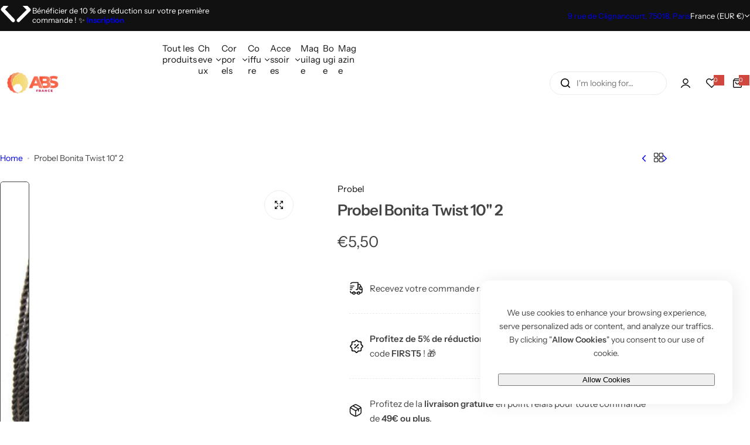

--- FILE ---
content_type: text/html; charset=utf-8
request_url: https://www.absfrance.store/products/probel-bonita-twist-20-2
body_size: 55121
content:
<!doctype html>
<html class="no-js" lang="en">
  <head>
	<!-- Added by AVADA SEO Suite -->
	

	<!-- /Added by AVADA SEO Suite -->
    <meta charset="utf-8">
    <meta http-equiv="X-UA-Compatible" content="IE=edge">
    <meta name="viewport" content="width=device-width,initial-scale=1">
    <meta name="theme-color" content="">
    <link rel="canonical" href="https://www.absfrance.store/products/probel-bonita-twist-20-2"><link rel="icon" type="image/png" href="//www.absfrance.store/cdn/shop/files/ABS_France_LOGO.png?crop=center&height=32&v=1766226171&width=32"><title>
      Probel Bonita Twist 10&quot; 2
 &ndash; Afro Beauty Store </title>
    
      <meta name="description" content="">
    
    

<meta property="og:site_name" content="Afro Beauty Store ">
<meta property="og:url" content="https://www.absfrance.store/products/probel-bonita-twist-20-2">
<meta property="og:title" content="Probel Bonita Twist 10&quot; 2">
<meta property="og:type" content="product">
<meta property="og:description" content="Des produits et soins capillaires par Magic Afro. Pour cheveux afro, crépus au naturel ou bouclés. Routine de soins pour peaux noires, mates et métissées."><meta property="og:image" content="http://www.absfrance.store/cdn/shop/files/Probel_Bonita_Twist_20_2_-_Afro_Beauty_Store_-2975589.jpg?v=1725302659">
  <meta property="og:image:secure_url" content="https://www.absfrance.store/cdn/shop/files/Probel_Bonita_Twist_20_2_-_Afro_Beauty_Store_-2975589.jpg?v=1725302659">
  <meta property="og:image:width" content="280">
  <meta property="og:image:height" content="500"><meta property="og:price:amount" content="5,50">
  <meta property="og:price:currency" content="EUR"><meta name="twitter:card" content="summary_large_image">
<meta name="twitter:title" content="Probel Bonita Twist 10&quot; 2">
<meta name="twitter:description" content="Des produits et soins capillaires par Magic Afro. Pour cheveux afro, crépus au naturel ou bouclés. Routine de soins pour peaux noires, mates et métissées.">

    <script>window.performance && window.performance.mark && window.performance.mark('shopify.content_for_header.start');</script><meta name="google-site-verification" content="ipHxEIQtSsuBei3L0c86GTr3dIOj9NzkA29ZoKvd9vQ">
<meta name="facebook-domain-verification" content="kbmyhh5qsg0d14r0gst0ouoh3cv7o6">
<meta id="shopify-digital-wallet" name="shopify-digital-wallet" content="/60107161816/digital_wallets/dialog">
<meta name="shopify-checkout-api-token" content="6f340278fa400aa98ef6dd92451ba42d">
<meta id="in-context-paypal-metadata" data-shop-id="60107161816" data-venmo-supported="false" data-environment="production" data-locale="en_US" data-paypal-v4="true" data-currency="EUR">
<link rel="alternate" type="application/json+oembed" href="https://www.absfrance.store/products/probel-bonita-twist-20-2.oembed">
<script async="async" src="/checkouts/internal/preloads.js?locale=en-FR"></script>
<script id="shopify-features" type="application/json">{"accessToken":"6f340278fa400aa98ef6dd92451ba42d","betas":["rich-media-storefront-analytics"],"domain":"www.absfrance.store","predictiveSearch":true,"shopId":60107161816,"locale":"en"}</script>
<script>var Shopify = Shopify || {};
Shopify.shop = "abs-france-cosmetiques.myshopify.com";
Shopify.locale = "en";
Shopify.currency = {"active":"EUR","rate":"1.0"};
Shopify.country = "FR";
Shopify.theme = {"name":"glozin-main-official","id":172142985564,"schema_name":"Glozin","schema_version":"1.4.0","theme_store_id":null,"role":"main"};
Shopify.theme.handle = "null";
Shopify.theme.style = {"id":null,"handle":null};
Shopify.cdnHost = "www.absfrance.store/cdn";
Shopify.routes = Shopify.routes || {};
Shopify.routes.root = "/";</script>
<script type="module">!function(o){(o.Shopify=o.Shopify||{}).modules=!0}(window);</script>
<script>!function(o){function n(){var o=[];function n(){o.push(Array.prototype.slice.apply(arguments))}return n.q=o,n}var t=o.Shopify=o.Shopify||{};t.loadFeatures=n(),t.autoloadFeatures=n()}(window);</script>
<script id="shop-js-analytics" type="application/json">{"pageType":"product"}</script>
<script defer="defer" async type="module" src="//www.absfrance.store/cdn/shopifycloud/shop-js/modules/v2/client.init-shop-cart-sync_C5BV16lS.en.esm.js"></script>
<script defer="defer" async type="module" src="//www.absfrance.store/cdn/shopifycloud/shop-js/modules/v2/chunk.common_CygWptCX.esm.js"></script>
<script type="module">
  await import("//www.absfrance.store/cdn/shopifycloud/shop-js/modules/v2/client.init-shop-cart-sync_C5BV16lS.en.esm.js");
await import("//www.absfrance.store/cdn/shopifycloud/shop-js/modules/v2/chunk.common_CygWptCX.esm.js");

  window.Shopify.SignInWithShop?.initShopCartSync?.({"fedCMEnabled":true,"windoidEnabled":true});

</script>
<script>(function() {
  var isLoaded = false;
  function asyncLoad() {
    if (isLoaded) return;
    isLoaded = true;
    var urls = ["https:\/\/ecommplugins-scripts.trustpilot.com\/v2.1\/js\/header.min.js?settings=eyJrZXkiOiJHUkE4dmcwUDV5d0xmSUJhIiwicyI6InNrdSJ9\u0026shop=abs-france-cosmetiques.myshopify.com","https:\/\/ecommplugins-trustboxsettings.trustpilot.com\/abs-france-cosmetiques.myshopify.com.js?settings=1635609413652\u0026shop=abs-france-cosmetiques.myshopify.com","https:\/\/gtranslate.io\/shopify\/gtranslate.js?shop=abs-france-cosmetiques.myshopify.com","https:\/\/maps.boxtal.com\/api\/v2\/maps-shopify\/script.js?shop=abs-france-cosmetiques.myshopify.com"];
    for (var i = 0; i < urls.length; i++) {
      var s = document.createElement('script');
      s.type = 'text/javascript';
      s.async = true;
      s.src = urls[i];
      var x = document.getElementsByTagName('script')[0];
      x.parentNode.insertBefore(s, x);
    }
  };
  if(window.attachEvent) {
    window.attachEvent('onload', asyncLoad);
  } else {
    window.addEventListener('load', asyncLoad, false);
  }
})();</script>
<script id="__st">var __st={"a":60107161816,"offset":3600,"reqid":"e9706fdb-203b-4af4-8927-b7bc8245d8e4-1768836548","pageurl":"www.absfrance.store\/products\/probel-bonita-twist-20-2","u":"650203f7b303","p":"product","rtyp":"product","rid":8636135637340};</script>
<script>window.ShopifyPaypalV4VisibilityTracking = true;</script>
<script id="captcha-bootstrap">!function(){'use strict';const t='contact',e='account',n='new_comment',o=[[t,t],['blogs',n],['comments',n],[t,'customer']],c=[[e,'customer_login'],[e,'guest_login'],[e,'recover_customer_password'],[e,'create_customer']],r=t=>t.map((([t,e])=>`form[action*='/${t}']:not([data-nocaptcha='true']) input[name='form_type'][value='${e}']`)).join(','),a=t=>()=>t?[...document.querySelectorAll(t)].map((t=>t.form)):[];function s(){const t=[...o],e=r(t);return a(e)}const i='password',u='form_key',d=['recaptcha-v3-token','g-recaptcha-response','h-captcha-response',i],f=()=>{try{return window.sessionStorage}catch{return}},m='__shopify_v',_=t=>t.elements[u];function p(t,e,n=!1){try{const o=window.sessionStorage,c=JSON.parse(o.getItem(e)),{data:r}=function(t){const{data:e,action:n}=t;return t[m]||n?{data:e,action:n}:{data:t,action:n}}(c);for(const[e,n]of Object.entries(r))t.elements[e]&&(t.elements[e].value=n);n&&o.removeItem(e)}catch(o){console.error('form repopulation failed',{error:o})}}const l='form_type',E='cptcha';function T(t){t.dataset[E]=!0}const w=window,h=w.document,L='Shopify',v='ce_forms',y='captcha';let A=!1;((t,e)=>{const n=(g='f06e6c50-85a8-45c8-87d0-21a2b65856fe',I='https://cdn.shopify.com/shopifycloud/storefront-forms-hcaptcha/ce_storefront_forms_captcha_hcaptcha.v1.5.2.iife.js',D={infoText:'Protected by hCaptcha',privacyText:'Privacy',termsText:'Terms'},(t,e,n)=>{const o=w[L][v],c=o.bindForm;if(c)return c(t,g,e,D).then(n);var r;o.q.push([[t,g,e,D],n]),r=I,A||(h.body.append(Object.assign(h.createElement('script'),{id:'captcha-provider',async:!0,src:r})),A=!0)});var g,I,D;w[L]=w[L]||{},w[L][v]=w[L][v]||{},w[L][v].q=[],w[L][y]=w[L][y]||{},w[L][y].protect=function(t,e){n(t,void 0,e),T(t)},Object.freeze(w[L][y]),function(t,e,n,w,h,L){const[v,y,A,g]=function(t,e,n){const i=e?o:[],u=t?c:[],d=[...i,...u],f=r(d),m=r(i),_=r(d.filter((([t,e])=>n.includes(e))));return[a(f),a(m),a(_),s()]}(w,h,L),I=t=>{const e=t.target;return e instanceof HTMLFormElement?e:e&&e.form},D=t=>v().includes(t);t.addEventListener('submit',(t=>{const e=I(t);if(!e)return;const n=D(e)&&!e.dataset.hcaptchaBound&&!e.dataset.recaptchaBound,o=_(e),c=g().includes(e)&&(!o||!o.value);(n||c)&&t.preventDefault(),c&&!n&&(function(t){try{if(!f())return;!function(t){const e=f();if(!e)return;const n=_(t);if(!n)return;const o=n.value;o&&e.removeItem(o)}(t);const e=Array.from(Array(32),(()=>Math.random().toString(36)[2])).join('');!function(t,e){_(t)||t.append(Object.assign(document.createElement('input'),{type:'hidden',name:u})),t.elements[u].value=e}(t,e),function(t,e){const n=f();if(!n)return;const o=[...t.querySelectorAll(`input[type='${i}']`)].map((({name:t})=>t)),c=[...d,...o],r={};for(const[a,s]of new FormData(t).entries())c.includes(a)||(r[a]=s);n.setItem(e,JSON.stringify({[m]:1,action:t.action,data:r}))}(t,e)}catch(e){console.error('failed to persist form',e)}}(e),e.submit())}));const S=(t,e)=>{t&&!t.dataset[E]&&(n(t,e.some((e=>e===t))),T(t))};for(const o of['focusin','change'])t.addEventListener(o,(t=>{const e=I(t);D(e)&&S(e,y())}));const B=e.get('form_key'),M=e.get(l),P=B&&M;t.addEventListener('DOMContentLoaded',(()=>{const t=y();if(P)for(const e of t)e.elements[l].value===M&&p(e,B);[...new Set([...A(),...v().filter((t=>'true'===t.dataset.shopifyCaptcha))])].forEach((e=>S(e,t)))}))}(h,new URLSearchParams(w.location.search),n,t,e,['guest_login'])})(!0,!0)}();</script>
<script integrity="sha256-4kQ18oKyAcykRKYeNunJcIwy7WH5gtpwJnB7kiuLZ1E=" data-source-attribution="shopify.loadfeatures" defer="defer" src="//www.absfrance.store/cdn/shopifycloud/storefront/assets/storefront/load_feature-a0a9edcb.js" crossorigin="anonymous"></script>
<script data-source-attribution="shopify.dynamic_checkout.dynamic.init">var Shopify=Shopify||{};Shopify.PaymentButton=Shopify.PaymentButton||{isStorefrontPortableWallets:!0,init:function(){window.Shopify.PaymentButton.init=function(){};var t=document.createElement("script");t.src="https://www.absfrance.store/cdn/shopifycloud/portable-wallets/latest/portable-wallets.en.js",t.type="module",document.head.appendChild(t)}};
</script>
<script data-source-attribution="shopify.dynamic_checkout.buyer_consent">
  function portableWalletsHideBuyerConsent(e){var t=document.getElementById("shopify-buyer-consent"),n=document.getElementById("shopify-subscription-policy-button");t&&n&&(t.classList.add("hidden"),t.setAttribute("aria-hidden","true"),n.removeEventListener("click",e))}function portableWalletsShowBuyerConsent(e){var t=document.getElementById("shopify-buyer-consent"),n=document.getElementById("shopify-subscription-policy-button");t&&n&&(t.classList.remove("hidden"),t.removeAttribute("aria-hidden"),n.addEventListener("click",e))}window.Shopify?.PaymentButton&&(window.Shopify.PaymentButton.hideBuyerConsent=portableWalletsHideBuyerConsent,window.Shopify.PaymentButton.showBuyerConsent=portableWalletsShowBuyerConsent);
</script>
<script>
  function portableWalletsCleanup(e){e&&e.src&&console.error("Failed to load portable wallets script "+e.src);var t=document.querySelectorAll("shopify-accelerated-checkout .shopify-payment-button__skeleton, shopify-accelerated-checkout-cart .wallet-cart-button__skeleton"),e=document.getElementById("shopify-buyer-consent");for(let e=0;e<t.length;e++)t[e].remove();e&&e.remove()}function portableWalletsNotLoadedAsModule(e){e instanceof ErrorEvent&&"string"==typeof e.message&&e.message.includes("import.meta")&&"string"==typeof e.filename&&e.filename.includes("portable-wallets")&&(window.removeEventListener("error",portableWalletsNotLoadedAsModule),window.Shopify.PaymentButton.failedToLoad=e,"loading"===document.readyState?document.addEventListener("DOMContentLoaded",window.Shopify.PaymentButton.init):window.Shopify.PaymentButton.init())}window.addEventListener("error",portableWalletsNotLoadedAsModule);
</script>

<script type="module" src="https://www.absfrance.store/cdn/shopifycloud/portable-wallets/latest/portable-wallets.en.js" onError="portableWalletsCleanup(this)" crossorigin="anonymous"></script>
<script nomodule>
  document.addEventListener("DOMContentLoaded", portableWalletsCleanup);
</script>

<link id="shopify-accelerated-checkout-styles" rel="stylesheet" media="screen" href="https://www.absfrance.store/cdn/shopifycloud/portable-wallets/latest/accelerated-checkout-backwards-compat.css" crossorigin="anonymous">
<style id="shopify-accelerated-checkout-cart">
        #shopify-buyer-consent {
  margin-top: 1em;
  display: inline-block;
  width: 100%;
}

#shopify-buyer-consent.hidden {
  display: none;
}

#shopify-subscription-policy-button {
  background: none;
  border: none;
  padding: 0;
  text-decoration: underline;
  font-size: inherit;
  cursor: pointer;
}

#shopify-subscription-policy-button::before {
  box-shadow: none;
}

      </style>

<script>window.performance && window.performance.mark && window.performance.mark('shopify.content_for_header.end');</script>
    <link href="//www.absfrance.store/cdn/shop/t/17/assets/critical.css?v=95628625681422387211724911449" rel="stylesheet" type="text/css" media="all" />
    
      <link href="//www.absfrance.store/cdn/shop/t/17/assets/animation.css?v=76627935363940705501724911449" rel="stylesheet" type="text/css" media="all" />

    
    <link href="//www.absfrance.store/cdn/shop/t/17/assets/product-card.css?v=132659611182169458691724911449" rel="stylesheet" type="text/css" media="all" />
    <link href="//www.absfrance.store/cdn/shop/t/17/assets/swiper-bundle.min.css?v=147350667925548173411724911449" rel="stylesheet" type="text/css" media="all" />
    <link href="//www.absfrance.store/cdn/shop/t/17/assets/judgeme-reviews.css?v=148332089764568688821724911449" rel="stylesheet" type="text/css" media="all" />
    



  <link href="//www.absfrance.store/cdn/shop/t/17/assets/InstrumentSans-Regular.woff2?v=54408375051196579871724911449" as="font" type="font/woff2" crossorigin="anonymous" rel="preload">
  <style data-shopify>
    @font-face {
      font-family: "Instrument Sans";
      src: url(//www.absfrance.store/cdn/shop/t/17/assets/InstrumentSans-SemiBold.woff2?v=95491575450729157981724911450) format("woff2");
      font-weight: 600;
      font-style: normal;
      font-display: swap;
    }
    @font-face {
      font-family: "Instrument Sans";
      src: url(//www.absfrance.store/cdn/shop/t/17/assets/InstrumentSans-Medium.woff2?v=52022363571262393761724911449) format("woff2");
      font-weight: 500;
      font-style: normal;
      font-display: swap;
    }
    @font-face {
      font-family: "Instrument Sans";
      src: url(//www.absfrance.store/cdn/shop/t/17/assets/InstrumentSans-Regular.woff2?v=54408375051196579871724911449) format("woff2");
      font-weight: normal;
      font-style: normal;
      font-display: swap;
    }
  </style>



  <link href="//www.absfrance.store/cdn/shop/t/17/assets/InstrumentSans-Regular.woff2?v=54408375051196579871724911449" as="font" type="font/woff2" crossorigin="anonymous" rel="preload">
  <style data-shopify>
    @font-face {
      font-family: "Instrument Sans";
      src: url(//www.absfrance.store/cdn/shop/t/17/assets/InstrumentSans-SemiBold.woff2?v=95491575450729157981724911450) format("woff2");
      font-weight: 600;
      font-style: normal;
      font-display: swap;
    }
    @font-face {
      font-family: "Instrument Sans";
      src: url(//www.absfrance.store/cdn/shop/t/17/assets/InstrumentSans-Medium.woff2?v=52022363571262393761724911449) format("woff2");
      font-weight: 500;
      font-style: normal;
      font-display: swap;
    }
    @font-face {
      font-family: "Instrument Sans";
      src: url(//www.absfrance.store/cdn/shop/t/17/assets/InstrumentSans-Regular.woff2?v=54408375051196579871724911449) format("woff2");
      font-weight: normal;
      font-style: normal;
      font-display: swap;
    }
  </style>





<style data-shopify>
  :root {
    --body-font: Instrument Sans, sans-serif;
    --heading-font: Instrument Sans, sans-serif;
    --menu-font: Instrument Sans, sans-serif;
    --btn-font: Instrument Sans, sans-serif;
  }
</style>

    
    <style data-shopify>
      
        
        
        :root,
        .color-default {
          --color-background: #ffffff;
          
          --gradient-background: #ffffff;
          
          --color-primary: #d0473e;
          --color-primary-rgb: 208, 71, 62;
          --color-text: #444444;
          --color-text-rgb: 68, 68, 68;
          --color-heading: #111111;
          --color-heading-rgb:17, 17, 17;
          --color-link: #444444;
          --color-link-hover: #d0473e;
          --color-border: #ebebeb;
          /* Button primary */
          --btn-primary-color: #ffffff;
          --btn-primary-hover-color: #ffffff;
          --btn-primary-bg-color: #111111;
          --btn-primary-hover-bg-color: #000000;
          /* Button outline */
          --btn-outline-color: #111111;
          --btn-outline-border-color: #111111;
          /* Button link */
          --btn-link-color: #111111;
          --btn-link-hover-color: #111111;
          --input-color: var(--color-text);
          --input-placeholder-color: rgba(var(--color-heading-rgb), 0.55);
          --input-bg: rgba(255, 255, 255, 0.6);
        }
      
        
        
        
        .color-scheme-4faf0e4d-27f4-4d02-bc51-617383bab1a9 {
          --color-background: #111111;
          
          --gradient-background: #111111;
          
          --color-primary: #999999;
          --color-primary-rgb: 153, 153, 153;
          --color-text: #ffffff;
          --color-text-rgb: 255, 255, 255;
          --color-heading: #ffffff;
          --color-heading-rgb:255, 255, 255;
          --color-link: #ffffff;
          --color-link-hover: #999999;
          --color-border: #ebebeb;
          /* Button primary */
          --btn-primary-color: #ffffff;
          --btn-primary-hover-color: #111111;
          --btn-primary-bg-color: #111111;
          --btn-primary-hover-bg-color: #ffffff;
          /* Button outline */
          --btn-outline-color: #ffffff;
          --btn-outline-border-color: #111111;
          /* Button link */
          --btn-link-color: #ffffff;
          --btn-link-hover-color: #111111;
          --input-color: var(--color-text);
          --input-placeholder-color: rgba(var(--color-heading-rgb), 0.55);
          --input-bg: rgba(17, 17, 17, 0.6);
        }
      
        
        
        
        .color-scheme-bb1431b0-be4a-4b03-a450-f572c07e3904 {
          --color-background: #253230;
          
          --gradient-background: #253230;
          
          --color-primary: #d0473e;
          --color-primary-rgb: 208, 71, 62;
          --color-text: #f3fc81;
          --color-text-rgb: 243, 252, 129;
          --color-heading: #f3fc81;
          --color-heading-rgb:243, 252, 129;
          --color-link: #f3fc81;
          --color-link-hover: #d0473e;
          --color-border: #ebebeb;
          /* Button primary */
          --btn-primary-color: #ffffff;
          --btn-primary-hover-color: #ffffff;
          --btn-primary-bg-color: #111111;
          --btn-primary-hover-bg-color: #111111;
          /* Button outline */
          --btn-outline-color: #111111;
          --btn-outline-border-color: #111111;
          /* Button link */
          --btn-link-color: #111111;
          --btn-link-hover-color: #111111;
          --input-color: var(--color-text);
          --input-placeholder-color: rgba(var(--color-heading-rgb), 0.55);
          --input-bg: rgba(37, 50, 48, 0.6);
        }
      
        
        
        
        .color-scheme-3d10de96-a479-49bd-819c-e044746b4f3e {
          --color-background: #ffffff;
          
          --gradient-background: #ffffff;
          
          --color-primary: #000000;
          --color-primary-rgb: 0, 0, 0;
          --color-text: #ffffff;
          --color-text-rgb: 255, 255, 255;
          --color-heading: #ffffff;
          --color-heading-rgb:255, 255, 255;
          --color-link: #ffffff;
          --color-link-hover: #000000;
          --color-border: #ebebeb;
          /* Button primary */
          --btn-primary-color: #111111;
          --btn-primary-hover-color: #111111;
          --btn-primary-bg-color: #ffffff;
          --btn-primary-hover-bg-color: #ffffff;
          /* Button outline */
          --btn-outline-color: #111111;
          --btn-outline-border-color: #111111;
          /* Button link */
          --btn-link-color: #111111;
          --btn-link-hover-color: #111111;
          --input-color: var(--color-text);
          --input-placeholder-color: rgba(var(--color-heading-rgb), 0.55);
          --input-bg: rgba(255, 255, 255, 0.6);
        }
      
        
        
        
        .color-scheme-2b5c6c91-201d-4fb1-aba3-e6d562656976 {
          --color-background: #f5f5f5;
          
          --gradient-background: #f5f5f5;
          
          --color-primary: #d0473e;
          --color-primary-rgb: 208, 71, 62;
          --color-text: #444444;
          --color-text-rgb: 68, 68, 68;
          --color-heading: #111111;
          --color-heading-rgb:17, 17, 17;
          --color-link: #444444;
          --color-link-hover: #d0473e;
          --color-border: #ebebeb;
          /* Button primary */
          --btn-primary-color: #ffffff;
          --btn-primary-hover-color: #ffffff;
          --btn-primary-bg-color: #111111;
          --btn-primary-hover-bg-color: #111111;
          /* Button outline */
          --btn-outline-color: #111111;
          --btn-outline-border-color: #111111;
          /* Button link */
          --btn-link-color: #111111;
          --btn-link-hover-color: #111111;
          --input-color: var(--color-text);
          --input-placeholder-color: rgba(var(--color-heading-rgb), 0.55);
          --input-bg: rgba(245, 245, 245, 0.6);
        }
      
        
        
        
        .color-scheme-accf3b11-ba40-4a3e-bafb-243ece6683ec {
          --color-background: #ffffff;
          
          --gradient-background: #ffffff;
          
          --color-primary: #d0473e;
          --color-primary-rgb: 208, 71, 62;
          --color-text: #111111;
          --color-text-rgb: 17, 17, 17;
          --color-heading: #111111;
          --color-heading-rgb:17, 17, 17;
          --color-link: #111111;
          --color-link-hover: #d0473e;
          --color-border: #ebebeb;
          /* Button primary */
          --btn-primary-color: #ffffff;
          --btn-primary-hover-color: #ffffff;
          --btn-primary-bg-color: #111111;
          --btn-primary-hover-bg-color: #111111;
          /* Button outline */
          --btn-outline-color: #111111;
          --btn-outline-border-color: #111111;
          /* Button link */
          --btn-link-color: #111111;
          --btn-link-hover-color: #111111;
          --input-color: var(--color-text);
          --input-placeholder-color: rgba(var(--color-heading-rgb), 0.55);
          --input-bg: rgba(255, 255, 255, 0.6);
        }
      
        
        
        
        .color-scheme-c0c4c2c7-f959-45cc-ab1a-f0dcec17026f {
          --color-background: #f1a162;
          
          --gradient-background: radial-gradient(rgba(255, 153, 0, 1), rgba(255, 245, 0, 1) 100%);
          
          --color-primary: #d0473e;
          --color-primary-rgb: 208, 71, 62;
          --color-text: #ffffff;
          --color-text-rgb: 255, 255, 255;
          --color-heading: #ffffff;
          --color-heading-rgb:255, 255, 255;
          --color-link: #ffffff;
          --color-link-hover: #d0473e;
          --color-border: #ebebeb;
          /* Button primary */
          --btn-primary-color: #ffffff;
          --btn-primary-hover-color: #ffffff;
          --btn-primary-bg-color: #111111;
          --btn-primary-hover-bg-color: #000000;
          /* Button outline */
          --btn-outline-color: #111111;
          --btn-outline-border-color: #111111;
          /* Button link */
          --btn-link-color: #111111;
          --btn-link-hover-color: #111111;
          --input-color: var(--color-text);
          --input-placeholder-color: rgba(var(--color-heading-rgb), 0.55);
          --input-bg: rgba(241, 161, 98, 0.6);
        }
      
      body, .color-default, .color-scheme-4faf0e4d-27f4-4d02-bc51-617383bab1a9, .color-scheme-bb1431b0-be4a-4b03-a450-f572c07e3904, .color-scheme-3d10de96-a479-49bd-819c-e044746b4f3e, .color-scheme-2b5c6c91-201d-4fb1-aba3-e6d562656976, .color-scheme-accf3b11-ba40-4a3e-bafb-243ece6683ec, .color-scheme-c0c4c2c7-f959-45cc-ab1a-f0dcec17026f {
        color: var(--color-text);
        background-color: var(--color-background);
      }
      :root {
        --border-color-base: #e5e5e5;
        --light-grey-color: #f5f5f5;
         --rounded-radius: 10px;
        --logo-width: 110px;
        --body-font-size: 15px;
        --body-line-height: 1.714;
        --body-weight: 400;
        --heading-font-scale: 1.0;
        --heading-text-transform: unset;
        --heading-letter-spacing: -0.034em;
        --heading-weight: 600;
        --subheading-weight: 500;
        --medium-font-weight: , ;
        --btn-text-transform: unset;
        --btn-radius: 30px;
        --btn-font-size: var(--body-font-size, 1.4rem);
        --btn-padding-y: 1.5rem;
        --btn-padding-x: 3rem;
        --btn-letter-spacing:  calc(var(--heading-letter-spacing) + 0.01em);
        --input-height: 5rem;
        
        --input-padding: 1rem 2rem;
        
        --inputs-border-width: 1px;
        --input-color: var(--color-text);
        --input-border-radius: var(--btn-radius);
        --input-font-size:  16px  ;
        --input-placeholder-color: rgba(var(--color-heading-rgb), 0.6);
        --page-width: 1200px;
        --page-width-value: 1200;
        --fluid-container-width: 1410px;
        --fluid-container-width-value: 1410px;
        --color-white: #FFF;
        --color-dark: #111;
        --h0-size: calc(var(--heading-font-scale) * 4.8rem);
        --h1-size: calc(var(--heading-font-scale) * 4rem);
        --h2-size: calc(var(--heading-font-scale) * 3.6rem);
        --h3-size: calc(var(--heading-font-scale) * 3rem);
        --h4-size:  calc(var(--heading-font-scale) * 2.4rem);
        --h5-size: calc(var(--heading-font-scale) * 1.8rem);
        --h6-size: calc(var(--heading-font-scale) * 1.6rem);
        --transition: all 0.4s;
        --duration-short: 0.3s;
        --duration-long: 0.5s;
        --transition-popup: var(--transition-type, all) 0.4s;
        --zoom-transform: scale(1.05);
        --overlay-bg: rgba(0, 0, 0, 0.60);
        --grey-color: #f5f5f5;
        --section-spacing: 50px;
        --bs-gutter-x: 1.5rem;
        --shadow: 5px 0px 30px 0px rgba(0, 0, 0, 0.08);
        /* Badge color */
        --bages-sale-color: #fff;
        --bages-sale-bg-color: #000000;
        --bages-new-color: #fff;
        --bages-new-bg-color: #3456e6;
        --bages-pre-order-color: #fff;
        --bages-pre-order-bg-color: #6a33d8;
        --bages-sold-out-color: #fff;
        --bages-sold-out-bg-color: #666666;
        --bages-custom-color: #fff;
        --bages-custom-bg-color: #14854e;
        --responsive-rate: ((100vw - 575px) / (1600 - 575));
      }
      @media (min-width: 768px) {
        :root{
          --section-spacing: 90px;
          --logo-width: px;
          --btn-padding-y: 1.5rem;
           --btn-padding-x: 5.5rem;
           --input-font-size: calc(var(--body-font-size) - 1px);
        }
      }
    </style>
    <link rel="stylesheet" href="//www.absfrance.store/cdn/shop/t/17/assets/theme.css?v=17327829036343299261765894811" media="print" onload="this.media='all'">
    <noscript><link rel="stylesheet" href="//www.absfrance.store/cdn/shop/t/17/assets/theme.css?v=17327829036343299261765894811"></noscript>
    <link rel="stylesheet" href="//www.absfrance.store/cdn/shop/t/17/assets/popup.css?v=98786442347513355871724911450" media="print" onload="this.media='all'">
    <noscript><link rel="stylesheet" href="//www.absfrance.store/cdn/shop/t/17/assets/popup.css?v=98786442347513355871724911450"></noscript>
    <script src="//www.absfrance.store/cdn/shop/t/17/assets/swiper-bundle.min.js?v=11536417429537323911724911449" defer="defer"></script>
    <script src="//www.absfrance.store/cdn/shop/t/17/assets/global.js?v=152404597577749114691724911449" defer="defer"></script>
    <script>
      document.documentElement.className = document.documentElement.className.replace('no-js', 'js');
      if (Shopify.designMode) {
        document.documentElement.classList.add('shopify-design-mode');
      }
    </script>
    <meta name="google-site-verification" content="HdM43J0R-ge67-lr-b63kJBA8j3NuefnlG1TEq38iRk" />
  <!-- BEGIN app block: shopify://apps/pagefly-page-builder/blocks/app-embed/83e179f7-59a0-4589-8c66-c0dddf959200 -->

<!-- BEGIN app snippet: pagefly-cro-ab-testing-main -->







<script>
  ;(function () {
    const url = new URL(window.location)
    const viewParam = url.searchParams.get('view')
    if (viewParam && viewParam.includes('variant-pf-')) {
      url.searchParams.set('pf_v', viewParam)
      url.searchParams.delete('view')
      window.history.replaceState({}, '', url)
    }
  })()
</script>



<script type='module'>
  
  window.PAGEFLY_CRO = window.PAGEFLY_CRO || {}

  window.PAGEFLY_CRO['data_debug'] = {
    original_template_suffix: "all_products",
    allow_ab_test: false,
    ab_test_start_time: 0,
    ab_test_end_time: 0,
    today_date_time: 1768836549000,
  }
  window.PAGEFLY_CRO['GA4'] = { enabled: false}
</script>

<!-- END app snippet -->








  <script src='https://cdn.shopify.com/extensions/019bb4f9-aed6-78a3-be91-e9d44663e6bf/pagefly-page-builder-215/assets/pagefly-helper.js' defer='defer'></script>

  <script src='https://cdn.shopify.com/extensions/019bb4f9-aed6-78a3-be91-e9d44663e6bf/pagefly-page-builder-215/assets/pagefly-general-helper.js' defer='defer'></script>

  <script src='https://cdn.shopify.com/extensions/019bb4f9-aed6-78a3-be91-e9d44663e6bf/pagefly-page-builder-215/assets/pagefly-snap-slider.js' defer='defer'></script>

  <script src='https://cdn.shopify.com/extensions/019bb4f9-aed6-78a3-be91-e9d44663e6bf/pagefly-page-builder-215/assets/pagefly-slideshow-v3.js' defer='defer'></script>

  <script src='https://cdn.shopify.com/extensions/019bb4f9-aed6-78a3-be91-e9d44663e6bf/pagefly-page-builder-215/assets/pagefly-slideshow-v4.js' defer='defer'></script>

  <script src='https://cdn.shopify.com/extensions/019bb4f9-aed6-78a3-be91-e9d44663e6bf/pagefly-page-builder-215/assets/pagefly-glider.js' defer='defer'></script>

  <script src='https://cdn.shopify.com/extensions/019bb4f9-aed6-78a3-be91-e9d44663e6bf/pagefly-page-builder-215/assets/pagefly-slideshow-v1-v2.js' defer='defer'></script>

  <script src='https://cdn.shopify.com/extensions/019bb4f9-aed6-78a3-be91-e9d44663e6bf/pagefly-page-builder-215/assets/pagefly-product-media.js' defer='defer'></script>

  <script src='https://cdn.shopify.com/extensions/019bb4f9-aed6-78a3-be91-e9d44663e6bf/pagefly-page-builder-215/assets/pagefly-product.js' defer='defer'></script>


<script id='pagefly-helper-data' type='application/json'>
  {
    "page_optimization": {
      "assets_prefetching": false
    },
    "elements_asset_mapper": {
      "Accordion": "https://cdn.shopify.com/extensions/019bb4f9-aed6-78a3-be91-e9d44663e6bf/pagefly-page-builder-215/assets/pagefly-accordion.js",
      "Accordion3": "https://cdn.shopify.com/extensions/019bb4f9-aed6-78a3-be91-e9d44663e6bf/pagefly-page-builder-215/assets/pagefly-accordion3.js",
      "CountDown": "https://cdn.shopify.com/extensions/019bb4f9-aed6-78a3-be91-e9d44663e6bf/pagefly-page-builder-215/assets/pagefly-countdown.js",
      "GMap1": "https://cdn.shopify.com/extensions/019bb4f9-aed6-78a3-be91-e9d44663e6bf/pagefly-page-builder-215/assets/pagefly-gmap.js",
      "GMap2": "https://cdn.shopify.com/extensions/019bb4f9-aed6-78a3-be91-e9d44663e6bf/pagefly-page-builder-215/assets/pagefly-gmap.js",
      "GMapBasicV2": "https://cdn.shopify.com/extensions/019bb4f9-aed6-78a3-be91-e9d44663e6bf/pagefly-page-builder-215/assets/pagefly-gmap.js",
      "GMapAdvancedV2": "https://cdn.shopify.com/extensions/019bb4f9-aed6-78a3-be91-e9d44663e6bf/pagefly-page-builder-215/assets/pagefly-gmap.js",
      "HTML.Video": "https://cdn.shopify.com/extensions/019bb4f9-aed6-78a3-be91-e9d44663e6bf/pagefly-page-builder-215/assets/pagefly-htmlvideo.js",
      "HTML.Video2": "https://cdn.shopify.com/extensions/019bb4f9-aed6-78a3-be91-e9d44663e6bf/pagefly-page-builder-215/assets/pagefly-htmlvideo2.js",
      "HTML.Video3": "https://cdn.shopify.com/extensions/019bb4f9-aed6-78a3-be91-e9d44663e6bf/pagefly-page-builder-215/assets/pagefly-htmlvideo2.js",
      "BackgroundVideo": "https://cdn.shopify.com/extensions/019bb4f9-aed6-78a3-be91-e9d44663e6bf/pagefly-page-builder-215/assets/pagefly-htmlvideo2.js",
      "Instagram": "https://cdn.shopify.com/extensions/019bb4f9-aed6-78a3-be91-e9d44663e6bf/pagefly-page-builder-215/assets/pagefly-instagram.js",
      "Instagram2": "https://cdn.shopify.com/extensions/019bb4f9-aed6-78a3-be91-e9d44663e6bf/pagefly-page-builder-215/assets/pagefly-instagram.js",
      "Insta3": "https://cdn.shopify.com/extensions/019bb4f9-aed6-78a3-be91-e9d44663e6bf/pagefly-page-builder-215/assets/pagefly-instagram3.js",
      "Tabs": "https://cdn.shopify.com/extensions/019bb4f9-aed6-78a3-be91-e9d44663e6bf/pagefly-page-builder-215/assets/pagefly-tab.js",
      "Tabs3": "https://cdn.shopify.com/extensions/019bb4f9-aed6-78a3-be91-e9d44663e6bf/pagefly-page-builder-215/assets/pagefly-tab3.js",
      "ProductBox": "https://cdn.shopify.com/extensions/019bb4f9-aed6-78a3-be91-e9d44663e6bf/pagefly-page-builder-215/assets/pagefly-cart.js",
      "FBPageBox2": "https://cdn.shopify.com/extensions/019bb4f9-aed6-78a3-be91-e9d44663e6bf/pagefly-page-builder-215/assets/pagefly-facebook.js",
      "FBLikeButton2": "https://cdn.shopify.com/extensions/019bb4f9-aed6-78a3-be91-e9d44663e6bf/pagefly-page-builder-215/assets/pagefly-facebook.js",
      "TwitterFeed2": "https://cdn.shopify.com/extensions/019bb4f9-aed6-78a3-be91-e9d44663e6bf/pagefly-page-builder-215/assets/pagefly-twitter.js",
      "Paragraph4": "https://cdn.shopify.com/extensions/019bb4f9-aed6-78a3-be91-e9d44663e6bf/pagefly-page-builder-215/assets/pagefly-paragraph4.js",

      "AliReviews": "https://cdn.shopify.com/extensions/019bb4f9-aed6-78a3-be91-e9d44663e6bf/pagefly-page-builder-215/assets/pagefly-3rd-elements.js",
      "BackInStock": "https://cdn.shopify.com/extensions/019bb4f9-aed6-78a3-be91-e9d44663e6bf/pagefly-page-builder-215/assets/pagefly-3rd-elements.js",
      "GloboBackInStock": "https://cdn.shopify.com/extensions/019bb4f9-aed6-78a3-be91-e9d44663e6bf/pagefly-page-builder-215/assets/pagefly-3rd-elements.js",
      "GrowaveWishlist": "https://cdn.shopify.com/extensions/019bb4f9-aed6-78a3-be91-e9d44663e6bf/pagefly-page-builder-215/assets/pagefly-3rd-elements.js",
      "InfiniteOptionsShopPad": "https://cdn.shopify.com/extensions/019bb4f9-aed6-78a3-be91-e9d44663e6bf/pagefly-page-builder-215/assets/pagefly-3rd-elements.js",
      "InkybayProductPersonalizer": "https://cdn.shopify.com/extensions/019bb4f9-aed6-78a3-be91-e9d44663e6bf/pagefly-page-builder-215/assets/pagefly-3rd-elements.js",
      "LimeSpot": "https://cdn.shopify.com/extensions/019bb4f9-aed6-78a3-be91-e9d44663e6bf/pagefly-page-builder-215/assets/pagefly-3rd-elements.js",
      "Loox": "https://cdn.shopify.com/extensions/019bb4f9-aed6-78a3-be91-e9d44663e6bf/pagefly-page-builder-215/assets/pagefly-3rd-elements.js",
      "Opinew": "https://cdn.shopify.com/extensions/019bb4f9-aed6-78a3-be91-e9d44663e6bf/pagefly-page-builder-215/assets/pagefly-3rd-elements.js",
      "Powr": "https://cdn.shopify.com/extensions/019bb4f9-aed6-78a3-be91-e9d44663e6bf/pagefly-page-builder-215/assets/pagefly-3rd-elements.js",
      "ProductReviews": "https://cdn.shopify.com/extensions/019bb4f9-aed6-78a3-be91-e9d44663e6bf/pagefly-page-builder-215/assets/pagefly-3rd-elements.js",
      "PushOwl": "https://cdn.shopify.com/extensions/019bb4f9-aed6-78a3-be91-e9d44663e6bf/pagefly-page-builder-215/assets/pagefly-3rd-elements.js",
      "ReCharge": "https://cdn.shopify.com/extensions/019bb4f9-aed6-78a3-be91-e9d44663e6bf/pagefly-page-builder-215/assets/pagefly-3rd-elements.js",
      "Rivyo": "https://cdn.shopify.com/extensions/019bb4f9-aed6-78a3-be91-e9d44663e6bf/pagefly-page-builder-215/assets/pagefly-3rd-elements.js",
      "TrackingMore": "https://cdn.shopify.com/extensions/019bb4f9-aed6-78a3-be91-e9d44663e6bf/pagefly-page-builder-215/assets/pagefly-3rd-elements.js",
      "Vitals": "https://cdn.shopify.com/extensions/019bb4f9-aed6-78a3-be91-e9d44663e6bf/pagefly-page-builder-215/assets/pagefly-3rd-elements.js",
      "Wiser": "https://cdn.shopify.com/extensions/019bb4f9-aed6-78a3-be91-e9d44663e6bf/pagefly-page-builder-215/assets/pagefly-3rd-elements.js"
    },
    "custom_elements_mapper": {
      "pf-click-action-element": "https://cdn.shopify.com/extensions/019bb4f9-aed6-78a3-be91-e9d44663e6bf/pagefly-page-builder-215/assets/pagefly-click-action-element.js",
      "pf-dialog-element": "https://cdn.shopify.com/extensions/019bb4f9-aed6-78a3-be91-e9d44663e6bf/pagefly-page-builder-215/assets/pagefly-dialog-element.js"
    }
  }
</script>


<!-- END app block --><link href="https://monorail-edge.shopifysvc.com" rel="dns-prefetch">
<script>(function(){if ("sendBeacon" in navigator && "performance" in window) {try {var session_token_from_headers = performance.getEntriesByType('navigation')[0].serverTiming.find(x => x.name == '_s').description;} catch {var session_token_from_headers = undefined;}var session_cookie_matches = document.cookie.match(/_shopify_s=([^;]*)/);var session_token_from_cookie = session_cookie_matches && session_cookie_matches.length === 2 ? session_cookie_matches[1] : "";var session_token = session_token_from_headers || session_token_from_cookie || "";function handle_abandonment_event(e) {var entries = performance.getEntries().filter(function(entry) {return /monorail-edge.shopifysvc.com/.test(entry.name);});if (!window.abandonment_tracked && entries.length === 0) {window.abandonment_tracked = true;var currentMs = Date.now();var navigation_start = performance.timing.navigationStart;var payload = {shop_id: 60107161816,url: window.location.href,navigation_start,duration: currentMs - navigation_start,session_token,page_type: "product"};window.navigator.sendBeacon("https://monorail-edge.shopifysvc.com/v1/produce", JSON.stringify({schema_id: "online_store_buyer_site_abandonment/1.1",payload: payload,metadata: {event_created_at_ms: currentMs,event_sent_at_ms: currentMs}}));}}window.addEventListener('pagehide', handle_abandonment_event);}}());</script>
<script id="web-pixels-manager-setup">(function e(e,d,r,n,o){if(void 0===o&&(o={}),!Boolean(null===(a=null===(i=window.Shopify)||void 0===i?void 0:i.analytics)||void 0===a?void 0:a.replayQueue)){var i,a;window.Shopify=window.Shopify||{};var t=window.Shopify;t.analytics=t.analytics||{};var s=t.analytics;s.replayQueue=[],s.publish=function(e,d,r){return s.replayQueue.push([e,d,r]),!0};try{self.performance.mark("wpm:start")}catch(e){}var l=function(){var e={modern:/Edge?\/(1{2}[4-9]|1[2-9]\d|[2-9]\d{2}|\d{4,})\.\d+(\.\d+|)|Firefox\/(1{2}[4-9]|1[2-9]\d|[2-9]\d{2}|\d{4,})\.\d+(\.\d+|)|Chrom(ium|e)\/(9{2}|\d{3,})\.\d+(\.\d+|)|(Maci|X1{2}).+ Version\/(15\.\d+|(1[6-9]|[2-9]\d|\d{3,})\.\d+)([,.]\d+|)( \(\w+\)|)( Mobile\/\w+|) Safari\/|Chrome.+OPR\/(9{2}|\d{3,})\.\d+\.\d+|(CPU[ +]OS|iPhone[ +]OS|CPU[ +]iPhone|CPU IPhone OS|CPU iPad OS)[ +]+(15[._]\d+|(1[6-9]|[2-9]\d|\d{3,})[._]\d+)([._]\d+|)|Android:?[ /-](13[3-9]|1[4-9]\d|[2-9]\d{2}|\d{4,})(\.\d+|)(\.\d+|)|Android.+Firefox\/(13[5-9]|1[4-9]\d|[2-9]\d{2}|\d{4,})\.\d+(\.\d+|)|Android.+Chrom(ium|e)\/(13[3-9]|1[4-9]\d|[2-9]\d{2}|\d{4,})\.\d+(\.\d+|)|SamsungBrowser\/([2-9]\d|\d{3,})\.\d+/,legacy:/Edge?\/(1[6-9]|[2-9]\d|\d{3,})\.\d+(\.\d+|)|Firefox\/(5[4-9]|[6-9]\d|\d{3,})\.\d+(\.\d+|)|Chrom(ium|e)\/(5[1-9]|[6-9]\d|\d{3,})\.\d+(\.\d+|)([\d.]+$|.*Safari\/(?![\d.]+ Edge\/[\d.]+$))|(Maci|X1{2}).+ Version\/(10\.\d+|(1[1-9]|[2-9]\d|\d{3,})\.\d+)([,.]\d+|)( \(\w+\)|)( Mobile\/\w+|) Safari\/|Chrome.+OPR\/(3[89]|[4-9]\d|\d{3,})\.\d+\.\d+|(CPU[ +]OS|iPhone[ +]OS|CPU[ +]iPhone|CPU IPhone OS|CPU iPad OS)[ +]+(10[._]\d+|(1[1-9]|[2-9]\d|\d{3,})[._]\d+)([._]\d+|)|Android:?[ /-](13[3-9]|1[4-9]\d|[2-9]\d{2}|\d{4,})(\.\d+|)(\.\d+|)|Mobile Safari.+OPR\/([89]\d|\d{3,})\.\d+\.\d+|Android.+Firefox\/(13[5-9]|1[4-9]\d|[2-9]\d{2}|\d{4,})\.\d+(\.\d+|)|Android.+Chrom(ium|e)\/(13[3-9]|1[4-9]\d|[2-9]\d{2}|\d{4,})\.\d+(\.\d+|)|Android.+(UC? ?Browser|UCWEB|U3)[ /]?(15\.([5-9]|\d{2,})|(1[6-9]|[2-9]\d|\d{3,})\.\d+)\.\d+|SamsungBrowser\/(5\.\d+|([6-9]|\d{2,})\.\d+)|Android.+MQ{2}Browser\/(14(\.(9|\d{2,})|)|(1[5-9]|[2-9]\d|\d{3,})(\.\d+|))(\.\d+|)|K[Aa][Ii]OS\/(3\.\d+|([4-9]|\d{2,})\.\d+)(\.\d+|)/},d=e.modern,r=e.legacy,n=navigator.userAgent;return n.match(d)?"modern":n.match(r)?"legacy":"unknown"}(),u="modern"===l?"modern":"legacy",c=(null!=n?n:{modern:"",legacy:""})[u],f=function(e){return[e.baseUrl,"/wpm","/b",e.hashVersion,"modern"===e.buildTarget?"m":"l",".js"].join("")}({baseUrl:d,hashVersion:r,buildTarget:u}),m=function(e){var d=e.version,r=e.bundleTarget,n=e.surface,o=e.pageUrl,i=e.monorailEndpoint;return{emit:function(e){var a=e.status,t=e.errorMsg,s=(new Date).getTime(),l=JSON.stringify({metadata:{event_sent_at_ms:s},events:[{schema_id:"web_pixels_manager_load/3.1",payload:{version:d,bundle_target:r,page_url:o,status:a,surface:n,error_msg:t},metadata:{event_created_at_ms:s}}]});if(!i)return console&&console.warn&&console.warn("[Web Pixels Manager] No Monorail endpoint provided, skipping logging."),!1;try{return self.navigator.sendBeacon.bind(self.navigator)(i,l)}catch(e){}var u=new XMLHttpRequest;try{return u.open("POST",i,!0),u.setRequestHeader("Content-Type","text/plain"),u.send(l),!0}catch(e){return console&&console.warn&&console.warn("[Web Pixels Manager] Got an unhandled error while logging to Monorail."),!1}}}}({version:r,bundleTarget:l,surface:e.surface,pageUrl:self.location.href,monorailEndpoint:e.monorailEndpoint});try{o.browserTarget=l,function(e){var d=e.src,r=e.async,n=void 0===r||r,o=e.onload,i=e.onerror,a=e.sri,t=e.scriptDataAttributes,s=void 0===t?{}:t,l=document.createElement("script"),u=document.querySelector("head"),c=document.querySelector("body");if(l.async=n,l.src=d,a&&(l.integrity=a,l.crossOrigin="anonymous"),s)for(var f in s)if(Object.prototype.hasOwnProperty.call(s,f))try{l.dataset[f]=s[f]}catch(e){}if(o&&l.addEventListener("load",o),i&&l.addEventListener("error",i),u)u.appendChild(l);else{if(!c)throw new Error("Did not find a head or body element to append the script");c.appendChild(l)}}({src:f,async:!0,onload:function(){if(!function(){var e,d;return Boolean(null===(d=null===(e=window.Shopify)||void 0===e?void 0:e.analytics)||void 0===d?void 0:d.initialized)}()){var d=window.webPixelsManager.init(e)||void 0;if(d){var r=window.Shopify.analytics;r.replayQueue.forEach((function(e){var r=e[0],n=e[1],o=e[2];d.publishCustomEvent(r,n,o)})),r.replayQueue=[],r.publish=d.publishCustomEvent,r.visitor=d.visitor,r.initialized=!0}}},onerror:function(){return m.emit({status:"failed",errorMsg:"".concat(f," has failed to load")})},sri:function(e){var d=/^sha384-[A-Za-z0-9+/=]+$/;return"string"==typeof e&&d.test(e)}(c)?c:"",scriptDataAttributes:o}),m.emit({status:"loading"})}catch(e){m.emit({status:"failed",errorMsg:(null==e?void 0:e.message)||"Unknown error"})}}})({shopId: 60107161816,storefrontBaseUrl: "https://www.absfrance.store",extensionsBaseUrl: "https://extensions.shopifycdn.com/cdn/shopifycloud/web-pixels-manager",monorailEndpoint: "https://monorail-edge.shopifysvc.com/unstable/produce_batch",surface: "storefront-renderer",enabledBetaFlags: ["2dca8a86"],webPixelsConfigList: [{"id":"1649312092","configuration":"{\"subdomain\": \"abs-france-cosmetiques\"}","eventPayloadVersion":"v1","runtimeContext":"STRICT","scriptVersion":"69e1bed23f1568abe06fb9d113379033","type":"APP","apiClientId":1615517,"privacyPurposes":["ANALYTICS","MARKETING","SALE_OF_DATA"],"dataSharingAdjustments":{"protectedCustomerApprovalScopes":["read_customer_address","read_customer_email","read_customer_name","read_customer_personal_data","read_customer_phone"]}},{"id":"1063813468","configuration":"{\"config\":\"{\\\"pixel_id\\\":\\\"G-KX25EHKCBZ\\\",\\\"target_country\\\":\\\"FR\\\",\\\"gtag_events\\\":[{\\\"type\\\":\\\"search\\\",\\\"action_label\\\":[\\\"G-KX25EHKCBZ\\\",\\\"AW-345937282\\\/4z2hCIeXjP8CEIKr-qQB\\\"]},{\\\"type\\\":\\\"begin_checkout\\\",\\\"action_label\\\":[\\\"G-KX25EHKCBZ\\\",\\\"AW-345937282\\\/-wyuCISXjP8CEIKr-qQB\\\"]},{\\\"type\\\":\\\"view_item\\\",\\\"action_label\\\":[\\\"G-KX25EHKCBZ\\\",\\\"AW-345937282\\\/kWTtCLuVjP8CEIKr-qQB\\\",\\\"MC-5Y29YWWCJB\\\"]},{\\\"type\\\":\\\"purchase\\\",\\\"action_label\\\":[\\\"G-KX25EHKCBZ\\\",\\\"AW-345937282\\\/ZO_pCLiVjP8CEIKr-qQB\\\",\\\"MC-5Y29YWWCJB\\\"]},{\\\"type\\\":\\\"page_view\\\",\\\"action_label\\\":[\\\"G-KX25EHKCBZ\\\",\\\"AW-345937282\\\/KbPjCLWVjP8CEIKr-qQB\\\",\\\"MC-5Y29YWWCJB\\\"]},{\\\"type\\\":\\\"add_payment_info\\\",\\\"action_label\\\":[\\\"G-KX25EHKCBZ\\\",\\\"AW-345937282\\\/mSHXCIqXjP8CEIKr-qQB\\\"]},{\\\"type\\\":\\\"add_to_cart\\\",\\\"action_label\\\":[\\\"G-KX25EHKCBZ\\\",\\\"AW-345937282\\\/vANTCIGXjP8CEIKr-qQB\\\"]}],\\\"enable_monitoring_mode\\\":false}\"}","eventPayloadVersion":"v1","runtimeContext":"OPEN","scriptVersion":"b2a88bafab3e21179ed38636efcd8a93","type":"APP","apiClientId":1780363,"privacyPurposes":[],"dataSharingAdjustments":{"protectedCustomerApprovalScopes":["read_customer_address","read_customer_email","read_customer_name","read_customer_personal_data","read_customer_phone"]}},{"id":"451346780","configuration":"{\"pixel_id\":\"176162058057818\",\"pixel_type\":\"facebook_pixel\",\"metaapp_system_user_token\":\"-\"}","eventPayloadVersion":"v1","runtimeContext":"OPEN","scriptVersion":"ca16bc87fe92b6042fbaa3acc2fbdaa6","type":"APP","apiClientId":2329312,"privacyPurposes":["ANALYTICS","MARKETING","SALE_OF_DATA"],"dataSharingAdjustments":{"protectedCustomerApprovalScopes":["read_customer_address","read_customer_email","read_customer_name","read_customer_personal_data","read_customer_phone"]}},{"id":"165445980","configuration":"{\"tagID\":\"2614242777702\"}","eventPayloadVersion":"v1","runtimeContext":"STRICT","scriptVersion":"18031546ee651571ed29edbe71a3550b","type":"APP","apiClientId":3009811,"privacyPurposes":["ANALYTICS","MARKETING","SALE_OF_DATA"],"dataSharingAdjustments":{"protectedCustomerApprovalScopes":["read_customer_address","read_customer_email","read_customer_name","read_customer_personal_data","read_customer_phone"]}},{"id":"shopify-app-pixel","configuration":"{}","eventPayloadVersion":"v1","runtimeContext":"STRICT","scriptVersion":"0450","apiClientId":"shopify-pixel","type":"APP","privacyPurposes":["ANALYTICS","MARKETING"]},{"id":"shopify-custom-pixel","eventPayloadVersion":"v1","runtimeContext":"LAX","scriptVersion":"0450","apiClientId":"shopify-pixel","type":"CUSTOM","privacyPurposes":["ANALYTICS","MARKETING"]}],isMerchantRequest: false,initData: {"shop":{"name":"Afro Beauty Store ","paymentSettings":{"currencyCode":"EUR"},"myshopifyDomain":"abs-france-cosmetiques.myshopify.com","countryCode":"FR","storefrontUrl":"https:\/\/www.absfrance.store"},"customer":null,"cart":null,"checkout":null,"productVariants":[{"price":{"amount":5.5,"currencyCode":"EUR"},"product":{"title":"Probel Bonita Twist 10\" 2","vendor":"Probel","id":"8636135637340","untranslatedTitle":"Probel Bonita Twist 10\" 2","url":"\/products\/probel-bonita-twist-20-2","type":"COIFFURE"},"id":"47355901739356","image":{"src":"\/\/www.absfrance.store\/cdn\/shop\/files\/Probel_Bonita_Twist_20_2_-_Afro_Beauty_Store_-2975589.jpg?v=1725302659"},"sku":"PRB063","title":"Default Title","untranslatedTitle":"Default Title"}],"purchasingCompany":null},},"https://www.absfrance.store/cdn","fcfee988w5aeb613cpc8e4bc33m6693e112",{"modern":"","legacy":""},{"shopId":"60107161816","storefrontBaseUrl":"https:\/\/www.absfrance.store","extensionBaseUrl":"https:\/\/extensions.shopifycdn.com\/cdn\/shopifycloud\/web-pixels-manager","surface":"storefront-renderer","enabledBetaFlags":"[\"2dca8a86\"]","isMerchantRequest":"false","hashVersion":"fcfee988w5aeb613cpc8e4bc33m6693e112","publish":"custom","events":"[[\"page_viewed\",{}],[\"product_viewed\",{\"productVariant\":{\"price\":{\"amount\":5.5,\"currencyCode\":\"EUR\"},\"product\":{\"title\":\"Probel Bonita Twist 10\\\" 2\",\"vendor\":\"Probel\",\"id\":\"8636135637340\",\"untranslatedTitle\":\"Probel Bonita Twist 10\\\" 2\",\"url\":\"\/products\/probel-bonita-twist-20-2\",\"type\":\"COIFFURE\"},\"id\":\"47355901739356\",\"image\":{\"src\":\"\/\/www.absfrance.store\/cdn\/shop\/files\/Probel_Bonita_Twist_20_2_-_Afro_Beauty_Store_-2975589.jpg?v=1725302659\"},\"sku\":\"PRB063\",\"title\":\"Default Title\",\"untranslatedTitle\":\"Default Title\"}}]]"});</script><script>
  window.ShopifyAnalytics = window.ShopifyAnalytics || {};
  window.ShopifyAnalytics.meta = window.ShopifyAnalytics.meta || {};
  window.ShopifyAnalytics.meta.currency = 'EUR';
  var meta = {"product":{"id":8636135637340,"gid":"gid:\/\/shopify\/Product\/8636135637340","vendor":"Probel","type":"COIFFURE","handle":"probel-bonita-twist-20-2","variants":[{"id":47355901739356,"price":550,"name":"Probel Bonita Twist 10\" 2","public_title":null,"sku":"PRB063"}],"remote":false},"page":{"pageType":"product","resourceType":"product","resourceId":8636135637340,"requestId":"e9706fdb-203b-4af4-8927-b7bc8245d8e4-1768836548"}};
  for (var attr in meta) {
    window.ShopifyAnalytics.meta[attr] = meta[attr];
  }
</script>
<script class="analytics">
  (function () {
    var customDocumentWrite = function(content) {
      var jquery = null;

      if (window.jQuery) {
        jquery = window.jQuery;
      } else if (window.Checkout && window.Checkout.$) {
        jquery = window.Checkout.$;
      }

      if (jquery) {
        jquery('body').append(content);
      }
    };

    var hasLoggedConversion = function(token) {
      if (token) {
        return document.cookie.indexOf('loggedConversion=' + token) !== -1;
      }
      return false;
    }

    var setCookieIfConversion = function(token) {
      if (token) {
        var twoMonthsFromNow = new Date(Date.now());
        twoMonthsFromNow.setMonth(twoMonthsFromNow.getMonth() + 2);

        document.cookie = 'loggedConversion=' + token + '; expires=' + twoMonthsFromNow;
      }
    }

    var trekkie = window.ShopifyAnalytics.lib = window.trekkie = window.trekkie || [];
    if (trekkie.integrations) {
      return;
    }
    trekkie.methods = [
      'identify',
      'page',
      'ready',
      'track',
      'trackForm',
      'trackLink'
    ];
    trekkie.factory = function(method) {
      return function() {
        var args = Array.prototype.slice.call(arguments);
        args.unshift(method);
        trekkie.push(args);
        return trekkie;
      };
    };
    for (var i = 0; i < trekkie.methods.length; i++) {
      var key = trekkie.methods[i];
      trekkie[key] = trekkie.factory(key);
    }
    trekkie.load = function(config) {
      trekkie.config = config || {};
      trekkie.config.initialDocumentCookie = document.cookie;
      var first = document.getElementsByTagName('script')[0];
      var script = document.createElement('script');
      script.type = 'text/javascript';
      script.onerror = function(e) {
        var scriptFallback = document.createElement('script');
        scriptFallback.type = 'text/javascript';
        scriptFallback.onerror = function(error) {
                var Monorail = {
      produce: function produce(monorailDomain, schemaId, payload) {
        var currentMs = new Date().getTime();
        var event = {
          schema_id: schemaId,
          payload: payload,
          metadata: {
            event_created_at_ms: currentMs,
            event_sent_at_ms: currentMs
          }
        };
        return Monorail.sendRequest("https://" + monorailDomain + "/v1/produce", JSON.stringify(event));
      },
      sendRequest: function sendRequest(endpointUrl, payload) {
        // Try the sendBeacon API
        if (window && window.navigator && typeof window.navigator.sendBeacon === 'function' && typeof window.Blob === 'function' && !Monorail.isIos12()) {
          var blobData = new window.Blob([payload], {
            type: 'text/plain'
          });

          if (window.navigator.sendBeacon(endpointUrl, blobData)) {
            return true;
          } // sendBeacon was not successful

        } // XHR beacon

        var xhr = new XMLHttpRequest();

        try {
          xhr.open('POST', endpointUrl);
          xhr.setRequestHeader('Content-Type', 'text/plain');
          xhr.send(payload);
        } catch (e) {
          console.log(e);
        }

        return false;
      },
      isIos12: function isIos12() {
        return window.navigator.userAgent.lastIndexOf('iPhone; CPU iPhone OS 12_') !== -1 || window.navigator.userAgent.lastIndexOf('iPad; CPU OS 12_') !== -1;
      }
    };
    Monorail.produce('monorail-edge.shopifysvc.com',
      'trekkie_storefront_load_errors/1.1',
      {shop_id: 60107161816,
      theme_id: 172142985564,
      app_name: "storefront",
      context_url: window.location.href,
      source_url: "//www.absfrance.store/cdn/s/trekkie.storefront.cd680fe47e6c39ca5d5df5f0a32d569bc48c0f27.min.js"});

        };
        scriptFallback.async = true;
        scriptFallback.src = '//www.absfrance.store/cdn/s/trekkie.storefront.cd680fe47e6c39ca5d5df5f0a32d569bc48c0f27.min.js';
        first.parentNode.insertBefore(scriptFallback, first);
      };
      script.async = true;
      script.src = '//www.absfrance.store/cdn/s/trekkie.storefront.cd680fe47e6c39ca5d5df5f0a32d569bc48c0f27.min.js';
      first.parentNode.insertBefore(script, first);
    };
    trekkie.load(
      {"Trekkie":{"appName":"storefront","development":false,"defaultAttributes":{"shopId":60107161816,"isMerchantRequest":null,"themeId":172142985564,"themeCityHash":"501620547101902837","contentLanguage":"en","currency":"EUR","eventMetadataId":"a0e6a536-3bfc-4970-a714-d30ac47d797d"},"isServerSideCookieWritingEnabled":true,"monorailRegion":"shop_domain","enabledBetaFlags":["65f19447"]},"Session Attribution":{},"S2S":{"facebookCapiEnabled":true,"source":"trekkie-storefront-renderer","apiClientId":580111}}
    );

    var loaded = false;
    trekkie.ready(function() {
      if (loaded) return;
      loaded = true;

      window.ShopifyAnalytics.lib = window.trekkie;

      var originalDocumentWrite = document.write;
      document.write = customDocumentWrite;
      try { window.ShopifyAnalytics.merchantGoogleAnalytics.call(this); } catch(error) {};
      document.write = originalDocumentWrite;

      window.ShopifyAnalytics.lib.page(null,{"pageType":"product","resourceType":"product","resourceId":8636135637340,"requestId":"e9706fdb-203b-4af4-8927-b7bc8245d8e4-1768836548","shopifyEmitted":true});

      var match = window.location.pathname.match(/checkouts\/(.+)\/(thank_you|post_purchase)/)
      var token = match? match[1]: undefined;
      if (!hasLoggedConversion(token)) {
        setCookieIfConversion(token);
        window.ShopifyAnalytics.lib.track("Viewed Product",{"currency":"EUR","variantId":47355901739356,"productId":8636135637340,"productGid":"gid:\/\/shopify\/Product\/8636135637340","name":"Probel Bonita Twist 10\" 2","price":"5.50","sku":"PRB063","brand":"Probel","variant":null,"category":"COIFFURE","nonInteraction":true,"remote":false},undefined,undefined,{"shopifyEmitted":true});
      window.ShopifyAnalytics.lib.track("monorail:\/\/trekkie_storefront_viewed_product\/1.1",{"currency":"EUR","variantId":47355901739356,"productId":8636135637340,"productGid":"gid:\/\/shopify\/Product\/8636135637340","name":"Probel Bonita Twist 10\" 2","price":"5.50","sku":"PRB063","brand":"Probel","variant":null,"category":"COIFFURE","nonInteraction":true,"remote":false,"referer":"https:\/\/www.absfrance.store\/products\/probel-bonita-twist-20-2"});
      }
    });


        var eventsListenerScript = document.createElement('script');
        eventsListenerScript.async = true;
        eventsListenerScript.src = "//www.absfrance.store/cdn/shopifycloud/storefront/assets/shop_events_listener-3da45d37.js";
        document.getElementsByTagName('head')[0].appendChild(eventsListenerScript);

})();</script>
<script
  defer
  src="https://www.absfrance.store/cdn/shopifycloud/perf-kit/shopify-perf-kit-3.0.4.min.js"
  data-application="storefront-renderer"
  data-shop-id="60107161816"
  data-render-region="gcp-us-east1"
  data-page-type="product"
  data-theme-instance-id="172142985564"
  data-theme-name="Glozin"
  data-theme-version="1.4.0"
  data-monorail-region="shop_domain"
  data-resource-timing-sampling-rate="10"
  data-shs="true"
  data-shs-beacon="true"
  data-shs-export-with-fetch="true"
  data-shs-logs-sample-rate="1"
  data-shs-beacon-endpoint="https://www.absfrance.store/api/collect"
></script>
</head>
  <body
    class="gradient rounded-style  product"
  >
    <h1 class="visually-hidden">
  Afro Beauty Store – Produits Beauté Afro, Cheveux & Soins Corporels en France
</h1>

<h2 class="visually-hidden">Probel Bonita Twist 10&quot; 2
</h2>

<style>
  url('data:image/svg+xml,<svg xmlns="http://www.w3.org/2000/svg" viewBox="0 0 200 200"><circle fill="%23FF156D" stroke="%23FF156D" stroke-width="15" r="15" cx="40" cy="100"><animate attributeName="opacity" calcMode="spline" dur="2" values="1;0;1;" keySplines=".5 0 .5 1;.5 0 .5 1" repeatCount="indefinite" begin="-.4"></animate></circle><circle fill="%23FF156D" stroke="%23FF156D" stroke-width="15" r="15" cx="100" cy="100"><animate attributeName="opacity" calcMode="spline" dur="2" values="1;0;1;" keySplines=".5 0 .5 1;.5 0 .5 1" repeatCount="indefinite" begin="-.2"></animate></circle><circle fill="%23FF156D" stroke="%23FF156D" stroke-width="15" r="15" cx="160" cy="100"><animate attributeName="opacity" calcMode="spline" dur="2" values="1;0;1;" keySplines=".5 0 .5 1;.5 0 .5 1" repeatCount="indefinite" begin="0"></animate></circle></svg>')
</style>
<!-- BEGIN sections: header-group -->
<div id="shopify-section-sections--23543167385948__top_bar_CbXNYj" class="shopify-section shopify-section-group-header-group section-top-bar"><style data-shopify>#topbar a {
      text-decoration-line: none;
    }
    #topbar .swiper-slide {
      transition: 0.2s;
    }
    #topbar .swiper-slide:not(.swiper-slide-active) {
      opacity: 0;
    }
    #topbar .swiper-slide-active {
      opacity: 1;
    }
    #topbar .text-slide {
      width: 90%;
      flex: 0 0 auto;
      margin: 0 auto;
    }
    .topbar-item .list-social__item a {
      width: 3rem;
      height: 3rem;
    }
    @media (min-width: 768px) {
      #topbar .text-slide {
        width: 50%;
        flex: 0 0 auto;
        max-width: 40rem;
        margin: unset;
      }
      #topbar slide-section {
        padding-left: 4rem;
      }
    }</style><div
    id="topbar"
    class="topbar gradient pt-min pb-min section remove_spacing color-scheme-4faf0e4d-27f4-4d02-bc51-617383bab1a9 border-bottom"
    style="--section-pt: 10; --section-pb: 10;--swiper-navigation-color: var(--color-text);"
  >
    <div class="stretch_width">
      <div
        class="flex flex-wrap flex-md-nowrap gap justify-center justify-between-1025 align-center topbar__section-inner gap-10 gap-lg-25 fs-custom body_weight"
        style="--font-size: 13;"
      ><div class="topbar-item w-full text-slide">
                <slide-section
                  class="swiper bls__swiper text-center text-md-start gap-0 lazy-loading-swiper-before"
                  data-section-id="sections--23543167385948__top_bar_CbXNYj"
                  data-loop="true"
                  data-autoplay="true"
                  data-autoplaySpeed=""
                  data-loop="true"
                  data-mobile="1"
                  data-tablet="1"
                  data-desktop="1"
                  style="--color-dark: transparent;--swiper-navigation-color: currentColor; --col-gap: 0;--swiper-navigation-sides-offset: 1rem;"
                >
                  <div class="swiper-action gradient show-arrow static absolute-md align-center left-0 inset-y-0 z-3 flex gap-20 pe-1025-25 pe-0">
                    <div
                      class="swiper-arrow swiper-button-prev original-style visible absolute left-10 static-md-impo transform-md-none transition"
                      style="--swiper-navigation-sides-offset: 1rem;--swiper-width: 0.5rem;"
                    >
                      <svg width="6" height="11" fill="none">
                        <use href="#icon-back" />
                      </svg>
                    </div>
                    <div
                      class="swiper-arrow swiper-button-next original-style visible absolute right-10 static-md-impo transform-md-none transition"
                      style="--swiper-navigation-sides-offset: 1rem;--swiper-width: 0.5rem;"
                    >
                      <svg width="6" height="11" fill="none">
                        <use href="#icon-next" />
                      </svg>
                    </div>
                  </div>
                  <div class="swiper-wrapper"><div class="swiper-slide text-center text-md-start lh-normal">
                        <div class="px-15">Bénéficier de 10 % de réduction sur votre première commande ! ✨ <a href="/account/" title="/account/"><strong>Inscription</strong></a></div>
                      </div>
                    
<div class="swiper-slide text-center text-md-start lh-normal">
                        <div class="px-15">Livraison gratuite dès 99€ d’achat ! 📦</div>
                      </div>
                    
<div class="swiper-slide text-center text-md-start lh-normal">
                        <div class="px-15">Livraison en Point Relais gratuite dès 49€ d’achat ! 🚚</div>
                      </div>
                    
                  </div>
                </slide-section>
              </div><div class="lang__currency-desktop justify-content-center justity-md-unset topbar-item hidden flex-1025 flex-wrap gap-10 gap-lg-25 align-center row-gap-0">
<a
                    href="#"
                    aria-label="9 rue de Clignancourt, 75018, Paris"
                    class="no-underline"
                  ><span>9 rue de Clignancourt, 75018, Paris</span>
                  </a>
                

  <localization-form><form method="post" action="/localization" id="localization-country-sections--23543167385948__top_bar_CbXNYj" accept-charset="UTF-8" class="shopify-localization-form" enctype="multipart/form-data"><input type="hidden" name="form_type" value="localization" /><input type="hidden" name="utf8" value="✓" /><input type="hidden" name="_method" value="put" /><input type="hidden" name="return_to" value="/products/probel-bonita-twist-20-2" />
      <input type="hidden" name="country_code" value="FR">
      <div class="disclosure relative flex align-center">
        <div class="button-localization pointer disclosure__button show-overlay flex align-center gap-10">
          France
          (EUR
          €)
          <svg class="icon-down flex-10" width="10" height="6">
            <use href="#icon-arrow-down" />
          </svg>
        </div>
        <div class="disclosure__list custom-scrollbar shadow transition invisible z-10 absolute left-0 right-0 color-default">
          <icon-close class="pointer-none border inline-flex hidden-1025 mx-auto rounded-50 overflow-hidden absolute top-0 inset-x-0 w-50 h-50 content-center heading-color bg-white">
            <svg width="13" height="13" viewBox="0 0 13 13" fill="none" class="transition">
              <use href="#icon-close" />
            </svg>
          </icon-close>
          <ul class="h-full overflow-y-auto list-unstyled">
            
              <li class="disclosure__item" tabindex="-1">
                <a
                  href="#"
                  class="no-underline py-4 block smooth-padding-hover text-color hover-heading-color"
                  
                  data-value="AF"
                  arial-label="Afghanistan"
                >
                  Afghanistan
                  (EUR
                  €)
                </a>
              </li>
            
              <li class="disclosure__item" tabindex="-1">
                <a
                  href="#"
                  class="no-underline py-4 block smooth-padding-hover text-color hover-heading-color"
                  
                  data-value="AX"
                  arial-label="Åland Islands"
                >
                  Åland Islands
                  (EUR
                  €)
                </a>
              </li>
            
              <li class="disclosure__item" tabindex="-1">
                <a
                  href="#"
                  class="no-underline py-4 block smooth-padding-hover text-color hover-heading-color"
                  
                  data-value="AL"
                  arial-label="Albania"
                >
                  Albania
                  (EUR
                  €)
                </a>
              </li>
            
              <li class="disclosure__item" tabindex="-1">
                <a
                  href="#"
                  class="no-underline py-4 block smooth-padding-hover text-color hover-heading-color"
                  
                  data-value="DZ"
                  arial-label="Algeria"
                >
                  Algeria
                  (EUR
                  €)
                </a>
              </li>
            
              <li class="disclosure__item" tabindex="-1">
                <a
                  href="#"
                  class="no-underline py-4 block smooth-padding-hover text-color hover-heading-color"
                  
                  data-value="AD"
                  arial-label="Andorra"
                >
                  Andorra
                  (EUR
                  €)
                </a>
              </li>
            
              <li class="disclosure__item" tabindex="-1">
                <a
                  href="#"
                  class="no-underline py-4 block smooth-padding-hover text-color hover-heading-color"
                  
                  data-value="AO"
                  arial-label="Angola"
                >
                  Angola
                  (EUR
                  €)
                </a>
              </li>
            
              <li class="disclosure__item" tabindex="-1">
                <a
                  href="#"
                  class="no-underline py-4 block smooth-padding-hover text-color hover-heading-color"
                  
                  data-value="AI"
                  arial-label="Anguilla"
                >
                  Anguilla
                  (EUR
                  €)
                </a>
              </li>
            
              <li class="disclosure__item" tabindex="-1">
                <a
                  href="#"
                  class="no-underline py-4 block smooth-padding-hover text-color hover-heading-color"
                  
                  data-value="AG"
                  arial-label="Antigua &amp; Barbuda"
                >
                  Antigua &amp; Barbuda
                  (EUR
                  €)
                </a>
              </li>
            
              <li class="disclosure__item" tabindex="-1">
                <a
                  href="#"
                  class="no-underline py-4 block smooth-padding-hover text-color hover-heading-color"
                  
                  data-value="AR"
                  arial-label="Argentina"
                >
                  Argentina
                  (EUR
                  €)
                </a>
              </li>
            
              <li class="disclosure__item" tabindex="-1">
                <a
                  href="#"
                  class="no-underline py-4 block smooth-padding-hover text-color hover-heading-color"
                  
                  data-value="AM"
                  arial-label="Armenia"
                >
                  Armenia
                  (EUR
                  €)
                </a>
              </li>
            
              <li class="disclosure__item" tabindex="-1">
                <a
                  href="#"
                  class="no-underline py-4 block smooth-padding-hover text-color hover-heading-color"
                  
                  data-value="AW"
                  arial-label="Aruba"
                >
                  Aruba
                  (EUR
                  €)
                </a>
              </li>
            
              <li class="disclosure__item" tabindex="-1">
                <a
                  href="#"
                  class="no-underline py-4 block smooth-padding-hover text-color hover-heading-color"
                  
                  data-value="AC"
                  arial-label="Ascension Island"
                >
                  Ascension Island
                  (EUR
                  €)
                </a>
              </li>
            
              <li class="disclosure__item" tabindex="-1">
                <a
                  href="#"
                  class="no-underline py-4 block smooth-padding-hover text-color hover-heading-color"
                  
                  data-value="AU"
                  arial-label="Australia"
                >
                  Australia
                  (EUR
                  €)
                </a>
              </li>
            
              <li class="disclosure__item" tabindex="-1">
                <a
                  href="#"
                  class="no-underline py-4 block smooth-padding-hover text-color hover-heading-color"
                  
                  data-value="AT"
                  arial-label="Austria"
                >
                  Austria
                  (EUR
                  €)
                </a>
              </li>
            
              <li class="disclosure__item" tabindex="-1">
                <a
                  href="#"
                  class="no-underline py-4 block smooth-padding-hover text-color hover-heading-color"
                  
                  data-value="AZ"
                  arial-label="Azerbaijan"
                >
                  Azerbaijan
                  (EUR
                  €)
                </a>
              </li>
            
              <li class="disclosure__item" tabindex="-1">
                <a
                  href="#"
                  class="no-underline py-4 block smooth-padding-hover text-color hover-heading-color"
                  
                  data-value="BS"
                  arial-label="Bahamas"
                >
                  Bahamas
                  (EUR
                  €)
                </a>
              </li>
            
              <li class="disclosure__item" tabindex="-1">
                <a
                  href="#"
                  class="no-underline py-4 block smooth-padding-hover text-color hover-heading-color"
                  
                  data-value="BH"
                  arial-label="Bahrain"
                >
                  Bahrain
                  (EUR
                  €)
                </a>
              </li>
            
              <li class="disclosure__item" tabindex="-1">
                <a
                  href="#"
                  class="no-underline py-4 block smooth-padding-hover text-color hover-heading-color"
                  
                  data-value="BD"
                  arial-label="Bangladesh"
                >
                  Bangladesh
                  (EUR
                  €)
                </a>
              </li>
            
              <li class="disclosure__item" tabindex="-1">
                <a
                  href="#"
                  class="no-underline py-4 block smooth-padding-hover text-color hover-heading-color"
                  
                  data-value="BB"
                  arial-label="Barbados"
                >
                  Barbados
                  (EUR
                  €)
                </a>
              </li>
            
              <li class="disclosure__item" tabindex="-1">
                <a
                  href="#"
                  class="no-underline py-4 block smooth-padding-hover text-color hover-heading-color"
                  
                  data-value="BY"
                  arial-label="Belarus"
                >
                  Belarus
                  (EUR
                  €)
                </a>
              </li>
            
              <li class="disclosure__item" tabindex="-1">
                <a
                  href="#"
                  class="no-underline py-4 block smooth-padding-hover text-color hover-heading-color"
                  
                  data-value="BE"
                  arial-label="Belgium"
                >
                  Belgium
                  (EUR
                  €)
                </a>
              </li>
            
              <li class="disclosure__item" tabindex="-1">
                <a
                  href="#"
                  class="no-underline py-4 block smooth-padding-hover text-color hover-heading-color"
                  
                  data-value="BZ"
                  arial-label="Belize"
                >
                  Belize
                  (EUR
                  €)
                </a>
              </li>
            
              <li class="disclosure__item" tabindex="-1">
                <a
                  href="#"
                  class="no-underline py-4 block smooth-padding-hover text-color hover-heading-color"
                  
                  data-value="BJ"
                  arial-label="Benin"
                >
                  Benin
                  (EUR
                  €)
                </a>
              </li>
            
              <li class="disclosure__item" tabindex="-1">
                <a
                  href="#"
                  class="no-underline py-4 block smooth-padding-hover text-color hover-heading-color"
                  
                  data-value="BM"
                  arial-label="Bermuda"
                >
                  Bermuda
                  (EUR
                  €)
                </a>
              </li>
            
              <li class="disclosure__item" tabindex="-1">
                <a
                  href="#"
                  class="no-underline py-4 block smooth-padding-hover text-color hover-heading-color"
                  
                  data-value="BT"
                  arial-label="Bhutan"
                >
                  Bhutan
                  (EUR
                  €)
                </a>
              </li>
            
              <li class="disclosure__item" tabindex="-1">
                <a
                  href="#"
                  class="no-underline py-4 block smooth-padding-hover text-color hover-heading-color"
                  
                  data-value="BO"
                  arial-label="Bolivia"
                >
                  Bolivia
                  (EUR
                  €)
                </a>
              </li>
            
              <li class="disclosure__item" tabindex="-1">
                <a
                  href="#"
                  class="no-underline py-4 block smooth-padding-hover text-color hover-heading-color"
                  
                  data-value="BA"
                  arial-label="Bosnia &amp; Herzegovina"
                >
                  Bosnia &amp; Herzegovina
                  (EUR
                  €)
                </a>
              </li>
            
              <li class="disclosure__item" tabindex="-1">
                <a
                  href="#"
                  class="no-underline py-4 block smooth-padding-hover text-color hover-heading-color"
                  
                  data-value="BW"
                  arial-label="Botswana"
                >
                  Botswana
                  (EUR
                  €)
                </a>
              </li>
            
              <li class="disclosure__item" tabindex="-1">
                <a
                  href="#"
                  class="no-underline py-4 block smooth-padding-hover text-color hover-heading-color"
                  
                  data-value="BR"
                  arial-label="Brazil"
                >
                  Brazil
                  (EUR
                  €)
                </a>
              </li>
            
              <li class="disclosure__item" tabindex="-1">
                <a
                  href="#"
                  class="no-underline py-4 block smooth-padding-hover text-color hover-heading-color"
                  
                  data-value="IO"
                  arial-label="British Indian Ocean Territory"
                >
                  British Indian Ocean Territory
                  (EUR
                  €)
                </a>
              </li>
            
              <li class="disclosure__item" tabindex="-1">
                <a
                  href="#"
                  class="no-underline py-4 block smooth-padding-hover text-color hover-heading-color"
                  
                  data-value="VG"
                  arial-label="British Virgin Islands"
                >
                  British Virgin Islands
                  (EUR
                  €)
                </a>
              </li>
            
              <li class="disclosure__item" tabindex="-1">
                <a
                  href="#"
                  class="no-underline py-4 block smooth-padding-hover text-color hover-heading-color"
                  
                  data-value="BN"
                  arial-label="Brunei"
                >
                  Brunei
                  (EUR
                  €)
                </a>
              </li>
            
              <li class="disclosure__item" tabindex="-1">
                <a
                  href="#"
                  class="no-underline py-4 block smooth-padding-hover text-color hover-heading-color"
                  
                  data-value="BG"
                  arial-label="Bulgaria"
                >
                  Bulgaria
                  (EUR
                  €)
                </a>
              </li>
            
              <li class="disclosure__item" tabindex="-1">
                <a
                  href="#"
                  class="no-underline py-4 block smooth-padding-hover text-color hover-heading-color"
                  
                  data-value="BF"
                  arial-label="Burkina Faso"
                >
                  Burkina Faso
                  (EUR
                  €)
                </a>
              </li>
            
              <li class="disclosure__item" tabindex="-1">
                <a
                  href="#"
                  class="no-underline py-4 block smooth-padding-hover text-color hover-heading-color"
                  
                  data-value="BI"
                  arial-label="Burundi"
                >
                  Burundi
                  (EUR
                  €)
                </a>
              </li>
            
              <li class="disclosure__item" tabindex="-1">
                <a
                  href="#"
                  class="no-underline py-4 block smooth-padding-hover text-color hover-heading-color"
                  
                  data-value="KH"
                  arial-label="Cambodia"
                >
                  Cambodia
                  (EUR
                  €)
                </a>
              </li>
            
              <li class="disclosure__item" tabindex="-1">
                <a
                  href="#"
                  class="no-underline py-4 block smooth-padding-hover text-color hover-heading-color"
                  
                  data-value="CM"
                  arial-label="Cameroon"
                >
                  Cameroon
                  (EUR
                  €)
                </a>
              </li>
            
              <li class="disclosure__item" tabindex="-1">
                <a
                  href="#"
                  class="no-underline py-4 block smooth-padding-hover text-color hover-heading-color"
                  
                  data-value="CA"
                  arial-label="Canada"
                >
                  Canada
                  (EUR
                  €)
                </a>
              </li>
            
              <li class="disclosure__item" tabindex="-1">
                <a
                  href="#"
                  class="no-underline py-4 block smooth-padding-hover text-color hover-heading-color"
                  
                  data-value="CV"
                  arial-label="Cape Verde"
                >
                  Cape Verde
                  (EUR
                  €)
                </a>
              </li>
            
              <li class="disclosure__item" tabindex="-1">
                <a
                  href="#"
                  class="no-underline py-4 block smooth-padding-hover text-color hover-heading-color"
                  
                  data-value="BQ"
                  arial-label="Caribbean Netherlands"
                >
                  Caribbean Netherlands
                  (EUR
                  €)
                </a>
              </li>
            
              <li class="disclosure__item" tabindex="-1">
                <a
                  href="#"
                  class="no-underline py-4 block smooth-padding-hover text-color hover-heading-color"
                  
                  data-value="KY"
                  arial-label="Cayman Islands"
                >
                  Cayman Islands
                  (EUR
                  €)
                </a>
              </li>
            
              <li class="disclosure__item" tabindex="-1">
                <a
                  href="#"
                  class="no-underline py-4 block smooth-padding-hover text-color hover-heading-color"
                  
                  data-value="CF"
                  arial-label="Central African Republic"
                >
                  Central African Republic
                  (EUR
                  €)
                </a>
              </li>
            
              <li class="disclosure__item" tabindex="-1">
                <a
                  href="#"
                  class="no-underline py-4 block smooth-padding-hover text-color hover-heading-color"
                  
                  data-value="TD"
                  arial-label="Chad"
                >
                  Chad
                  (EUR
                  €)
                </a>
              </li>
            
              <li class="disclosure__item" tabindex="-1">
                <a
                  href="#"
                  class="no-underline py-4 block smooth-padding-hover text-color hover-heading-color"
                  
                  data-value="CL"
                  arial-label="Chile"
                >
                  Chile
                  (EUR
                  €)
                </a>
              </li>
            
              <li class="disclosure__item" tabindex="-1">
                <a
                  href="#"
                  class="no-underline py-4 block smooth-padding-hover text-color hover-heading-color"
                  
                  data-value="CN"
                  arial-label="China"
                >
                  China
                  (EUR
                  €)
                </a>
              </li>
            
              <li class="disclosure__item" tabindex="-1">
                <a
                  href="#"
                  class="no-underline py-4 block smooth-padding-hover text-color hover-heading-color"
                  
                  data-value="CX"
                  arial-label="Christmas Island"
                >
                  Christmas Island
                  (EUR
                  €)
                </a>
              </li>
            
              <li class="disclosure__item" tabindex="-1">
                <a
                  href="#"
                  class="no-underline py-4 block smooth-padding-hover text-color hover-heading-color"
                  
                  data-value="CC"
                  arial-label="Cocos (Keeling) Islands"
                >
                  Cocos (Keeling) Islands
                  (EUR
                  €)
                </a>
              </li>
            
              <li class="disclosure__item" tabindex="-1">
                <a
                  href="#"
                  class="no-underline py-4 block smooth-padding-hover text-color hover-heading-color"
                  
                  data-value="CO"
                  arial-label="Colombia"
                >
                  Colombia
                  (EUR
                  €)
                </a>
              </li>
            
              <li class="disclosure__item" tabindex="-1">
                <a
                  href="#"
                  class="no-underline py-4 block smooth-padding-hover text-color hover-heading-color"
                  
                  data-value="KM"
                  arial-label="Comoros"
                >
                  Comoros
                  (EUR
                  €)
                </a>
              </li>
            
              <li class="disclosure__item" tabindex="-1">
                <a
                  href="#"
                  class="no-underline py-4 block smooth-padding-hover text-color hover-heading-color"
                  
                  data-value="CG"
                  arial-label="Congo - Brazzaville"
                >
                  Congo - Brazzaville
                  (EUR
                  €)
                </a>
              </li>
            
              <li class="disclosure__item" tabindex="-1">
                <a
                  href="#"
                  class="no-underline py-4 block smooth-padding-hover text-color hover-heading-color"
                  
                  data-value="CD"
                  arial-label="Congo - Kinshasa"
                >
                  Congo - Kinshasa
                  (EUR
                  €)
                </a>
              </li>
            
              <li class="disclosure__item" tabindex="-1">
                <a
                  href="#"
                  class="no-underline py-4 block smooth-padding-hover text-color hover-heading-color"
                  
                  data-value="CK"
                  arial-label="Cook Islands"
                >
                  Cook Islands
                  (EUR
                  €)
                </a>
              </li>
            
              <li class="disclosure__item" tabindex="-1">
                <a
                  href="#"
                  class="no-underline py-4 block smooth-padding-hover text-color hover-heading-color"
                  
                  data-value="CR"
                  arial-label="Costa Rica"
                >
                  Costa Rica
                  (EUR
                  €)
                </a>
              </li>
            
              <li class="disclosure__item" tabindex="-1">
                <a
                  href="#"
                  class="no-underline py-4 block smooth-padding-hover text-color hover-heading-color"
                  
                  data-value="CI"
                  arial-label="Côte d’Ivoire"
                >
                  Côte d’Ivoire
                  (EUR
                  €)
                </a>
              </li>
            
              <li class="disclosure__item" tabindex="-1">
                <a
                  href="#"
                  class="no-underline py-4 block smooth-padding-hover text-color hover-heading-color"
                  
                  data-value="HR"
                  arial-label="Croatia"
                >
                  Croatia
                  (EUR
                  €)
                </a>
              </li>
            
              <li class="disclosure__item" tabindex="-1">
                <a
                  href="#"
                  class="no-underline py-4 block smooth-padding-hover text-color hover-heading-color"
                  
                  data-value="CW"
                  arial-label="Curaçao"
                >
                  Curaçao
                  (EUR
                  €)
                </a>
              </li>
            
              <li class="disclosure__item" tabindex="-1">
                <a
                  href="#"
                  class="no-underline py-4 block smooth-padding-hover text-color hover-heading-color"
                  
                  data-value="CY"
                  arial-label="Cyprus"
                >
                  Cyprus
                  (EUR
                  €)
                </a>
              </li>
            
              <li class="disclosure__item" tabindex="-1">
                <a
                  href="#"
                  class="no-underline py-4 block smooth-padding-hover text-color hover-heading-color"
                  
                  data-value="CZ"
                  arial-label="Czechia"
                >
                  Czechia
                  (EUR
                  €)
                </a>
              </li>
            
              <li class="disclosure__item" tabindex="-1">
                <a
                  href="#"
                  class="no-underline py-4 block smooth-padding-hover text-color hover-heading-color"
                  
                  data-value="DK"
                  arial-label="Denmark"
                >
                  Denmark
                  (EUR
                  €)
                </a>
              </li>
            
              <li class="disclosure__item" tabindex="-1">
                <a
                  href="#"
                  class="no-underline py-4 block smooth-padding-hover text-color hover-heading-color"
                  
                  data-value="DJ"
                  arial-label="Djibouti"
                >
                  Djibouti
                  (EUR
                  €)
                </a>
              </li>
            
              <li class="disclosure__item" tabindex="-1">
                <a
                  href="#"
                  class="no-underline py-4 block smooth-padding-hover text-color hover-heading-color"
                  
                  data-value="DM"
                  arial-label="Dominica"
                >
                  Dominica
                  (EUR
                  €)
                </a>
              </li>
            
              <li class="disclosure__item" tabindex="-1">
                <a
                  href="#"
                  class="no-underline py-4 block smooth-padding-hover text-color hover-heading-color"
                  
                  data-value="DO"
                  arial-label="Dominican Republic"
                >
                  Dominican Republic
                  (EUR
                  €)
                </a>
              </li>
            
              <li class="disclosure__item" tabindex="-1">
                <a
                  href="#"
                  class="no-underline py-4 block smooth-padding-hover text-color hover-heading-color"
                  
                  data-value="EC"
                  arial-label="Ecuador"
                >
                  Ecuador
                  (EUR
                  €)
                </a>
              </li>
            
              <li class="disclosure__item" tabindex="-1">
                <a
                  href="#"
                  class="no-underline py-4 block smooth-padding-hover text-color hover-heading-color"
                  
                  data-value="EG"
                  arial-label="Egypt"
                >
                  Egypt
                  (EUR
                  €)
                </a>
              </li>
            
              <li class="disclosure__item" tabindex="-1">
                <a
                  href="#"
                  class="no-underline py-4 block smooth-padding-hover text-color hover-heading-color"
                  
                  data-value="SV"
                  arial-label="El Salvador"
                >
                  El Salvador
                  (EUR
                  €)
                </a>
              </li>
            
              <li class="disclosure__item" tabindex="-1">
                <a
                  href="#"
                  class="no-underline py-4 block smooth-padding-hover text-color hover-heading-color"
                  
                  data-value="GQ"
                  arial-label="Equatorial Guinea"
                >
                  Equatorial Guinea
                  (EUR
                  €)
                </a>
              </li>
            
              <li class="disclosure__item" tabindex="-1">
                <a
                  href="#"
                  class="no-underline py-4 block smooth-padding-hover text-color hover-heading-color"
                  
                  data-value="ER"
                  arial-label="Eritrea"
                >
                  Eritrea
                  (EUR
                  €)
                </a>
              </li>
            
              <li class="disclosure__item" tabindex="-1">
                <a
                  href="#"
                  class="no-underline py-4 block smooth-padding-hover text-color hover-heading-color"
                  
                  data-value="EE"
                  arial-label="Estonia"
                >
                  Estonia
                  (EUR
                  €)
                </a>
              </li>
            
              <li class="disclosure__item" tabindex="-1">
                <a
                  href="#"
                  class="no-underline py-4 block smooth-padding-hover text-color hover-heading-color"
                  
                  data-value="SZ"
                  arial-label="Eswatini"
                >
                  Eswatini
                  (EUR
                  €)
                </a>
              </li>
            
              <li class="disclosure__item" tabindex="-1">
                <a
                  href="#"
                  class="no-underline py-4 block smooth-padding-hover text-color hover-heading-color"
                  
                  data-value="ET"
                  arial-label="Ethiopia"
                >
                  Ethiopia
                  (EUR
                  €)
                </a>
              </li>
            
              <li class="disclosure__item" tabindex="-1">
                <a
                  href="#"
                  class="no-underline py-4 block smooth-padding-hover text-color hover-heading-color"
                  
                  data-value="FK"
                  arial-label="Falkland Islands"
                >
                  Falkland Islands
                  (EUR
                  €)
                </a>
              </li>
            
              <li class="disclosure__item" tabindex="-1">
                <a
                  href="#"
                  class="no-underline py-4 block smooth-padding-hover text-color hover-heading-color"
                  
                  data-value="FO"
                  arial-label="Faroe Islands"
                >
                  Faroe Islands
                  (EUR
                  €)
                </a>
              </li>
            
              <li class="disclosure__item" tabindex="-1">
                <a
                  href="#"
                  class="no-underline py-4 block smooth-padding-hover text-color hover-heading-color"
                  
                  data-value="FJ"
                  arial-label="Fiji"
                >
                  Fiji
                  (EUR
                  €)
                </a>
              </li>
            
              <li class="disclosure__item" tabindex="-1">
                <a
                  href="#"
                  class="no-underline py-4 block smooth-padding-hover text-color hover-heading-color"
                  
                  data-value="FI"
                  arial-label="Finland"
                >
                  Finland
                  (EUR
                  €)
                </a>
              </li>
            
              <li class="disclosure__item" tabindex="-1">
                <a
                  href="#"
                  class="no-underline py-4 block smooth-padding-hover text-color hover-heading-color"
                  
                    aria-current="true"
                  
                  data-value="FR"
                  arial-label="France"
                >
                  France
                  (EUR
                  €)
                </a>
              </li>
            
              <li class="disclosure__item" tabindex="-1">
                <a
                  href="#"
                  class="no-underline py-4 block smooth-padding-hover text-color hover-heading-color"
                  
                  data-value="GF"
                  arial-label="French Guiana"
                >
                  French Guiana
                  (EUR
                  €)
                </a>
              </li>
            
              <li class="disclosure__item" tabindex="-1">
                <a
                  href="#"
                  class="no-underline py-4 block smooth-padding-hover text-color hover-heading-color"
                  
                  data-value="PF"
                  arial-label="French Polynesia"
                >
                  French Polynesia
                  (EUR
                  €)
                </a>
              </li>
            
              <li class="disclosure__item" tabindex="-1">
                <a
                  href="#"
                  class="no-underline py-4 block smooth-padding-hover text-color hover-heading-color"
                  
                  data-value="TF"
                  arial-label="French Southern Territories"
                >
                  French Southern Territories
                  (EUR
                  €)
                </a>
              </li>
            
              <li class="disclosure__item" tabindex="-1">
                <a
                  href="#"
                  class="no-underline py-4 block smooth-padding-hover text-color hover-heading-color"
                  
                  data-value="GA"
                  arial-label="Gabon"
                >
                  Gabon
                  (EUR
                  €)
                </a>
              </li>
            
              <li class="disclosure__item" tabindex="-1">
                <a
                  href="#"
                  class="no-underline py-4 block smooth-padding-hover text-color hover-heading-color"
                  
                  data-value="GM"
                  arial-label="Gambia"
                >
                  Gambia
                  (EUR
                  €)
                </a>
              </li>
            
              <li class="disclosure__item" tabindex="-1">
                <a
                  href="#"
                  class="no-underline py-4 block smooth-padding-hover text-color hover-heading-color"
                  
                  data-value="GE"
                  arial-label="Georgia"
                >
                  Georgia
                  (EUR
                  €)
                </a>
              </li>
            
              <li class="disclosure__item" tabindex="-1">
                <a
                  href="#"
                  class="no-underline py-4 block smooth-padding-hover text-color hover-heading-color"
                  
                  data-value="DE"
                  arial-label="Germany"
                >
                  Germany
                  (EUR
                  €)
                </a>
              </li>
            
              <li class="disclosure__item" tabindex="-1">
                <a
                  href="#"
                  class="no-underline py-4 block smooth-padding-hover text-color hover-heading-color"
                  
                  data-value="GH"
                  arial-label="Ghana"
                >
                  Ghana
                  (EUR
                  €)
                </a>
              </li>
            
              <li class="disclosure__item" tabindex="-1">
                <a
                  href="#"
                  class="no-underline py-4 block smooth-padding-hover text-color hover-heading-color"
                  
                  data-value="GI"
                  arial-label="Gibraltar"
                >
                  Gibraltar
                  (EUR
                  €)
                </a>
              </li>
            
              <li class="disclosure__item" tabindex="-1">
                <a
                  href="#"
                  class="no-underline py-4 block smooth-padding-hover text-color hover-heading-color"
                  
                  data-value="GR"
                  arial-label="Greece"
                >
                  Greece
                  (EUR
                  €)
                </a>
              </li>
            
              <li class="disclosure__item" tabindex="-1">
                <a
                  href="#"
                  class="no-underline py-4 block smooth-padding-hover text-color hover-heading-color"
                  
                  data-value="GL"
                  arial-label="Greenland"
                >
                  Greenland
                  (EUR
                  €)
                </a>
              </li>
            
              <li class="disclosure__item" tabindex="-1">
                <a
                  href="#"
                  class="no-underline py-4 block smooth-padding-hover text-color hover-heading-color"
                  
                  data-value="GD"
                  arial-label="Grenada"
                >
                  Grenada
                  (EUR
                  €)
                </a>
              </li>
            
              <li class="disclosure__item" tabindex="-1">
                <a
                  href="#"
                  class="no-underline py-4 block smooth-padding-hover text-color hover-heading-color"
                  
                  data-value="GP"
                  arial-label="Guadeloupe"
                >
                  Guadeloupe
                  (EUR
                  €)
                </a>
              </li>
            
              <li class="disclosure__item" tabindex="-1">
                <a
                  href="#"
                  class="no-underline py-4 block smooth-padding-hover text-color hover-heading-color"
                  
                  data-value="GT"
                  arial-label="Guatemala"
                >
                  Guatemala
                  (EUR
                  €)
                </a>
              </li>
            
              <li class="disclosure__item" tabindex="-1">
                <a
                  href="#"
                  class="no-underline py-4 block smooth-padding-hover text-color hover-heading-color"
                  
                  data-value="GG"
                  arial-label="Guernsey"
                >
                  Guernsey
                  (EUR
                  €)
                </a>
              </li>
            
              <li class="disclosure__item" tabindex="-1">
                <a
                  href="#"
                  class="no-underline py-4 block smooth-padding-hover text-color hover-heading-color"
                  
                  data-value="GN"
                  arial-label="Guinea"
                >
                  Guinea
                  (EUR
                  €)
                </a>
              </li>
            
              <li class="disclosure__item" tabindex="-1">
                <a
                  href="#"
                  class="no-underline py-4 block smooth-padding-hover text-color hover-heading-color"
                  
                  data-value="GW"
                  arial-label="Guinea-Bissau"
                >
                  Guinea-Bissau
                  (EUR
                  €)
                </a>
              </li>
            
              <li class="disclosure__item" tabindex="-1">
                <a
                  href="#"
                  class="no-underline py-4 block smooth-padding-hover text-color hover-heading-color"
                  
                  data-value="GY"
                  arial-label="Guyana"
                >
                  Guyana
                  (EUR
                  €)
                </a>
              </li>
            
              <li class="disclosure__item" tabindex="-1">
                <a
                  href="#"
                  class="no-underline py-4 block smooth-padding-hover text-color hover-heading-color"
                  
                  data-value="HT"
                  arial-label="Haiti"
                >
                  Haiti
                  (EUR
                  €)
                </a>
              </li>
            
              <li class="disclosure__item" tabindex="-1">
                <a
                  href="#"
                  class="no-underline py-4 block smooth-padding-hover text-color hover-heading-color"
                  
                  data-value="HN"
                  arial-label="Honduras"
                >
                  Honduras
                  (EUR
                  €)
                </a>
              </li>
            
              <li class="disclosure__item" tabindex="-1">
                <a
                  href="#"
                  class="no-underline py-4 block smooth-padding-hover text-color hover-heading-color"
                  
                  data-value="HK"
                  arial-label="Hong Kong SAR"
                >
                  Hong Kong SAR
                  (EUR
                  €)
                </a>
              </li>
            
              <li class="disclosure__item" tabindex="-1">
                <a
                  href="#"
                  class="no-underline py-4 block smooth-padding-hover text-color hover-heading-color"
                  
                  data-value="HU"
                  arial-label="Hungary"
                >
                  Hungary
                  (EUR
                  €)
                </a>
              </li>
            
              <li class="disclosure__item" tabindex="-1">
                <a
                  href="#"
                  class="no-underline py-4 block smooth-padding-hover text-color hover-heading-color"
                  
                  data-value="IS"
                  arial-label="Iceland"
                >
                  Iceland
                  (EUR
                  €)
                </a>
              </li>
            
              <li class="disclosure__item" tabindex="-1">
                <a
                  href="#"
                  class="no-underline py-4 block smooth-padding-hover text-color hover-heading-color"
                  
                  data-value="IN"
                  arial-label="India"
                >
                  India
                  (EUR
                  €)
                </a>
              </li>
            
              <li class="disclosure__item" tabindex="-1">
                <a
                  href="#"
                  class="no-underline py-4 block smooth-padding-hover text-color hover-heading-color"
                  
                  data-value="ID"
                  arial-label="Indonesia"
                >
                  Indonesia
                  (EUR
                  €)
                </a>
              </li>
            
              <li class="disclosure__item" tabindex="-1">
                <a
                  href="#"
                  class="no-underline py-4 block smooth-padding-hover text-color hover-heading-color"
                  
                  data-value="IQ"
                  arial-label="Iraq"
                >
                  Iraq
                  (EUR
                  €)
                </a>
              </li>
            
              <li class="disclosure__item" tabindex="-1">
                <a
                  href="#"
                  class="no-underline py-4 block smooth-padding-hover text-color hover-heading-color"
                  
                  data-value="IE"
                  arial-label="Ireland"
                >
                  Ireland
                  (EUR
                  €)
                </a>
              </li>
            
              <li class="disclosure__item" tabindex="-1">
                <a
                  href="#"
                  class="no-underline py-4 block smooth-padding-hover text-color hover-heading-color"
                  
                  data-value="IM"
                  arial-label="Isle of Man"
                >
                  Isle of Man
                  (EUR
                  €)
                </a>
              </li>
            
              <li class="disclosure__item" tabindex="-1">
                <a
                  href="#"
                  class="no-underline py-4 block smooth-padding-hover text-color hover-heading-color"
                  
                  data-value="IL"
                  arial-label="Israel"
                >
                  Israel
                  (EUR
                  €)
                </a>
              </li>
            
              <li class="disclosure__item" tabindex="-1">
                <a
                  href="#"
                  class="no-underline py-4 block smooth-padding-hover text-color hover-heading-color"
                  
                  data-value="IT"
                  arial-label="Italy"
                >
                  Italy
                  (EUR
                  €)
                </a>
              </li>
            
              <li class="disclosure__item" tabindex="-1">
                <a
                  href="#"
                  class="no-underline py-4 block smooth-padding-hover text-color hover-heading-color"
                  
                  data-value="JM"
                  arial-label="Jamaica"
                >
                  Jamaica
                  (EUR
                  €)
                </a>
              </li>
            
              <li class="disclosure__item" tabindex="-1">
                <a
                  href="#"
                  class="no-underline py-4 block smooth-padding-hover text-color hover-heading-color"
                  
                  data-value="JP"
                  arial-label="Japan"
                >
                  Japan
                  (EUR
                  €)
                </a>
              </li>
            
              <li class="disclosure__item" tabindex="-1">
                <a
                  href="#"
                  class="no-underline py-4 block smooth-padding-hover text-color hover-heading-color"
                  
                  data-value="JE"
                  arial-label="Jersey"
                >
                  Jersey
                  (EUR
                  €)
                </a>
              </li>
            
              <li class="disclosure__item" tabindex="-1">
                <a
                  href="#"
                  class="no-underline py-4 block smooth-padding-hover text-color hover-heading-color"
                  
                  data-value="JO"
                  arial-label="Jordan"
                >
                  Jordan
                  (EUR
                  €)
                </a>
              </li>
            
              <li class="disclosure__item" tabindex="-1">
                <a
                  href="#"
                  class="no-underline py-4 block smooth-padding-hover text-color hover-heading-color"
                  
                  data-value="KZ"
                  arial-label="Kazakhstan"
                >
                  Kazakhstan
                  (EUR
                  €)
                </a>
              </li>
            
              <li class="disclosure__item" tabindex="-1">
                <a
                  href="#"
                  class="no-underline py-4 block smooth-padding-hover text-color hover-heading-color"
                  
                  data-value="KE"
                  arial-label="Kenya"
                >
                  Kenya
                  (EUR
                  €)
                </a>
              </li>
            
              <li class="disclosure__item" tabindex="-1">
                <a
                  href="#"
                  class="no-underline py-4 block smooth-padding-hover text-color hover-heading-color"
                  
                  data-value="KI"
                  arial-label="Kiribati"
                >
                  Kiribati
                  (EUR
                  €)
                </a>
              </li>
            
              <li class="disclosure__item" tabindex="-1">
                <a
                  href="#"
                  class="no-underline py-4 block smooth-padding-hover text-color hover-heading-color"
                  
                  data-value="XK"
                  arial-label="Kosovo"
                >
                  Kosovo
                  (EUR
                  €)
                </a>
              </li>
            
              <li class="disclosure__item" tabindex="-1">
                <a
                  href="#"
                  class="no-underline py-4 block smooth-padding-hover text-color hover-heading-color"
                  
                  data-value="KW"
                  arial-label="Kuwait"
                >
                  Kuwait
                  (EUR
                  €)
                </a>
              </li>
            
              <li class="disclosure__item" tabindex="-1">
                <a
                  href="#"
                  class="no-underline py-4 block smooth-padding-hover text-color hover-heading-color"
                  
                  data-value="KG"
                  arial-label="Kyrgyzstan"
                >
                  Kyrgyzstan
                  (EUR
                  €)
                </a>
              </li>
            
              <li class="disclosure__item" tabindex="-1">
                <a
                  href="#"
                  class="no-underline py-4 block smooth-padding-hover text-color hover-heading-color"
                  
                  data-value="LA"
                  arial-label="Laos"
                >
                  Laos
                  (EUR
                  €)
                </a>
              </li>
            
              <li class="disclosure__item" tabindex="-1">
                <a
                  href="#"
                  class="no-underline py-4 block smooth-padding-hover text-color hover-heading-color"
                  
                  data-value="LV"
                  arial-label="Latvia"
                >
                  Latvia
                  (EUR
                  €)
                </a>
              </li>
            
              <li class="disclosure__item" tabindex="-1">
                <a
                  href="#"
                  class="no-underline py-4 block smooth-padding-hover text-color hover-heading-color"
                  
                  data-value="LB"
                  arial-label="Lebanon"
                >
                  Lebanon
                  (EUR
                  €)
                </a>
              </li>
            
              <li class="disclosure__item" tabindex="-1">
                <a
                  href="#"
                  class="no-underline py-4 block smooth-padding-hover text-color hover-heading-color"
                  
                  data-value="LS"
                  arial-label="Lesotho"
                >
                  Lesotho
                  (EUR
                  €)
                </a>
              </li>
            
              <li class="disclosure__item" tabindex="-1">
                <a
                  href="#"
                  class="no-underline py-4 block smooth-padding-hover text-color hover-heading-color"
                  
                  data-value="LR"
                  arial-label="Liberia"
                >
                  Liberia
                  (EUR
                  €)
                </a>
              </li>
            
              <li class="disclosure__item" tabindex="-1">
                <a
                  href="#"
                  class="no-underline py-4 block smooth-padding-hover text-color hover-heading-color"
                  
                  data-value="LY"
                  arial-label="Libya"
                >
                  Libya
                  (EUR
                  €)
                </a>
              </li>
            
              <li class="disclosure__item" tabindex="-1">
                <a
                  href="#"
                  class="no-underline py-4 block smooth-padding-hover text-color hover-heading-color"
                  
                  data-value="LI"
                  arial-label="Liechtenstein"
                >
                  Liechtenstein
                  (EUR
                  €)
                </a>
              </li>
            
              <li class="disclosure__item" tabindex="-1">
                <a
                  href="#"
                  class="no-underline py-4 block smooth-padding-hover text-color hover-heading-color"
                  
                  data-value="LT"
                  arial-label="Lithuania"
                >
                  Lithuania
                  (EUR
                  €)
                </a>
              </li>
            
              <li class="disclosure__item" tabindex="-1">
                <a
                  href="#"
                  class="no-underline py-4 block smooth-padding-hover text-color hover-heading-color"
                  
                  data-value="LU"
                  arial-label="Luxembourg"
                >
                  Luxembourg
                  (EUR
                  €)
                </a>
              </li>
            
              <li class="disclosure__item" tabindex="-1">
                <a
                  href="#"
                  class="no-underline py-4 block smooth-padding-hover text-color hover-heading-color"
                  
                  data-value="MO"
                  arial-label="Macao SAR"
                >
                  Macao SAR
                  (EUR
                  €)
                </a>
              </li>
            
              <li class="disclosure__item" tabindex="-1">
                <a
                  href="#"
                  class="no-underline py-4 block smooth-padding-hover text-color hover-heading-color"
                  
                  data-value="MG"
                  arial-label="Madagascar"
                >
                  Madagascar
                  (EUR
                  €)
                </a>
              </li>
            
              <li class="disclosure__item" tabindex="-1">
                <a
                  href="#"
                  class="no-underline py-4 block smooth-padding-hover text-color hover-heading-color"
                  
                  data-value="MW"
                  arial-label="Malawi"
                >
                  Malawi
                  (EUR
                  €)
                </a>
              </li>
            
              <li class="disclosure__item" tabindex="-1">
                <a
                  href="#"
                  class="no-underline py-4 block smooth-padding-hover text-color hover-heading-color"
                  
                  data-value="MY"
                  arial-label="Malaysia"
                >
                  Malaysia
                  (EUR
                  €)
                </a>
              </li>
            
              <li class="disclosure__item" tabindex="-1">
                <a
                  href="#"
                  class="no-underline py-4 block smooth-padding-hover text-color hover-heading-color"
                  
                  data-value="MV"
                  arial-label="Maldives"
                >
                  Maldives
                  (EUR
                  €)
                </a>
              </li>
            
              <li class="disclosure__item" tabindex="-1">
                <a
                  href="#"
                  class="no-underline py-4 block smooth-padding-hover text-color hover-heading-color"
                  
                  data-value="ML"
                  arial-label="Mali"
                >
                  Mali
                  (EUR
                  €)
                </a>
              </li>
            
              <li class="disclosure__item" tabindex="-1">
                <a
                  href="#"
                  class="no-underline py-4 block smooth-padding-hover text-color hover-heading-color"
                  
                  data-value="MT"
                  arial-label="Malta"
                >
                  Malta
                  (EUR
                  €)
                </a>
              </li>
            
              <li class="disclosure__item" tabindex="-1">
                <a
                  href="#"
                  class="no-underline py-4 block smooth-padding-hover text-color hover-heading-color"
                  
                  data-value="MQ"
                  arial-label="Martinique"
                >
                  Martinique
                  (EUR
                  €)
                </a>
              </li>
            
              <li class="disclosure__item" tabindex="-1">
                <a
                  href="#"
                  class="no-underline py-4 block smooth-padding-hover text-color hover-heading-color"
                  
                  data-value="MR"
                  arial-label="Mauritania"
                >
                  Mauritania
                  (EUR
                  €)
                </a>
              </li>
            
              <li class="disclosure__item" tabindex="-1">
                <a
                  href="#"
                  class="no-underline py-4 block smooth-padding-hover text-color hover-heading-color"
                  
                  data-value="MU"
                  arial-label="Mauritius"
                >
                  Mauritius
                  (EUR
                  €)
                </a>
              </li>
            
              <li class="disclosure__item" tabindex="-1">
                <a
                  href="#"
                  class="no-underline py-4 block smooth-padding-hover text-color hover-heading-color"
                  
                  data-value="YT"
                  arial-label="Mayotte"
                >
                  Mayotte
                  (EUR
                  €)
                </a>
              </li>
            
              <li class="disclosure__item" tabindex="-1">
                <a
                  href="#"
                  class="no-underline py-4 block smooth-padding-hover text-color hover-heading-color"
                  
                  data-value="MX"
                  arial-label="Mexico"
                >
                  Mexico
                  (EUR
                  €)
                </a>
              </li>
            
              <li class="disclosure__item" tabindex="-1">
                <a
                  href="#"
                  class="no-underline py-4 block smooth-padding-hover text-color hover-heading-color"
                  
                  data-value="MD"
                  arial-label="Moldova"
                >
                  Moldova
                  (EUR
                  €)
                </a>
              </li>
            
              <li class="disclosure__item" tabindex="-1">
                <a
                  href="#"
                  class="no-underline py-4 block smooth-padding-hover text-color hover-heading-color"
                  
                  data-value="MC"
                  arial-label="Monaco"
                >
                  Monaco
                  (EUR
                  €)
                </a>
              </li>
            
              <li class="disclosure__item" tabindex="-1">
                <a
                  href="#"
                  class="no-underline py-4 block smooth-padding-hover text-color hover-heading-color"
                  
                  data-value="MN"
                  arial-label="Mongolia"
                >
                  Mongolia
                  (EUR
                  €)
                </a>
              </li>
            
              <li class="disclosure__item" tabindex="-1">
                <a
                  href="#"
                  class="no-underline py-4 block smooth-padding-hover text-color hover-heading-color"
                  
                  data-value="ME"
                  arial-label="Montenegro"
                >
                  Montenegro
                  (EUR
                  €)
                </a>
              </li>
            
              <li class="disclosure__item" tabindex="-1">
                <a
                  href="#"
                  class="no-underline py-4 block smooth-padding-hover text-color hover-heading-color"
                  
                  data-value="MS"
                  arial-label="Montserrat"
                >
                  Montserrat
                  (EUR
                  €)
                </a>
              </li>
            
              <li class="disclosure__item" tabindex="-1">
                <a
                  href="#"
                  class="no-underline py-4 block smooth-padding-hover text-color hover-heading-color"
                  
                  data-value="MA"
                  arial-label="Morocco"
                >
                  Morocco
                  (EUR
                  €)
                </a>
              </li>
            
              <li class="disclosure__item" tabindex="-1">
                <a
                  href="#"
                  class="no-underline py-4 block smooth-padding-hover text-color hover-heading-color"
                  
                  data-value="MZ"
                  arial-label="Mozambique"
                >
                  Mozambique
                  (EUR
                  €)
                </a>
              </li>
            
              <li class="disclosure__item" tabindex="-1">
                <a
                  href="#"
                  class="no-underline py-4 block smooth-padding-hover text-color hover-heading-color"
                  
                  data-value="MM"
                  arial-label="Myanmar (Burma)"
                >
                  Myanmar (Burma)
                  (EUR
                  €)
                </a>
              </li>
            
              <li class="disclosure__item" tabindex="-1">
                <a
                  href="#"
                  class="no-underline py-4 block smooth-padding-hover text-color hover-heading-color"
                  
                  data-value="NA"
                  arial-label="Namibia"
                >
                  Namibia
                  (EUR
                  €)
                </a>
              </li>
            
              <li class="disclosure__item" tabindex="-1">
                <a
                  href="#"
                  class="no-underline py-4 block smooth-padding-hover text-color hover-heading-color"
                  
                  data-value="NR"
                  arial-label="Nauru"
                >
                  Nauru
                  (EUR
                  €)
                </a>
              </li>
            
              <li class="disclosure__item" tabindex="-1">
                <a
                  href="#"
                  class="no-underline py-4 block smooth-padding-hover text-color hover-heading-color"
                  
                  data-value="NP"
                  arial-label="Nepal"
                >
                  Nepal
                  (EUR
                  €)
                </a>
              </li>
            
              <li class="disclosure__item" tabindex="-1">
                <a
                  href="#"
                  class="no-underline py-4 block smooth-padding-hover text-color hover-heading-color"
                  
                  data-value="NL"
                  arial-label="Netherlands"
                >
                  Netherlands
                  (EUR
                  €)
                </a>
              </li>
            
              <li class="disclosure__item" tabindex="-1">
                <a
                  href="#"
                  class="no-underline py-4 block smooth-padding-hover text-color hover-heading-color"
                  
                  data-value="NC"
                  arial-label="New Caledonia"
                >
                  New Caledonia
                  (EUR
                  €)
                </a>
              </li>
            
              <li class="disclosure__item" tabindex="-1">
                <a
                  href="#"
                  class="no-underline py-4 block smooth-padding-hover text-color hover-heading-color"
                  
                  data-value="NZ"
                  arial-label="New Zealand"
                >
                  New Zealand
                  (EUR
                  €)
                </a>
              </li>
            
              <li class="disclosure__item" tabindex="-1">
                <a
                  href="#"
                  class="no-underline py-4 block smooth-padding-hover text-color hover-heading-color"
                  
                  data-value="NI"
                  arial-label="Nicaragua"
                >
                  Nicaragua
                  (EUR
                  €)
                </a>
              </li>
            
              <li class="disclosure__item" tabindex="-1">
                <a
                  href="#"
                  class="no-underline py-4 block smooth-padding-hover text-color hover-heading-color"
                  
                  data-value="NE"
                  arial-label="Niger"
                >
                  Niger
                  (EUR
                  €)
                </a>
              </li>
            
              <li class="disclosure__item" tabindex="-1">
                <a
                  href="#"
                  class="no-underline py-4 block smooth-padding-hover text-color hover-heading-color"
                  
                  data-value="NG"
                  arial-label="Nigeria"
                >
                  Nigeria
                  (EUR
                  €)
                </a>
              </li>
            
              <li class="disclosure__item" tabindex="-1">
                <a
                  href="#"
                  class="no-underline py-4 block smooth-padding-hover text-color hover-heading-color"
                  
                  data-value="NU"
                  arial-label="Niue"
                >
                  Niue
                  (EUR
                  €)
                </a>
              </li>
            
              <li class="disclosure__item" tabindex="-1">
                <a
                  href="#"
                  class="no-underline py-4 block smooth-padding-hover text-color hover-heading-color"
                  
                  data-value="NF"
                  arial-label="Norfolk Island"
                >
                  Norfolk Island
                  (EUR
                  €)
                </a>
              </li>
            
              <li class="disclosure__item" tabindex="-1">
                <a
                  href="#"
                  class="no-underline py-4 block smooth-padding-hover text-color hover-heading-color"
                  
                  data-value="MK"
                  arial-label="North Macedonia"
                >
                  North Macedonia
                  (EUR
                  €)
                </a>
              </li>
            
              <li class="disclosure__item" tabindex="-1">
                <a
                  href="#"
                  class="no-underline py-4 block smooth-padding-hover text-color hover-heading-color"
                  
                  data-value="NO"
                  arial-label="Norway"
                >
                  Norway
                  (EUR
                  €)
                </a>
              </li>
            
              <li class="disclosure__item" tabindex="-1">
                <a
                  href="#"
                  class="no-underline py-4 block smooth-padding-hover text-color hover-heading-color"
                  
                  data-value="OM"
                  arial-label="Oman"
                >
                  Oman
                  (EUR
                  €)
                </a>
              </li>
            
              <li class="disclosure__item" tabindex="-1">
                <a
                  href="#"
                  class="no-underline py-4 block smooth-padding-hover text-color hover-heading-color"
                  
                  data-value="PK"
                  arial-label="Pakistan"
                >
                  Pakistan
                  (EUR
                  €)
                </a>
              </li>
            
              <li class="disclosure__item" tabindex="-1">
                <a
                  href="#"
                  class="no-underline py-4 block smooth-padding-hover text-color hover-heading-color"
                  
                  data-value="PS"
                  arial-label="Palestinian Territories"
                >
                  Palestinian Territories
                  (EUR
                  €)
                </a>
              </li>
            
              <li class="disclosure__item" tabindex="-1">
                <a
                  href="#"
                  class="no-underline py-4 block smooth-padding-hover text-color hover-heading-color"
                  
                  data-value="PA"
                  arial-label="Panama"
                >
                  Panama
                  (EUR
                  €)
                </a>
              </li>
            
              <li class="disclosure__item" tabindex="-1">
                <a
                  href="#"
                  class="no-underline py-4 block smooth-padding-hover text-color hover-heading-color"
                  
                  data-value="PG"
                  arial-label="Papua New Guinea"
                >
                  Papua New Guinea
                  (EUR
                  €)
                </a>
              </li>
            
              <li class="disclosure__item" tabindex="-1">
                <a
                  href="#"
                  class="no-underline py-4 block smooth-padding-hover text-color hover-heading-color"
                  
                  data-value="PY"
                  arial-label="Paraguay"
                >
                  Paraguay
                  (EUR
                  €)
                </a>
              </li>
            
              <li class="disclosure__item" tabindex="-1">
                <a
                  href="#"
                  class="no-underline py-4 block smooth-padding-hover text-color hover-heading-color"
                  
                  data-value="PE"
                  arial-label="Peru"
                >
                  Peru
                  (EUR
                  €)
                </a>
              </li>
            
              <li class="disclosure__item" tabindex="-1">
                <a
                  href="#"
                  class="no-underline py-4 block smooth-padding-hover text-color hover-heading-color"
                  
                  data-value="PH"
                  arial-label="Philippines"
                >
                  Philippines
                  (EUR
                  €)
                </a>
              </li>
            
              <li class="disclosure__item" tabindex="-1">
                <a
                  href="#"
                  class="no-underline py-4 block smooth-padding-hover text-color hover-heading-color"
                  
                  data-value="PN"
                  arial-label="Pitcairn Islands"
                >
                  Pitcairn Islands
                  (EUR
                  €)
                </a>
              </li>
            
              <li class="disclosure__item" tabindex="-1">
                <a
                  href="#"
                  class="no-underline py-4 block smooth-padding-hover text-color hover-heading-color"
                  
                  data-value="PL"
                  arial-label="Poland"
                >
                  Poland
                  (EUR
                  €)
                </a>
              </li>
            
              <li class="disclosure__item" tabindex="-1">
                <a
                  href="#"
                  class="no-underline py-4 block smooth-padding-hover text-color hover-heading-color"
                  
                  data-value="PT"
                  arial-label="Portugal"
                >
                  Portugal
                  (EUR
                  €)
                </a>
              </li>
            
              <li class="disclosure__item" tabindex="-1">
                <a
                  href="#"
                  class="no-underline py-4 block smooth-padding-hover text-color hover-heading-color"
                  
                  data-value="QA"
                  arial-label="Qatar"
                >
                  Qatar
                  (EUR
                  €)
                </a>
              </li>
            
              <li class="disclosure__item" tabindex="-1">
                <a
                  href="#"
                  class="no-underline py-4 block smooth-padding-hover text-color hover-heading-color"
                  
                  data-value="RE"
                  arial-label="Réunion"
                >
                  Réunion
                  (EUR
                  €)
                </a>
              </li>
            
              <li class="disclosure__item" tabindex="-1">
                <a
                  href="#"
                  class="no-underline py-4 block smooth-padding-hover text-color hover-heading-color"
                  
                  data-value="RO"
                  arial-label="Romania"
                >
                  Romania
                  (EUR
                  €)
                </a>
              </li>
            
              <li class="disclosure__item" tabindex="-1">
                <a
                  href="#"
                  class="no-underline py-4 block smooth-padding-hover text-color hover-heading-color"
                  
                  data-value="RU"
                  arial-label="Russia"
                >
                  Russia
                  (EUR
                  €)
                </a>
              </li>
            
              <li class="disclosure__item" tabindex="-1">
                <a
                  href="#"
                  class="no-underline py-4 block smooth-padding-hover text-color hover-heading-color"
                  
                  data-value="RW"
                  arial-label="Rwanda"
                >
                  Rwanda
                  (EUR
                  €)
                </a>
              </li>
            
              <li class="disclosure__item" tabindex="-1">
                <a
                  href="#"
                  class="no-underline py-4 block smooth-padding-hover text-color hover-heading-color"
                  
                  data-value="WS"
                  arial-label="Samoa"
                >
                  Samoa
                  (EUR
                  €)
                </a>
              </li>
            
              <li class="disclosure__item" tabindex="-1">
                <a
                  href="#"
                  class="no-underline py-4 block smooth-padding-hover text-color hover-heading-color"
                  
                  data-value="SM"
                  arial-label="San Marino"
                >
                  San Marino
                  (EUR
                  €)
                </a>
              </li>
            
              <li class="disclosure__item" tabindex="-1">
                <a
                  href="#"
                  class="no-underline py-4 block smooth-padding-hover text-color hover-heading-color"
                  
                  data-value="ST"
                  arial-label="São Tomé &amp; Príncipe"
                >
                  São Tomé &amp; Príncipe
                  (EUR
                  €)
                </a>
              </li>
            
              <li class="disclosure__item" tabindex="-1">
                <a
                  href="#"
                  class="no-underline py-4 block smooth-padding-hover text-color hover-heading-color"
                  
                  data-value="SA"
                  arial-label="Saudi Arabia"
                >
                  Saudi Arabia
                  (EUR
                  €)
                </a>
              </li>
            
              <li class="disclosure__item" tabindex="-1">
                <a
                  href="#"
                  class="no-underline py-4 block smooth-padding-hover text-color hover-heading-color"
                  
                  data-value="SN"
                  arial-label="Senegal"
                >
                  Senegal
                  (EUR
                  €)
                </a>
              </li>
            
              <li class="disclosure__item" tabindex="-1">
                <a
                  href="#"
                  class="no-underline py-4 block smooth-padding-hover text-color hover-heading-color"
                  
                  data-value="RS"
                  arial-label="Serbia"
                >
                  Serbia
                  (EUR
                  €)
                </a>
              </li>
            
              <li class="disclosure__item" tabindex="-1">
                <a
                  href="#"
                  class="no-underline py-4 block smooth-padding-hover text-color hover-heading-color"
                  
                  data-value="SC"
                  arial-label="Seychelles"
                >
                  Seychelles
                  (EUR
                  €)
                </a>
              </li>
            
              <li class="disclosure__item" tabindex="-1">
                <a
                  href="#"
                  class="no-underline py-4 block smooth-padding-hover text-color hover-heading-color"
                  
                  data-value="SL"
                  arial-label="Sierra Leone"
                >
                  Sierra Leone
                  (EUR
                  €)
                </a>
              </li>
            
              <li class="disclosure__item" tabindex="-1">
                <a
                  href="#"
                  class="no-underline py-4 block smooth-padding-hover text-color hover-heading-color"
                  
                  data-value="SG"
                  arial-label="Singapore"
                >
                  Singapore
                  (EUR
                  €)
                </a>
              </li>
            
              <li class="disclosure__item" tabindex="-1">
                <a
                  href="#"
                  class="no-underline py-4 block smooth-padding-hover text-color hover-heading-color"
                  
                  data-value="SX"
                  arial-label="Sint Maarten"
                >
                  Sint Maarten
                  (EUR
                  €)
                </a>
              </li>
            
              <li class="disclosure__item" tabindex="-1">
                <a
                  href="#"
                  class="no-underline py-4 block smooth-padding-hover text-color hover-heading-color"
                  
                  data-value="SK"
                  arial-label="Slovakia"
                >
                  Slovakia
                  (EUR
                  €)
                </a>
              </li>
            
              <li class="disclosure__item" tabindex="-1">
                <a
                  href="#"
                  class="no-underline py-4 block smooth-padding-hover text-color hover-heading-color"
                  
                  data-value="SI"
                  arial-label="Slovenia"
                >
                  Slovenia
                  (EUR
                  €)
                </a>
              </li>
            
              <li class="disclosure__item" tabindex="-1">
                <a
                  href="#"
                  class="no-underline py-4 block smooth-padding-hover text-color hover-heading-color"
                  
                  data-value="SB"
                  arial-label="Solomon Islands"
                >
                  Solomon Islands
                  (EUR
                  €)
                </a>
              </li>
            
              <li class="disclosure__item" tabindex="-1">
                <a
                  href="#"
                  class="no-underline py-4 block smooth-padding-hover text-color hover-heading-color"
                  
                  data-value="SO"
                  arial-label="Somalia"
                >
                  Somalia
                  (EUR
                  €)
                </a>
              </li>
            
              <li class="disclosure__item" tabindex="-1">
                <a
                  href="#"
                  class="no-underline py-4 block smooth-padding-hover text-color hover-heading-color"
                  
                  data-value="ZA"
                  arial-label="South Africa"
                >
                  South Africa
                  (EUR
                  €)
                </a>
              </li>
            
              <li class="disclosure__item" tabindex="-1">
                <a
                  href="#"
                  class="no-underline py-4 block smooth-padding-hover text-color hover-heading-color"
                  
                  data-value="GS"
                  arial-label="South Georgia &amp; South Sandwich Islands"
                >
                  South Georgia &amp; South Sandwich Islands
                  (EUR
                  €)
                </a>
              </li>
            
              <li class="disclosure__item" tabindex="-1">
                <a
                  href="#"
                  class="no-underline py-4 block smooth-padding-hover text-color hover-heading-color"
                  
                  data-value="KR"
                  arial-label="South Korea"
                >
                  South Korea
                  (EUR
                  €)
                </a>
              </li>
            
              <li class="disclosure__item" tabindex="-1">
                <a
                  href="#"
                  class="no-underline py-4 block smooth-padding-hover text-color hover-heading-color"
                  
                  data-value="SS"
                  arial-label="South Sudan"
                >
                  South Sudan
                  (EUR
                  €)
                </a>
              </li>
            
              <li class="disclosure__item" tabindex="-1">
                <a
                  href="#"
                  class="no-underline py-4 block smooth-padding-hover text-color hover-heading-color"
                  
                  data-value="ES"
                  arial-label="Spain"
                >
                  Spain
                  (EUR
                  €)
                </a>
              </li>
            
              <li class="disclosure__item" tabindex="-1">
                <a
                  href="#"
                  class="no-underline py-4 block smooth-padding-hover text-color hover-heading-color"
                  
                  data-value="LK"
                  arial-label="Sri Lanka"
                >
                  Sri Lanka
                  (EUR
                  €)
                </a>
              </li>
            
              <li class="disclosure__item" tabindex="-1">
                <a
                  href="#"
                  class="no-underline py-4 block smooth-padding-hover text-color hover-heading-color"
                  
                  data-value="BL"
                  arial-label="St. Barthélemy"
                >
                  St. Barthélemy
                  (EUR
                  €)
                </a>
              </li>
            
              <li class="disclosure__item" tabindex="-1">
                <a
                  href="#"
                  class="no-underline py-4 block smooth-padding-hover text-color hover-heading-color"
                  
                  data-value="SH"
                  arial-label="St. Helena"
                >
                  St. Helena
                  (EUR
                  €)
                </a>
              </li>
            
              <li class="disclosure__item" tabindex="-1">
                <a
                  href="#"
                  class="no-underline py-4 block smooth-padding-hover text-color hover-heading-color"
                  
                  data-value="KN"
                  arial-label="St. Kitts &amp; Nevis"
                >
                  St. Kitts &amp; Nevis
                  (EUR
                  €)
                </a>
              </li>
            
              <li class="disclosure__item" tabindex="-1">
                <a
                  href="#"
                  class="no-underline py-4 block smooth-padding-hover text-color hover-heading-color"
                  
                  data-value="LC"
                  arial-label="St. Lucia"
                >
                  St. Lucia
                  (EUR
                  €)
                </a>
              </li>
            
              <li class="disclosure__item" tabindex="-1">
                <a
                  href="#"
                  class="no-underline py-4 block smooth-padding-hover text-color hover-heading-color"
                  
                  data-value="MF"
                  arial-label="St. Martin"
                >
                  St. Martin
                  (EUR
                  €)
                </a>
              </li>
            
              <li class="disclosure__item" tabindex="-1">
                <a
                  href="#"
                  class="no-underline py-4 block smooth-padding-hover text-color hover-heading-color"
                  
                  data-value="PM"
                  arial-label="St. Pierre &amp; Miquelon"
                >
                  St. Pierre &amp; Miquelon
                  (EUR
                  €)
                </a>
              </li>
            
              <li class="disclosure__item" tabindex="-1">
                <a
                  href="#"
                  class="no-underline py-4 block smooth-padding-hover text-color hover-heading-color"
                  
                  data-value="VC"
                  arial-label="St. Vincent &amp; Grenadines"
                >
                  St. Vincent &amp; Grenadines
                  (EUR
                  €)
                </a>
              </li>
            
              <li class="disclosure__item" tabindex="-1">
                <a
                  href="#"
                  class="no-underline py-4 block smooth-padding-hover text-color hover-heading-color"
                  
                  data-value="SD"
                  arial-label="Sudan"
                >
                  Sudan
                  (EUR
                  €)
                </a>
              </li>
            
              <li class="disclosure__item" tabindex="-1">
                <a
                  href="#"
                  class="no-underline py-4 block smooth-padding-hover text-color hover-heading-color"
                  
                  data-value="SR"
                  arial-label="Suriname"
                >
                  Suriname
                  (EUR
                  €)
                </a>
              </li>
            
              <li class="disclosure__item" tabindex="-1">
                <a
                  href="#"
                  class="no-underline py-4 block smooth-padding-hover text-color hover-heading-color"
                  
                  data-value="SJ"
                  arial-label="Svalbard &amp; Jan Mayen"
                >
                  Svalbard &amp; Jan Mayen
                  (EUR
                  €)
                </a>
              </li>
            
              <li class="disclosure__item" tabindex="-1">
                <a
                  href="#"
                  class="no-underline py-4 block smooth-padding-hover text-color hover-heading-color"
                  
                  data-value="SE"
                  arial-label="Sweden"
                >
                  Sweden
                  (EUR
                  €)
                </a>
              </li>
            
              <li class="disclosure__item" tabindex="-1">
                <a
                  href="#"
                  class="no-underline py-4 block smooth-padding-hover text-color hover-heading-color"
                  
                  data-value="CH"
                  arial-label="Switzerland"
                >
                  Switzerland
                  (EUR
                  €)
                </a>
              </li>
            
              <li class="disclosure__item" tabindex="-1">
                <a
                  href="#"
                  class="no-underline py-4 block smooth-padding-hover text-color hover-heading-color"
                  
                  data-value="TW"
                  arial-label="Taiwan"
                >
                  Taiwan
                  (EUR
                  €)
                </a>
              </li>
            
              <li class="disclosure__item" tabindex="-1">
                <a
                  href="#"
                  class="no-underline py-4 block smooth-padding-hover text-color hover-heading-color"
                  
                  data-value="TJ"
                  arial-label="Tajikistan"
                >
                  Tajikistan
                  (EUR
                  €)
                </a>
              </li>
            
              <li class="disclosure__item" tabindex="-1">
                <a
                  href="#"
                  class="no-underline py-4 block smooth-padding-hover text-color hover-heading-color"
                  
                  data-value="TZ"
                  arial-label="Tanzania"
                >
                  Tanzania
                  (EUR
                  €)
                </a>
              </li>
            
              <li class="disclosure__item" tabindex="-1">
                <a
                  href="#"
                  class="no-underline py-4 block smooth-padding-hover text-color hover-heading-color"
                  
                  data-value="TH"
                  arial-label="Thailand"
                >
                  Thailand
                  (EUR
                  €)
                </a>
              </li>
            
              <li class="disclosure__item" tabindex="-1">
                <a
                  href="#"
                  class="no-underline py-4 block smooth-padding-hover text-color hover-heading-color"
                  
                  data-value="TL"
                  arial-label="Timor-Leste"
                >
                  Timor-Leste
                  (EUR
                  €)
                </a>
              </li>
            
              <li class="disclosure__item" tabindex="-1">
                <a
                  href="#"
                  class="no-underline py-4 block smooth-padding-hover text-color hover-heading-color"
                  
                  data-value="TG"
                  arial-label="Togo"
                >
                  Togo
                  (EUR
                  €)
                </a>
              </li>
            
              <li class="disclosure__item" tabindex="-1">
                <a
                  href="#"
                  class="no-underline py-4 block smooth-padding-hover text-color hover-heading-color"
                  
                  data-value="TK"
                  arial-label="Tokelau"
                >
                  Tokelau
                  (EUR
                  €)
                </a>
              </li>
            
              <li class="disclosure__item" tabindex="-1">
                <a
                  href="#"
                  class="no-underline py-4 block smooth-padding-hover text-color hover-heading-color"
                  
                  data-value="TO"
                  arial-label="Tonga"
                >
                  Tonga
                  (EUR
                  €)
                </a>
              </li>
            
              <li class="disclosure__item" tabindex="-1">
                <a
                  href="#"
                  class="no-underline py-4 block smooth-padding-hover text-color hover-heading-color"
                  
                  data-value="TT"
                  arial-label="Trinidad &amp; Tobago"
                >
                  Trinidad &amp; Tobago
                  (EUR
                  €)
                </a>
              </li>
            
              <li class="disclosure__item" tabindex="-1">
                <a
                  href="#"
                  class="no-underline py-4 block smooth-padding-hover text-color hover-heading-color"
                  
                  data-value="TA"
                  arial-label="Tristan da Cunha"
                >
                  Tristan da Cunha
                  (EUR
                  €)
                </a>
              </li>
            
              <li class="disclosure__item" tabindex="-1">
                <a
                  href="#"
                  class="no-underline py-4 block smooth-padding-hover text-color hover-heading-color"
                  
                  data-value="TN"
                  arial-label="Tunisia"
                >
                  Tunisia
                  (EUR
                  €)
                </a>
              </li>
            
              <li class="disclosure__item" tabindex="-1">
                <a
                  href="#"
                  class="no-underline py-4 block smooth-padding-hover text-color hover-heading-color"
                  
                  data-value="TR"
                  arial-label="Türkiye"
                >
                  Türkiye
                  (EUR
                  €)
                </a>
              </li>
            
              <li class="disclosure__item" tabindex="-1">
                <a
                  href="#"
                  class="no-underline py-4 block smooth-padding-hover text-color hover-heading-color"
                  
                  data-value="TM"
                  arial-label="Turkmenistan"
                >
                  Turkmenistan
                  (EUR
                  €)
                </a>
              </li>
            
              <li class="disclosure__item" tabindex="-1">
                <a
                  href="#"
                  class="no-underline py-4 block smooth-padding-hover text-color hover-heading-color"
                  
                  data-value="TC"
                  arial-label="Turks &amp; Caicos Islands"
                >
                  Turks &amp; Caicos Islands
                  (EUR
                  €)
                </a>
              </li>
            
              <li class="disclosure__item" tabindex="-1">
                <a
                  href="#"
                  class="no-underline py-4 block smooth-padding-hover text-color hover-heading-color"
                  
                  data-value="TV"
                  arial-label="Tuvalu"
                >
                  Tuvalu
                  (EUR
                  €)
                </a>
              </li>
            
              <li class="disclosure__item" tabindex="-1">
                <a
                  href="#"
                  class="no-underline py-4 block smooth-padding-hover text-color hover-heading-color"
                  
                  data-value="UM"
                  arial-label="U.S. Outlying Islands"
                >
                  U.S. Outlying Islands
                  (EUR
                  €)
                </a>
              </li>
            
              <li class="disclosure__item" tabindex="-1">
                <a
                  href="#"
                  class="no-underline py-4 block smooth-padding-hover text-color hover-heading-color"
                  
                  data-value="UG"
                  arial-label="Uganda"
                >
                  Uganda
                  (EUR
                  €)
                </a>
              </li>
            
              <li class="disclosure__item" tabindex="-1">
                <a
                  href="#"
                  class="no-underline py-4 block smooth-padding-hover text-color hover-heading-color"
                  
                  data-value="UA"
                  arial-label="Ukraine"
                >
                  Ukraine
                  (EUR
                  €)
                </a>
              </li>
            
              <li class="disclosure__item" tabindex="-1">
                <a
                  href="#"
                  class="no-underline py-4 block smooth-padding-hover text-color hover-heading-color"
                  
                  data-value="AE"
                  arial-label="United Arab Emirates"
                >
                  United Arab Emirates
                  (EUR
                  €)
                </a>
              </li>
            
              <li class="disclosure__item" tabindex="-1">
                <a
                  href="#"
                  class="no-underline py-4 block smooth-padding-hover text-color hover-heading-color"
                  
                  data-value="GB"
                  arial-label="United Kingdom"
                >
                  United Kingdom
                  (EUR
                  €)
                </a>
              </li>
            
              <li class="disclosure__item" tabindex="-1">
                <a
                  href="#"
                  class="no-underline py-4 block smooth-padding-hover text-color hover-heading-color"
                  
                  data-value="US"
                  arial-label="United States"
                >
                  United States
                  (EUR
                  €)
                </a>
              </li>
            
              <li class="disclosure__item" tabindex="-1">
                <a
                  href="#"
                  class="no-underline py-4 block smooth-padding-hover text-color hover-heading-color"
                  
                  data-value="UY"
                  arial-label="Uruguay"
                >
                  Uruguay
                  (EUR
                  €)
                </a>
              </li>
            
              <li class="disclosure__item" tabindex="-1">
                <a
                  href="#"
                  class="no-underline py-4 block smooth-padding-hover text-color hover-heading-color"
                  
                  data-value="UZ"
                  arial-label="Uzbekistan"
                >
                  Uzbekistan
                  (EUR
                  €)
                </a>
              </li>
            
              <li class="disclosure__item" tabindex="-1">
                <a
                  href="#"
                  class="no-underline py-4 block smooth-padding-hover text-color hover-heading-color"
                  
                  data-value="VU"
                  arial-label="Vanuatu"
                >
                  Vanuatu
                  (EUR
                  €)
                </a>
              </li>
            
              <li class="disclosure__item" tabindex="-1">
                <a
                  href="#"
                  class="no-underline py-4 block smooth-padding-hover text-color hover-heading-color"
                  
                  data-value="VA"
                  arial-label="Vatican City"
                >
                  Vatican City
                  (EUR
                  €)
                </a>
              </li>
            
              <li class="disclosure__item" tabindex="-1">
                <a
                  href="#"
                  class="no-underline py-4 block smooth-padding-hover text-color hover-heading-color"
                  
                  data-value="VE"
                  arial-label="Venezuela"
                >
                  Venezuela
                  (EUR
                  €)
                </a>
              </li>
            
              <li class="disclosure__item" tabindex="-1">
                <a
                  href="#"
                  class="no-underline py-4 block smooth-padding-hover text-color hover-heading-color"
                  
                  data-value="VN"
                  arial-label="Vietnam"
                >
                  Vietnam
                  (EUR
                  €)
                </a>
              </li>
            
              <li class="disclosure__item" tabindex="-1">
                <a
                  href="#"
                  class="no-underline py-4 block smooth-padding-hover text-color hover-heading-color"
                  
                  data-value="WF"
                  arial-label="Wallis &amp; Futuna"
                >
                  Wallis &amp; Futuna
                  (EUR
                  €)
                </a>
              </li>
            
              <li class="disclosure__item" tabindex="-1">
                <a
                  href="#"
                  class="no-underline py-4 block smooth-padding-hover text-color hover-heading-color"
                  
                  data-value="EH"
                  arial-label="Western Sahara"
                >
                  Western Sahara
                  (EUR
                  €)
                </a>
              </li>
            
              <li class="disclosure__item" tabindex="-1">
                <a
                  href="#"
                  class="no-underline py-4 block smooth-padding-hover text-color hover-heading-color"
                  
                  data-value="YE"
                  arial-label="Yemen"
                >
                  Yemen
                  (EUR
                  €)
                </a>
              </li>
            
              <li class="disclosure__item" tabindex="-1">
                <a
                  href="#"
                  class="no-underline py-4 block smooth-padding-hover text-color hover-heading-color"
                  
                  data-value="ZM"
                  arial-label="Zambia"
                >
                  Zambia
                  (EUR
                  €)
                </a>
              </li>
            
              <li class="disclosure__item" tabindex="-1">
                <a
                  href="#"
                  class="no-underline py-4 block smooth-padding-hover text-color hover-heading-color"
                  
                  data-value="ZW"
                  arial-label="Zimbabwe"
                >
                  Zimbabwe
                  (EUR
                  €)
                </a>
              </li>
            
          </ul>
        </div>
      </div>
    </form>
  </localization-form>



              </div></div>
    </div>
  </div>


</div><div id="shopify-section-sections--23543167385948__header" class="shopify-section shopify-section-group-header-group section-header">
<style data-shopify>@media screen and (min-width: 768px) {
      header-inner.show-search-form.logo-left {
        grid-template-columns: auto auto 1fr;
      }
    }</style>

<header
  class="header relative section pt-min pb-min gradient remove_spacing color-default border-bottom popup-search-mobile"
  data-section-id="sections--23543167385948__header"
  data-sticky="always"
  data-sticky-mobile="true"
  style="--section-pt: 10; --section-pb: 10;--transparent-color: #ffffff;"
>
  <div class="header__inner header__layout-1" id="header-sticky">
    <div class="stretch_width">
      <header-inner class="logo-position show-search-form relative static-sm grid logo-left gap-10 gap-xl-50 header-middle align-center">
        <div class="header__logo text-center text-left-1025 inline-flex align-center"><a
  class="logo-img no-underline inline-flex align-center h1 my-0"
  href="/"
  aria-label="Afro Beauty Store "
  
><span
      class="header__normal-logo inline-flex align-center"
      style="--header-logo-width: 116px; --header-logo-width-mobile: 110px;"
    ><img
          srcset="//www.absfrance.store/cdn/shop/files/ABS_LOGO.jpg?v=1766226154&width=165 165w,//www.absfrance.store/cdn/shop/files/ABS_LOGO.jpg?v=1766226154&width=330 330w,//www.absfrance.store/cdn/shop/files/ABS_LOGO.jpg?v=1766226154&width=535 535w,//www.absfrance.store/cdn/shop/files/ABS_LOGO.jpg?v=1766226154&width=750 750w,//www.absfrance.store/cdn/shop/files/ABS_LOGO.jpg?v=1766226154 1080w
          "
          src="//www.absfrance.store/cdn/shop/files/ABS_LOGO.jpg?v=1766226154&width=330"
          sizes="116px"
          loading="lazy"
          fetchpriority="high"
          class="header__normal-logo"
          width="116"
          height="44"
          alt="Afro Beauty Store "
        ></span></a>
</div>
        <div class="header__menu"><div
  data-action="toggle-nav"
  class="action nav-toggle overlay inline-flex pointer w-44 h-44 hidden-1025 header-color align-center"
>
  <svg width="22" height="14" viewBox="0 0 22 14" fill="currentColor">
    <path d="M2 8H20C20.2812 8 20.5156 7.90625 20.7031 7.71875C20.9062 7.51562 21.0078 7.27344 21.0078 6.99219C21.0078 6.72656 20.9062 6.5 20.7031 6.3125C20.5156 6.10938 20.2812 6.00781 20 6.00781H2C1.71875 6.00781 1.47656 6.10938 1.27344 6.3125C1.08594 6.5 0.992188 6.72656 0.992188 6.99219C0.992188 7.27344 1.08594 7.51562 1.27344 7.71875C1.47656 7.90625 1.71875 8 2 8ZM2 2H20C20.2812 2 20.5156 1.90625 20.7031 1.71875C20.9062 1.51563 21.0078 1.27344 21.0078 0.992188C21.0078 0.726562 20.9062 0.5 20.7031 0.3125C20.5156 0.109375 20.2812 0.0078125 20 0.0078125H2C1.71875 0.0078125 1.47656 0.109375 1.27344 0.3125C1.08594 0.5 0.992188 0.726562 0.992188 0.992188C0.992188 1.27344 1.08594 1.51563 1.27344 1.71875C1.47656 1.90625 1.71875 2 2 2ZM2 14H20C20.2812 14 20.5156 13.9062 20.7031 13.7188C20.9062 13.5156 21.0078 13.2734 21.0078 12.9922C21.0078 12.7266 20.9062 12.5 20.7031 12.3125C20.5156 12.1094 20.2812 12.0078 20 12.0078H2C1.71875 12.0078 1.47656 12.1094 1.27344 12.3125C1.08594 12.5 0.992188 12.7266 0.992188 12.9922C0.992188 13.2734 1.08594 13.5156 1.27344 13.7188C1.47656 13.9062 1.71875 14 2 14Z" fill="currentColor"/>
  </svg>
</div>
<link rel="stylesheet" href="//www.absfrance.store/cdn/shop/t/17/assets/navigation.css?v=7315552854694781711724911450" media="print" onload="this.media='all'"><nav
    class="flex flex-column block-1025 navigation horizontal fixed static-1025 z-15 invisible visible-1025 inset-0 down-to-up"
    data-action-mobile="false"
    style="
      --hot-cl: #ffffff;--hot-bg-cl: #d0473e;
      --new-cl: #ffffff;--new-bg-cl: #516cf4;
      --sale-cl: #ffffff;;--sale-bg-cl: #d0473e;
    "
  >
    <close-menu class="close-menu no-underline absolute top-0 w-55 h-55 inline-flex hidden-1025 content-center right-7">
      <svg
        width="13"
        height="13"
        viewBox="0 0 13 13"
        fill="none"
        class="heading-color"
        style="--color-heading: #ffffff;"
      >
        <use href="#icon-close" />
      </svg>
    </close-menu>
    <div class="navigation__menu-content word-break">
      <div
        class="menu-mobile-title min-h-55 min-h-1025-50 flex align-center px-30 py-5 gradient hidden-1025 gap-30"
        style="--color-heading: #ffffff;--gradient-background: #111111"
      >
        <a
          class="active no-underline heading-style py-10"
          data-menu="horizontal-list"
          role="link"
          aria-disabled="true"
          aria-label="Menu"
        >
          Menu
        </a>
        
          <a
            class="no-underline heading-style py-10"
            data-menu="categories-list"
            role="link"
            aria-disabled="true"
          >
            Categories
          </a>
        
      </div>
      <ul
        class="horizontal-list list-unstyled inline-flex-1025 flex-wrap gap row-gap-0 horizontal px-30 px-1025-0 show-localization animation-down-to-up"
        style="--col-gap: 3.3rem"
      >
        <svg hidden>
          <symbol id="icon-arrow-down">
            <path fill="currentColor" d="M1.09 1.822a.52.52 0 0 1-.178-.396c0-.164.06-.306.178-.424A.557.557 0 0 1 1.5.838c.164 0 .3.055.41.164L5 4.092l3.09-3.09A.557.557 0 0 1 8.5.838c.164 0 .3.055.41.164.119.118.178.26.178.424a.52.52 0 0 1-.178.396l-3.5 3.5A.535.535 0 0 1 5 5.5c-.164 0-.3-.06-.41-.178l-3.5-3.5Z"/>
          </symbol>
        </svg>
            <li
              
              class="level0 single"
              
            >
              <menu-item class="relative static-1025 flex justify-between align-center border-bottom border-bottom-1025-0 header-color">
                <a
                  class="no-underline py-10 relative lh-normal inline-flex min-h-55 min-h-1025-50 align-center heading-style"
                  href="/collections/all"
                  arial-label="Tout les produits"
                >
                  <span>Tout les produits</span>
                </a></menu-item></li>
          

            <li
              
              class="level0 menu-parent dropdown-menu"
              
            >
              <menu-item class="relative static-1025 flex justify-between align-center border-bottom border-bottom-1025-0 header-color">
                <a
                  class="no-underline py-10 relative lh-normal inline-flex min-h-55 min-h-1025-50 align-center heading-style"
                  href="/collections/cheveux"
                  arial-label="Cheveux"
                >
                  <span>Cheveux</span>
                </a><open-children-toggle class="inline-flex flex-end align-center ms-5 absolute inset-0 static-1025">
                    <svg class="icon-down hidden block-1025" width="10" height="6">
                      <use href="#icon-arrow-down" />
                    </svg>
                    
                      <svg class="icon-down block hidden-1025" width="6" height="11">
                        <use href="#icon-next" />
                      </svg>
                    
                  </open-children-toggle></menu-item><div class="submenu invisible-1025 absolute transition gradient color-default">
                  <div class="hidden-1025 grey-bg px-30 border-bottom flex gap-15 align-center justify-between heading-style">
                    <back-menu
                      class="py-10 min-h-55 min-h-1025-50 inline-flex gap-20 align-center fs-big-1 heading-style"
                      role="link"
                    >
                      
                        <svg width="6" height="11" fill="none">
                          <use href="#icon-back" />
                        </svg>
                      
                      Cheveux
                    </back-menu>
                    <close-menu class="close-menu lh-1 ms-10">
                      <svg width="13" height="13" viewBox="0 0 13 13" fill="none">
                        <use href="#icon-close" />
                      </svg>
                    </close-menu>
                  </div>
  <ul
    class="subchildmenu list-unstyled px-30 px-1025-0"
  >
    
      <li class="menu-link level-1">
        <menu-item class="relative static-1025 flex justify-between align-center border-bottom border-bottom-1025-0">
          <a
            class="menu_item-link no-underline py-10 py-1025-5 min-h-55 min-h-1025-unset inline-flex align-center"
            href="/collections/activateur-definiseur-de-boucles"
          >
            
            <span class="smooth-padding-hover transition">Activateur&Definiseur de Boucles</span>
            
          </a></menu-item>
        
      </li>
    
      <li class="menu-link level-1">
        <menu-item class="relative static-1025 flex justify-between align-center border-bottom border-bottom-1025-0">
          <a
            class="menu_item-link no-underline py-10 py-1025-5 min-h-55 min-h-1025-unset inline-flex align-center"
            href="/collections/cire-gel"
          >
            
            <span class="smooth-padding-hover transition">Cire & Gel</span>
            
          </a></menu-item>
        
      </li>
    
      <li class="menu-link level-1">
        <menu-item class="relative static-1025 flex justify-between align-center border-bottom border-bottom-1025-0">
          <a
            class="menu_item-link no-underline py-10 py-1025-5 min-h-55 min-h-1025-unset inline-flex align-center"
            href="/collections/colle"
          >
            
            <span class="smooth-padding-hover transition">Colle</span>
            
          </a></menu-item>
        
      </li>
    
      <li class="menu-link level-1">
        <menu-item class="relative static-1025 flex justify-between align-center border-bottom border-bottom-1025-0">
          <a
            class="menu_item-link no-underline py-10 py-1025-5 min-h-55 min-h-1025-unset inline-flex align-center"
            href="/collections/coloration"
          >
            
            <span class="smooth-padding-hover transition">Coloration</span>
            
          </a></menu-item>
        
      </li>
    
      <li class="menu-link level-1">
        <menu-item class="relative static-1025 flex justify-between align-center border-bottom border-bottom-1025-0">
          <a
            class="menu_item-link no-underline py-10 py-1025-5 min-h-55 min-h-1025-unset inline-flex align-center"
            href="/collections/creme-coiffante"
          >
            
            <span class="smooth-padding-hover transition">Crème Coiffante</span>
            
          </a></menu-item>
        
      </li>
    
      <li class="menu-link level-1">
        <menu-item class="relative static-1025 flex justify-between align-center border-bottom border-bottom-1025-0">
          <a
            class="menu_item-link no-underline py-10 py-1025-5 min-h-55 min-h-1025-unset inline-flex align-center"
            href="/collections/definir"
          >
            
            <span class="smooth-padding-hover transition">Définir</span>
            
          </a></menu-item>
        
      </li>
    
      <li class="menu-link level-1">
        <menu-item class="relative static-1025 flex justify-between align-center border-bottom border-bottom-1025-0">
          <a
            class="menu_item-link no-underline py-10 py-1025-5 min-h-55 min-h-1025-unset inline-flex align-center"
            href="/collections/demelant"
          >
            
            <span class="smooth-padding-hover transition">Demelant</span>
            
          </a></menu-item>
        
      </li>
    
      <li class="menu-link level-1">
        <menu-item class="relative static-1025 flex justify-between align-center border-bottom border-bottom-1025-0">
          <a
            class="menu_item-link no-underline py-10 py-1025-5 min-h-55 min-h-1025-unset inline-flex align-center"
            href="/collections/defrisage-assouplissant-enfant"
          >
            
            <span class="smooth-padding-hover transition">Defrisage&Assouplissant Enfant</span>
            
          </a></menu-item>
        
      </li>
    
      <li class="menu-link level-1">
        <menu-item class="relative static-1025 flex justify-between align-center border-bottom border-bottom-1025-0">
          <a
            class="menu_item-link no-underline py-10 py-1025-5 min-h-55 min-h-1025-unset inline-flex align-center"
            href="/collections/huile-capillaire"
          >
            
            <span class="smooth-padding-hover transition">Huile Capillaire</span>
            
          </a></menu-item>
        
      </li>
    
      <li class="menu-link level-1">
        <menu-item class="relative static-1025 flex justify-between align-center border-bottom border-bottom-1025-0">
          <a
            class="menu_item-link no-underline py-10 py-1025-5 min-h-55 min-h-1025-unset inline-flex align-center"
            href="/collections/lait-coiffant"
          >
            
            <span class="smooth-padding-hover transition">Lait Coiffant</span>
            
          </a></menu-item>
        
      </li>
    
      <li class="menu-link level-1">
        <menu-item class="relative static-1025 flex justify-between align-center border-bottom border-bottom-1025-0">
          <a
            class="menu_item-link no-underline py-10 py-1025-5 min-h-55 min-h-1025-unset inline-flex align-center"
            href="/collections/laque"
          >
            
            <span class="smooth-padding-hover transition">Laque</span>
            
          </a></menu-item>
        
      </li>
    
      <li class="menu-link level-1">
        <menu-item class="relative static-1025 flex justify-between align-center border-bottom border-bottom-1025-0">
          <a
            class="menu_item-link no-underline py-10 py-1025-5 min-h-55 min-h-1025-unset inline-flex align-center"
            href="/collections/lissage"
          >
            
            <span class="smooth-padding-hover transition">Lissage</span>
            
          </a></menu-item>
        
      </li>
    
      <li class="menu-link level-1">
        <menu-item class="relative static-1025 flex justify-between align-center border-bottom border-bottom-1025-0">
          <a
            class="menu_item-link no-underline py-10 py-1025-5 min-h-55 min-h-1025-unset inline-flex align-center"
            href="/collections/masque-capillaire"
          >
            
            <span class="smooth-padding-hover transition">Masque Capillaire</span>
            
          </a></menu-item>
        
      </li>
    
      <li class="menu-link level-1">
        <menu-item class="relative static-1025 flex justify-between align-center border-bottom border-bottom-1025-0">
          <a
            class="menu_item-link no-underline py-10 py-1025-5 min-h-55 min-h-1025-unset inline-flex align-center"
            href="/collections/mousse"
          >
            
            <span class="smooth-padding-hover transition">Mousse</span>
            
          </a></menu-item>
        
      </li>
    
      <li class="menu-link level-1">
        <menu-item class="relative static-1025 flex justify-between align-center border-bottom border-bottom-1025-0">
          <a
            class="menu_item-link no-underline py-10 py-1025-5 min-h-55 min-h-1025-unset inline-flex align-center"
            href="/collections/oxydant"
          >
            
            <span class="smooth-padding-hover transition">Oxydant</span>
            
          </a></menu-item>
        
      </li>
    
      <li class="menu-link level-1">
        <menu-item class="relative static-1025 flex justify-between align-center border-bottom border-bottom-1025-0">
          <a
            class="menu_item-link no-underline py-10 py-1025-5 min-h-55 min-h-1025-unset inline-flex align-center"
            href="/collections/poudre-decolorante"
          >
            
            <span class="smooth-padding-hover transition">Poudre Decolorante</span>
            
          </a></menu-item>
        
      </li>
    
      <li class="menu-link level-1">
        <menu-item class="relative static-1025 flex justify-between align-center border-bottom border-bottom-1025-0">
          <a
            class="menu_item-link no-underline py-10 py-1025-5 min-h-55 min-h-1025-unset inline-flex align-center"
            href="/collections/serum"
          >
            
            <span class="smooth-padding-hover transition">Serum</span>
            
          </a></menu-item>
        
      </li>
    
      <li class="menu-link level-1">
        <menu-item class="relative static-1025 flex justify-between align-center border-bottom border-bottom-1025-0">
          <a
            class="menu_item-link no-underline py-10 py-1025-5 min-h-55 min-h-1025-unset inline-flex align-center"
            href="/collections/shampooing"
          >
            
            <span class="smooth-padding-hover transition">Shampooing</span>
            
          </a></menu-item>
        
      </li>
    
      <li class="menu-link level-1">
        <menu-item class="relative static-1025 flex justify-between align-center border-bottom border-bottom-1025-0">
          <a
            class="menu_item-link no-underline py-10 py-1025-5 min-h-55 min-h-1025-unset inline-flex align-center"
            href="/collections/soin-lock-dreadlocks"
          >
            
            <span class="smooth-padding-hover transition">Soin Lock&Dreadlocks</span>
            
          </a></menu-item>
        
      </li>
    
      <li class="menu-link level-1">
        <menu-item class="relative static-1025 flex justify-between align-center border-bottom border-bottom-1025-0">
          <a
            class="menu_item-link no-underline py-10 py-1025-5 min-h-55 min-h-1025-unset inline-flex align-center"
            href="/collections/soins-sans-rincage"
          >
            
            <span class="smooth-padding-hover transition">Soins Sans Rincage</span>
            
          </a></menu-item>
        
      </li>
    
      <li class="menu-link level-1">
        <menu-item class="relative static-1025 flex justify-between align-center border-bottom border-bottom-1025-0">
          <a
            class="menu_item-link no-underline py-10 py-1025-5 min-h-55 min-h-1025-unset inline-flex align-center"
            href="/collections/spray-cheveux"
          >
            
            <span class="smooth-padding-hover transition">Spray Cheveux</span>
            
          </a></menu-item>
        
      </li>
    
      <li class="menu-link level-1">
        <menu-item class="relative static-1025 flex justify-between align-center border-bottom border-bottom-1025-0">
          <a
            class="menu_item-link no-underline py-10 py-1025-5 min-h-55 min-h-1025-unset inline-flex align-center"
            href="/collections/cire-gel-enfant"
          >
            
            <span class="smooth-padding-hover transition">Cire&Gel Enfant</span>
            
          </a></menu-item>
        
      </li>
    
      <li class="menu-link level-1">
        <menu-item class="relative static-1025 flex justify-between align-center border-bottom border-bottom-1025-0">
          <a
            class="menu_item-link no-underline py-10 py-1025-5 min-h-55 min-h-1025-unset inline-flex align-center"
            href="/collections/coiffant-enfant"
          >
            
            <span class="smooth-padding-hover transition">Coiffant Enfant</span>
            
          </a></menu-item>
        
      </li>
    
      <li class="menu-link level-1">
        <menu-item class="relative static-1025 flex justify-between align-center border-bottom border-bottom-1025-0">
          <a
            class="menu_item-link no-underline py-10 py-1025-5 min-h-55 min-h-1025-unset inline-flex align-center"
            href="/collections/demelant-enfant"
          >
            
            <span class="smooth-padding-hover transition">Demelant Enfant</span>
            
          </a></menu-item>
        
      </li>
    
  </ul>

</div></li>
          

            <li
              
              class="level0 menu-parent dropdown-menu"
              
            >
              <menu-item class="relative static-1025 flex justify-between align-center border-bottom border-bottom-1025-0 header-color">
                <a
                  class="no-underline py-10 relative lh-normal inline-flex min-h-55 min-h-1025-50 align-center heading-style"
                  href="/collections/corporels"
                  arial-label="Corporels"
                >
                  <span>Corporels</span>
                </a><open-children-toggle class="inline-flex flex-end align-center ms-5 absolute inset-0 static-1025">
                    <svg class="icon-down hidden block-1025" width="10" height="6">
                      <use href="#icon-arrow-down" />
                    </svg>
                    
                      <svg class="icon-down block hidden-1025" width="6" height="11">
                        <use href="#icon-next" />
                      </svg>
                    
                  </open-children-toggle></menu-item><div class="submenu invisible-1025 absolute transition gradient color-default">
                  <div class="hidden-1025 grey-bg px-30 border-bottom flex gap-15 align-center justify-between heading-style">
                    <back-menu
                      class="py-10 min-h-55 min-h-1025-50 inline-flex gap-20 align-center fs-big-1 heading-style"
                      role="link"
                    >
                      
                        <svg width="6" height="11" fill="none">
                          <use href="#icon-back" />
                        </svg>
                      
                      Corporels
                    </back-menu>
                    <close-menu class="close-menu lh-1 ms-10">
                      <svg width="13" height="13" viewBox="0 0 13 13" fill="none">
                        <use href="#icon-close" />
                      </svg>
                    </close-menu>
                  </div>
  <ul
    class="subchildmenu list-unstyled px-30 px-1025-0"
  >
    
      <li class="menu-link level-1">
        <menu-item class="relative static-1025 flex justify-between align-center border-bottom border-bottom-1025-0">
          <a
            class="menu_item-link no-underline py-10 py-1025-5 min-h-55 min-h-1025-unset inline-flex align-center"
            href="/collections/creme-hydratante-visage"
          >
            
            <span class="smooth-padding-hover transition">Crème Hydratante Visage</span>
            
          </a></menu-item>
        
      </li>
    
      <li class="menu-link level-1">
        <menu-item class="relative static-1025 flex justify-between align-center border-bottom border-bottom-1025-0">
          <a
            class="menu_item-link no-underline py-10 py-1025-5 min-h-55 min-h-1025-unset inline-flex align-center"
            href="/collections/gel-douche"
          >
            
            <span class="smooth-padding-hover transition">Gel Douche</span>
            
          </a></menu-item>
        
      </li>
    
      <li class="menu-link level-1">
        <menu-item class="relative static-1025 flex justify-between align-center border-bottom border-bottom-1025-0">
          <a
            class="menu_item-link no-underline py-10 py-1025-5 min-h-55 min-h-1025-unset inline-flex align-center"
            href="/collections/gommage"
          >
            
            <span class="smooth-padding-hover transition">Gommage</span>
            
          </a></menu-item>
        
      </li>
    
      <li class="menu-link level-1">
        <menu-item class="relative static-1025 flex justify-between align-center border-bottom border-bottom-1025-0">
          <a
            class="menu_item-link no-underline py-10 py-1025-5 min-h-55 min-h-1025-unset inline-flex align-center"
            href="/collections/huile-serum-coporel"
          >
            
            <span class="smooth-padding-hover transition">Huile&Serum Coporel</span>
            
          </a></menu-item>
        
      </li>
    
      <li class="menu-link level-1">
        <menu-item class="relative static-1025 flex justify-between align-center border-bottom border-bottom-1025-0">
          <a
            class="menu_item-link no-underline py-10 py-1025-5 min-h-55 min-h-1025-unset inline-flex align-center"
            href="/collections/lait-corporel-hydratant"
          >
            
            <span class="smooth-padding-hover transition">Lait Corporel Hydratant</span>
            
          </a></menu-item>
        
      </li>
    
      <li class="menu-link level-1">
        <menu-item class="relative static-1025 flex justify-between align-center border-bottom border-bottom-1025-0">
          <a
            class="menu_item-link no-underline py-10 py-1025-5 min-h-55 min-h-1025-unset inline-flex align-center"
            href="/collections/lotion-demaquillant"
          >
            
            <span class="smooth-padding-hover transition">Lotion&Demaquillant</span>
            
          </a></menu-item>
        
      </li>
    
      <li class="menu-link level-1">
        <menu-item class="relative static-1025 flex justify-between align-center border-bottom border-bottom-1025-0">
          <a
            class="menu_item-link no-underline py-10 py-1025-5 min-h-55 min-h-1025-unset inline-flex align-center"
            href="/collections/savon"
          >
            
            <span class="smooth-padding-hover transition">Savon</span>
            
          </a></menu-item>
        
      </li>
    
      <li class="menu-link level-1">
        <menu-item class="relative static-1025 flex justify-between align-center border-bottom border-bottom-1025-0">
          <a
            class="menu_item-link no-underline py-10 py-1025-5 min-h-55 min-h-1025-unset inline-flex align-center"
            href="/collections/coroporels-enfants"
          >
            
            <span class="smooth-padding-hover transition">Coroporels Enfants</span>
            
          </a></menu-item>
        
      </li>
    
  </ul>

</div></li>
          

            <li
              
              class="level0 menu-parent dropdown-menu"
              
            >
              <menu-item class="relative static-1025 flex justify-between align-center border-bottom border-bottom-1025-0 header-color">
                <a
                  class="no-underline py-10 relative lh-normal inline-flex min-h-55 min-h-1025-50 align-center heading-style"
                  href="/collections/coiffure"
                  arial-label="Coiffure"
                >
                  <span>Coiffure</span>
                </a><open-children-toggle class="inline-flex flex-end align-center ms-5 absolute inset-0 static-1025">
                    <svg class="icon-down hidden block-1025" width="10" height="6">
                      <use href="#icon-arrow-down" />
                    </svg>
                    
                      <svg class="icon-down block hidden-1025" width="6" height="11">
                        <use href="#icon-next" />
                      </svg>
                    
                  </open-children-toggle></menu-item><div class="submenu invisible-1025 absolute transition gradient color-default">
                  <div class="hidden-1025 grey-bg px-30 border-bottom flex gap-15 align-center justify-between heading-style">
                    <back-menu
                      class="py-10 min-h-55 min-h-1025-50 inline-flex gap-20 align-center fs-big-1 heading-style"
                      role="link"
                    >
                      
                        <svg width="6" height="11" fill="none">
                          <use href="#icon-back" />
                        </svg>
                      
                      Coiffure
                    </back-menu>
                    <close-menu class="close-menu lh-1 ms-10">
                      <svg width="13" height="13" viewBox="0 0 13 13" fill="none">
                        <use href="#icon-close" />
                      </svg>
                    </close-menu>
                  </div>
  <ul
    class="subchildmenu list-unstyled px-30 px-1025-0"
  >
    
      <li class="menu-link level-1">
        <menu-item class="relative static-1025 flex justify-between align-center border-bottom border-bottom-1025-0">
          <a
            class="menu_item-link no-underline py-10 py-1025-5 min-h-55 min-h-1025-unset inline-flex align-center"
            href="/collections/crochet-braid"
          >
            
            <span class="smooth-padding-hover transition">Crochet Braid</span>
            
          </a></menu-item>
        
      </li>
    
      <li class="menu-link level-1">
        <menu-item class="relative static-1025 flex justify-between align-center border-bottom border-bottom-1025-0">
          <a
            class="menu_item-link no-underline py-10 py-1025-5 min-h-55 min-h-1025-unset inline-flex align-center"
            href="/collections/meche-a-tresser"
          >
            
            <span class="smooth-padding-hover transition">Meche a Tresser</span>
            
          </a></menu-item>
        
      </li>
    
      <li class="menu-link level-1">
        <menu-item class="relative static-1025 flex justify-between align-center border-bottom border-bottom-1025-0">
          <a
            class="menu_item-link no-underline py-10 py-1025-5 min-h-55 min-h-1025-unset inline-flex align-center"
            href="/collections/perruque"
          >
            
            <span class="smooth-padding-hover transition">Perruque</span>
            
          </a></menu-item>
        
      </li>
    
      <li class="menu-link level-1">
        <menu-item class="relative static-1025 flex justify-between align-center border-bottom border-bottom-1025-0">
          <a
            class="menu_item-link no-underline py-10 py-1025-5 min-h-55 min-h-1025-unset inline-flex align-center"
            href="/collections/tissage"
          >
            
            <span class="smooth-padding-hover transition">Tissage</span>
            
          </a></menu-item>
        
      </li>
    
  </ul>

</div></li>
          

            <li
              
              class="level0 menu-parent dropdown-menu"
              
            >
              <menu-item class="relative static-1025 flex justify-between align-center border-bottom border-bottom-1025-0 header-color">
                <a
                  class="no-underline py-10 relative lh-normal inline-flex min-h-55 min-h-1025-50 align-center heading-style"
                  href="/collections/accessoires"
                  arial-label="Accessoires"
                >
                  <span>Accessoires</span>
                </a><open-children-toggle class="inline-flex flex-end align-center ms-5 absolute inset-0 static-1025">
                    <svg class="icon-down hidden block-1025" width="10" height="6">
                      <use href="#icon-arrow-down" />
                    </svg>
                    
                      <svg class="icon-down block hidden-1025" width="6" height="11">
                        <use href="#icon-next" />
                      </svg>
                    
                  </open-children-toggle></menu-item><div class="submenu invisible-1025 absolute transition gradient color-default">
                  <div class="hidden-1025 grey-bg px-30 border-bottom flex gap-15 align-center justify-between heading-style">
                    <back-menu
                      class="py-10 min-h-55 min-h-1025-50 inline-flex gap-20 align-center fs-big-1 heading-style"
                      role="link"
                    >
                      
                        <svg width="6" height="11" fill="none">
                          <use href="#icon-back" />
                        </svg>
                      
                      Accessoires
                    </back-menu>
                    <close-menu class="close-menu lh-1 ms-10">
                      <svg width="13" height="13" viewBox="0 0 13 13" fill="none">
                        <use href="#icon-close" />
                      </svg>
                    </close-menu>
                  </div>
  <ul
    class="subchildmenu list-unstyled px-30 px-1025-0"
  >
    
      <li class="menu-link level-1">
        <menu-item class="relative static-1025 flex justify-between align-center border-bottom border-bottom-1025-0">
          <a
            class="menu_item-link no-underline py-10 py-1025-5 min-h-55 min-h-1025-unset inline-flex align-center"
            href="/collections/autres"
          >
            
            <span class="smooth-padding-hover transition">Autres</span>
            
          </a></menu-item>
        
      </li>
    
      <li class="menu-link level-1">
        <menu-item class="relative static-1025 flex justify-between align-center border-bottom border-bottom-1025-0">
          <a
            class="menu_item-link no-underline py-10 py-1025-5 min-h-55 min-h-1025-unset inline-flex align-center"
            href="/collections/bonnets"
          >
            
            <span class="smooth-padding-hover transition">Bonnets</span>
            
          </a></menu-item>
        
      </li>
    
      <li class="menu-link level-1">
        <menu-item class="relative static-1025 flex justify-between align-center border-bottom border-bottom-1025-0">
          <a
            class="menu_item-link no-underline py-10 py-1025-5 min-h-55 min-h-1025-unset inline-flex align-center"
            href="/collections/brosse-peigne"
          >
            
            <span class="smooth-padding-hover transition">Brosse&Peigne</span>
            
          </a></menu-item>
        
      </li>
    
      <li class="menu-link level-1">
        <menu-item class="relative static-1025 flex justify-between align-center border-bottom border-bottom-1025-0">
          <a
            class="menu_item-link no-underline py-10 py-1025-5 min-h-55 min-h-1025-unset inline-flex align-center"
            href="/collections/ciseaux"
          >
            
            <span class="smooth-padding-hover transition">Ciseaux</span>
            
          </a></menu-item>
        
      </li>
    
      <li class="menu-link level-1">
        <menu-item class="relative static-1025 flex justify-between align-center border-bottom border-bottom-1025-0">
          <a
            class="menu_item-link no-underline py-10 py-1025-5 min-h-55 min-h-1025-unset inline-flex align-center"
            href="/collections/decorations"
          >
            
            <span class="smooth-padding-hover transition">Decorations</span>
            
          </a></menu-item>
        
      </li>
    
      <li class="menu-link level-1">
        <menu-item class="relative static-1025 flex justify-between align-center border-bottom border-bottom-1025-0">
          <a
            class="menu_item-link no-underline py-10 py-1025-5 min-h-55 min-h-1025-unset inline-flex align-center"
            href="/collections/faux-cils"
          >
            
            <span class="smooth-padding-hover transition">Faux Cils</span>
            
          </a></menu-item>
        
      </li>
    
      <li class="menu-link level-1">
        <menu-item class="relative static-1025 flex justify-between align-center border-bottom border-bottom-1025-0">
          <a
            class="menu_item-link no-underline py-10 py-1025-5 min-h-55 min-h-1025-unset inline-flex align-center"
            href="/collections/faux-ongles"
          >
            
            <span class="smooth-padding-hover transition">Faux Ongles</span>
            
          </a></menu-item>
        
      </li>
    
      <li class="menu-link level-1">
        <menu-item class="relative static-1025 flex justify-between align-center border-bottom border-bottom-1025-0">
          <a
            class="menu_item-link no-underline py-10 py-1025-5 min-h-55 min-h-1025-unset inline-flex align-center"
            href="/collections/lisseur-boucleur"
          >
            
            <span class="smooth-padding-hover transition">Lisseur&Boucleur</span>
            
          </a></menu-item>
        
      </li>
    
      <li class="menu-link level-1">
        <menu-item class="relative static-1025 flex justify-between align-center border-bottom border-bottom-1025-0">
          <a
            class="menu_item-link no-underline py-10 py-1025-5 min-h-55 min-h-1025-unset inline-flex align-center"
            href="/collections/seche-cheveux"
          >
            
            <span class="smooth-padding-hover transition">Seche Cheveux</span>
            
          </a></menu-item>
        
      </li>
    
      <li class="menu-link level-1">
        <menu-item class="relative static-1025 flex justify-between align-center border-bottom border-bottom-1025-0">
          <a
            class="menu_item-link no-underline py-10 py-1025-5 min-h-55 min-h-1025-unset inline-flex align-center"
            href="/collections/tondeuse"
          >
            
            <span class="smooth-padding-hover transition">Tondeuse</span>
            
          </a></menu-item>
        
      </li>
    
  </ul>

</div></li>
          

            <li
              
              class="level0 single"
              
            >
              <menu-item class="relative static-1025 flex justify-between align-center border-bottom border-bottom-1025-0 header-color">
                <a
                  class="no-underline py-10 relative lh-normal inline-flex min-h-55 min-h-1025-50 align-center heading-style"
                  href="/collections/maquillage"
                  arial-label="Maquilage"
                >
                  <span>Maquilage</span>
                </a></menu-item></li>
          

            <li
              
              class="level0 single"
              
            >
              <menu-item class="relative static-1025 flex justify-between align-center border-bottom border-bottom-1025-0 header-color">
                <a
                  class="no-underline py-10 relative lh-normal inline-flex min-h-55 min-h-1025-50 align-center heading-style"
                  href="/collections/bougie"
                  arial-label="Bougie"
                >
                  <span>Bougie</span>
                </a></menu-item></li>
          

            <li
              
              class="level0 single"
              
            >
              <menu-item class="relative static-1025 flex justify-between align-center border-bottom border-bottom-1025-0 header-color">
                <a
                  class="no-underline py-10 relative lh-normal inline-flex min-h-55 min-h-1025-50 align-center heading-style"
                  href="/blogs/magazine"
                  arial-label="Magazine"
                >
                  <span>Magazine</span>
                </a></menu-item></li>
          

<li class="level0 hidden-1025">
            <a
              class="no-underline py-10 lh-normal flex border-bottom border-bottom-1025-0 min-h-55 min-h-1025-50 align-center"
              href="/pages/wishlist"
              aria-label="Wishlist"
            >
              <svg width="17" height="15" viewBox="0 0 19 16" class="me-10" fill="none">
                <use href="#icon-wishlist-header" />
              </svg>
              Wishlist
            </a>
          </li>
        

            <li class="level0 hidden-1025">
              <a
                href="/account/login"
                class="no-underline py-10 lh-normal flex border-bottom border-bottom-1025-0 min-h-55 min-h-1025-50 align-center account-login"
                arial-label=" Login / Register"
              >
                <svg width="16" height="16" fill="none" class="me-10">
                  <use href="#icon-account" />
                </svg>
                Login / Register
              </a>
            </li>
          
</ul>
      
<ul class="categories-list categories-list-menu-mobile list-unstyled px-30 px-1025-0 pb-30" style="display: none;">
  
<li class="categories-list-menu-items level0 border-bottom border-bottom-1025-0 header-color">
        <a
          aria-label="Promo"
          href="/collections/promo"
          class="categories-menu-items-link no-underline py-10 relative lh-normal inline-flex min-h-55 align-center heading-style gap-10"
        >
          
          <span>Promo</span>
        </a>
      </li><li class="categories-list-menu-items level0 border-bottom border-bottom-1025-0 header-color">
        <a
          aria-label="Crème Coiffante"
          href="/collections/creme-coiffante"
          class="categories-menu-items-link no-underline py-10 relative lh-normal inline-flex min-h-55 align-center heading-style gap-10"
        >
          
          <span>Crème Coiffante</span>
        </a>
      </li><li class="categories-list-menu-items level0 border-bottom border-bottom-1025-0 header-color">
        <a
          aria-label="Co-Wash"
          href="/collections/co-wash"
          class="categories-menu-items-link no-underline py-10 relative lh-normal inline-flex min-h-55 align-center heading-style gap-10"
        >
          
          <span>Co-Wash</span>
        </a>
      </li><li class="categories-list-menu-items level0 border-bottom border-bottom-1025-0 header-color">
        <a
          aria-label="Lait Corporel Hydratant"
          href="/collections/lait-corporel-hydratant"
          class="categories-menu-items-link no-underline py-10 relative lh-normal inline-flex min-h-55 align-center heading-style gap-10"
        >
          
          <span>Lait Corporel Hydratant</span>
        </a>
      </li><li class="categories-list-menu-items level0 border-bottom border-bottom-1025-0 header-color">
        <a
          aria-label="Lotion&Demaquillant"
          href="/collections/lotion-demaquillant"
          class="categories-menu-items-link no-underline py-10 relative lh-normal inline-flex min-h-55 align-center heading-style gap-10"
        >
          
          <span>Lotion&Demaquillant</span>
        </a>
      </li><li class="categories-list-menu-items level0 border-bottom border-bottom-1025-0 header-color">
        <a
          aria-label="Bébé/Enfant"
          href="/collections/bebe-enfant"
          class="categories-menu-items-link no-underline py-10 relative lh-normal inline-flex min-h-55 align-center heading-style gap-10"
        >
          
          <span>Bébé/Enfant</span>
        </a>
      </li>
</ul>

    </div>
    <div class="lang__currency-on-nav mt-30 flex flex-wrap  hidden-1025 border-top">
      
      
  <localization-form><form method="post" action="/localization" id="localization-country-sections--23543167385948__header" accept-charset="UTF-8" class="shopify-localization-form" enctype="multipart/form-data"><input type="hidden" name="form_type" value="localization" /><input type="hidden" name="utf8" value="✓" /><input type="hidden" name="_method" value="put" /><input type="hidden" name="return_to" value="/products/probel-bonita-twist-20-2" />
      <input type="hidden" name="country_code" value="FR">
      <div class="disclosure relative flex align-center">
        <div class="button-localization pointer disclosure__button show-overlay flex align-center gap-10">
          France
          (EUR
          €)
          <svg class="icon-down flex-10" width="10" height="6">
            <use href="#icon-arrow-down" />
          </svg>
        </div>
        <div class="disclosure__list custom-scrollbar shadow transition invisible z-10 absolute left-0 right-0 color-default">
          <icon-close class="pointer-none border inline-flex hidden-1025 mx-auto rounded-50 overflow-hidden absolute top-0 inset-x-0 w-50 h-50 content-center heading-color bg-white">
            <svg width="13" height="13" viewBox="0 0 13 13" fill="none" class="transition">
              <use href="#icon-close" />
            </svg>
          </icon-close>
          <ul class="h-full overflow-y-auto list-unstyled">
            
              <li class="disclosure__item" tabindex="-1">
                <a
                  href="#"
                  class="no-underline py-4 block smooth-padding-hover text-color hover-heading-color"
                  
                  data-value="AF"
                  arial-label="Afghanistan"
                >
                  Afghanistan
                  (EUR
                  €)
                </a>
              </li>
            
              <li class="disclosure__item" tabindex="-1">
                <a
                  href="#"
                  class="no-underline py-4 block smooth-padding-hover text-color hover-heading-color"
                  
                  data-value="AX"
                  arial-label="Åland Islands"
                >
                  Åland Islands
                  (EUR
                  €)
                </a>
              </li>
            
              <li class="disclosure__item" tabindex="-1">
                <a
                  href="#"
                  class="no-underline py-4 block smooth-padding-hover text-color hover-heading-color"
                  
                  data-value="AL"
                  arial-label="Albania"
                >
                  Albania
                  (EUR
                  €)
                </a>
              </li>
            
              <li class="disclosure__item" tabindex="-1">
                <a
                  href="#"
                  class="no-underline py-4 block smooth-padding-hover text-color hover-heading-color"
                  
                  data-value="DZ"
                  arial-label="Algeria"
                >
                  Algeria
                  (EUR
                  €)
                </a>
              </li>
            
              <li class="disclosure__item" tabindex="-1">
                <a
                  href="#"
                  class="no-underline py-4 block smooth-padding-hover text-color hover-heading-color"
                  
                  data-value="AD"
                  arial-label="Andorra"
                >
                  Andorra
                  (EUR
                  €)
                </a>
              </li>
            
              <li class="disclosure__item" tabindex="-1">
                <a
                  href="#"
                  class="no-underline py-4 block smooth-padding-hover text-color hover-heading-color"
                  
                  data-value="AO"
                  arial-label="Angola"
                >
                  Angola
                  (EUR
                  €)
                </a>
              </li>
            
              <li class="disclosure__item" tabindex="-1">
                <a
                  href="#"
                  class="no-underline py-4 block smooth-padding-hover text-color hover-heading-color"
                  
                  data-value="AI"
                  arial-label="Anguilla"
                >
                  Anguilla
                  (EUR
                  €)
                </a>
              </li>
            
              <li class="disclosure__item" tabindex="-1">
                <a
                  href="#"
                  class="no-underline py-4 block smooth-padding-hover text-color hover-heading-color"
                  
                  data-value="AG"
                  arial-label="Antigua &amp; Barbuda"
                >
                  Antigua &amp; Barbuda
                  (EUR
                  €)
                </a>
              </li>
            
              <li class="disclosure__item" tabindex="-1">
                <a
                  href="#"
                  class="no-underline py-4 block smooth-padding-hover text-color hover-heading-color"
                  
                  data-value="AR"
                  arial-label="Argentina"
                >
                  Argentina
                  (EUR
                  €)
                </a>
              </li>
            
              <li class="disclosure__item" tabindex="-1">
                <a
                  href="#"
                  class="no-underline py-4 block smooth-padding-hover text-color hover-heading-color"
                  
                  data-value="AM"
                  arial-label="Armenia"
                >
                  Armenia
                  (EUR
                  €)
                </a>
              </li>
            
              <li class="disclosure__item" tabindex="-1">
                <a
                  href="#"
                  class="no-underline py-4 block smooth-padding-hover text-color hover-heading-color"
                  
                  data-value="AW"
                  arial-label="Aruba"
                >
                  Aruba
                  (EUR
                  €)
                </a>
              </li>
            
              <li class="disclosure__item" tabindex="-1">
                <a
                  href="#"
                  class="no-underline py-4 block smooth-padding-hover text-color hover-heading-color"
                  
                  data-value="AC"
                  arial-label="Ascension Island"
                >
                  Ascension Island
                  (EUR
                  €)
                </a>
              </li>
            
              <li class="disclosure__item" tabindex="-1">
                <a
                  href="#"
                  class="no-underline py-4 block smooth-padding-hover text-color hover-heading-color"
                  
                  data-value="AU"
                  arial-label="Australia"
                >
                  Australia
                  (EUR
                  €)
                </a>
              </li>
            
              <li class="disclosure__item" tabindex="-1">
                <a
                  href="#"
                  class="no-underline py-4 block smooth-padding-hover text-color hover-heading-color"
                  
                  data-value="AT"
                  arial-label="Austria"
                >
                  Austria
                  (EUR
                  €)
                </a>
              </li>
            
              <li class="disclosure__item" tabindex="-1">
                <a
                  href="#"
                  class="no-underline py-4 block smooth-padding-hover text-color hover-heading-color"
                  
                  data-value="AZ"
                  arial-label="Azerbaijan"
                >
                  Azerbaijan
                  (EUR
                  €)
                </a>
              </li>
            
              <li class="disclosure__item" tabindex="-1">
                <a
                  href="#"
                  class="no-underline py-4 block smooth-padding-hover text-color hover-heading-color"
                  
                  data-value="BS"
                  arial-label="Bahamas"
                >
                  Bahamas
                  (EUR
                  €)
                </a>
              </li>
            
              <li class="disclosure__item" tabindex="-1">
                <a
                  href="#"
                  class="no-underline py-4 block smooth-padding-hover text-color hover-heading-color"
                  
                  data-value="BH"
                  arial-label="Bahrain"
                >
                  Bahrain
                  (EUR
                  €)
                </a>
              </li>
            
              <li class="disclosure__item" tabindex="-1">
                <a
                  href="#"
                  class="no-underline py-4 block smooth-padding-hover text-color hover-heading-color"
                  
                  data-value="BD"
                  arial-label="Bangladesh"
                >
                  Bangladesh
                  (EUR
                  €)
                </a>
              </li>
            
              <li class="disclosure__item" tabindex="-1">
                <a
                  href="#"
                  class="no-underline py-4 block smooth-padding-hover text-color hover-heading-color"
                  
                  data-value="BB"
                  arial-label="Barbados"
                >
                  Barbados
                  (EUR
                  €)
                </a>
              </li>
            
              <li class="disclosure__item" tabindex="-1">
                <a
                  href="#"
                  class="no-underline py-4 block smooth-padding-hover text-color hover-heading-color"
                  
                  data-value="BY"
                  arial-label="Belarus"
                >
                  Belarus
                  (EUR
                  €)
                </a>
              </li>
            
              <li class="disclosure__item" tabindex="-1">
                <a
                  href="#"
                  class="no-underline py-4 block smooth-padding-hover text-color hover-heading-color"
                  
                  data-value="BE"
                  arial-label="Belgium"
                >
                  Belgium
                  (EUR
                  €)
                </a>
              </li>
            
              <li class="disclosure__item" tabindex="-1">
                <a
                  href="#"
                  class="no-underline py-4 block smooth-padding-hover text-color hover-heading-color"
                  
                  data-value="BZ"
                  arial-label="Belize"
                >
                  Belize
                  (EUR
                  €)
                </a>
              </li>
            
              <li class="disclosure__item" tabindex="-1">
                <a
                  href="#"
                  class="no-underline py-4 block smooth-padding-hover text-color hover-heading-color"
                  
                  data-value="BJ"
                  arial-label="Benin"
                >
                  Benin
                  (EUR
                  €)
                </a>
              </li>
            
              <li class="disclosure__item" tabindex="-1">
                <a
                  href="#"
                  class="no-underline py-4 block smooth-padding-hover text-color hover-heading-color"
                  
                  data-value="BM"
                  arial-label="Bermuda"
                >
                  Bermuda
                  (EUR
                  €)
                </a>
              </li>
            
              <li class="disclosure__item" tabindex="-1">
                <a
                  href="#"
                  class="no-underline py-4 block smooth-padding-hover text-color hover-heading-color"
                  
                  data-value="BT"
                  arial-label="Bhutan"
                >
                  Bhutan
                  (EUR
                  €)
                </a>
              </li>
            
              <li class="disclosure__item" tabindex="-1">
                <a
                  href="#"
                  class="no-underline py-4 block smooth-padding-hover text-color hover-heading-color"
                  
                  data-value="BO"
                  arial-label="Bolivia"
                >
                  Bolivia
                  (EUR
                  €)
                </a>
              </li>
            
              <li class="disclosure__item" tabindex="-1">
                <a
                  href="#"
                  class="no-underline py-4 block smooth-padding-hover text-color hover-heading-color"
                  
                  data-value="BA"
                  arial-label="Bosnia &amp; Herzegovina"
                >
                  Bosnia &amp; Herzegovina
                  (EUR
                  €)
                </a>
              </li>
            
              <li class="disclosure__item" tabindex="-1">
                <a
                  href="#"
                  class="no-underline py-4 block smooth-padding-hover text-color hover-heading-color"
                  
                  data-value="BW"
                  arial-label="Botswana"
                >
                  Botswana
                  (EUR
                  €)
                </a>
              </li>
            
              <li class="disclosure__item" tabindex="-1">
                <a
                  href="#"
                  class="no-underline py-4 block smooth-padding-hover text-color hover-heading-color"
                  
                  data-value="BR"
                  arial-label="Brazil"
                >
                  Brazil
                  (EUR
                  €)
                </a>
              </li>
            
              <li class="disclosure__item" tabindex="-1">
                <a
                  href="#"
                  class="no-underline py-4 block smooth-padding-hover text-color hover-heading-color"
                  
                  data-value="IO"
                  arial-label="British Indian Ocean Territory"
                >
                  British Indian Ocean Territory
                  (EUR
                  €)
                </a>
              </li>
            
              <li class="disclosure__item" tabindex="-1">
                <a
                  href="#"
                  class="no-underline py-4 block smooth-padding-hover text-color hover-heading-color"
                  
                  data-value="VG"
                  arial-label="British Virgin Islands"
                >
                  British Virgin Islands
                  (EUR
                  €)
                </a>
              </li>
            
              <li class="disclosure__item" tabindex="-1">
                <a
                  href="#"
                  class="no-underline py-4 block smooth-padding-hover text-color hover-heading-color"
                  
                  data-value="BN"
                  arial-label="Brunei"
                >
                  Brunei
                  (EUR
                  €)
                </a>
              </li>
            
              <li class="disclosure__item" tabindex="-1">
                <a
                  href="#"
                  class="no-underline py-4 block smooth-padding-hover text-color hover-heading-color"
                  
                  data-value="BG"
                  arial-label="Bulgaria"
                >
                  Bulgaria
                  (EUR
                  €)
                </a>
              </li>
            
              <li class="disclosure__item" tabindex="-1">
                <a
                  href="#"
                  class="no-underline py-4 block smooth-padding-hover text-color hover-heading-color"
                  
                  data-value="BF"
                  arial-label="Burkina Faso"
                >
                  Burkina Faso
                  (EUR
                  €)
                </a>
              </li>
            
              <li class="disclosure__item" tabindex="-1">
                <a
                  href="#"
                  class="no-underline py-4 block smooth-padding-hover text-color hover-heading-color"
                  
                  data-value="BI"
                  arial-label="Burundi"
                >
                  Burundi
                  (EUR
                  €)
                </a>
              </li>
            
              <li class="disclosure__item" tabindex="-1">
                <a
                  href="#"
                  class="no-underline py-4 block smooth-padding-hover text-color hover-heading-color"
                  
                  data-value="KH"
                  arial-label="Cambodia"
                >
                  Cambodia
                  (EUR
                  €)
                </a>
              </li>
            
              <li class="disclosure__item" tabindex="-1">
                <a
                  href="#"
                  class="no-underline py-4 block smooth-padding-hover text-color hover-heading-color"
                  
                  data-value="CM"
                  arial-label="Cameroon"
                >
                  Cameroon
                  (EUR
                  €)
                </a>
              </li>
            
              <li class="disclosure__item" tabindex="-1">
                <a
                  href="#"
                  class="no-underline py-4 block smooth-padding-hover text-color hover-heading-color"
                  
                  data-value="CA"
                  arial-label="Canada"
                >
                  Canada
                  (EUR
                  €)
                </a>
              </li>
            
              <li class="disclosure__item" tabindex="-1">
                <a
                  href="#"
                  class="no-underline py-4 block smooth-padding-hover text-color hover-heading-color"
                  
                  data-value="CV"
                  arial-label="Cape Verde"
                >
                  Cape Verde
                  (EUR
                  €)
                </a>
              </li>
            
              <li class="disclosure__item" tabindex="-1">
                <a
                  href="#"
                  class="no-underline py-4 block smooth-padding-hover text-color hover-heading-color"
                  
                  data-value="BQ"
                  arial-label="Caribbean Netherlands"
                >
                  Caribbean Netherlands
                  (EUR
                  €)
                </a>
              </li>
            
              <li class="disclosure__item" tabindex="-1">
                <a
                  href="#"
                  class="no-underline py-4 block smooth-padding-hover text-color hover-heading-color"
                  
                  data-value="KY"
                  arial-label="Cayman Islands"
                >
                  Cayman Islands
                  (EUR
                  €)
                </a>
              </li>
            
              <li class="disclosure__item" tabindex="-1">
                <a
                  href="#"
                  class="no-underline py-4 block smooth-padding-hover text-color hover-heading-color"
                  
                  data-value="CF"
                  arial-label="Central African Republic"
                >
                  Central African Republic
                  (EUR
                  €)
                </a>
              </li>
            
              <li class="disclosure__item" tabindex="-1">
                <a
                  href="#"
                  class="no-underline py-4 block smooth-padding-hover text-color hover-heading-color"
                  
                  data-value="TD"
                  arial-label="Chad"
                >
                  Chad
                  (EUR
                  €)
                </a>
              </li>
            
              <li class="disclosure__item" tabindex="-1">
                <a
                  href="#"
                  class="no-underline py-4 block smooth-padding-hover text-color hover-heading-color"
                  
                  data-value="CL"
                  arial-label="Chile"
                >
                  Chile
                  (EUR
                  €)
                </a>
              </li>
            
              <li class="disclosure__item" tabindex="-1">
                <a
                  href="#"
                  class="no-underline py-4 block smooth-padding-hover text-color hover-heading-color"
                  
                  data-value="CN"
                  arial-label="China"
                >
                  China
                  (EUR
                  €)
                </a>
              </li>
            
              <li class="disclosure__item" tabindex="-1">
                <a
                  href="#"
                  class="no-underline py-4 block smooth-padding-hover text-color hover-heading-color"
                  
                  data-value="CX"
                  arial-label="Christmas Island"
                >
                  Christmas Island
                  (EUR
                  €)
                </a>
              </li>
            
              <li class="disclosure__item" tabindex="-1">
                <a
                  href="#"
                  class="no-underline py-4 block smooth-padding-hover text-color hover-heading-color"
                  
                  data-value="CC"
                  arial-label="Cocos (Keeling) Islands"
                >
                  Cocos (Keeling) Islands
                  (EUR
                  €)
                </a>
              </li>
            
              <li class="disclosure__item" tabindex="-1">
                <a
                  href="#"
                  class="no-underline py-4 block smooth-padding-hover text-color hover-heading-color"
                  
                  data-value="CO"
                  arial-label="Colombia"
                >
                  Colombia
                  (EUR
                  €)
                </a>
              </li>
            
              <li class="disclosure__item" tabindex="-1">
                <a
                  href="#"
                  class="no-underline py-4 block smooth-padding-hover text-color hover-heading-color"
                  
                  data-value="KM"
                  arial-label="Comoros"
                >
                  Comoros
                  (EUR
                  €)
                </a>
              </li>
            
              <li class="disclosure__item" tabindex="-1">
                <a
                  href="#"
                  class="no-underline py-4 block smooth-padding-hover text-color hover-heading-color"
                  
                  data-value="CG"
                  arial-label="Congo - Brazzaville"
                >
                  Congo - Brazzaville
                  (EUR
                  €)
                </a>
              </li>
            
              <li class="disclosure__item" tabindex="-1">
                <a
                  href="#"
                  class="no-underline py-4 block smooth-padding-hover text-color hover-heading-color"
                  
                  data-value="CD"
                  arial-label="Congo - Kinshasa"
                >
                  Congo - Kinshasa
                  (EUR
                  €)
                </a>
              </li>
            
              <li class="disclosure__item" tabindex="-1">
                <a
                  href="#"
                  class="no-underline py-4 block smooth-padding-hover text-color hover-heading-color"
                  
                  data-value="CK"
                  arial-label="Cook Islands"
                >
                  Cook Islands
                  (EUR
                  €)
                </a>
              </li>
            
              <li class="disclosure__item" tabindex="-1">
                <a
                  href="#"
                  class="no-underline py-4 block smooth-padding-hover text-color hover-heading-color"
                  
                  data-value="CR"
                  arial-label="Costa Rica"
                >
                  Costa Rica
                  (EUR
                  €)
                </a>
              </li>
            
              <li class="disclosure__item" tabindex="-1">
                <a
                  href="#"
                  class="no-underline py-4 block smooth-padding-hover text-color hover-heading-color"
                  
                  data-value="CI"
                  arial-label="Côte d’Ivoire"
                >
                  Côte d’Ivoire
                  (EUR
                  €)
                </a>
              </li>
            
              <li class="disclosure__item" tabindex="-1">
                <a
                  href="#"
                  class="no-underline py-4 block smooth-padding-hover text-color hover-heading-color"
                  
                  data-value="HR"
                  arial-label="Croatia"
                >
                  Croatia
                  (EUR
                  €)
                </a>
              </li>
            
              <li class="disclosure__item" tabindex="-1">
                <a
                  href="#"
                  class="no-underline py-4 block smooth-padding-hover text-color hover-heading-color"
                  
                  data-value="CW"
                  arial-label="Curaçao"
                >
                  Curaçao
                  (EUR
                  €)
                </a>
              </li>
            
              <li class="disclosure__item" tabindex="-1">
                <a
                  href="#"
                  class="no-underline py-4 block smooth-padding-hover text-color hover-heading-color"
                  
                  data-value="CY"
                  arial-label="Cyprus"
                >
                  Cyprus
                  (EUR
                  €)
                </a>
              </li>
            
              <li class="disclosure__item" tabindex="-1">
                <a
                  href="#"
                  class="no-underline py-4 block smooth-padding-hover text-color hover-heading-color"
                  
                  data-value="CZ"
                  arial-label="Czechia"
                >
                  Czechia
                  (EUR
                  €)
                </a>
              </li>
            
              <li class="disclosure__item" tabindex="-1">
                <a
                  href="#"
                  class="no-underline py-4 block smooth-padding-hover text-color hover-heading-color"
                  
                  data-value="DK"
                  arial-label="Denmark"
                >
                  Denmark
                  (EUR
                  €)
                </a>
              </li>
            
              <li class="disclosure__item" tabindex="-1">
                <a
                  href="#"
                  class="no-underline py-4 block smooth-padding-hover text-color hover-heading-color"
                  
                  data-value="DJ"
                  arial-label="Djibouti"
                >
                  Djibouti
                  (EUR
                  €)
                </a>
              </li>
            
              <li class="disclosure__item" tabindex="-1">
                <a
                  href="#"
                  class="no-underline py-4 block smooth-padding-hover text-color hover-heading-color"
                  
                  data-value="DM"
                  arial-label="Dominica"
                >
                  Dominica
                  (EUR
                  €)
                </a>
              </li>
            
              <li class="disclosure__item" tabindex="-1">
                <a
                  href="#"
                  class="no-underline py-4 block smooth-padding-hover text-color hover-heading-color"
                  
                  data-value="DO"
                  arial-label="Dominican Republic"
                >
                  Dominican Republic
                  (EUR
                  €)
                </a>
              </li>
            
              <li class="disclosure__item" tabindex="-1">
                <a
                  href="#"
                  class="no-underline py-4 block smooth-padding-hover text-color hover-heading-color"
                  
                  data-value="EC"
                  arial-label="Ecuador"
                >
                  Ecuador
                  (EUR
                  €)
                </a>
              </li>
            
              <li class="disclosure__item" tabindex="-1">
                <a
                  href="#"
                  class="no-underline py-4 block smooth-padding-hover text-color hover-heading-color"
                  
                  data-value="EG"
                  arial-label="Egypt"
                >
                  Egypt
                  (EUR
                  €)
                </a>
              </li>
            
              <li class="disclosure__item" tabindex="-1">
                <a
                  href="#"
                  class="no-underline py-4 block smooth-padding-hover text-color hover-heading-color"
                  
                  data-value="SV"
                  arial-label="El Salvador"
                >
                  El Salvador
                  (EUR
                  €)
                </a>
              </li>
            
              <li class="disclosure__item" tabindex="-1">
                <a
                  href="#"
                  class="no-underline py-4 block smooth-padding-hover text-color hover-heading-color"
                  
                  data-value="GQ"
                  arial-label="Equatorial Guinea"
                >
                  Equatorial Guinea
                  (EUR
                  €)
                </a>
              </li>
            
              <li class="disclosure__item" tabindex="-1">
                <a
                  href="#"
                  class="no-underline py-4 block smooth-padding-hover text-color hover-heading-color"
                  
                  data-value="ER"
                  arial-label="Eritrea"
                >
                  Eritrea
                  (EUR
                  €)
                </a>
              </li>
            
              <li class="disclosure__item" tabindex="-1">
                <a
                  href="#"
                  class="no-underline py-4 block smooth-padding-hover text-color hover-heading-color"
                  
                  data-value="EE"
                  arial-label="Estonia"
                >
                  Estonia
                  (EUR
                  €)
                </a>
              </li>
            
              <li class="disclosure__item" tabindex="-1">
                <a
                  href="#"
                  class="no-underline py-4 block smooth-padding-hover text-color hover-heading-color"
                  
                  data-value="SZ"
                  arial-label="Eswatini"
                >
                  Eswatini
                  (EUR
                  €)
                </a>
              </li>
            
              <li class="disclosure__item" tabindex="-1">
                <a
                  href="#"
                  class="no-underline py-4 block smooth-padding-hover text-color hover-heading-color"
                  
                  data-value="ET"
                  arial-label="Ethiopia"
                >
                  Ethiopia
                  (EUR
                  €)
                </a>
              </li>
            
              <li class="disclosure__item" tabindex="-1">
                <a
                  href="#"
                  class="no-underline py-4 block smooth-padding-hover text-color hover-heading-color"
                  
                  data-value="FK"
                  arial-label="Falkland Islands"
                >
                  Falkland Islands
                  (EUR
                  €)
                </a>
              </li>
            
              <li class="disclosure__item" tabindex="-1">
                <a
                  href="#"
                  class="no-underline py-4 block smooth-padding-hover text-color hover-heading-color"
                  
                  data-value="FO"
                  arial-label="Faroe Islands"
                >
                  Faroe Islands
                  (EUR
                  €)
                </a>
              </li>
            
              <li class="disclosure__item" tabindex="-1">
                <a
                  href="#"
                  class="no-underline py-4 block smooth-padding-hover text-color hover-heading-color"
                  
                  data-value="FJ"
                  arial-label="Fiji"
                >
                  Fiji
                  (EUR
                  €)
                </a>
              </li>
            
              <li class="disclosure__item" tabindex="-1">
                <a
                  href="#"
                  class="no-underline py-4 block smooth-padding-hover text-color hover-heading-color"
                  
                  data-value="FI"
                  arial-label="Finland"
                >
                  Finland
                  (EUR
                  €)
                </a>
              </li>
            
              <li class="disclosure__item" tabindex="-1">
                <a
                  href="#"
                  class="no-underline py-4 block smooth-padding-hover text-color hover-heading-color"
                  
                    aria-current="true"
                  
                  data-value="FR"
                  arial-label="France"
                >
                  France
                  (EUR
                  €)
                </a>
              </li>
            
              <li class="disclosure__item" tabindex="-1">
                <a
                  href="#"
                  class="no-underline py-4 block smooth-padding-hover text-color hover-heading-color"
                  
                  data-value="GF"
                  arial-label="French Guiana"
                >
                  French Guiana
                  (EUR
                  €)
                </a>
              </li>
            
              <li class="disclosure__item" tabindex="-1">
                <a
                  href="#"
                  class="no-underline py-4 block smooth-padding-hover text-color hover-heading-color"
                  
                  data-value="PF"
                  arial-label="French Polynesia"
                >
                  French Polynesia
                  (EUR
                  €)
                </a>
              </li>
            
              <li class="disclosure__item" tabindex="-1">
                <a
                  href="#"
                  class="no-underline py-4 block smooth-padding-hover text-color hover-heading-color"
                  
                  data-value="TF"
                  arial-label="French Southern Territories"
                >
                  French Southern Territories
                  (EUR
                  €)
                </a>
              </li>
            
              <li class="disclosure__item" tabindex="-1">
                <a
                  href="#"
                  class="no-underline py-4 block smooth-padding-hover text-color hover-heading-color"
                  
                  data-value="GA"
                  arial-label="Gabon"
                >
                  Gabon
                  (EUR
                  €)
                </a>
              </li>
            
              <li class="disclosure__item" tabindex="-1">
                <a
                  href="#"
                  class="no-underline py-4 block smooth-padding-hover text-color hover-heading-color"
                  
                  data-value="GM"
                  arial-label="Gambia"
                >
                  Gambia
                  (EUR
                  €)
                </a>
              </li>
            
              <li class="disclosure__item" tabindex="-1">
                <a
                  href="#"
                  class="no-underline py-4 block smooth-padding-hover text-color hover-heading-color"
                  
                  data-value="GE"
                  arial-label="Georgia"
                >
                  Georgia
                  (EUR
                  €)
                </a>
              </li>
            
              <li class="disclosure__item" tabindex="-1">
                <a
                  href="#"
                  class="no-underline py-4 block smooth-padding-hover text-color hover-heading-color"
                  
                  data-value="DE"
                  arial-label="Germany"
                >
                  Germany
                  (EUR
                  €)
                </a>
              </li>
            
              <li class="disclosure__item" tabindex="-1">
                <a
                  href="#"
                  class="no-underline py-4 block smooth-padding-hover text-color hover-heading-color"
                  
                  data-value="GH"
                  arial-label="Ghana"
                >
                  Ghana
                  (EUR
                  €)
                </a>
              </li>
            
              <li class="disclosure__item" tabindex="-1">
                <a
                  href="#"
                  class="no-underline py-4 block smooth-padding-hover text-color hover-heading-color"
                  
                  data-value="GI"
                  arial-label="Gibraltar"
                >
                  Gibraltar
                  (EUR
                  €)
                </a>
              </li>
            
              <li class="disclosure__item" tabindex="-1">
                <a
                  href="#"
                  class="no-underline py-4 block smooth-padding-hover text-color hover-heading-color"
                  
                  data-value="GR"
                  arial-label="Greece"
                >
                  Greece
                  (EUR
                  €)
                </a>
              </li>
            
              <li class="disclosure__item" tabindex="-1">
                <a
                  href="#"
                  class="no-underline py-4 block smooth-padding-hover text-color hover-heading-color"
                  
                  data-value="GL"
                  arial-label="Greenland"
                >
                  Greenland
                  (EUR
                  €)
                </a>
              </li>
            
              <li class="disclosure__item" tabindex="-1">
                <a
                  href="#"
                  class="no-underline py-4 block smooth-padding-hover text-color hover-heading-color"
                  
                  data-value="GD"
                  arial-label="Grenada"
                >
                  Grenada
                  (EUR
                  €)
                </a>
              </li>
            
              <li class="disclosure__item" tabindex="-1">
                <a
                  href="#"
                  class="no-underline py-4 block smooth-padding-hover text-color hover-heading-color"
                  
                  data-value="GP"
                  arial-label="Guadeloupe"
                >
                  Guadeloupe
                  (EUR
                  €)
                </a>
              </li>
            
              <li class="disclosure__item" tabindex="-1">
                <a
                  href="#"
                  class="no-underline py-4 block smooth-padding-hover text-color hover-heading-color"
                  
                  data-value="GT"
                  arial-label="Guatemala"
                >
                  Guatemala
                  (EUR
                  €)
                </a>
              </li>
            
              <li class="disclosure__item" tabindex="-1">
                <a
                  href="#"
                  class="no-underline py-4 block smooth-padding-hover text-color hover-heading-color"
                  
                  data-value="GG"
                  arial-label="Guernsey"
                >
                  Guernsey
                  (EUR
                  €)
                </a>
              </li>
            
              <li class="disclosure__item" tabindex="-1">
                <a
                  href="#"
                  class="no-underline py-4 block smooth-padding-hover text-color hover-heading-color"
                  
                  data-value="GN"
                  arial-label="Guinea"
                >
                  Guinea
                  (EUR
                  €)
                </a>
              </li>
            
              <li class="disclosure__item" tabindex="-1">
                <a
                  href="#"
                  class="no-underline py-4 block smooth-padding-hover text-color hover-heading-color"
                  
                  data-value="GW"
                  arial-label="Guinea-Bissau"
                >
                  Guinea-Bissau
                  (EUR
                  €)
                </a>
              </li>
            
              <li class="disclosure__item" tabindex="-1">
                <a
                  href="#"
                  class="no-underline py-4 block smooth-padding-hover text-color hover-heading-color"
                  
                  data-value="GY"
                  arial-label="Guyana"
                >
                  Guyana
                  (EUR
                  €)
                </a>
              </li>
            
              <li class="disclosure__item" tabindex="-1">
                <a
                  href="#"
                  class="no-underline py-4 block smooth-padding-hover text-color hover-heading-color"
                  
                  data-value="HT"
                  arial-label="Haiti"
                >
                  Haiti
                  (EUR
                  €)
                </a>
              </li>
            
              <li class="disclosure__item" tabindex="-1">
                <a
                  href="#"
                  class="no-underline py-4 block smooth-padding-hover text-color hover-heading-color"
                  
                  data-value="HN"
                  arial-label="Honduras"
                >
                  Honduras
                  (EUR
                  €)
                </a>
              </li>
            
              <li class="disclosure__item" tabindex="-1">
                <a
                  href="#"
                  class="no-underline py-4 block smooth-padding-hover text-color hover-heading-color"
                  
                  data-value="HK"
                  arial-label="Hong Kong SAR"
                >
                  Hong Kong SAR
                  (EUR
                  €)
                </a>
              </li>
            
              <li class="disclosure__item" tabindex="-1">
                <a
                  href="#"
                  class="no-underline py-4 block smooth-padding-hover text-color hover-heading-color"
                  
                  data-value="HU"
                  arial-label="Hungary"
                >
                  Hungary
                  (EUR
                  €)
                </a>
              </li>
            
              <li class="disclosure__item" tabindex="-1">
                <a
                  href="#"
                  class="no-underline py-4 block smooth-padding-hover text-color hover-heading-color"
                  
                  data-value="IS"
                  arial-label="Iceland"
                >
                  Iceland
                  (EUR
                  €)
                </a>
              </li>
            
              <li class="disclosure__item" tabindex="-1">
                <a
                  href="#"
                  class="no-underline py-4 block smooth-padding-hover text-color hover-heading-color"
                  
                  data-value="IN"
                  arial-label="India"
                >
                  India
                  (EUR
                  €)
                </a>
              </li>
            
              <li class="disclosure__item" tabindex="-1">
                <a
                  href="#"
                  class="no-underline py-4 block smooth-padding-hover text-color hover-heading-color"
                  
                  data-value="ID"
                  arial-label="Indonesia"
                >
                  Indonesia
                  (EUR
                  €)
                </a>
              </li>
            
              <li class="disclosure__item" tabindex="-1">
                <a
                  href="#"
                  class="no-underline py-4 block smooth-padding-hover text-color hover-heading-color"
                  
                  data-value="IQ"
                  arial-label="Iraq"
                >
                  Iraq
                  (EUR
                  €)
                </a>
              </li>
            
              <li class="disclosure__item" tabindex="-1">
                <a
                  href="#"
                  class="no-underline py-4 block smooth-padding-hover text-color hover-heading-color"
                  
                  data-value="IE"
                  arial-label="Ireland"
                >
                  Ireland
                  (EUR
                  €)
                </a>
              </li>
            
              <li class="disclosure__item" tabindex="-1">
                <a
                  href="#"
                  class="no-underline py-4 block smooth-padding-hover text-color hover-heading-color"
                  
                  data-value="IM"
                  arial-label="Isle of Man"
                >
                  Isle of Man
                  (EUR
                  €)
                </a>
              </li>
            
              <li class="disclosure__item" tabindex="-1">
                <a
                  href="#"
                  class="no-underline py-4 block smooth-padding-hover text-color hover-heading-color"
                  
                  data-value="IL"
                  arial-label="Israel"
                >
                  Israel
                  (EUR
                  €)
                </a>
              </li>
            
              <li class="disclosure__item" tabindex="-1">
                <a
                  href="#"
                  class="no-underline py-4 block smooth-padding-hover text-color hover-heading-color"
                  
                  data-value="IT"
                  arial-label="Italy"
                >
                  Italy
                  (EUR
                  €)
                </a>
              </li>
            
              <li class="disclosure__item" tabindex="-1">
                <a
                  href="#"
                  class="no-underline py-4 block smooth-padding-hover text-color hover-heading-color"
                  
                  data-value="JM"
                  arial-label="Jamaica"
                >
                  Jamaica
                  (EUR
                  €)
                </a>
              </li>
            
              <li class="disclosure__item" tabindex="-1">
                <a
                  href="#"
                  class="no-underline py-4 block smooth-padding-hover text-color hover-heading-color"
                  
                  data-value="JP"
                  arial-label="Japan"
                >
                  Japan
                  (EUR
                  €)
                </a>
              </li>
            
              <li class="disclosure__item" tabindex="-1">
                <a
                  href="#"
                  class="no-underline py-4 block smooth-padding-hover text-color hover-heading-color"
                  
                  data-value="JE"
                  arial-label="Jersey"
                >
                  Jersey
                  (EUR
                  €)
                </a>
              </li>
            
              <li class="disclosure__item" tabindex="-1">
                <a
                  href="#"
                  class="no-underline py-4 block smooth-padding-hover text-color hover-heading-color"
                  
                  data-value="JO"
                  arial-label="Jordan"
                >
                  Jordan
                  (EUR
                  €)
                </a>
              </li>
            
              <li class="disclosure__item" tabindex="-1">
                <a
                  href="#"
                  class="no-underline py-4 block smooth-padding-hover text-color hover-heading-color"
                  
                  data-value="KZ"
                  arial-label="Kazakhstan"
                >
                  Kazakhstan
                  (EUR
                  €)
                </a>
              </li>
            
              <li class="disclosure__item" tabindex="-1">
                <a
                  href="#"
                  class="no-underline py-4 block smooth-padding-hover text-color hover-heading-color"
                  
                  data-value="KE"
                  arial-label="Kenya"
                >
                  Kenya
                  (EUR
                  €)
                </a>
              </li>
            
              <li class="disclosure__item" tabindex="-1">
                <a
                  href="#"
                  class="no-underline py-4 block smooth-padding-hover text-color hover-heading-color"
                  
                  data-value="KI"
                  arial-label="Kiribati"
                >
                  Kiribati
                  (EUR
                  €)
                </a>
              </li>
            
              <li class="disclosure__item" tabindex="-1">
                <a
                  href="#"
                  class="no-underline py-4 block smooth-padding-hover text-color hover-heading-color"
                  
                  data-value="XK"
                  arial-label="Kosovo"
                >
                  Kosovo
                  (EUR
                  €)
                </a>
              </li>
            
              <li class="disclosure__item" tabindex="-1">
                <a
                  href="#"
                  class="no-underline py-4 block smooth-padding-hover text-color hover-heading-color"
                  
                  data-value="KW"
                  arial-label="Kuwait"
                >
                  Kuwait
                  (EUR
                  €)
                </a>
              </li>
            
              <li class="disclosure__item" tabindex="-1">
                <a
                  href="#"
                  class="no-underline py-4 block smooth-padding-hover text-color hover-heading-color"
                  
                  data-value="KG"
                  arial-label="Kyrgyzstan"
                >
                  Kyrgyzstan
                  (EUR
                  €)
                </a>
              </li>
            
              <li class="disclosure__item" tabindex="-1">
                <a
                  href="#"
                  class="no-underline py-4 block smooth-padding-hover text-color hover-heading-color"
                  
                  data-value="LA"
                  arial-label="Laos"
                >
                  Laos
                  (EUR
                  €)
                </a>
              </li>
            
              <li class="disclosure__item" tabindex="-1">
                <a
                  href="#"
                  class="no-underline py-4 block smooth-padding-hover text-color hover-heading-color"
                  
                  data-value="LV"
                  arial-label="Latvia"
                >
                  Latvia
                  (EUR
                  €)
                </a>
              </li>
            
              <li class="disclosure__item" tabindex="-1">
                <a
                  href="#"
                  class="no-underline py-4 block smooth-padding-hover text-color hover-heading-color"
                  
                  data-value="LB"
                  arial-label="Lebanon"
                >
                  Lebanon
                  (EUR
                  €)
                </a>
              </li>
            
              <li class="disclosure__item" tabindex="-1">
                <a
                  href="#"
                  class="no-underline py-4 block smooth-padding-hover text-color hover-heading-color"
                  
                  data-value="LS"
                  arial-label="Lesotho"
                >
                  Lesotho
                  (EUR
                  €)
                </a>
              </li>
            
              <li class="disclosure__item" tabindex="-1">
                <a
                  href="#"
                  class="no-underline py-4 block smooth-padding-hover text-color hover-heading-color"
                  
                  data-value="LR"
                  arial-label="Liberia"
                >
                  Liberia
                  (EUR
                  €)
                </a>
              </li>
            
              <li class="disclosure__item" tabindex="-1">
                <a
                  href="#"
                  class="no-underline py-4 block smooth-padding-hover text-color hover-heading-color"
                  
                  data-value="LY"
                  arial-label="Libya"
                >
                  Libya
                  (EUR
                  €)
                </a>
              </li>
            
              <li class="disclosure__item" tabindex="-1">
                <a
                  href="#"
                  class="no-underline py-4 block smooth-padding-hover text-color hover-heading-color"
                  
                  data-value="LI"
                  arial-label="Liechtenstein"
                >
                  Liechtenstein
                  (EUR
                  €)
                </a>
              </li>
            
              <li class="disclosure__item" tabindex="-1">
                <a
                  href="#"
                  class="no-underline py-4 block smooth-padding-hover text-color hover-heading-color"
                  
                  data-value="LT"
                  arial-label="Lithuania"
                >
                  Lithuania
                  (EUR
                  €)
                </a>
              </li>
            
              <li class="disclosure__item" tabindex="-1">
                <a
                  href="#"
                  class="no-underline py-4 block smooth-padding-hover text-color hover-heading-color"
                  
                  data-value="LU"
                  arial-label="Luxembourg"
                >
                  Luxembourg
                  (EUR
                  €)
                </a>
              </li>
            
              <li class="disclosure__item" tabindex="-1">
                <a
                  href="#"
                  class="no-underline py-4 block smooth-padding-hover text-color hover-heading-color"
                  
                  data-value="MO"
                  arial-label="Macao SAR"
                >
                  Macao SAR
                  (EUR
                  €)
                </a>
              </li>
            
              <li class="disclosure__item" tabindex="-1">
                <a
                  href="#"
                  class="no-underline py-4 block smooth-padding-hover text-color hover-heading-color"
                  
                  data-value="MG"
                  arial-label="Madagascar"
                >
                  Madagascar
                  (EUR
                  €)
                </a>
              </li>
            
              <li class="disclosure__item" tabindex="-1">
                <a
                  href="#"
                  class="no-underline py-4 block smooth-padding-hover text-color hover-heading-color"
                  
                  data-value="MW"
                  arial-label="Malawi"
                >
                  Malawi
                  (EUR
                  €)
                </a>
              </li>
            
              <li class="disclosure__item" tabindex="-1">
                <a
                  href="#"
                  class="no-underline py-4 block smooth-padding-hover text-color hover-heading-color"
                  
                  data-value="MY"
                  arial-label="Malaysia"
                >
                  Malaysia
                  (EUR
                  €)
                </a>
              </li>
            
              <li class="disclosure__item" tabindex="-1">
                <a
                  href="#"
                  class="no-underline py-4 block smooth-padding-hover text-color hover-heading-color"
                  
                  data-value="MV"
                  arial-label="Maldives"
                >
                  Maldives
                  (EUR
                  €)
                </a>
              </li>
            
              <li class="disclosure__item" tabindex="-1">
                <a
                  href="#"
                  class="no-underline py-4 block smooth-padding-hover text-color hover-heading-color"
                  
                  data-value="ML"
                  arial-label="Mali"
                >
                  Mali
                  (EUR
                  €)
                </a>
              </li>
            
              <li class="disclosure__item" tabindex="-1">
                <a
                  href="#"
                  class="no-underline py-4 block smooth-padding-hover text-color hover-heading-color"
                  
                  data-value="MT"
                  arial-label="Malta"
                >
                  Malta
                  (EUR
                  €)
                </a>
              </li>
            
              <li class="disclosure__item" tabindex="-1">
                <a
                  href="#"
                  class="no-underline py-4 block smooth-padding-hover text-color hover-heading-color"
                  
                  data-value="MQ"
                  arial-label="Martinique"
                >
                  Martinique
                  (EUR
                  €)
                </a>
              </li>
            
              <li class="disclosure__item" tabindex="-1">
                <a
                  href="#"
                  class="no-underline py-4 block smooth-padding-hover text-color hover-heading-color"
                  
                  data-value="MR"
                  arial-label="Mauritania"
                >
                  Mauritania
                  (EUR
                  €)
                </a>
              </li>
            
              <li class="disclosure__item" tabindex="-1">
                <a
                  href="#"
                  class="no-underline py-4 block smooth-padding-hover text-color hover-heading-color"
                  
                  data-value="MU"
                  arial-label="Mauritius"
                >
                  Mauritius
                  (EUR
                  €)
                </a>
              </li>
            
              <li class="disclosure__item" tabindex="-1">
                <a
                  href="#"
                  class="no-underline py-4 block smooth-padding-hover text-color hover-heading-color"
                  
                  data-value="YT"
                  arial-label="Mayotte"
                >
                  Mayotte
                  (EUR
                  €)
                </a>
              </li>
            
              <li class="disclosure__item" tabindex="-1">
                <a
                  href="#"
                  class="no-underline py-4 block smooth-padding-hover text-color hover-heading-color"
                  
                  data-value="MX"
                  arial-label="Mexico"
                >
                  Mexico
                  (EUR
                  €)
                </a>
              </li>
            
              <li class="disclosure__item" tabindex="-1">
                <a
                  href="#"
                  class="no-underline py-4 block smooth-padding-hover text-color hover-heading-color"
                  
                  data-value="MD"
                  arial-label="Moldova"
                >
                  Moldova
                  (EUR
                  €)
                </a>
              </li>
            
              <li class="disclosure__item" tabindex="-1">
                <a
                  href="#"
                  class="no-underline py-4 block smooth-padding-hover text-color hover-heading-color"
                  
                  data-value="MC"
                  arial-label="Monaco"
                >
                  Monaco
                  (EUR
                  €)
                </a>
              </li>
            
              <li class="disclosure__item" tabindex="-1">
                <a
                  href="#"
                  class="no-underline py-4 block smooth-padding-hover text-color hover-heading-color"
                  
                  data-value="MN"
                  arial-label="Mongolia"
                >
                  Mongolia
                  (EUR
                  €)
                </a>
              </li>
            
              <li class="disclosure__item" tabindex="-1">
                <a
                  href="#"
                  class="no-underline py-4 block smooth-padding-hover text-color hover-heading-color"
                  
                  data-value="ME"
                  arial-label="Montenegro"
                >
                  Montenegro
                  (EUR
                  €)
                </a>
              </li>
            
              <li class="disclosure__item" tabindex="-1">
                <a
                  href="#"
                  class="no-underline py-4 block smooth-padding-hover text-color hover-heading-color"
                  
                  data-value="MS"
                  arial-label="Montserrat"
                >
                  Montserrat
                  (EUR
                  €)
                </a>
              </li>
            
              <li class="disclosure__item" tabindex="-1">
                <a
                  href="#"
                  class="no-underline py-4 block smooth-padding-hover text-color hover-heading-color"
                  
                  data-value="MA"
                  arial-label="Morocco"
                >
                  Morocco
                  (EUR
                  €)
                </a>
              </li>
            
              <li class="disclosure__item" tabindex="-1">
                <a
                  href="#"
                  class="no-underline py-4 block smooth-padding-hover text-color hover-heading-color"
                  
                  data-value="MZ"
                  arial-label="Mozambique"
                >
                  Mozambique
                  (EUR
                  €)
                </a>
              </li>
            
              <li class="disclosure__item" tabindex="-1">
                <a
                  href="#"
                  class="no-underline py-4 block smooth-padding-hover text-color hover-heading-color"
                  
                  data-value="MM"
                  arial-label="Myanmar (Burma)"
                >
                  Myanmar (Burma)
                  (EUR
                  €)
                </a>
              </li>
            
              <li class="disclosure__item" tabindex="-1">
                <a
                  href="#"
                  class="no-underline py-4 block smooth-padding-hover text-color hover-heading-color"
                  
                  data-value="NA"
                  arial-label="Namibia"
                >
                  Namibia
                  (EUR
                  €)
                </a>
              </li>
            
              <li class="disclosure__item" tabindex="-1">
                <a
                  href="#"
                  class="no-underline py-4 block smooth-padding-hover text-color hover-heading-color"
                  
                  data-value="NR"
                  arial-label="Nauru"
                >
                  Nauru
                  (EUR
                  €)
                </a>
              </li>
            
              <li class="disclosure__item" tabindex="-1">
                <a
                  href="#"
                  class="no-underline py-4 block smooth-padding-hover text-color hover-heading-color"
                  
                  data-value="NP"
                  arial-label="Nepal"
                >
                  Nepal
                  (EUR
                  €)
                </a>
              </li>
            
              <li class="disclosure__item" tabindex="-1">
                <a
                  href="#"
                  class="no-underline py-4 block smooth-padding-hover text-color hover-heading-color"
                  
                  data-value="NL"
                  arial-label="Netherlands"
                >
                  Netherlands
                  (EUR
                  €)
                </a>
              </li>
            
              <li class="disclosure__item" tabindex="-1">
                <a
                  href="#"
                  class="no-underline py-4 block smooth-padding-hover text-color hover-heading-color"
                  
                  data-value="NC"
                  arial-label="New Caledonia"
                >
                  New Caledonia
                  (EUR
                  €)
                </a>
              </li>
            
              <li class="disclosure__item" tabindex="-1">
                <a
                  href="#"
                  class="no-underline py-4 block smooth-padding-hover text-color hover-heading-color"
                  
                  data-value="NZ"
                  arial-label="New Zealand"
                >
                  New Zealand
                  (EUR
                  €)
                </a>
              </li>
            
              <li class="disclosure__item" tabindex="-1">
                <a
                  href="#"
                  class="no-underline py-4 block smooth-padding-hover text-color hover-heading-color"
                  
                  data-value="NI"
                  arial-label="Nicaragua"
                >
                  Nicaragua
                  (EUR
                  €)
                </a>
              </li>
            
              <li class="disclosure__item" tabindex="-1">
                <a
                  href="#"
                  class="no-underline py-4 block smooth-padding-hover text-color hover-heading-color"
                  
                  data-value="NE"
                  arial-label="Niger"
                >
                  Niger
                  (EUR
                  €)
                </a>
              </li>
            
              <li class="disclosure__item" tabindex="-1">
                <a
                  href="#"
                  class="no-underline py-4 block smooth-padding-hover text-color hover-heading-color"
                  
                  data-value="NG"
                  arial-label="Nigeria"
                >
                  Nigeria
                  (EUR
                  €)
                </a>
              </li>
            
              <li class="disclosure__item" tabindex="-1">
                <a
                  href="#"
                  class="no-underline py-4 block smooth-padding-hover text-color hover-heading-color"
                  
                  data-value="NU"
                  arial-label="Niue"
                >
                  Niue
                  (EUR
                  €)
                </a>
              </li>
            
              <li class="disclosure__item" tabindex="-1">
                <a
                  href="#"
                  class="no-underline py-4 block smooth-padding-hover text-color hover-heading-color"
                  
                  data-value="NF"
                  arial-label="Norfolk Island"
                >
                  Norfolk Island
                  (EUR
                  €)
                </a>
              </li>
            
              <li class="disclosure__item" tabindex="-1">
                <a
                  href="#"
                  class="no-underline py-4 block smooth-padding-hover text-color hover-heading-color"
                  
                  data-value="MK"
                  arial-label="North Macedonia"
                >
                  North Macedonia
                  (EUR
                  €)
                </a>
              </li>
            
              <li class="disclosure__item" tabindex="-1">
                <a
                  href="#"
                  class="no-underline py-4 block smooth-padding-hover text-color hover-heading-color"
                  
                  data-value="NO"
                  arial-label="Norway"
                >
                  Norway
                  (EUR
                  €)
                </a>
              </li>
            
              <li class="disclosure__item" tabindex="-1">
                <a
                  href="#"
                  class="no-underline py-4 block smooth-padding-hover text-color hover-heading-color"
                  
                  data-value="OM"
                  arial-label="Oman"
                >
                  Oman
                  (EUR
                  €)
                </a>
              </li>
            
              <li class="disclosure__item" tabindex="-1">
                <a
                  href="#"
                  class="no-underline py-4 block smooth-padding-hover text-color hover-heading-color"
                  
                  data-value="PK"
                  arial-label="Pakistan"
                >
                  Pakistan
                  (EUR
                  €)
                </a>
              </li>
            
              <li class="disclosure__item" tabindex="-1">
                <a
                  href="#"
                  class="no-underline py-4 block smooth-padding-hover text-color hover-heading-color"
                  
                  data-value="PS"
                  arial-label="Palestinian Territories"
                >
                  Palestinian Territories
                  (EUR
                  €)
                </a>
              </li>
            
              <li class="disclosure__item" tabindex="-1">
                <a
                  href="#"
                  class="no-underline py-4 block smooth-padding-hover text-color hover-heading-color"
                  
                  data-value="PA"
                  arial-label="Panama"
                >
                  Panama
                  (EUR
                  €)
                </a>
              </li>
            
              <li class="disclosure__item" tabindex="-1">
                <a
                  href="#"
                  class="no-underline py-4 block smooth-padding-hover text-color hover-heading-color"
                  
                  data-value="PG"
                  arial-label="Papua New Guinea"
                >
                  Papua New Guinea
                  (EUR
                  €)
                </a>
              </li>
            
              <li class="disclosure__item" tabindex="-1">
                <a
                  href="#"
                  class="no-underline py-4 block smooth-padding-hover text-color hover-heading-color"
                  
                  data-value="PY"
                  arial-label="Paraguay"
                >
                  Paraguay
                  (EUR
                  €)
                </a>
              </li>
            
              <li class="disclosure__item" tabindex="-1">
                <a
                  href="#"
                  class="no-underline py-4 block smooth-padding-hover text-color hover-heading-color"
                  
                  data-value="PE"
                  arial-label="Peru"
                >
                  Peru
                  (EUR
                  €)
                </a>
              </li>
            
              <li class="disclosure__item" tabindex="-1">
                <a
                  href="#"
                  class="no-underline py-4 block smooth-padding-hover text-color hover-heading-color"
                  
                  data-value="PH"
                  arial-label="Philippines"
                >
                  Philippines
                  (EUR
                  €)
                </a>
              </li>
            
              <li class="disclosure__item" tabindex="-1">
                <a
                  href="#"
                  class="no-underline py-4 block smooth-padding-hover text-color hover-heading-color"
                  
                  data-value="PN"
                  arial-label="Pitcairn Islands"
                >
                  Pitcairn Islands
                  (EUR
                  €)
                </a>
              </li>
            
              <li class="disclosure__item" tabindex="-1">
                <a
                  href="#"
                  class="no-underline py-4 block smooth-padding-hover text-color hover-heading-color"
                  
                  data-value="PL"
                  arial-label="Poland"
                >
                  Poland
                  (EUR
                  €)
                </a>
              </li>
            
              <li class="disclosure__item" tabindex="-1">
                <a
                  href="#"
                  class="no-underline py-4 block smooth-padding-hover text-color hover-heading-color"
                  
                  data-value="PT"
                  arial-label="Portugal"
                >
                  Portugal
                  (EUR
                  €)
                </a>
              </li>
            
              <li class="disclosure__item" tabindex="-1">
                <a
                  href="#"
                  class="no-underline py-4 block smooth-padding-hover text-color hover-heading-color"
                  
                  data-value="QA"
                  arial-label="Qatar"
                >
                  Qatar
                  (EUR
                  €)
                </a>
              </li>
            
              <li class="disclosure__item" tabindex="-1">
                <a
                  href="#"
                  class="no-underline py-4 block smooth-padding-hover text-color hover-heading-color"
                  
                  data-value="RE"
                  arial-label="Réunion"
                >
                  Réunion
                  (EUR
                  €)
                </a>
              </li>
            
              <li class="disclosure__item" tabindex="-1">
                <a
                  href="#"
                  class="no-underline py-4 block smooth-padding-hover text-color hover-heading-color"
                  
                  data-value="RO"
                  arial-label="Romania"
                >
                  Romania
                  (EUR
                  €)
                </a>
              </li>
            
              <li class="disclosure__item" tabindex="-1">
                <a
                  href="#"
                  class="no-underline py-4 block smooth-padding-hover text-color hover-heading-color"
                  
                  data-value="RU"
                  arial-label="Russia"
                >
                  Russia
                  (EUR
                  €)
                </a>
              </li>
            
              <li class="disclosure__item" tabindex="-1">
                <a
                  href="#"
                  class="no-underline py-4 block smooth-padding-hover text-color hover-heading-color"
                  
                  data-value="RW"
                  arial-label="Rwanda"
                >
                  Rwanda
                  (EUR
                  €)
                </a>
              </li>
            
              <li class="disclosure__item" tabindex="-1">
                <a
                  href="#"
                  class="no-underline py-4 block smooth-padding-hover text-color hover-heading-color"
                  
                  data-value="WS"
                  arial-label="Samoa"
                >
                  Samoa
                  (EUR
                  €)
                </a>
              </li>
            
              <li class="disclosure__item" tabindex="-1">
                <a
                  href="#"
                  class="no-underline py-4 block smooth-padding-hover text-color hover-heading-color"
                  
                  data-value="SM"
                  arial-label="San Marino"
                >
                  San Marino
                  (EUR
                  €)
                </a>
              </li>
            
              <li class="disclosure__item" tabindex="-1">
                <a
                  href="#"
                  class="no-underline py-4 block smooth-padding-hover text-color hover-heading-color"
                  
                  data-value="ST"
                  arial-label="São Tomé &amp; Príncipe"
                >
                  São Tomé &amp; Príncipe
                  (EUR
                  €)
                </a>
              </li>
            
              <li class="disclosure__item" tabindex="-1">
                <a
                  href="#"
                  class="no-underline py-4 block smooth-padding-hover text-color hover-heading-color"
                  
                  data-value="SA"
                  arial-label="Saudi Arabia"
                >
                  Saudi Arabia
                  (EUR
                  €)
                </a>
              </li>
            
              <li class="disclosure__item" tabindex="-1">
                <a
                  href="#"
                  class="no-underline py-4 block smooth-padding-hover text-color hover-heading-color"
                  
                  data-value="SN"
                  arial-label="Senegal"
                >
                  Senegal
                  (EUR
                  €)
                </a>
              </li>
            
              <li class="disclosure__item" tabindex="-1">
                <a
                  href="#"
                  class="no-underline py-4 block smooth-padding-hover text-color hover-heading-color"
                  
                  data-value="RS"
                  arial-label="Serbia"
                >
                  Serbia
                  (EUR
                  €)
                </a>
              </li>
            
              <li class="disclosure__item" tabindex="-1">
                <a
                  href="#"
                  class="no-underline py-4 block smooth-padding-hover text-color hover-heading-color"
                  
                  data-value="SC"
                  arial-label="Seychelles"
                >
                  Seychelles
                  (EUR
                  €)
                </a>
              </li>
            
              <li class="disclosure__item" tabindex="-1">
                <a
                  href="#"
                  class="no-underline py-4 block smooth-padding-hover text-color hover-heading-color"
                  
                  data-value="SL"
                  arial-label="Sierra Leone"
                >
                  Sierra Leone
                  (EUR
                  €)
                </a>
              </li>
            
              <li class="disclosure__item" tabindex="-1">
                <a
                  href="#"
                  class="no-underline py-4 block smooth-padding-hover text-color hover-heading-color"
                  
                  data-value="SG"
                  arial-label="Singapore"
                >
                  Singapore
                  (EUR
                  €)
                </a>
              </li>
            
              <li class="disclosure__item" tabindex="-1">
                <a
                  href="#"
                  class="no-underline py-4 block smooth-padding-hover text-color hover-heading-color"
                  
                  data-value="SX"
                  arial-label="Sint Maarten"
                >
                  Sint Maarten
                  (EUR
                  €)
                </a>
              </li>
            
              <li class="disclosure__item" tabindex="-1">
                <a
                  href="#"
                  class="no-underline py-4 block smooth-padding-hover text-color hover-heading-color"
                  
                  data-value="SK"
                  arial-label="Slovakia"
                >
                  Slovakia
                  (EUR
                  €)
                </a>
              </li>
            
              <li class="disclosure__item" tabindex="-1">
                <a
                  href="#"
                  class="no-underline py-4 block smooth-padding-hover text-color hover-heading-color"
                  
                  data-value="SI"
                  arial-label="Slovenia"
                >
                  Slovenia
                  (EUR
                  €)
                </a>
              </li>
            
              <li class="disclosure__item" tabindex="-1">
                <a
                  href="#"
                  class="no-underline py-4 block smooth-padding-hover text-color hover-heading-color"
                  
                  data-value="SB"
                  arial-label="Solomon Islands"
                >
                  Solomon Islands
                  (EUR
                  €)
                </a>
              </li>
            
              <li class="disclosure__item" tabindex="-1">
                <a
                  href="#"
                  class="no-underline py-4 block smooth-padding-hover text-color hover-heading-color"
                  
                  data-value="SO"
                  arial-label="Somalia"
                >
                  Somalia
                  (EUR
                  €)
                </a>
              </li>
            
              <li class="disclosure__item" tabindex="-1">
                <a
                  href="#"
                  class="no-underline py-4 block smooth-padding-hover text-color hover-heading-color"
                  
                  data-value="ZA"
                  arial-label="South Africa"
                >
                  South Africa
                  (EUR
                  €)
                </a>
              </li>
            
              <li class="disclosure__item" tabindex="-1">
                <a
                  href="#"
                  class="no-underline py-4 block smooth-padding-hover text-color hover-heading-color"
                  
                  data-value="GS"
                  arial-label="South Georgia &amp; South Sandwich Islands"
                >
                  South Georgia &amp; South Sandwich Islands
                  (EUR
                  €)
                </a>
              </li>
            
              <li class="disclosure__item" tabindex="-1">
                <a
                  href="#"
                  class="no-underline py-4 block smooth-padding-hover text-color hover-heading-color"
                  
                  data-value="KR"
                  arial-label="South Korea"
                >
                  South Korea
                  (EUR
                  €)
                </a>
              </li>
            
              <li class="disclosure__item" tabindex="-1">
                <a
                  href="#"
                  class="no-underline py-4 block smooth-padding-hover text-color hover-heading-color"
                  
                  data-value="SS"
                  arial-label="South Sudan"
                >
                  South Sudan
                  (EUR
                  €)
                </a>
              </li>
            
              <li class="disclosure__item" tabindex="-1">
                <a
                  href="#"
                  class="no-underline py-4 block smooth-padding-hover text-color hover-heading-color"
                  
                  data-value="ES"
                  arial-label="Spain"
                >
                  Spain
                  (EUR
                  €)
                </a>
              </li>
            
              <li class="disclosure__item" tabindex="-1">
                <a
                  href="#"
                  class="no-underline py-4 block smooth-padding-hover text-color hover-heading-color"
                  
                  data-value="LK"
                  arial-label="Sri Lanka"
                >
                  Sri Lanka
                  (EUR
                  €)
                </a>
              </li>
            
              <li class="disclosure__item" tabindex="-1">
                <a
                  href="#"
                  class="no-underline py-4 block smooth-padding-hover text-color hover-heading-color"
                  
                  data-value="BL"
                  arial-label="St. Barthélemy"
                >
                  St. Barthélemy
                  (EUR
                  €)
                </a>
              </li>
            
              <li class="disclosure__item" tabindex="-1">
                <a
                  href="#"
                  class="no-underline py-4 block smooth-padding-hover text-color hover-heading-color"
                  
                  data-value="SH"
                  arial-label="St. Helena"
                >
                  St. Helena
                  (EUR
                  €)
                </a>
              </li>
            
              <li class="disclosure__item" tabindex="-1">
                <a
                  href="#"
                  class="no-underline py-4 block smooth-padding-hover text-color hover-heading-color"
                  
                  data-value="KN"
                  arial-label="St. Kitts &amp; Nevis"
                >
                  St. Kitts &amp; Nevis
                  (EUR
                  €)
                </a>
              </li>
            
              <li class="disclosure__item" tabindex="-1">
                <a
                  href="#"
                  class="no-underline py-4 block smooth-padding-hover text-color hover-heading-color"
                  
                  data-value="LC"
                  arial-label="St. Lucia"
                >
                  St. Lucia
                  (EUR
                  €)
                </a>
              </li>
            
              <li class="disclosure__item" tabindex="-1">
                <a
                  href="#"
                  class="no-underline py-4 block smooth-padding-hover text-color hover-heading-color"
                  
                  data-value="MF"
                  arial-label="St. Martin"
                >
                  St. Martin
                  (EUR
                  €)
                </a>
              </li>
            
              <li class="disclosure__item" tabindex="-1">
                <a
                  href="#"
                  class="no-underline py-4 block smooth-padding-hover text-color hover-heading-color"
                  
                  data-value="PM"
                  arial-label="St. Pierre &amp; Miquelon"
                >
                  St. Pierre &amp; Miquelon
                  (EUR
                  €)
                </a>
              </li>
            
              <li class="disclosure__item" tabindex="-1">
                <a
                  href="#"
                  class="no-underline py-4 block smooth-padding-hover text-color hover-heading-color"
                  
                  data-value="VC"
                  arial-label="St. Vincent &amp; Grenadines"
                >
                  St. Vincent &amp; Grenadines
                  (EUR
                  €)
                </a>
              </li>
            
              <li class="disclosure__item" tabindex="-1">
                <a
                  href="#"
                  class="no-underline py-4 block smooth-padding-hover text-color hover-heading-color"
                  
                  data-value="SD"
                  arial-label="Sudan"
                >
                  Sudan
                  (EUR
                  €)
                </a>
              </li>
            
              <li class="disclosure__item" tabindex="-1">
                <a
                  href="#"
                  class="no-underline py-4 block smooth-padding-hover text-color hover-heading-color"
                  
                  data-value="SR"
                  arial-label="Suriname"
                >
                  Suriname
                  (EUR
                  €)
                </a>
              </li>
            
              <li class="disclosure__item" tabindex="-1">
                <a
                  href="#"
                  class="no-underline py-4 block smooth-padding-hover text-color hover-heading-color"
                  
                  data-value="SJ"
                  arial-label="Svalbard &amp; Jan Mayen"
                >
                  Svalbard &amp; Jan Mayen
                  (EUR
                  €)
                </a>
              </li>
            
              <li class="disclosure__item" tabindex="-1">
                <a
                  href="#"
                  class="no-underline py-4 block smooth-padding-hover text-color hover-heading-color"
                  
                  data-value="SE"
                  arial-label="Sweden"
                >
                  Sweden
                  (EUR
                  €)
                </a>
              </li>
            
              <li class="disclosure__item" tabindex="-1">
                <a
                  href="#"
                  class="no-underline py-4 block smooth-padding-hover text-color hover-heading-color"
                  
                  data-value="CH"
                  arial-label="Switzerland"
                >
                  Switzerland
                  (EUR
                  €)
                </a>
              </li>
            
              <li class="disclosure__item" tabindex="-1">
                <a
                  href="#"
                  class="no-underline py-4 block smooth-padding-hover text-color hover-heading-color"
                  
                  data-value="TW"
                  arial-label="Taiwan"
                >
                  Taiwan
                  (EUR
                  €)
                </a>
              </li>
            
              <li class="disclosure__item" tabindex="-1">
                <a
                  href="#"
                  class="no-underline py-4 block smooth-padding-hover text-color hover-heading-color"
                  
                  data-value="TJ"
                  arial-label="Tajikistan"
                >
                  Tajikistan
                  (EUR
                  €)
                </a>
              </li>
            
              <li class="disclosure__item" tabindex="-1">
                <a
                  href="#"
                  class="no-underline py-4 block smooth-padding-hover text-color hover-heading-color"
                  
                  data-value="TZ"
                  arial-label="Tanzania"
                >
                  Tanzania
                  (EUR
                  €)
                </a>
              </li>
            
              <li class="disclosure__item" tabindex="-1">
                <a
                  href="#"
                  class="no-underline py-4 block smooth-padding-hover text-color hover-heading-color"
                  
                  data-value="TH"
                  arial-label="Thailand"
                >
                  Thailand
                  (EUR
                  €)
                </a>
              </li>
            
              <li class="disclosure__item" tabindex="-1">
                <a
                  href="#"
                  class="no-underline py-4 block smooth-padding-hover text-color hover-heading-color"
                  
                  data-value="TL"
                  arial-label="Timor-Leste"
                >
                  Timor-Leste
                  (EUR
                  €)
                </a>
              </li>
            
              <li class="disclosure__item" tabindex="-1">
                <a
                  href="#"
                  class="no-underline py-4 block smooth-padding-hover text-color hover-heading-color"
                  
                  data-value="TG"
                  arial-label="Togo"
                >
                  Togo
                  (EUR
                  €)
                </a>
              </li>
            
              <li class="disclosure__item" tabindex="-1">
                <a
                  href="#"
                  class="no-underline py-4 block smooth-padding-hover text-color hover-heading-color"
                  
                  data-value="TK"
                  arial-label="Tokelau"
                >
                  Tokelau
                  (EUR
                  €)
                </a>
              </li>
            
              <li class="disclosure__item" tabindex="-1">
                <a
                  href="#"
                  class="no-underline py-4 block smooth-padding-hover text-color hover-heading-color"
                  
                  data-value="TO"
                  arial-label="Tonga"
                >
                  Tonga
                  (EUR
                  €)
                </a>
              </li>
            
              <li class="disclosure__item" tabindex="-1">
                <a
                  href="#"
                  class="no-underline py-4 block smooth-padding-hover text-color hover-heading-color"
                  
                  data-value="TT"
                  arial-label="Trinidad &amp; Tobago"
                >
                  Trinidad &amp; Tobago
                  (EUR
                  €)
                </a>
              </li>
            
              <li class="disclosure__item" tabindex="-1">
                <a
                  href="#"
                  class="no-underline py-4 block smooth-padding-hover text-color hover-heading-color"
                  
                  data-value="TA"
                  arial-label="Tristan da Cunha"
                >
                  Tristan da Cunha
                  (EUR
                  €)
                </a>
              </li>
            
              <li class="disclosure__item" tabindex="-1">
                <a
                  href="#"
                  class="no-underline py-4 block smooth-padding-hover text-color hover-heading-color"
                  
                  data-value="TN"
                  arial-label="Tunisia"
                >
                  Tunisia
                  (EUR
                  €)
                </a>
              </li>
            
              <li class="disclosure__item" tabindex="-1">
                <a
                  href="#"
                  class="no-underline py-4 block smooth-padding-hover text-color hover-heading-color"
                  
                  data-value="TR"
                  arial-label="Türkiye"
                >
                  Türkiye
                  (EUR
                  €)
                </a>
              </li>
            
              <li class="disclosure__item" tabindex="-1">
                <a
                  href="#"
                  class="no-underline py-4 block smooth-padding-hover text-color hover-heading-color"
                  
                  data-value="TM"
                  arial-label="Turkmenistan"
                >
                  Turkmenistan
                  (EUR
                  €)
                </a>
              </li>
            
              <li class="disclosure__item" tabindex="-1">
                <a
                  href="#"
                  class="no-underline py-4 block smooth-padding-hover text-color hover-heading-color"
                  
                  data-value="TC"
                  arial-label="Turks &amp; Caicos Islands"
                >
                  Turks &amp; Caicos Islands
                  (EUR
                  €)
                </a>
              </li>
            
              <li class="disclosure__item" tabindex="-1">
                <a
                  href="#"
                  class="no-underline py-4 block smooth-padding-hover text-color hover-heading-color"
                  
                  data-value="TV"
                  arial-label="Tuvalu"
                >
                  Tuvalu
                  (EUR
                  €)
                </a>
              </li>
            
              <li class="disclosure__item" tabindex="-1">
                <a
                  href="#"
                  class="no-underline py-4 block smooth-padding-hover text-color hover-heading-color"
                  
                  data-value="UM"
                  arial-label="U.S. Outlying Islands"
                >
                  U.S. Outlying Islands
                  (EUR
                  €)
                </a>
              </li>
            
              <li class="disclosure__item" tabindex="-1">
                <a
                  href="#"
                  class="no-underline py-4 block smooth-padding-hover text-color hover-heading-color"
                  
                  data-value="UG"
                  arial-label="Uganda"
                >
                  Uganda
                  (EUR
                  €)
                </a>
              </li>
            
              <li class="disclosure__item" tabindex="-1">
                <a
                  href="#"
                  class="no-underline py-4 block smooth-padding-hover text-color hover-heading-color"
                  
                  data-value="UA"
                  arial-label="Ukraine"
                >
                  Ukraine
                  (EUR
                  €)
                </a>
              </li>
            
              <li class="disclosure__item" tabindex="-1">
                <a
                  href="#"
                  class="no-underline py-4 block smooth-padding-hover text-color hover-heading-color"
                  
                  data-value="AE"
                  arial-label="United Arab Emirates"
                >
                  United Arab Emirates
                  (EUR
                  €)
                </a>
              </li>
            
              <li class="disclosure__item" tabindex="-1">
                <a
                  href="#"
                  class="no-underline py-4 block smooth-padding-hover text-color hover-heading-color"
                  
                  data-value="GB"
                  arial-label="United Kingdom"
                >
                  United Kingdom
                  (EUR
                  €)
                </a>
              </li>
            
              <li class="disclosure__item" tabindex="-1">
                <a
                  href="#"
                  class="no-underline py-4 block smooth-padding-hover text-color hover-heading-color"
                  
                  data-value="US"
                  arial-label="United States"
                >
                  United States
                  (EUR
                  €)
                </a>
              </li>
            
              <li class="disclosure__item" tabindex="-1">
                <a
                  href="#"
                  class="no-underline py-4 block smooth-padding-hover text-color hover-heading-color"
                  
                  data-value="UY"
                  arial-label="Uruguay"
                >
                  Uruguay
                  (EUR
                  €)
                </a>
              </li>
            
              <li class="disclosure__item" tabindex="-1">
                <a
                  href="#"
                  class="no-underline py-4 block smooth-padding-hover text-color hover-heading-color"
                  
                  data-value="UZ"
                  arial-label="Uzbekistan"
                >
                  Uzbekistan
                  (EUR
                  €)
                </a>
              </li>
            
              <li class="disclosure__item" tabindex="-1">
                <a
                  href="#"
                  class="no-underline py-4 block smooth-padding-hover text-color hover-heading-color"
                  
                  data-value="VU"
                  arial-label="Vanuatu"
                >
                  Vanuatu
                  (EUR
                  €)
                </a>
              </li>
            
              <li class="disclosure__item" tabindex="-1">
                <a
                  href="#"
                  class="no-underline py-4 block smooth-padding-hover text-color hover-heading-color"
                  
                  data-value="VA"
                  arial-label="Vatican City"
                >
                  Vatican City
                  (EUR
                  €)
                </a>
              </li>
            
              <li class="disclosure__item" tabindex="-1">
                <a
                  href="#"
                  class="no-underline py-4 block smooth-padding-hover text-color hover-heading-color"
                  
                  data-value="VE"
                  arial-label="Venezuela"
                >
                  Venezuela
                  (EUR
                  €)
                </a>
              </li>
            
              <li class="disclosure__item" tabindex="-1">
                <a
                  href="#"
                  class="no-underline py-4 block smooth-padding-hover text-color hover-heading-color"
                  
                  data-value="VN"
                  arial-label="Vietnam"
                >
                  Vietnam
                  (EUR
                  €)
                </a>
              </li>
            
              <li class="disclosure__item" tabindex="-1">
                <a
                  href="#"
                  class="no-underline py-4 block smooth-padding-hover text-color hover-heading-color"
                  
                  data-value="WF"
                  arial-label="Wallis &amp; Futuna"
                >
                  Wallis &amp; Futuna
                  (EUR
                  €)
                </a>
              </li>
            
              <li class="disclosure__item" tabindex="-1">
                <a
                  href="#"
                  class="no-underline py-4 block smooth-padding-hover text-color hover-heading-color"
                  
                  data-value="EH"
                  arial-label="Western Sahara"
                >
                  Western Sahara
                  (EUR
                  €)
                </a>
              </li>
            
              <li class="disclosure__item" tabindex="-1">
                <a
                  href="#"
                  class="no-underline py-4 block smooth-padding-hover text-color hover-heading-color"
                  
                  data-value="YE"
                  arial-label="Yemen"
                >
                  Yemen
                  (EUR
                  €)
                </a>
              </li>
            
              <li class="disclosure__item" tabindex="-1">
                <a
                  href="#"
                  class="no-underline py-4 block smooth-padding-hover text-color hover-heading-color"
                  
                  data-value="ZM"
                  arial-label="Zambia"
                >
                  Zambia
                  (EUR
                  €)
                </a>
              </li>
            
              <li class="disclosure__item" tabindex="-1">
                <a
                  href="#"
                  class="no-underline py-4 block smooth-padding-hover text-color hover-heading-color"
                  
                  data-value="ZW"
                  arial-label="Zimbabwe"
                >
                  Zimbabwe
                  (EUR
                  €)
                </a>
              </li>
            
          </ul>
        </div>
      </div>
    </form>
  </localization-form>


    </div>
  </nav></div>
        <div class="header__action flex flex-end align-center">
          <svg hidden>
            <symbol id="icon-wishlist-header">
              <path d="M17.4693 1.46278C16.4831 0.52335 15.178 0 13.8216 0C12.4652 0 11.1601 0.52335 10.1739 1.46278L9.5 2.11096L8.8261 1.46278C7.84238 0.51698 6.53343 -0.00720742 5.17448 0.000442952C3.81807 -0.00598466 2.512 0.518175 1.53069 1.46278C1.04762 1.9183 0.662488 2.46909 0.399178 3.08097C0.135869 3.69285 0 4.35278 0 5.01983C0 5.68687 0.135869 6.3468 0.399178 6.95868C0.662488 7.57057 1.04762 8.12135 1.53069 8.57687L8.96715 15.7858C9.04006 15.8502 9.12189 15.9034 9.21006 15.9439C9.39624 16.0187 9.60376 16.0187 9.78994 15.9439C9.87811 15.9034 9.95994 15.8502 10.0329 15.7858L17.4693 8.57687C17.9524 8.12135 18.3375 7.57057 18.6008 6.95868C18.8641 6.3468 19 5.68687 19 5.01983C19 4.35278 18.8641 3.69285 18.6008 3.08097C18.3375 2.46909 17.9524 1.9183 17.4693 1.46278ZM17.4693 5.00402C17.4715 5.47163 17.3796 5.93483 17.1991 6.36555C17.0186 6.79627 16.7533 7.18553 16.4193 7.50976L9.5 14.2286L2.58856 7.50976C2.24936 7.18822 1.97903 6.80001 1.79425 6.36906C1.60946 5.93811 1.51413 5.47355 1.51413 5.00402C1.51413 4.53448 1.60946 4.06992 1.79425 3.63897C1.97903 3.20802 2.24936 2.81981 2.58856 2.49828C3.28454 1.82749 4.21191 1.45613 5.17448 1.46278C6.14183 1.45534 7.07438 1.82652 7.77606 2.49828L8.96715 3.66025C9.04006 3.72459 9.12189 3.77785 9.21006 3.81834C9.39624 3.89313 9.60376 3.89313 9.78994 3.81834C9.87811 3.77785 9.95994 3.72459 10.0329 3.66025L11.2318 2.49828C11.9277 1.82749 12.8551 1.45613 13.8177 1.46278C14.785 1.45534 15.7176 1.82652 16.4193 2.49828C16.7562 2.82115 17.0244 3.20981 17.2076 3.64059C17.3908 4.07137 17.4852 4.53526 17.485 5.00402H17.4693Z" fill="currentColor"/>
            </symbol>
            <symbol id="icon-recently-view">
              <path d="M16.99 8.495C16.99 7.91538 16.9357 7.34784 16.827 6.79238C16.7062 6.23691 16.5372 5.7056 16.3198 5.19843C16.1145 4.69127 15.8549 4.20826 15.541 3.74939C15.2391 3.29053 14.8949 2.86789 14.5085 2.48148C14.1221 2.10715 13.6995 1.763 13.2406 1.44904C12.7938 1.14716 12.3168 0.887537 11.8097 0.670181C11.3025 0.452825 10.7712 0.289808 10.2157 0.18113C9.66027 0.0603767 9.08669 0 8.495 0C7.90331 0 7.32973 0.0603767 6.77426 0.18113C6.2188 0.289808 5.68748 0.452825 5.18032 0.670181C4.67316 0.887537 4.19618 1.14716 3.74939 1.44904C3.29053 1.763 2.86789 2.10715 2.48148 2.48148C2.09507 2.86789 1.75092 3.29053 1.44904 3.74939C1.13508 4.20826 0.869424 4.69127 0.652068 5.19843C0.446787 5.7056 0.28377 6.23691 0.163017 6.79238C0.054339 7.34784 0 7.91538 0 8.495C0 9.08669 0.054339 9.66027 0.163017 10.2157C0.28377 10.7712 0.446787 11.3025 0.652068 11.8097C0.869424 12.3168 1.13508 12.7999 1.44904 13.2587C1.75092 13.7055 2.09507 14.1221 2.48148 14.5085C2.86789 14.8949 3.29053 15.2391 3.74939 15.541C4.19618 15.8549 4.67316 16.1206 5.18032 16.3379C5.68748 16.5553 6.2188 16.7183 6.77426 16.827C7.32973 16.9477 7.90331 17.0081 8.495 17.0081C9.08669 17.0081 9.66027 16.9477 10.2157 16.827C10.7712 16.7183 11.3025 16.5553 11.8097 16.3379C12.3168 16.1206 12.7938 15.8549 13.2406 15.541C13.6995 15.2391 14.1221 14.8949 14.5085 14.5085C14.8949 14.1221 15.2391 13.7055 15.541 13.2587C15.8549 12.7999 16.1145 12.3168 16.3198 11.8097C16.5372 11.3025 16.7062 10.7712 16.827 10.2157C16.9357 9.66027 16.99 9.08669 16.99 8.495ZM15.4504 8.495C15.4504 9.46103 15.2693 10.3667 14.907 11.212C14.5447 12.0572 14.0497 12.7938 13.4217 13.4217C12.7817 14.0497 12.0391 14.5447 11.1938 14.907C10.3606 15.2693 9.46103 15.4504 8.495 15.4504C7.52897 15.4504 6.62332 15.2693 5.77805 14.907C4.94485 14.5447 4.20826 14.0497 3.56826 13.4217C2.94034 12.7938 2.44526 12.0572 2.083 11.212C1.72074 10.3667 1.53961 9.46103 1.53961 8.495C1.53961 7.54105 1.72074 6.64144 2.083 5.79616C2.44526 4.95089 2.94034 4.21429 3.56826 3.58638C4.20826 2.95846 4.94485 2.46337 5.77805 2.10111C6.62332 1.72677 7.52897 1.53961 8.495 1.53961C9.46103 1.53961 10.3606 1.72677 11.1938 2.10111C12.0391 2.46337 12.7817 2.95846 13.4217 3.58638C14.0497 4.21429 14.5447 4.95089 14.907 5.79616C15.2693 6.64144 15.4504 7.54105 15.4504 8.495ZM7.71614 3.85807V8.495C7.71614 8.65198 7.75237 8.79085 7.82482 8.9116C7.90935 9.03235 8.01802 9.12292 8.15085 9.1833L11.2482 10.741C11.4293 10.8376 11.6225 10.8557 11.8278 10.7954C12.0331 10.7229 12.184 10.5901 12.2806 10.3969C12.3772 10.2037 12.3893 10.0044 12.3168 9.79914C12.2565 9.59386 12.1297 9.44291 11.9365 9.34631L9.27386 8.02406V3.85807C9.27386 3.65279 9.19537 3.4777 9.03839 3.33279C8.89349 3.17581 8.71236 3.09732 8.495 3.09732C8.27764 3.09732 8.09048 3.17581 7.9335 3.33279C7.78859 3.4777 7.71614 3.65279 7.71614 3.85807Z"/>
            </symbol>
            <symbol id="icon-search">
             <path fill="currentColor" d="M11.2 11.04c-.094 0-.094 0 0 0l-.094.095c-.47.467-1.035.842-1.788 1.122-.66.281-1.412.375-2.165.375-.753 0-1.506-.188-2.165-.468A5.52 5.52 0 0 1 3.2 10.947 5.993 5.993 0 0 1 1.976 9.17C1.694 8.608 1.6 7.953 1.6 7.205c0-.749.188-1.497.47-2.152.283-.749.66-1.31 1.13-1.872.565-.468 1.13-.842 1.788-1.123.66-.28 1.412-.467 2.165-.467.753 0 1.506.187 2.165.467.658.281 1.317.655 1.788 1.217.47.468.847 1.123 1.223 1.778.283.655.471 1.31.471 2.152 0 .748-.188 1.497-.47 2.152a8.78 8.78 0 0 1-1.13 1.684Zm4.518 3.463-2.918-2.9c.47-.656.847-1.31 1.13-2.06.282-.748.376-1.59.376-2.432 0-1.03-.188-1.965-.565-2.807-.376-.842-.847-1.59-1.506-2.246-.659-.654-1.412-1.122-2.259-1.497C9.13.187 8.188 0 7.153 0 6.212 0 5.27.187 4.329.561c-.847.375-1.6.843-2.258 1.497-.66.655-1.13 1.404-1.506 2.34C.188 5.24 0 6.175 0 7.205c0 .935.188 1.871.565 2.807.376.842.94 1.59 1.6 2.245.659.655 1.411 1.123 2.259 1.591.847.28 1.788.468 2.729.468.847 0 1.694-.094 2.447-.375.753-.28 1.506-.655 2.07-1.122l2.918 2.9c.189.187.377.281.565.281.188 0 .376-.094.565-.28.188-.188.282-.375.282-.562 0-.28-.094-.468-.282-.655Z"/>
            </symbol>
            <symbol id="icon-account">
            <path fill="currentColor" d="M15.899 14.84a9.143 9.143 0 0 0-3.35-3.292 9.203 9.203 0 0 0-9.101 0 9.143 9.143 0 0 0-3.35 3.293.773.773 0 0 0 .067.855c.064.08.145.146.238.193a.784.784 0 0 0 .39.101.737.737 0 0 0 .671-.373 7.57 7.57 0 0 1 2.774-2.727 7.619 7.619 0 0 1 7.537 0 7.57 7.57 0 0 1 2.773 2.727.78.78 0 0 0 1.062.28.716.716 0 0 0 .36-.458.772.772 0 0 0-.071-.598ZM8 9.6a4.777 4.777 0 0 0 3.363-1.387A4.866 4.866 0 0 0 12.8 4.844a4.867 4.867 0 0 0-1.406-3.425A4.778 4.778 0 0 0 8 0C6.727 0 5.506.51 4.606 1.419A4.867 4.867 0 0 0 3.2 4.844a4.866 4.866 0 0 0 1.436 3.369A4.777 4.777 0 0 0 8 9.6ZM4.8 4.844c0-.856.337-1.678.937-2.283A3.185 3.185 0 0 1 8 1.615c.848 0 1.662.34 2.262.946a3.245 3.245 0 0 1 0 4.567c-.6.606-1.414.946-2.262.946-.849 0-1.663-.34-2.263-.946A3.245 3.245 0 0 1 4.8 4.844Z"/>
              </symbol>
          </svg>
          



  <link href="//www.absfrance.store/cdn/shop/t/17/assets/search-type-default.css?v=27636582095585572481724911449" rel="stylesheet" type="text/css" media="all" />

<header-search class="header_search search_type_default">
  <div class="block block-quick-search block-search predictive_search_suggest search_default search-type-default me-md-10"><div class="block-search-full search-layout-form">
        <div class="search-modal search-full">
          <div class="search-modal__content">
            <form
              action="/search"
              id="search_mini_form"
              method="get"
              role="search"
              class="search search-modal__form"
            >
              <input type="hidden" name="type" value="product">
              <div class="field flex relative btn-rounded">
                <button
                  class="search__button field__button light-dark-grey hover-heading-color btn-reset w-44 inline-flex content-center absolute-md left-5 inset-y-0 pointer"
                  aria-label="I&#39;m looking for…"
                >
                  <svg width="16" height="16" viewBox="0 0 16 16" fill="currentColor" class="transition">
                    <use href="#icon-search" />
                  </svg>
                </button>
                <input
                  class="search__input field__input flex-1 max-w-custom hidden block-md"
                  type="search"
                  name="q"
                  id="search-template"
                  value=""
                  placeholder="I&#39;m looking for…"
                  maxlength="128"
                  role="combobox"
                  aria-expanded="false"
                  aria-owns="predictive-search-results"
                  aria-controls="predictive-search-results"
                  aria-haspopup="listbox"
                  aria-autocomplete="list"
                  autocorrect="off"
                  autocomplete="off"
                  autocapitalize="off"
                  spellcheck="false"
                  style="--input-padding: 1rem 1rem 1rem 4.5rem; --input-height: 4rem; --max-width: 200px;"
                >
                <label class="field__label visually-hidden" for="search-template">I&#39;m looking for…</label>
                <input type="hidden" name="options[unavailable_products]" value="last">
                <input type="hidden" name="options[prefix]" value="last">
                <input type="hidden" name="options[fields]" value="title,vendor,product_type,variants.title">
                <input type="hidden" name="type" value="products">
                <span class="loading-icon absolute inline-flex align-center inset-y-0 invisible right-15">
                  <svg width="14" height="14" viewBox="0 0 14 14" fill="none" class="spin">
                    <use href="#icon-load"></use>
                  </svg>
                </span>
              </div>
            </form>
          </div>
        </div>
        <div class="popup-search popup-search-form transition-popup absolute z-15 color-default inset-x-0 invisible border-top">
          <div class="content-search-form py-60 px-sm-15 overflow-y-auto">
            <div class="fluid_container"><div id="quick-search" class="quick-search">
                  <h3 class="quick-search-title h5 m-0">Trending Search</h3>
                  <ul class="quick-search-list mt-15 list-unstyled flex flex-wrap gap-10"><li>
                          <a
                            class="quick-url btn-rounded no-underline lh-normal px-20 py-8 border hover-heading-color hover-grey-bg inline-block"
                            href="/search?type=product&options%5Bfields%5D=title,tag,vendor,product_type,variants.title,variants.sku&options%5Bunavailable_products%5D=last&options%5Bprefix%5D=last&q=shampoo"
                            aria-label="shampoo"
                          >
                            shampoo
                          </a>
                        </li><li>
                          <a
                            class="quick-url btn-rounded no-underline lh-normal px-20 py-8 border hover-heading-color hover-grey-bg inline-block"
                            href="/search?type=product&options%5Bfields%5D=title,tag,vendor,product_type,variants.title,variants.sku&options%5Bunavailable_products%5D=last&options%5Bprefix%5D=last&q=crème coiffante"
                            aria-label="crème coiffante"
                          >
                            crème coiffante
                          </a>
                        </li><li>
                          <a
                            class="quick-url btn-rounded no-underline lh-normal px-20 py-8 border hover-heading-color hover-grey-bg inline-block"
                            href="/search?type=product&options%5Bfields%5D=title,tag,vendor,product_type,variants.title,variants.sku&options%5Bunavailable_products%5D=last&options%5Bprefix%5D=last&q=lait corporel hydratant"
                            aria-label="lait corporel hydratant"
                          >
                            lait corporel hydratant
                          </a>
                        </li><li>
                          <a
                            class="quick-url btn-rounded no-underline lh-normal px-20 py-8 border hover-heading-color hover-grey-bg inline-block"
                            href="/search?type=product&options%5Bfields%5D=title,tag,vendor,product_type,variants.title,variants.sku&options%5Bunavailable_products%5D=last&options%5Bprefix%5D=last&q=mèches à tresser"
                            aria-label="mèches à tresser"
                          >
                            mèches à tresser
                          </a>
                        </li></ul>
                </div><div id="predictive-search" class="predictive-search--header">
                <div class="predictive-search" data-predictive-search><div class="search-suggest search-list-item mt-25">
                        <h5 class="m-0">
                          Popular Products
                        </h5>
                        <div id="search-results">
                          <div class="search__grid mt-15 ">
                            <div
                              id="search-results-list"
                              class="search-results-list grid grid-cols gap-15 gap-lg-20"
                              style="--col-number: 1;--col-tablet: 1;--col-desktop-small:3;--col-desktop: 5;"
                            >



  <div
    class="product-item product__item-js  style-as-card"
    
  >
    <div
      class="product-item__wrapper hover_zoom product-grid "
      
      style=""
    >
      
      <div class="product-item__inner hover-effect overflow-hidden relative">
        
        
<a
            draggable="false"
            
              href="/products/ebin-melting-spray-supreme-noir-250ml"
            
            aria-label="EBIN - Melting Spray SUPREME Noir 250ml"
            class="product__media product-item__media--ratio rounded block"
            style="--aspect-ratio: 1/1;"
          >
            
              

  
<img src="//www.absfrance.store/cdn/shop/files/EBIN_New_York_Wonder_Lace_Bond_Melting_Spray.jpg?v=1766067201&amp;width=720" alt="EBIN New York Wonder Lace Bond Melting Spray Supreme" srcset="//www.absfrance.store/cdn/shop/files/EBIN_New_York_Wonder_Lace_Bond_Melting_Spray.jpg?v=1766067201&amp;width=720 720w, //www.absfrance.store/cdn/shop/files/EBIN_New_York_Wonder_Lace_Bond_Melting_Spray.jpg?v=1766067201&amp;width=660 660w, //www.absfrance.store/cdn/shop/files/EBIN_New_York_Wonder_Lace_Bond_Melting_Spray.jpg?v=1766067201&amp;width=550 550w, //www.absfrance.store/cdn/shop/files/EBIN_New_York_Wonder_Lace_Bond_Melting_Spray.jpg?v=1766067201&amp;width=480 480w, //www.absfrance.store/cdn/shop/files/EBIN_New_York_Wonder_Lace_Bond_Melting_Spray.jpg?v=1766067201&amp;width=330 330w, //www.absfrance.store/cdn/shop/files/EBIN_New_York_Wonder_Lace_Bond_Melting_Spray.jpg?v=1766067201&amp;width=240 240w, //www.absfrance.store/cdn/shop/files/EBIN_New_York_Wonder_Lace_Bond_Melting_Spray.jpg?v=1766067201&amp;width=185 185w" width="720" height="720" loading="lazy" sizes="(min-width: 1200px) calc((1200px -  30px * 3) * 0.2), (min-width: 768px) calc( (100vw - 30px - 30px * 2 ) * 0.33), 80px" class="product-image first-image">


          </a>
        
        
          
          
          <div class="product-item__action transition flex flex-column gap-5 absolute static-1025 bottom-10 right-10 visible-1025">
            
          </div>
        
      </div>
      
      <div class="product-item__information word-break text-start mt-15">
        

        
        
          <a
            aria-label="EBIN - Melting Spray SUPREME Noir 250ml"
            class="product-item__name unset heading-style no-underline fs-custom block lh-normal"
            style="--font-size: 13"
            
              href="/products/ebin-melting-spray-supreme-noir-250ml"
            
          >EBIN - Melting Spray SUPREME Noir 250ml</a>
        
        

        
          
            <div
              class="product-item__price justify-content-start fs-custom flex gap-custom lh-normal"
              style="--font-size: 15; --gap: 3px;"
            ><div class="card-product-price  flex align-center flex-wrap gap-5 relative"><div class="price-regular">
      <span class="visually-hidden">Regular price</span>
      <span class="price price-same-style heading-style">
        €9,95
      </span>
    </div>
</div>
</div>
          
        
        
        
        

          
        
      </div>
      
<script type="application/json" class="product-variant__quantity">
            [{ "option":"Default Title","qty":-30,"available":true,"mamagement":""}]
          </script>
    </div></div>






  <div
    class="product-item product__item-js  style-as-card"
    
  >
    <div
      class="product-item__wrapper hover_zoom product-grid "
      
      style=""
    >
      
      <div class="product-item__inner hover-effect overflow-hidden relative">
        
        
<a
            draggable="false"
            
              href="/products/ebin-spray-perruque-wonder-lace-bond-wig-supreme-noir-80ml"
            
            aria-label="EBIN - Spray Perruque Wonder Lace Bond Wig SUPREME (Noir) 80ml"
            class="product__media product-item__media--ratio rounded block"
            style="--aspect-ratio: 1/1;"
          >
            
              

  
<img src="//www.absfrance.store/cdn/shop/files/ebin-wonder-lace-wig-spray-adhesif-supreme-noir-80ml.jpg?v=1766218568&amp;width=1400" alt="EBIN New York Wonder Lace Bond Adhesive Spray Supreme Extreme Firm Hold" srcset="//www.absfrance.store/cdn/shop/files/ebin-wonder-lace-wig-spray-adhesif-supreme-noir-80ml.jpg?v=1766218568&amp;width=720 720w, //www.absfrance.store/cdn/shop/files/ebin-wonder-lace-wig-spray-adhesif-supreme-noir-80ml.jpg?v=1766218568&amp;width=660 660w, //www.absfrance.store/cdn/shop/files/ebin-wonder-lace-wig-spray-adhesif-supreme-noir-80ml.jpg?v=1766218568&amp;width=550 550w, //www.absfrance.store/cdn/shop/files/ebin-wonder-lace-wig-spray-adhesif-supreme-noir-80ml.jpg?v=1766218568&amp;width=480 480w, //www.absfrance.store/cdn/shop/files/ebin-wonder-lace-wig-spray-adhesif-supreme-noir-80ml.jpg?v=1766218568&amp;width=330 330w, //www.absfrance.store/cdn/shop/files/ebin-wonder-lace-wig-spray-adhesif-supreme-noir-80ml.jpg?v=1766218568&amp;width=240 240w, //www.absfrance.store/cdn/shop/files/ebin-wonder-lace-wig-spray-adhesif-supreme-noir-80ml.jpg?v=1766218568&amp;width=185 185w" width="1400" height="1400" loading="lazy" sizes="(min-width: 1200px) calc((1200px -  30px * 3) * 0.2), (min-width: 768px) calc( (100vw - 30px - 30px * 2 ) * 0.33), 80px" class="product-image first-image">


          </a>
        
        
          
          
          <div class="product-item__action transition flex flex-column gap-5 absolute static-1025 bottom-10 right-10 visible-1025">
            
          </div>
        
      </div>
      
      <div class="product-item__information word-break text-start mt-15">
        

        
        
          <a
            aria-label="EBIN - Spray Perruque Wonder Lace Bond Wig SUPREME (Noir) 80ml"
            class="product-item__name unset heading-style no-underline fs-custom block lh-normal"
            style="--font-size: 13"
            
              href="/products/ebin-spray-perruque-wonder-lace-bond-wig-supreme-noir-80ml"
            
          >EBIN - Spray Perruque Wonder Lace Bond Wig SUPREME (Noir) 80ml</a>
        
        

        
          
            <div
              class="product-item__price justify-content-start fs-custom flex gap-custom lh-normal"
              style="--font-size: 15; --gap: 3px;"
            ><div class="card-product-price  flex align-center flex-wrap gap-5 relative"><div class="price-regular">
      <span class="visually-hidden">Regular price</span>
      <span class="price price-same-style heading-style">
        €6,90
      </span>
    </div>
</div>
</div>
          
        
        
        
        

          
        
      </div>
      
<script type="application/json" class="product-variant__quantity">
            [{ "option":"Default Title","qty":-16,"available":true,"mamagement":""}]
          </script>
    </div></div>






  <div
    class="product-item product__item-js  style-as-card"
    
  >
    <div
      class="product-item__wrapper hover_zoom product-grid "
      
      style=""
    >
      
      <div class="product-item__inner hover-effect overflow-hidden relative">
        
        
<a
            draggable="false"
            
              href="/products/ebin-spray-perruque-wonder-lace-bond-wig-supreme-noir-400ml"
            
            aria-label="EBIN - Spray Perruque Wonder Lace Bond Wig SUPREME (Noir) 400ml"
            class="product__media product-item__media--ratio rounded block"
            style="--aspect-ratio: 1/1;"
          >
            
              

  
<img src="//www.absfrance.store/cdn/shop/files/EBIN_Wonder-Lace-Bond-Spray_PKG_420ml_Supreme_Front.jpg?v=1766218622&amp;width=1200" alt="Ebin New York Wonder Lace Bond Adhesive Spray Supreme Extreme Firm Hold" srcset="//www.absfrance.store/cdn/shop/files/EBIN_Wonder-Lace-Bond-Spray_PKG_420ml_Supreme_Front.jpg?v=1766218622&amp;width=720 720w, //www.absfrance.store/cdn/shop/files/EBIN_Wonder-Lace-Bond-Spray_PKG_420ml_Supreme_Front.jpg?v=1766218622&amp;width=660 660w, //www.absfrance.store/cdn/shop/files/EBIN_Wonder-Lace-Bond-Spray_PKG_420ml_Supreme_Front.jpg?v=1766218622&amp;width=550 550w, //www.absfrance.store/cdn/shop/files/EBIN_Wonder-Lace-Bond-Spray_PKG_420ml_Supreme_Front.jpg?v=1766218622&amp;width=480 480w, //www.absfrance.store/cdn/shop/files/EBIN_Wonder-Lace-Bond-Spray_PKG_420ml_Supreme_Front.jpg?v=1766218622&amp;width=330 330w, //www.absfrance.store/cdn/shop/files/EBIN_Wonder-Lace-Bond-Spray_PKG_420ml_Supreme_Front.jpg?v=1766218622&amp;width=240 240w, //www.absfrance.store/cdn/shop/files/EBIN_Wonder-Lace-Bond-Spray_PKG_420ml_Supreme_Front.jpg?v=1766218622&amp;width=185 185w" width="1200" height="1200" loading="lazy" sizes="(min-width: 1200px) calc((1200px -  30px * 3) * 0.2), (min-width: 768px) calc( (100vw - 30px - 30px * 2 ) * 0.33), 80px" class="product-image first-image">


          </a>
        
        
          
          
          <div class="product-item__action transition flex flex-column gap-5 absolute static-1025 bottom-10 right-10 visible-1025">
            
          </div>
        
      </div>
      
      <div class="product-item__information word-break text-start mt-15">
        

        
        
          <a
            aria-label="EBIN - Spray Perruque Wonder Lace Bond Wig SUPREME (Noir) 400ml"
            class="product-item__name unset heading-style no-underline fs-custom block lh-normal"
            style="--font-size: 13"
            
              href="/products/ebin-spray-perruque-wonder-lace-bond-wig-supreme-noir-400ml"
            
          >EBIN - Spray Perruque Wonder Lace Bond Wig SUPREME (Noir) 400ml</a>
        
        

        
          
            <div
              class="product-item__price justify-content-start fs-custom flex gap-custom lh-normal"
              style="--font-size: 15; --gap: 3px;"
            ><div class="card-product-price  flex align-center flex-wrap gap-5 relative"><div class="price-regular">
      <span class="visually-hidden">Regular price</span>
      <span class="price price-same-style heading-style">
        €14,90
      </span>
    </div>
</div>
</div>
          
        
        
        
        

          
        
      </div>
      
<script type="application/json" class="product-variant__quantity">
            [{ "option":"Default Title","qty":-13,"available":true,"mamagement":""}]
          </script>
    </div></div>






  <div
    class="product-item product__item-js  style-as-card"
    
  >
    <div
      class="product-item__wrapper hover_zoom product-grid "
      
      style=""
    >
      
      <div class="product-item__inner hover-effect overflow-hidden relative">
        
        
<a
            draggable="false"
            
              href="/products/copie-mielle-rosemary-mint-growth-oil-2oz"
            
            aria-label="Mielle Rosemary Mint Growth Oil 2oz (x3)"
            class="product__media product-item__media--ratio rounded block show_secondary"
            style="--aspect-ratio: 1/1;"
          >
            
              

  
<img src="//www.absfrance.store/cdn/shop/files/Mielle_Rosemary_Mint_Growth_Oil_2oz_x3_-_Afro_Beauty_Store_-2974086.png?v=1725300591&amp;width=500" alt="Mielle Rosemary Mint Growth Oil 2oz (x3) - Afro Beauty Store " srcset="//www.absfrance.store/cdn/shop/files/Mielle_Rosemary_Mint_Growth_Oil_2oz_x3_-_Afro_Beauty_Store_-2974086.png?v=1725300591&amp;width=480 480w, //www.absfrance.store/cdn/shop/files/Mielle_Rosemary_Mint_Growth_Oil_2oz_x3_-_Afro_Beauty_Store_-2974086.png?v=1725300591&amp;width=330 330w, //www.absfrance.store/cdn/shop/files/Mielle_Rosemary_Mint_Growth_Oil_2oz_x3_-_Afro_Beauty_Store_-2974086.png?v=1725300591&amp;width=240 240w, //www.absfrance.store/cdn/shop/files/Mielle_Rosemary_Mint_Growth_Oil_2oz_x3_-_Afro_Beauty_Store_-2974086.png?v=1725300591&amp;width=185 185w" width="500" height="500" loading="lazy" sizes="(min-width: 1200px) calc((1200px -  30px * 3) * 0.2), (min-width: 768px) calc( (100vw - 30px - 30px * 2 ) * 0.33), 80px" class="product-image first-image">



  
<img src="//www.absfrance.store/cdn/shop/files/Mielle_Rosemary_Mint_Growth_Oil_2oz_x3_-_Afro_Beauty_Store_-2974092.jpg?v=1725300599&amp;width=620" alt="Mielle Rosemary Mint Growth Oil 2oz (x3) - Afro Beauty Store " srcset="//www.absfrance.store/cdn/shop/files/Mielle_Rosemary_Mint_Growth_Oil_2oz_x3_-_Afro_Beauty_Store_-2974092.jpg?v=1725300599&amp;width=550 550w, //www.absfrance.store/cdn/shop/files/Mielle_Rosemary_Mint_Growth_Oil_2oz_x3_-_Afro_Beauty_Store_-2974092.jpg?v=1725300599&amp;width=480 480w, //www.absfrance.store/cdn/shop/files/Mielle_Rosemary_Mint_Growth_Oil_2oz_x3_-_Afro_Beauty_Store_-2974092.jpg?v=1725300599&amp;width=330 330w, //www.absfrance.store/cdn/shop/files/Mielle_Rosemary_Mint_Growth_Oil_2oz_x3_-_Afro_Beauty_Store_-2974092.jpg?v=1725300599&amp;width=240 240w, //www.absfrance.store/cdn/shop/files/Mielle_Rosemary_Mint_Growth_Oil_2oz_x3_-_Afro_Beauty_Store_-2974092.jpg?v=1725300599&amp;width=185 185w" width="620" height="620" loading="lazy" sizes="(min-width: 1200px) calc((1200px -  30px * 3) * 0.2), (min-width: 768px) calc( (100vw - 30px - 30px * 2 ) * 0.33), 80px" class="secondary-image opacity-0 product-image">

          </a>
        
        
          
          
          <div class="product-item__action transition flex flex-column gap-5 absolute static-1025 bottom-10 right-10 visible-1025">
            
          </div>
        
      </div>
      
      <div class="product-item__information word-break text-start mt-15">
        

        
        
          <a
            aria-label="Mielle Rosemary Mint Growth Oil 2oz (x3)"
            class="product-item__name unset heading-style no-underline fs-custom block lh-normal"
            style="--font-size: 13"
            
              href="/products/copie-mielle-rosemary-mint-growth-oil-2oz"
            
          >Mielle Rosemary Mint Growth Oil 2oz (x3)</a>
        
        

        
          
            <div
              class="product-item__price justify-content-start fs-custom flex gap-custom lh-normal"
              style="--font-size: 15; --gap: 3px;"
            ><div class="card-product-price  flex align-center flex-wrap gap-5 relative"><div class="price-regular">
      <span class="visually-hidden">Regular price</span>
      <span class="price price-same-style heading-style">
        €30,00
      </span>
    </div>
</div>
</div>
          
        
        
        
        

          
        
      </div>
      
<script type="application/json" class="product-variant__quantity">
            [{ "option":"Default Title","qty":-13,"available":true,"mamagement":""}]
          </script>
    </div></div>






  <div
    class="product-item product__item-js  style-as-card"
    
  >
    <div
      class="product-item__wrapper hover_zoom product-grid "
      
      style=""
    >
      
      <div class="product-item__inner hover-effect overflow-hidden relative">
        
        
<a
            draggable="false"
            
              href="/products/virgin-hair-fertilizer-125g"
            
            aria-label="Virgin Hair Fertilizer 125g"
            class="product__media product-item__media--ratio rounded block"
            style="--aspect-ratio: 1/1;"
          >
            
              

  
<img src="//www.absfrance.store/cdn/shop/files/Virgin_Hair_Fertilizer_125g_-_Afro_Beauty_Store_-2980559.jpg?v=1725308320&amp;width=1024" alt="Virgin Hair Fertilizer 125g - Afro Beauty Store " srcset="//www.absfrance.store/cdn/shop/files/Virgin_Hair_Fertilizer_125g_-_Afro_Beauty_Store_-2980559.jpg?v=1725308320&amp;width=720 720w, //www.absfrance.store/cdn/shop/files/Virgin_Hair_Fertilizer_125g_-_Afro_Beauty_Store_-2980559.jpg?v=1725308320&amp;width=660 660w, //www.absfrance.store/cdn/shop/files/Virgin_Hair_Fertilizer_125g_-_Afro_Beauty_Store_-2980559.jpg?v=1725308320&amp;width=550 550w, //www.absfrance.store/cdn/shop/files/Virgin_Hair_Fertilizer_125g_-_Afro_Beauty_Store_-2980559.jpg?v=1725308320&amp;width=480 480w, //www.absfrance.store/cdn/shop/files/Virgin_Hair_Fertilizer_125g_-_Afro_Beauty_Store_-2980559.jpg?v=1725308320&amp;width=330 330w, //www.absfrance.store/cdn/shop/files/Virgin_Hair_Fertilizer_125g_-_Afro_Beauty_Store_-2980559.jpg?v=1725308320&amp;width=240 240w, //www.absfrance.store/cdn/shop/files/Virgin_Hair_Fertilizer_125g_-_Afro_Beauty_Store_-2980559.jpg?v=1725308320&amp;width=185 185w" width="1024" height="1024" loading="lazy" sizes="(min-width: 1200px) calc((1200px -  30px * 3) * 0.2), (min-width: 768px) calc( (100vw - 30px - 30px * 2 ) * 0.33), 80px" class="product-image first-image">


          </a>
        
        
          
          
          <div class="product-item__action transition flex flex-column gap-5 absolute static-1025 bottom-10 right-10 visible-1025">
            
          </div>
        
      </div>
      
      <div class="product-item__information word-break text-start mt-15">
        

        
        
          <a
            aria-label="Virgin Hair Fertilizer 125g"
            class="product-item__name unset heading-style no-underline fs-custom block lh-normal"
            style="--font-size: 13"
            
              href="/products/virgin-hair-fertilizer-125g"
            
          >Virgin Hair Fertilizer 125g</a>
        
        

        
          
            <div
              class="product-item__price justify-content-start fs-custom flex gap-custom lh-normal"
              style="--font-size: 15; --gap: 3px;"
            ><div class="card-product-price  flex align-center flex-wrap gap-5 relative"><div class="price-regular">
      <span class="visually-hidden">Regular price</span>
      <span class="price price-same-style heading-style">
        €4,90
      </span>
    </div>
</div>
</div>
          
        
        
        
        

          
        
      </div>
      
<script type="application/json" class="product-variant__quantity">
            [{ "option":"Default Title","qty":-15,"available":true,"mamagement":""}]
          </script>
    </div></div>


</div>
                          </div>
                        </div>
                      </div><div class="search__loading-state mt-15">
                    <div class="loading-search"></div>
                  </div>
                </div>
                <span class="predictive-search-status visually-hidden" role="status" aria-hidden="true"></span>
              </div>
            </div>
          </div>
        </div>
      </div></div>
</header-search>

<div class="header_account hidden block-1025">
  <button
        aria-label="account"
        class="btn-reset pointer action-login-popup header-icon transition header-color w-44 h-44 inline-flex content-center header__icon-account header-color"
      ><svg width="16" height="16" fill="none">
    <use href="#icon-account" />
  </svg></button></div>
<div class="header__wishlist hidden block-1025">
  <a
    href="/pages/wishlist"
    class="header-icon header-color w-44 h-44 inline-flex content-center"
    arial-label="Wishlist"
  >
    <h-count class="relative lh-1 fs-0">
      <svg width="19" height="16" viewBox="0 0 19 16" fill="none">
        <use href="#icon-wishlist-header" />
      </svg>
      <span class="absolute lh-1 wishlist-count h-count inline-flex align-center justify-content-center rounded-50 overflow-hidden fs-10">
        0
      </span>
    </h-count>
  </a>
</div>
<link rel="stylesheet" href="//www.absfrance.store/cdn/shop/t/17/assets/minicart.css?v=61010094357331089111724911449" media="print" onload="this.media='all'"><div class="minicart">
  <cart-notification>
    <div
      id="header__minicart"
      class="header__minicart open_drawer"
    >
      <a
        id="cart-icon-bubble"
        href="/cart"
        arial-label="Cart"
        class="minicart__action header-icon header-color w-44 h-44 inline-flex content-center  overlay"
      >
        <h-count class="relative lh-1 fs-0">
          <svg width="15" height="16" viewBox="0 0 15 16" fill="none">
            <path d="M12.7518 2.91374L11.6276 1.44835H3.37237L2.24824 2.91374H12.7518ZM14.8419 3.18637V3.20341C14.8419 3.20341 14.8478 3.20341 14.8595 3.20341C14.8946 3.27157 14.9239 3.33972 14.9473 3.40788C14.9824 3.47604 15 3.54988 15 3.62939V13.819C15 14.1143 14.9356 14.3983 14.8068 14.6709C14.6897 14.9322 14.5316 15.1594 14.3326 15.3525C14.1335 15.557 13.8934 15.716 13.6124 15.8296C13.3431 15.9432 13.0562 16 12.7518 16H2.24824C1.94379 16 1.65105 15.9375 1.37002 15.8126C1.1007 15.699 0.866511 15.5456 0.667447 15.3525C0.456674 15.1594 0.29274 14.9322 0.175644 14.6709C0.058548 14.3983 0 14.1143 0 13.819V3.62939C0 3.58395 0.0058548 3.53852 0.0175644 3.49308C0.029274 3.43628 0.0468384 3.37948 0.0702576 3.32268C0.0819672 3.29996 0.0936768 3.27725 0.105386 3.25453C0.128806 3.23181 0.14637 3.20909 0.15808 3.18637L2.40632 0.28967C2.47658 0.198793 2.5644 0.130635 2.66979 0.085197C2.77518 0.028399 2.88642 0 3.00351 0H11.9965C12.1136 0 12.2248 0.028399 12.3302 0.085197C12.4356 0.130635 12.5234 0.198793 12.5937 0.28967L14.8419 3.18637ZM1.51054 4.36209V13.819C1.51054 13.9098 1.5281 14.0007 1.56323 14.0916C1.59836 14.1825 1.65105 14.262 1.72131 14.3301C1.79157 14.3983 1.87354 14.4494 1.96721 14.4835C2.06089 14.5176 2.15457 14.5346 2.24824 14.5346H12.7518C12.8571 14.5346 12.9508 14.5176 13.0328 14.4835C13.1265 14.4494 13.2084 14.3983 13.2787 14.3301C13.3489 14.262 13.4016 14.1825 13.4368 14.0916C13.4719 14.0007 13.4895 13.9098 13.4895 13.819V4.36209H1.51054ZM9.74824 6.54313C9.74824 6.33866 9.8185 6.16826 9.95902 6.03195C10.1112 5.88427 10.2927 5.81044 10.5035 5.81044C10.7026 5.81044 10.8724 5.88427 11.0129 6.03195C11.1651 6.16826 11.2412 6.33866 11.2412 6.54313C11.2412 7.04295 11.1417 7.51438 10.9426 7.9574C10.7553 8.40043 10.4918 8.78665 10.1522 9.11608C9.81265 9.44551 9.41452 9.70678 8.95785 9.89989C8.50117 10.0816 8.01522 10.1725 7.5 10.1725C6.98478 10.1725 6.49883 10.0816 6.04215 9.89989C5.58548 9.70678 5.18735 9.44551 4.84777 9.11608C4.5082 8.78665 4.23888 8.40043 4.03981 7.9574C3.85246 7.51438 3.75878 7.04295 3.75878 6.54313C3.75878 6.33866 3.82904 6.16826 3.96956 6.03195C4.12178 5.88427 4.29742 5.81044 4.49649 5.81044C4.70726 5.81044 4.8829 5.88427 5.02342 6.03195C5.17564 6.16826 5.25176 6.33866 5.25176 6.54313C5.25176 6.84984 5.3103 7.13383 5.4274 7.3951C5.5445 7.65637 5.70843 7.88356 5.9192 8.07668C6.11827 8.28115 6.35246 8.44018 6.62178 8.55378C6.8911 8.66738 7.18384 8.72417 7.5 8.72417C7.81616 8.72417 8.1089 8.66738 8.37822 8.55378C8.64754 8.44018 8.88173 8.28115 9.0808 8.07668C9.29157 7.88356 9.4555 7.65637 9.5726 7.3951C9.6897 7.13383 9.74824 6.84984 9.74824 6.54313Z" fill="currentColor"/>
          </svg>
          <span class="absolute lh-1 cart-count h-count inline-flex align-center justify-content-center rounded-50 overflow-hidden fs-10">0

            <span class="visually-hidden">0 items</span>
          </span>
        </h-count>
      </a>
      
        <div class="minicart__wrapper flex flex-column color-default  bls__drawer invisible fixed z-15 inset-y-0 h-full transition-popup left right-0">
          
          
            <div class="minicart__header flex gap-10 align-center justify-between px-30 py-18 color-default">
              <div class="h5 minicart-heading my-0">
                Shopping Cart
                <span class="cart-count cart-count-drawer"> (0) </span>
              </div>
              <button
                class="btn-reset button-close close-cart-button pointer hover-svg-zoom inline-flex align-center"
                aria-label="Close"
              >
                <svg width="13" height="13" viewBox="0 0 13 13" fill="none" class="transition">
                  <use href="#icon-close" />
                </svg>
              </button>
            </div><div
            id="minicart-form"
            class="minicart-form flex-1 flex flex-column grow relative overflow-hidden color-default"
          >
            <div class="flex-1 overflow-y-scroll custom-scrollbar">
              <form
                id="minicart"
                action="/cart"
                method="post"
                class="minicart-form flex-1 flex flex-column grow relative overflow-hidden color-default"
                novalidate
              ><div class="cart-body">
                    <div class="cart-empty text-center p-30">
                      
                        <svg width="70" height="78" fill="none">
                          <path fill="#888" fill-rule="evenodd" d="m2.357 32.177.732 3.764a1.13 1.13 0 1 1-2.216.433L.14 32.609c-.891-4.581 2.577-8.87 7.23-8.87H62.63c4.597 0 8.053 4.194 7.254 8.738l-6.933 39.386C62.329 75.406 59.278 78 55.698 78H15.73c-3.438 0-6.41-2.398-7.179-5.767l-1.08-4.735a1.129 1.129 0 1 1 2.201-.504l1.08 4.735c.538 2.355 2.607 4.01 4.978 4.01h39.968c2.468 0 4.594-1.79 5.03-4.268l6.933-39.386C68.22 28.899 65.798 26 62.63 26H7.37c-3.206 0-5.638 2.965-5.013 6.177Z" clip-rule="evenodd"/>
                          <path fill="#888" d="M32.633 2.802a1.805 1.805 0 0 0-.489-2.496 1.786 1.786 0 0 0-2.485.49L11.027 28.684a1.805 1.805 0 0 0 .489 2.497A1.786 1.786 0 0 0 14 30.689L32.633 2.802ZM56.038 30.501a1.786 1.786 0 0 0 2.447-.657c.495-.86.203-1.96-.654-2.458L35.096 14.172a1.786 1.786 0 0 0-2.447.656c-.495.86-.203 1.96.654 2.459L56.038 30.5Z"/>
                          <path fill="#888" fill-rule="evenodd" d="M35.012 53.02c-.298.07-.663.362-.897.674-.514.683-1.412.76-2.008.17-.595-.588-.662-1.62-.148-2.303.477-.635 1.358-1.48 2.488-1.742a2.917 2.917 0 0 1 1.943.207c.67.319 1.247.882 1.727 1.643.46.731.319 1.752-.318 2.281-.637.53-1.527.366-1.988-.365-.237-.375-.42-.498-.51-.54a.412.412 0 0 0-.29-.025Z" clip-rule="evenodd"/>
                          <path fill="#888" d="M25.402 47.478a1.695 1.695 0 1 0-.002-3.389 1.695 1.695 0 0 0 .003 3.39ZM44.596 47.478c.936 0 1.693-.759 1.693-1.695a1.694 1.694 0 1 0-3.387 0c0 .936.758 1.695 1.694 1.695Z"/>
                        </svg><h6 class="fs-18 mt-15 mb-20">Your cart is currently empty!.</h6>
                      <p class="empty description mt-0 mb-20 max-w-custom mx-auto" style="--max-width: 85%;">
                        You may check out all the available products and buy some in the shop.
                      </p>
                      <button type="button" class="minicart-action close-cart btn-primary mb-10">
                        Continue Shopping
                      </button>
                    </div>
                  </div></form>
              
            </div>
            
          </div>
        </div>
      
    </div>
  </cart-notification>
</div>
</div>
      </header-inner>
    </div>
  </div>
</header>

</div>
<!-- END sections: header-group --><main id="MainContent" class="content-for-layout focus-none" role="main" tabindex="-1">
      <div id="shopify-section-template--23543166959964__breadcrumb" class="shopify-section"><section class="breadcrumbs color-default gradien fs-small py-20">
  <div class="container">
    
<div class="flex flex-wrap gap-10 align-center justify-between">
  
  <ul
    class="breadcrumb-list list-none my-0 px-0 fs-small-1 flex flex-wrap justify-content- "
    role="navigation"
    aria-label="breadcrumbs"
  >
    <li class="breadcrumb-item dot-between inline-flex align-center light-dark-grey">
      <a class="breadcrumb-link no-underline breadcrumb-link no-underline light-dark-grey" href="/">Home</a>
    </li><li class="breadcrumb-item dot-between inline-flex align-center">
          <span class="breadcrumb-link no-underline heading-color" aria-current="page">Probel Bonita Twist 10" 2</span>
        </li></ul><div
      class="next-prev inline-flex gap-custom relative align-center"
      style="--gap: 7;"
    ><div class="hover-event lh-1">
          <a
            href="/products/premium-too-hh-yaki-natural-wvg-14m-1-50"
            class="nav-pr previous-product lh-1 text-color w-custom h-40 inline-flex light-dark-grey hover-heading-color align-center flex-start"
            style="--custom-width: 2rem;"
          >
            <svg width="6" height="11" fill="none">
              <use href="#icon-back" />
            </svg>
          </a>
          <div class="product-item flex gap-10 shadow p-10 rounded-5 absolute z-3 bg-white invisible transition-short right-0">
            <div class="product-img w-custom rounded-5 overflow-hidden" style="--custom-width: 5rem">
              <a href="/products/premium-too-hh-yaki-natural-wvg-14m-1-50">

  
<img src="//www.absfrance.store/cdn/shop/files/Premium_Too_-_HH_Yaki_Natural_Wvg_14M_1_50_-_Afro_Beauty_Store_-2975488.jpg?v=1725302511&amp;width=640" alt="Premium Too - HH Yaki Natural Wvg 14M #1 (50) - Afro Beauty Store " srcset="//www.absfrance.store/cdn/shop/files/Premium_Too_-_HH_Yaki_Natural_Wvg_14M_1_50_-_Afro_Beauty_Store_-2975488.jpg?v=1725302511&amp;width=550 550w, //www.absfrance.store/cdn/shop/files/Premium_Too_-_HH_Yaki_Natural_Wvg_14M_1_50_-_Afro_Beauty_Store_-2975488.jpg?v=1725302511&amp;width=480 480w, //www.absfrance.store/cdn/shop/files/Premium_Too_-_HH_Yaki_Natural_Wvg_14M_1_50_-_Afro_Beauty_Store_-2975488.jpg?v=1725302511&amp;width=330 330w, //www.absfrance.store/cdn/shop/files/Premium_Too_-_HH_Yaki_Natural_Wvg_14M_1_50_-_Afro_Beauty_Store_-2975488.jpg?v=1725302511&amp;width=240 240w, //www.absfrance.store/cdn/shop/files/Premium_Too_-_HH_Yaki_Natural_Wvg_14M_1_50_-_Afro_Beauty_Store_-2975488.jpg?v=1725302511&amp;width=185 185w" width="640" height="815" loading="lazy" sizes="(min-width: 1200px) calc((100vw -  0px * 0) * 1), (min-width: 768px) calc( (100vw - 0px * -1 ) * 1), calc( (100vw - 0px * 0 ) * 1)" class="rounded-5">

</a>
            </div>
            <div class="product-details flex-1">
              <a
                href="/products/premium-too-hh-yaki-natural-wvg-14m-1-50"
                class="no-underline heading-color fs-small-1 subheading_weight lh-normal"
                aria-label="Premium Too - HH Yaki Natural Wvg 14M #1 (50)"
              >
                Premium Too - HH Yaki Natural Wvg 14M #1 (50)
              </a>
              
                <div
                  class="product-item__price flex gap-custom lh-normal"
                  style=" --gap: 3px;"
                ><div class="card-product-price  flex align-center flex-wrap gap-5 relative"><div class="price-regular">
      <span class="visually-hidden">Regular price</span>
      <span class="price price-same-style heading-style">
        €36,00
      </span>
    </div>
</div>
</div>
              
            </div>
          </div>
        </div><a href="/collections/coiffure" class="nav-back lh-1 text-color tooltip relative">
        <svg width="16" height="16" viewBox="0 0 16 16" fill="none" xmlns="http://www.w3.org/2000/svg">
          <path d="M13.8019 7.43638H10.7669C9.27167 7.43638 8.54639 6.76644 8.54639 5.40422V2.03217C8.54639 0.669945 9.27167 0 10.7669 0H13.7684C15.2636 0 15.9889 0.669945 15.9889 2.03217V5.41539C15.9889 6.07416 15.8215 6.56546 15.4756 6.90043C15.1074 7.2689 14.5718 7.43638 13.8019 7.43638ZM10.7669 1.11657C9.77379 1.11657 9.66221 1.40688 9.66221 2.03217V5.40422C9.66221 6.04067 9.76263 6.31981 10.7669 6.31981H13.7684C14.2482 6.33098 14.5495 6.25282 14.6946 6.10766C14.8173 5.98484 14.8731 5.75036 14.8731 5.41539V2.03217C14.8731 1.40688 14.7615 1.11657 13.7684 1.11657H10.7669Z" fill="#111111"/>
          <path d="M13.7794 16.0003H10.7779C9.28266 16.0003 8.55737 15.2745 8.55737 13.7783V10.7747C8.55737 9.27851 9.28266 8.55273 10.7779 8.55273H13.7794C15.2746 8.55273 15.9999 9.27851 15.9999 10.7747V13.7783C15.9999 15.2745 15.2746 16.0003 13.7794 16.0003ZM10.7779 9.66931C9.90751 9.66931 9.67319 9.89262 9.67319 10.7747V13.7783C9.67319 14.6492 9.89636 14.8837 10.7779 14.8837H13.7794C14.6498 14.8837 14.8841 14.6604 14.8841 13.7783V10.7747C14.8841 9.90379 14.6609 9.66931 13.7794 9.66931H10.7779Z" fill="#111111"/>
          <path d="M5.25478 7.43638H2.21975C0.72455 7.43638 -0.000732422 6.76644 -0.000732422 5.40422V2.03217C-0.000732422 0.669945 0.72455 0 2.21975 0H5.2213C6.7165 0 7.44179 0.669945 7.44179 2.03217V5.41539C7.44179 6.07416 7.27441 6.56546 6.92851 6.90043C6.56029 7.2689 6.0247 7.43638 5.25478 7.43638ZM2.21975 1.11657C1.22667 1.11657 1.11509 1.40688 1.11509 2.03217V5.40422C1.11509 6.04067 1.21551 6.31981 2.21975 6.31981H5.2213C5.68995 6.33098 6.00238 6.25282 6.13628 6.10766C6.25902 5.98484 6.31481 5.75036 6.31481 5.41539V2.03217C6.31481 1.40688 6.20323 1.11657 5.21015 1.11657H2.21975Z" fill="#111111"/>
          <path d="M5.2213 16.0003H2.21975C0.72455 16.0003 -0.000732422 15.2745 -0.000732422 13.7783V10.7747C-0.000732422 9.27851 0.72455 8.55273 2.21975 8.55273H5.2213C6.7165 8.55273 7.44179 9.27851 7.44179 10.7747V13.7783C7.44179 15.2745 6.7165 16.0003 5.2213 16.0003ZM2.21975 9.66931C1.34941 9.66931 1.11509 9.89262 1.11509 10.7747V13.7783C1.11509 14.6492 1.33825 14.8837 2.21975 14.8837H5.2213C6.09164 14.8837 6.32597 14.6604 6.32597 13.7783V10.7747C6.32597 9.90379 6.1028 9.66931 5.2213 9.66931H2.21975Z" fill="#111111"/>
        </svg>
        <span class="tooltip-content tool-tip-top invisible hidden block-md rounded-3 absolute pointer-none z-20">Back to products</span>
      </a><div class="hover-event lh-1">
          <a
            href="/products/probel-meches-a-tresser-marly-twist-20-t2-27"
            class="nav-pr next-product lh-1 text-color w-custom h-40 inline-flex light-dark-grey hover-heading-color align-center flex-end"
            style="--custom-width: 2rem;"
          >
            <svg width="6" height="11" fill="none">
              <use href="#icon-next" />
            </svg>
          </a>
          <div class="product-item flex gap-10 shadow p-10 rounded-5 absolute z-3 bg-white invisible transition-short right-0">
            <div class="product-img w-custom rounded-5 overflow-hidden" style="--custom-width: 5rem">
              <a href="/products/probel-meches-a-tresser-marly-twist-20-t2-27" arial-label="Probel Meches A Tresser - Marly Twist 20" T2/27">

  
<img src="//www.absfrance.store/cdn/shop/files/27_-_Afro_Beauty_Store_-2975652.jpg?v=1725302756&amp;width=280" alt="Probel Meches A Tresser - Marly Twist 20&quot; T2/27 - Afro Beauty Store " srcset="//www.absfrance.store/cdn/shop/files/27_-_Afro_Beauty_Store_-2975652.jpg?v=1725302756&amp;width=240 240w, //www.absfrance.store/cdn/shop/files/27_-_Afro_Beauty_Store_-2975652.jpg?v=1725302756&amp;width=185 185w" width="280" height="352" loading="lazy" sizes="(min-width: 1200px) calc((100vw -  0px * 0) * 1), (min-width: 768px) calc( (100vw - 0px * -1 ) * 1), calc( (100vw - 0px * 0 ) * 1)" class="rounded-5">

</a>
            </div>
            <div class="product-details flex-1">
              <a
                href="/products/probel-meches-a-tresser-marly-twist-20-t2-27"
                class="no-underline heading-color fs-small-1 subheading_weight lh-normal"
                arial-label="Probel Meches A Tresser - Marly Twist 20" T2/27"
              >
                Probel Meches A Tresser - Marly Twist 20" T2/27
              </a>
              
                <div
                  class="product-item__price flex gap-custom lh-normal"
                  style=" --gap: 3px;"
                ><div class="card-product-price  flex align-center flex-wrap gap-5 relative"><div class="price-regular">
      <span class="visually-hidden">Regular price</span>
      <span class="price price-same-style heading-style">
        €5,36
      </span>
    </div>
</div>
</div>
              
            </div>
          </div>
        </div></div></div>

  </div>
</section>

</div><section id="shopify-section-template--23543166959964__main" class="shopify-section section main-product-section"><link href="//www.absfrance.store/cdn/shop/t/17/assets/main-product.css?v=60904534306999162471724911449" rel="stylesheet" type="text/css" media="all" />
<div
  id="MainProduct-template--23543166959964__main"
  class="section sec__featured-product product__item-js"
  data-section="template--23543166959964__main"
  data-color-trigger="Color,Colour,Cor"
  data-desktop-layout="thumbnail_left"
  data-mobile-layout="show_thumbnails"
  data-zoom="open_lightbox"
>
  <link href="//www.absfrance.store/cdn/shop/t/17/assets/component-deferred-media.css?v=172314081076750471581724911450" rel="stylesheet" type="text/css" media="all" />


  
    <link href="//www.absfrance.store/cdn/shop/t/17/assets/photoswipe.css?v=120937059732364419841724911449" rel="stylesheet" type="text/css" media="all" />
  
  <script src="//www.absfrance.store/cdn/shop/t/17/assets/photoswipe-init.js?v=15940530721269070381724911449" defer="defer" type="module"></script>
  
    <div class="container">
  
  <div
    class="flex flex-cols gap flex-wrap section main-product"
    style="--col-gap: 30px;--col-width: 50%"
  ><div class="product-detail__media col-md-w-custom w-full">
        

        




<media-gallery
  class="block sticky top-30"
  data-layout="thumbnail"
>
  
    <zoom-action
      class="block"
      data-type="open_lightbox"
      
        data-zoom-option="inner-1"
      
    >
  
  
  
      
      <slide-with-thumbs
        class="block relative justify-content-right thumbnail_left flex-md gap-10 overflow-hidden"
        data-section-id="template--23543166959964__main"
        data-effect="slide"
        data-speed="500"
        data-mobile="1"
        data-tablet="1"
        data-desktop="1"
        data-thumb-direction="vertical"
        data-thumb-slides-per-view="4"
          style="--col-gap: 1rem; --col-gap-desktop: 1rem;"
        
        data-auto-play-video="true"
      >
        <div class="media-main-swiper skeleton-loading">
          <div class="swiper-wrapper-preview swiper">
            <div class="swiper-wrapper">
              
              
              



  
  







          
            <a
              href="//www.absfrance.store/cdn/shop/files/Probel_Bonita_Twist_20_2_-_Afro_Beauty_Store_-2975589.jpg?v=1725302659"
              class="media-gallery__image swiper-slide rounded-5 pointer"
              
                data-position="1"
                data-media-id="template--23543166959964__main-50872063721820"
              
              data-pswp-width="280"
              data-pswp-height="500"
              data-cropped="true"
              style="--aspect-ratio: 1/1"
              data-pane-container
            >
          
          


  
<img src="//www.absfrance.store/cdn/shop/files/Probel_Bonita_Twist_20_2_-_Afro_Beauty_Store_-2975589.jpg?v=1725302659&amp;width=280" alt="Probel Bonita Twist 20&quot; 2 - Afro Beauty Store " srcset="//www.absfrance.store/cdn/shop/files/Probel_Bonita_Twist_20_2_-_Afro_Beauty_Store_-2975589.jpg?v=1725302659&amp;width=240 240w, //www.absfrance.store/cdn/shop/files/Probel_Bonita_Twist_20_2_-_Afro_Beauty_Store_-2975589.jpg?v=1725302659&amp;width=185 185w" width="280" height="500" loading="lazy" sizes="(min-width: 1200px) calc((100vw -  0px * 0) * 1), (min-width: 768px) calc( (100vw - 0px * -1 ) * 1), calc( (100vw - 0px * 0 ) * 1)" class="drift-trigger">

            
              
              
                <button class="zoom_light_box">
                  
<svg xmlns="http://www.w3.org/2000/svg" width="14" height="14" viewBox="0 0 14 14" fill="none">
  <path d="M0.000357628 13.3636L0.000596046 10.1813C0.000596046 9.82984 0.28544 9.54512 0.636787 9.54512C0.988253 9.54512 1.27286 9.82984 1.27286 10.1814V11.8261L4.96974 8.12603C5.09417 8.00148 5.25721 7.93963 5.42013 7.93963C5.58281 7.93963 5.7455 8.0016 5.8698 8.12591C6.1183 8.37416 6.11853 8.77699 5.87016 9.02549L2.17208 12.7271H3.81643C4.16789 12.7271 4.45274 13.0121 4.45274 13.3637C4.45274 13.715 4.16777 14 3.81643 14H0.636787C0.467907 14 0.306178 13.9329 0.186758 13.8134C0.067338 13.6941 0.000357628 13.532 0.000357628 13.3636ZM0.636668 4.45524C0.988253 4.45524 1.27286 4.16992 1.27286 3.81869V2.17399L4.90777 5.77791C5.1565 6.02641 5.57638 6.02665 5.82487 5.77815C6.07348 5.53002 6.08206 5.12694 5.83381 4.87857L2.23561 1.27286H3.88174H3.88305C4.23452 1.27286 4.51972 0.988133 4.51984 0.636548C4.51995 0.285439 4.23559 0.000356674 3.884 0.000356674L0.70484 0C0.53584 0 0.339906 0.0670996 0.220843 0.186399C0.101542 0.3057 0.000238419 0.467548 0.000238419 0.636189V3.81881C0.000357628 4.17004 0.285321 4.45524 0.636668 4.45524ZM9.09271 5.80592L12.7273 2.17375V3.81881C12.7273 4.17028 13.0065 4.45452 13.3579 4.45452H13.3552C13.7067 4.45452 13.9902 4.16992 13.9902 3.81881L13.99 0.636667C13.99 0.467787 13.9227 0.305939 13.8034 0.186638C13.6838 0.0672178 13.5217 0.000237465 13.353 0.000237465H10.1732C9.82174 0.000237465 9.5369 0.285201 9.5369 0.636548C9.5369 0.988253 9.82186 1.2731 10.1732 1.2731H11.8171L8.18705 4.90646C7.93832 5.15483 7.94153 5.55826 8.19003 5.8064C8.43852 6.05453 8.84409 6.0543 9.09271 5.80592ZM11.8283 12.6698H10.1842C9.8327 12.6698 9.54798 12.9544 9.54798 13.3058C9.54798 13.6574 9.83282 13.9423 10.1842 13.9423L13.3636 13.9426H13.3637C13.5326 13.9426 13.6942 13.8758 13.8137 13.7565C13.9329 13.6372 14 13.4755 14 13.3064L13.9996 10.124C13.9996 9.77299 13.7148 9.48767 13.3635 9.48767C13.012 9.48767 12.7273 9.77299 12.7273 10.124V11.7689L9.05934 8.09802C8.93503 7.97359 8.77199 7.91138 8.60907 7.91138C8.4465 7.91138 8.28358 7.97335 8.1594 8.09766C7.91079 8.34592 7.91043 8.74911 8.15904 8.99784L11.8283 12.6698Z" fill="#111111"/>
</svg>
                </button>
              
            
          
          
            </a>
          
        


            </div><div
  class="swiper-actions flex block-md content-center gap-10 mb-30 mb-md-0 main-slide__navigation "
>
  <div
    class="swiper-arrow main-slide__navigation transition swiper-button-prev bg-white btn-hover inline-flex content-center border  rounded-50 overflow-hidden"
  >
    <svg width="6" height="11" fill="none">
      <use href="#icon-back" />
    </svg>
  </div>
  <div
    class="swiper-arrow main-slide__navigation transition swiper-button-next bg-white btn-hover inline-flex content-center border  rounded-50 overflow-hidden"
  >
    <svg width="6" height="11" fill="none">
      <use href="#icon-next" />
    </svg>
  </div>
</div>
</div>
        </div>
        
        
          <div class="media-thumb-swiper mt-10">
            <div
              class="thumbnail-slide swiper"
              
            >
              <div class="swiper-wrapper">
                



  
    
    
  







          
            <div
              class="media-gallery__image swiper-slide rounded-5 pointer"
              data-position="1"
              data-media-id="template--23543166959964__main-50872063721820"
              style="--aspect-ratio: 1/1"
            >
          
          


  
<img src="//www.absfrance.store/cdn/shop/files/Probel_Bonita_Twist_20_2_-_Afro_Beauty_Store_-2975589.jpg?v=1725302659&amp;width=280" alt="Probel Bonita Twist 20&quot; 2 - Afro Beauty Store " srcset="//www.absfrance.store/cdn/shop/files/Probel_Bonita_Twist_20_2_-_Afro_Beauty_Store_-2975589.jpg?v=1725302659&amp;width=240 240w, //www.absfrance.store/cdn/shop/files/Probel_Bonita_Twist_20_2_-_Afro_Beauty_Store_-2975589.jpg?v=1725302659&amp;width=185 185w" width="280" height="500" loading="lazy" sizes="(min-width: 1200px) calc((100vw -  0px * 0) * 1), (min-width: 768px) calc( (100vw - 0px * -1 ) * 1), calc( (100vw - 0px * 0 ) * 1)">

          
          
            </div>
          
        


              </div>
            </div>
          </div>
          
        
      </slide-with-thumbs>
    
  
  
  
    </zoom-action>
  
</media-gallery>

      </div>
    
    
    <div class="product-detail__information col-md-remaining w-full">
      <div class="sticky top-30">


<div
              class="sale_badge"
              
              data-sale-color="#fff"
              data-sold-out-color="#fff"
              data-pre-order-color="#fff"
              data-sale-bg="#000000"
              data-sold-out-bg="#666666"
              data-pre-order-bg="#6a33d8"
            >
              
    <div
      class="product__badges fs-small flex flex-column flex-wrap gap-custom "
      style="--gap: 3;"
      data-sale-color="#fff"
      data-sold-out-color="#fff"
      data-pre-order-color="#fff"
      data-sale-bg="#000000"
      data-sold-out-bg="#666666"
      data-pre-order-bg="#6a33d8"
      data-show-sale="true"
      data-show-sold-out="true"
      data-show-preorder="true"
    >
      
      
    </div>
    
  

            </div>

                    
                <p class="product-detail__meta-value heading-color mt-0 mb-2 no-underline "><a href="/collections/vendors?q=Probel" title="Probel">Probel</a></p>
            
            <h1
              class="product-detail__title heading-letter-spacing fs-26 mt-0 mb-10"
              
            >Probel Bonita Twist 10&quot; 2

            </h1>

            <div
              id="price-template--23543166959964__main"
              class="product-detail__price mb-10"
              
            ><div class="card-product-price price-large flex align-center flex-wrap gap-5 relative"><div class="price-regular">
      <span class="visually-hidden">Regular price</span>
      <span class="price price-same-style heading-style">
        €5,50
      </span>
    </div>
</div>
</div>



            
              
              <div
                class="delivery-return vertical flex flex-wrap flex-md-nowrap px-20  py-0 py-md-20 border text-center mb-20 rounded-5"
                
              >
                
                  <div class="delivery flex py-15 flex-1 rich__text-m0"><svg width="25" height="25" fill="none">
        <path stroke="currentColor" stroke-linecap="round" stroke-linejoin="round" stroke-width="1.5" d="M12 14.501h1c1.1 0 2-.9 2-2v-10H6c-1.5 0-2.81.83-3.49 2.05"/><path stroke="currentColor" stroke-linecap="round" stroke-linejoin="round" stroke-width="1.5" d="M2 17.501c0 1.66 1.34 3 3 3h1c0-1.1.9-2 2-2s2 .9 2 2h4c0-1.1.9-2 2-2s2 .9 2 2h1c1.66 0 3-1.34 3-3v-3h-3c-.55 0-1-.45-1-1v-3c0-.55.45-1 1-1h1.29l-1.71-2.99a2.016 2.016 0 0 0-1.74-1.01H15v7c0 1.1-.9 2-2 2h-1"/><path stroke="currentColor" stroke-linecap="round" stroke-linejoin="round" stroke-width="1.5" d="M8 22.501a2 2 0 1 0 0-4 2 2 0 0 0 0 4ZM16 22.501a2 2 0 1 0 0-4 2 2 0 0 0 0 4ZM22 12.501v2h-3c-.55 0-1-.45-1-1v-3c0-.55.45-1 1-1h1.29l1.71 3ZM2 8.501h6M2 11.501h4M2 14.501h2"/>
      </svg>
                    
                    <div class="rich__text-m0 flex-1 align-center text-left">
                      <p>Recevez votre commande rapidement sous <strong>3 à 5 jours ouvrés.</strong></p>
                    </div>
                  </div>
                
                
                  <div class="discount flex py-15 flex-1 rich__text-m0"><svg xmlns="http://www.w3.org/2000/svg" 
        width="25"
        height="25"
        viewBox="0 0 20 20" fill="none">
        <path d="M3.32408 12.2187L2.05742 10.952C1.54076 10.4353 1.54076 9.5853 2.05742 9.06863L3.32408 7.80195C3.54075 7.58528 3.71575 7.16028 3.71575 6.86028V5.06859C3.71575 4.33526 4.31575 3.73528 5.04909 3.73528H6.84075C7.14075 3.73528 7.56575 3.5603 7.78242 3.34364L9.04908 2.07695C9.56574 1.56029 10.4158 1.56029 10.9324 2.07695L12.1991 3.34364C12.4158 3.5603 12.8407 3.73528 13.1407 3.73528H14.9324C15.6658 3.73528 16.2657 4.33526 16.2657 5.06859V6.86028C16.2657 7.16028 16.4407 7.58528 16.6574 7.80195L17.9241 9.06863C18.4408 9.5853 18.4408 10.4353 17.9241 10.952L16.6574 12.2187C16.4407 12.4353 16.2657 12.8603 16.2657 13.1603V14.9519C16.2657 15.6852 15.6658 16.2853 14.9324 16.2853H13.1407C12.8407 16.2853 12.4158 16.4603 12.1991 16.677L10.9324 17.9437C10.4158 18.4603 9.56574 18.4603 9.04908 17.9437L7.78242 16.677C7.56575 16.4603 7.14075 16.2853 6.84075 16.2853H5.04909C4.31575 16.2853 3.71575 15.6852 3.71575 14.9519V13.1603C3.71575 12.852 3.54075 12.427 3.32408 12.2187Z" stroke="#111111" stroke-width="1.5" stroke-linecap="round" stroke-linejoin="round"/>
        <path d="M7.5 12.502L12.5 7.50195" stroke="#111111" stroke-width="1.5" stroke-linecap="round" stroke-linejoin="round"/>
        <path d="M12.0788 12.0856H12.0862" stroke="#111111" stroke-width="2" stroke-linecap="round" stroke-linejoin="round"/>
        <path d="M7.91209 7.91862H7.91957" stroke="#111111" stroke-width="2" stroke-linecap="round" stroke-linejoin="round"/>
      </svg>
                    
                    <div class="rich__text-m0 flex-1 align-center text-left">
                      <p><strong>Profitez de 5% de réduction</strong> sur votre première commande avec le code <strong>FIRST5</strong> ! 🎁</p>
                    </div>
                  </div>
                
                
                  <div class="return flex py-15 flex-1 rich__text-m0 "><svg viewBox="0 0 32 32" width="25" fill="none">
        <path d="M20.249 15.55v-4.575L8.386 4.125" stroke="currentColor" stroke-width="2" stroke-linecap="round" stroke-linejoin="round"/>
        <path d="M2.962 8.3 14 14.687l10.962-6.35M14 26.013V14.675" stroke="currentColor" stroke-width="2" stroke-linecap="round" stroke-linejoin="round"/>
        <path d="M11.412 2.1 4.737 5.813c-1.512.837-2.75 2.937-2.75 4.662v7.063c0 1.724 1.238 3.825 2.75 4.662l6.675 3.713c1.425.787 3.763.787 5.188 0l6.675-3.713c1.512-.837 2.75-2.938 2.75-4.662v-7.063c0-1.725-1.238-3.825-2.75-4.662L16.6 2.1c-1.438-.8-3.763-.8-5.188 0Z" stroke="currentColor" stroke-width="2" stroke-linecap="round" stroke-linejoin="round"/>
      </svg>
                    
                    <div class="rich__text-m0 flex-1 align-center text-left">
                      <p>Profitez de la <strong>livraison gratuite</strong> en point relais pour toute commande de <strong>49€ ou plus</strong>.</p>
                    </div>
                  </div>
                
              </div>
            


            
              <div class="live_view flex flex-wrap gap-10 align-center mb-20">
                <svg width="30" height="25" fill="none">
                  <rect width="30" height="25" y=".001" fill="#111" rx="3"/><path fill="#fff" d="m8.563 12.339.153-.28c.101-.194.25-.431.444-.71.127-.178.267-.369.42-.572a8.86 8.86 0 0 1 .532-.634c.246-.263.517-.525.813-.788.304-.262.635-.503.99-.723.432-.271.906-.491 1.422-.66A5.076 5.076 0 0 1 15 7.705c.592 0 1.147.089 1.663.267.516.169.99.389 1.422.66.355.22.681.461.977.723.305.263.58.525.826.788.194.211.368.423.52.634.161.204.305.394.432.572.195.279.343.516.444.71l.152.28c.043.085.064.17.064.254 0 .084-.021.16-.064.228l-.152.292c-.101.187-.25.424-.444.711-.127.178-.271.373-.432.584a8.1 8.1 0 0 1-.52.622c-.246.263-.52.525-.826.787a7.126 7.126 0 0 1-.977.724c-.432.27-.906.49-1.422.66a5.31 5.31 0 0 1-1.663.254 5.31 5.31 0 0 1-1.663-.254c-.516-.17-.99-.39-1.422-.66a7.827 7.827 0 0 1-.99-.724 12.092 12.092 0 0 1-.813-.787 11.09 11.09 0 0 1-.533-.622l-.419-.584a9.18 9.18 0 0 1-.444-.71l-.153-.293a.49.49 0 0 1 0-.482Zm1.092.241c.051.076.106.17.165.28.068.1.148.22.242.355.11.16.237.334.38.52.144.187.3.373.47.559.22.237.461.47.724.698.262.229.546.44.85.635.364.22.754.402 1.168.546a4.39 4.39 0 0 0 1.346.203 4.27 4.27 0 0 0 1.333-.203 6.022 6.022 0 0 0 1.18-.546c.305-.195.589-.406.851-.635a9.52 9.52 0 0 0 .724-.698c.17-.186.326-.373.47-.559.143-.186.27-.36.38-.52.094-.136.17-.254.229-.356.068-.11.127-.203.178-.279l-.178-.267a3.087 3.087 0 0 0-.229-.355 11.2 11.2 0 0 0-.38-.52 9.134 9.134 0 0 0-1.194-1.27 6.269 6.269 0 0 0-.85-.622A5.178 5.178 0 0 0 16.333 9 4.269 4.269 0 0 0 15 8.797c-.474 0-.922.068-1.346.203a5.256 5.256 0 0 0-1.168.546 6.269 6.269 0 0 0-.85.622 9.134 9.134 0 0 0-1.193 1.27 11.2 11.2 0 0 0-.382.52 5.362 5.362 0 0 0-.24.355c-.06.102-.115.19-.166.267Zm7.516 0c0 .305-.06.588-.178.85-.11.263-.262.492-.457.686a2.143 2.143 0 0 1-1.536.635c-.296 0-.58-.055-.85-.165a2.294 2.294 0 0 1-.686-.47 2.296 2.296 0 0 1-.47-.685 2.178 2.178 0 0 1-.165-.85c0-.297.055-.576.165-.839.119-.262.275-.49.47-.685.194-.195.423-.347.685-.457a2.1 2.1 0 0 1 1.689 0 2.084 2.084 0 0 1 1.155 1.142c.119.263.178.542.178.838Zm-1.092 0c0-.144-.03-.28-.089-.406a.985.985 0 0 0-.228-.356.872.872 0 0 0-.343-.228 1.066 1.066 0 0 0-.85 0 .892.892 0 0 0-.33.228c-.102.102-.183.22-.242.356-.05.127-.076.262-.076.406 0 .152.025.296.076.432.06.127.14.24.241.342a1.064 1.064 0 0 0 1.18.229c.136-.06.25-.135.344-.229.101-.101.178-.215.228-.342.06-.136.09-.28.09-.432Z"/>
                </svg>
                <live-view
                  data-min="10"
                  data-max="40"
                  data-interval="10"
                  data-message="[count] personnes regardent cet articles. 🔥"
                  class="heading-color lh-normal"
                >
                </live-view>
              </div>
            


            
              <div
                class="product-detail__variant-picker mb-25"
                
                data-type="dropdown"
              >
                



              </div>
            



                <div
                  class="product-detail__buy-buttons button-trigger__sticky mb-20"
                  
                >

    <div class="product__submit-form buy-btn-js d-flex flex-wrap btn-large">
      <product-form
        class="d-block product-form flex-1"
        data-hide-errors="false"
        data-section-id="template--23543166959964__main"
      >
        
          <div class="product-form__error-message-wrapper" role="alert" hidden>
            <div class="form__message error inline-flex align-center"><svg width="18" height="18" fill="none" class="flex-auto">
  <g stroke="#D0473E" stroke-linecap="round" stroke-linejoin="round" stroke-width="1.3"><path d="M7.977 1.198c.573-.482 1.498-.482 2.054 0l1.293 1.105a1.89 1.89 0 0 0 1.039.376h1.39c.868 0 1.58.712 1.58 1.58v1.39c0 .328.171.786.376 1.031l1.105 1.293c.482.573.482 1.497 0 2.054l-1.105 1.292c-.204.246-.376.704-.376 1.031v1.391c0 .867-.712 1.58-1.58 1.58h-1.39c-.328 0-.786.171-1.031.376L10.039 16.8c-.573.483-1.497.483-2.054 0l-1.292-1.104c-.246-.205-.712-.377-1.031-.377H4.23c-.867 0-1.58-.712-1.58-1.579v-1.399c0-.319-.163-.785-.367-1.023l-1.105-1.3c-.474-.565-.474-1.481 0-2.046l1.105-1.3c.204-.246.368-.705.368-1.024V4.267c0-.868.712-1.58 1.579-1.58h1.415c.328 0 .786-.171 1.031-.376l1.301-1.113ZM7 11l4-4M11 11 7 7"/></g>
</svg>
<span class="product-form__error-message ml-5"></span>
            </div>
          </div>
        
<form method="post" action="/cart/add" id="product-form-template--23543166959964__main" accept-charset="UTF-8" class="feature-product-form" enctype="multipart/form-data" novalidate="novalidate" data-type="add-to-cart-form"><input type="hidden" name="form_type" value="product" /><input type="hidden" name="utf8" value="✓" /><input
            type="hidden"
            name="id"
            value="47355901739356"
            disabled
            class="product-variant-id"
          ><div class="product-form__buttons btn-large flex flex-wrap gap-10">
            <div class="product__submit-form-cart flex flex-wrap gap-10 gap-lg-20 align-center grow-1">
              <label class="btn-text-transform heading-color mb-0 visually-hidden" for="Quantity-template--23543166959964__main">Quantity</label>
              
                <div class="product-form__input product-form__quantity skeleton-loading">
                  <quantity-input class="quantity btn-rounded overflow-hidden border inline-flex text-center grey-bg">
                    <button
                      class="quantity__button inline-flex content-center pointer border-0 no-js-hidden w-custom grey-bg"
                      name="minus"
                      type="button"
                      style="--custom-width: 4.5rem"
                    >
                      <span class="visually-hidden">Decrease quantity for Probel Bonita Twist 10&amp;quot; 2</span>
                      <svg width="12" height="2" fill="none">
  <path fill="currentColor" d="M11.5.501v1H.5v-1h11Z"/>
</svg>

                    </button>
                    <label class="visually-hidden" for="quantity">
                      Quantity
                    </label>
                    <input
                      class="quantity-input bg-unset text-center appearance-none p-0-important w-custom"
                      type="number"
                      name="quantity"
                      style="--input-padding: 0;--inputs-border-width: 0;--input-height: 4.8rem;--custom-width: 3.8rem;--input-border-radius: 0;--input-bg: transparent"
                      min="1"
                      step="1"
                      value="1"
                      form="product-form-template--23543166959964__main"
                      id="quantity"
                    >
                    <button
                      class="quantity__button inline-flex content-center pointer border-0 no-js-hidden w-custom grey-bg"
                      name="plus"
                      type="button"
                      style="--custom-width: 4.5rem"
                    >
                      <span class="visually-hidden">Increase quantity for Probel Bonita Twist 10&amp;quot; 2</span>
                      <svg width="12" height="12" fill="none">
  <path fill="currentColor" fill-rule="evenodd" d="M5.5 11.501h1v-5h5v-1h-5v-5h-1v5h-5v1h5v5Z" clip-rule="evenodd"/>
</svg>

                    </button>
                  </quantity-input>
                </div>
              
              <div class="button_buy-now grow-1 skeleton-loading">
                <button
                  type="submit"
                  name="add"
                  class="btn btn-primary w-full product_submit_button product-form__submit word-wrap relative"
                  style="--btn-padding-x: 2.5rem;"
                  
                >
                  <span class="btn-label hidden-on-load">Add to Cart
</span>
                  <svg width="14" height="14" viewBox="0 0 14 14" fill="none" class="spin opacity-0 icon-load">
                    <use href="#icon-load"></use>
                  </svg>
                </button>
              </div>
            </div>
            
              
              <button-wishlist
                tabindex="0"
                class="product-item__button pointer product-item__button-wishlist tooltip relative btn-hover transition btn-hover transition bg-white rounded-50 border w-50 h-50 inline-flex content-center skeleton-loading"
                data-product-id="8636135637340"
                data-action=""
                data-tooltip-remove="Remove from wishlist"
                data-tooltip-add="Add to wishlist"
                data-tooltip-redirect="Browse wishlist"
              >
                <svg width="14" height="13" fill="none">
                  <use href="#icon-wishlist" />
                </svg>
                <span class="tooltip-content invisible rounded-3 absolute pointer-none">Add to wishlist</span>
              </button-wishlist>
            
            
              
              
              <button-compare
                tabindex="0"
                class="product-item__button pointer product-item__button-compare tooltip relative btn-hover transition bg-white rounded-50 border w-50 h-50 inline-flex content-center skeleton-loading"
                data-product-id="8636135637340"
                data-action="remove"
                data-tooltip-remove="Remove from compare"
                data-tooltip-add="Compare"
                data-tooltip-redirect="Browse compare"
              >
                <svg width="14" height="14" fill="none">
                  <use href="#icon-compare" />
                </svg>
                <span class="tooltip-content invisible rounded-3 absolute pointer-none">Compare</span>
              </button-compare>
            
<terms-conditions
                  class="w-full terms-conditions flex mt-12 mb-10 skeleton-loading"
                  data-custom-class="term-and-condition"
                >
                  <div class="checkbox-group relative">
                    <input
                      class="input w-20 h-20 m-0 opacity-0 absolute inset-0 pointer conditions_form_product"
                      type="checkbox"
                      name="conditions"
                      id="conditions_form_product"
                    >
                    <span class="checkmark relative me-10  pointer-none pointer inline-flex"></span>
                  </div>
                  <label
                    class="label pointer rich__text-m0"
                    for="conditions_form_product"
                    style="--color-link: var(--color-heading);"
                  >
                    <p>J'acceptes les <a> Terms & Conditions </a></p>
                  </label>
                </terms-conditions><div class="btn-checkout-dynamic w-full disabled">
                <div data-shopify="payment-button" class="shopify-payment-button"> <shopify-accelerated-checkout recommended="{&quot;supports_subs&quot;:false,&quot;supports_def_opts&quot;:false,&quot;name&quot;:&quot;paypal&quot;,&quot;wallet_params&quot;:{&quot;shopId&quot;:60107161816,&quot;countryCode&quot;:&quot;FR&quot;,&quot;merchantName&quot;:&quot;Afro Beauty Store &quot;,&quot;phoneRequired&quot;:true,&quot;companyRequired&quot;:false,&quot;shippingType&quot;:&quot;shipping&quot;,&quot;shopifyPaymentsEnabled&quot;:false,&quot;hasManagedSellingPlanState&quot;:false,&quot;requiresBillingAgreement&quot;:false,&quot;merchantId&quot;:&quot;XV8VVQZ9T3HZU&quot;,&quot;sdkUrl&quot;:&quot;https://www.paypal.com/sdk/js?components=buttons\u0026commit=false\u0026currency=EUR\u0026locale=en_US\u0026client-id=AfUEYT7nO4BwZQERn9Vym5TbHAG08ptiKa9gm8OARBYgoqiAJIjllRjeIMI4g294KAH1JdTnkzubt1fr\u0026merchant-id=XV8VVQZ9T3HZU\u0026intent=authorize&quot;}}" fallback="{&quot;supports_subs&quot;:true,&quot;supports_def_opts&quot;:true,&quot;name&quot;:&quot;buy_it_now&quot;,&quot;wallet_params&quot;:{}}" access-token="6f340278fa400aa98ef6dd92451ba42d" buyer-country="FR" buyer-locale="en" buyer-currency="EUR" variant-params="[{&quot;id&quot;:47355901739356,&quot;requiresShipping&quot;:true}]" shop-id="60107161816" enabled-flags="[&quot;ae0f5bf6&quot;]" > <div class="shopify-payment-button__button" role="button" disabled aria-hidden="true" style="background-color: transparent; border: none"> <div class="shopify-payment-button__skeleton">&nbsp;</div> </div> <div class="shopify-payment-button__more-options shopify-payment-button__skeleton" role="button" disabled aria-hidden="true">&nbsp;</div> </shopify-accelerated-checkout> <small id="shopify-buyer-consent" class="hidden" aria-hidden="true" data-consent-type="subscription"> This item is a recurring or deferred purchase. By continuing, I agree to the <span id="shopify-subscription-policy-button">cancellation policy</span> and authorize you to charge my payment method at the prices, frequency and dates listed on this page until my order is fulfilled or I cancel, if permitted. </small> </div>
              </div></div><input type="hidden" name="product-id" value="8636135637340" /><input type="hidden" name="section-id" value="template--23543166959964__main" /></form></product-form>
    </div>
  
</div>
              

<div
              class="pickup_avaiability mb-25"
              
            >
<pickup-availability
    class="product__pickup-availabilities no-js-hidden quick-add-hidden"
    
      available
    
    data-root-url="/"
    data-variant-id="47355901739356"
    data-has-only-default-variant="true"
  >
    <template>
      <pickup-availability-preview class="pickup-availability-preview warning flex flex-column content-center text-center gap-10">
        <svg width="18" height="18" fill="none">
          <g stroke="#907341" stroke-linecap="round" stroke-linejoin="round"><path stroke-width="1.3" d="M7.977 1.198c.573-.482 1.498-.482 2.054 0l1.293 1.105a1.89 1.89 0 0 0 1.039.376h1.39c.868 0 1.58.712 1.58 1.58v1.39c0 .328.171.786.376 1.031l1.105 1.293c.482.573.482 1.497 0 2.054l-1.105 1.292c-.204.246-.376.704-.376 1.031v1.391c0 .867-.712 1.58-1.58 1.58h-1.39c-.328 0-.786.171-1.031.376L10.039 16.8c-.573.483-1.497.483-2.054 0l-1.292-1.104c-.246-.205-.712-.377-1.031-.377H4.23c-.867 0-1.58-.712-1.58-1.579v-1.399c0-.319-.163-.785-.367-1.023l-1.105-1.3c-.474-.565-.474-1.481 0-2.046l1.105-1.3c.204-.246.368-.705.368-1.024V4.267c0-.868.712-1.58 1.579-1.58h1.415c.328 0 .786-.171 1.031-.376l1.301-1.113ZM9 5.846v3.952"/><path stroke-width="2" d="M8.996 12.285h.007"/></g>
        </svg>
        <div class="pickup-availability-info">
          <p class="caption-large mt-0 mb-5">Couldn&#39;t load pickup availability</p>
          <button class="button pickup-availability-button link link--text underlined-link btn-link btn-reset">
            Refresh
          </button>
        </div>
      </pickup-availability-preview>
    </template>
  </pickup-availability>

<script src="//www.absfrance.store/cdn/shop/t/17/assets/pickup-availability.js?v=118108599188776077601724911450" defer="defer"></script>
</div>




            


            


            <ul
              class="product-detail__meta list-none p-0 mt-0 mb-20"
              
            >
              
              
                <li class="mb-2">
                  <span class="product-detail__meta-label inline-block">Sku:</span>
                  <span
                    class="product__sku product-detail__meta-value heading-color no-underline"
                    role="status"
                  >PRB063</span>
                </li>
              
              
             
              
              
              
                <li class="mb-2">
                  <span class="product-detail__meta-label inline-block">Type:</span
                  >
                  <span class="product-detail__meta-value heading-color no-underline"><a href="/collections/types?q=COIFFURE" title="COIFFURE">COIFFURE</a></span>
                </li>
              
            </ul>

            <collapsible-block
              tabindex="0"
              
              class="bls-toggle relative border-bottom block"
            >
              <h3 class="h6 my-0 pointer py-17 relative collapsible-heading heading-letter-spacing">Description
                <span class="open-children-toggle absolute inset-0 flex flex-end pointer">
                  <span class="icon_plus-animation"> </span>
                </span>
              </h3>
              <div class="overflow-hidden collapsible-content" style="display: none;">
                <div class="collapsible-content_inner mb-12 rich__text-mt-0 product_description">
                  
<p></p>

                  
                </div>
              </div>
            </collapsible-block>
<h2 class="h5 product-recommendations-heading heading-letter-spacing mt-30">
                Pairs well with
              </h2>
            
            <product-recommendations
              class="swiper block mb-25"
              data-section-id="template--23543166959964__main"
              data-effect="slide"
              data-speed="500"
              data-desktop="3"
              data-mobile="2"
              data-tablet="3"
              
              data-url="/recommendations/products?section_id=template--23543166959964__main&product_id=8636135637340&intent=complementary&limit=10"
            >
            </product-recommendations></div>
    </div>
  </div>
  
  

  
  
<sticky-add-cart class="fixed z-10 inset-x-0 bottom-0 py-15 shadow color-default transition-popup invisible sticky_desktop--show sticky_mobile--show">
      <div class="container">
        <div class="flex gap-15 justify-between align-center">
          



  <div
    class="product-item product__item-js hidden block-md style-as-card"
    
      data-section="template--23543166959964__main"
      data-color-trigger="Color,Colour,Cor"
      data-desktop-layout="thumbnail_left"
      data-mobile-layout="show_thumbnails"
      data-zoom="open_lightbox"
    
  >
    <div
      class="product-item__wrapper hover_zoom flex gap-custom align-center "
      
      style=""
    >
      
      <div class="product-item__inner hover-effect overflow-hidden relative col-w-custom">
        
        
<a
            draggable="false"
            
              href="/products/probel-bonita-twist-20-2"
            
            aria-label="Probel Bonita Twist 10" 2"
            class="product__media product-item__media--ratio rounded block"
            style="--aspect-ratio: 1/1;"
          >
            
              

  
<img src="//www.absfrance.store/cdn/shop/files/Probel_Bonita_Twist_20_2_-_Afro_Beauty_Store_-2975589.jpg?v=1725302659&amp;width=280" alt="Probel Bonita Twist 20&quot; 2 - Afro Beauty Store " srcset="//www.absfrance.store/cdn/shop/files/Probel_Bonita_Twist_20_2_-_Afro_Beauty_Store_-2975589.jpg?v=1725302659&amp;width=240 240w, //www.absfrance.store/cdn/shop/files/Probel_Bonita_Twist_20_2_-_Afro_Beauty_Store_-2975589.jpg?v=1725302659&amp;width=185 185w" width="280" height="500" loading="lazy" sizes="(min-width: 1200px) calc((100vw -  0px * 0) * 1), (min-width: 768px) calc( (100vw - 0px * -1 ) * 1), calc( (100vw - 0px * 0 ) * 1)" class="product-image first-image">


          </a>
        
        
      </div>
      
      <div class="product-item__information word-break text-start align-self-center type-list">
        

        
        
          <a
            aria-label="Probel Bonita Twist 10" 2"
            class="product-item__name unset heading-style no-underline fs-custom block lh-normal"
            style="--font-size: 13"
            
              href="/products/probel-bonita-twist-20-2"
            
          >Probel Bonita Twist 10" 2</a>
        
        

        
        
        
        

          <div class="flex flex-wrap gap-10 product-list-action">
            
            
          </div>
        
      </div>
      
<script type="application/json" class="product-variant__quantity">
            [{ "option":"Default Title","qty":-8,"available":true,"mamagement":""}]
          </script>
    </div></div>


          <div class="sticky__item-info flex gap-10 w-full w-md-unset">
            <div class="product-detail__variant-picker text-size heading-color w-full">
              


  
    <variant-radios-sticky
      data-section="template--23543166959964__main"
      data-url="/products/probel-bonita-twist-20-2"
      
    >
  
  <select>
    
    
      
      
      
      <option
        class="color product-sticky-js"
        data-variant-id="47355901739356"
        data-name="Title"
        data-color-value=""
        data-value="Default Title"
        value="Default Title"
        
          selected="true"
        
      >
        
        
        
          €5,50
        
      </option>
    
  </select>
  <script type="application/json">
    [{"id":47355901739356,"title":"Default Title","option1":"Default Title","option2":null,"option3":null,"sku":"PRB063","requires_shipping":true,"taxable":true,"featured_image":null,"available":true,"name":"Probel Bonita Twist 10\" 2","public_title":null,"options":["Default Title"],"price":550,"weight":150,"compare_at_price":null,"inventory_management":null,"barcode":"","requires_selling_plan":false,"selling_plan_allocations":[]}]
  </script>
  
    </variant-radios-sticky>
  

            </div>
            <div class="product-detail__buy-buttons w-full">

    <div class="product__submit-form buy-btn-js d-flex flex-wrap btn-large">
      <product-form
        class="d-block product-form flex-1"
        data-hide-errors="false"
        data-section-id="template--23543166959964__main"
      >
        
<form method="post" action="/cart/add" id="sticky-addcart-form-template--23543166959964__main" accept-charset="UTF-8" class="feature-product-form" enctype="multipart/form-data" novalidate="novalidate" data-type="add-to-cart-form"><input type="hidden" name="form_type" value="product" /><input type="hidden" name="utf8" value="✓" /><input
            type="hidden"
            name="id"
            value="47355901739356"
            disabled
            class="product-variant-id"
          ><div class="product-form__buttons btn-large flex flex-wrap gap-10">
            <div class="product__submit-form-cart flex flex-wrap gap-10 gap-lg-20 align-center grow-1">
              <label class="btn-text-transform heading-color mb-0 visually-hidden" for="Quantity-template--23543166959964__main">Quantity</label>
              
                <div class="product-form__input product-form__quantity skeleton-loading">
                  <quantity-input class="quantity btn-rounded overflow-hidden border inline-flex text-center grey-bg">
                    <button
                      class="quantity__button inline-flex content-center pointer border-0 no-js-hidden w-custom grey-bg"
                      name="minus"
                      type="button"
                      style="--custom-width: 4.5rem"
                    >
                      <span class="visually-hidden">Decrease quantity for Probel Bonita Twist 10&amp;quot; 2</span>
                      <svg width="12" height="2" fill="none">
  <path fill="currentColor" d="M11.5.501v1H.5v-1h11Z"/>
</svg>

                    </button>
                    <label class="visually-hidden" for="quantity">
                      Quantity
                    </label>
                    <input
                      class="quantity-input bg-unset text-center appearance-none p-0-important w-custom"
                      type="number"
                      name="quantity"
                      style="--input-padding: 0;--inputs-border-width: 0;--input-height: 4.8rem;--custom-width: 3.8rem;--input-border-radius: 0;--input-bg: transparent"
                      min="1"
                      step="1"
                      value="1"
                      form="sticky-addcart-form-template--23543166959964__main"
                      id="quantity"
                    >
                    <button
                      class="quantity__button inline-flex content-center pointer border-0 no-js-hidden w-custom grey-bg"
                      name="plus"
                      type="button"
                      style="--custom-width: 4.5rem"
                    >
                      <span class="visually-hidden">Increase quantity for Probel Bonita Twist 10&amp;quot; 2</span>
                      <svg width="12" height="12" fill="none">
  <path fill="currentColor" fill-rule="evenodd" d="M5.5 11.501h1v-5h5v-1h-5v-5h-1v5h-5v1h5v5Z" clip-rule="evenodd"/>
</svg>

                    </button>
                  </quantity-input>
                </div>
              
              <div class="button_buy-now grow-1 skeleton-loading">
                <button
                  type="submit"
                  name="add"
                  class="btn btn-primary w-full product_submit_button product-form__submit word-wrap relative"
                  style="--btn-padding-x: 2.5rem;"
                  
                >
                  <span class="btn-label hidden-on-load">Add to Cart
</span>
                  <svg width="14" height="14" viewBox="0 0 14 14" fill="none" class="spin opacity-0 icon-load">
                    <use href="#icon-load"></use>
                  </svg>
                </button>
              </div>
            </div>
            
            
</div><input type="hidden" name="product-id" value="8636135637340" /><input type="hidden" name="section-id" value="template--23543166959964__main" /></form></product-form>
    </div>
  
</div>
          </div>
        </div>
      </div>
    </sticky-add-cart>
  
  
    <script
      type="application/json"
      data-product-json
      class="productJson"
    >
      {"id":8636135637340,"title":"Probel Bonita Twist 10\" 2","handle":"probel-bonita-twist-20-2","description":"\u003cp\u003e\u003c\/p\u003e","published_at":"2023-11-25T19:15:13+01:00","created_at":"2023-11-25T19:15:14+01:00","vendor":"Probel","type":"COIFFURE","tags":["Crochet Braid"],"price":550,"price_min":550,"price_max":550,"available":true,"price_varies":false,"compare_at_price":null,"compare_at_price_min":0,"compare_at_price_max":0,"compare_at_price_varies":false,"variants":[{"id":47355901739356,"title":"Default Title","option1":"Default Title","option2":null,"option3":null,"sku":"PRB063","requires_shipping":true,"taxable":true,"featured_image":null,"available":true,"name":"Probel Bonita Twist 10\" 2","public_title":null,"options":["Default Title"],"price":550,"weight":150,"compare_at_price":null,"inventory_management":null,"barcode":"","requires_selling_plan":false,"selling_plan_allocations":[]}],"images":["\/\/www.absfrance.store\/cdn\/shop\/files\/Probel_Bonita_Twist_20_2_-_Afro_Beauty_Store_-2975589.jpg?v=1725302659"],"featured_image":"\/\/www.absfrance.store\/cdn\/shop\/files\/Probel_Bonita_Twist_20_2_-_Afro_Beauty_Store_-2975589.jpg?v=1725302659","options":["Title"],"media":[{"alt":"Probel Bonita Twist 20\" 2 - Afro Beauty Store ","id":50872063721820,"position":1,"preview_image":{"aspect_ratio":0.56,"height":500,"width":280,"src":"\/\/www.absfrance.store\/cdn\/shop\/files\/Probel_Bonita_Twist_20_2_-_Afro_Beauty_Store_-2975589.jpg?v=1725302659"},"aspect_ratio":0.56,"height":500,"media_type":"image","src":"\/\/www.absfrance.store\/cdn\/shop\/files\/Probel_Bonita_Twist_20_2_-_Afro_Beauty_Store_-2975589.jpg?v=1725302659","width":280}],"requires_selling_plan":false,"selling_plan_groups":[],"content":"\u003cp\u003e\u003c\/p\u003e"}
    </script>
  
<script>
    document.addEventListener('DOMContentLoaded', function () {
      function isIE() {
        const ua = window.navigator.userAgent;
        const msie = ua.indexOf('MSIE ');
        const trident = ua.indexOf('Trident/');

        return msie > 0 || trident > 0;
      }

      if (!isIE()) return;
      const hiddenInput = document.querySelector('#sticky-addcart-form-template--23543166959964__main input[name="id"]');
      const noScriptInputWrapper = document.createElement('div');
      const variantSwitcher =
        document.querySelector('variant-radios[data-section="template--23543166959964__main"]') ||
        document.querySelector('variant-selects[data-section="template--23543166959964__main"]');
      noScriptInputWrapper.innerHTML = document.querySelector(
        '.product-form__noscript-wrapper-template--23543166959964__main mt-15 d-block'
      ).textContent;
      variantSwitcher.outerHTML = noScriptInputWrapper.outerHTML;

      document.querySelector('#Variants-template--23543166959964__main').addEventListener('change', function (event) {
        hiddenInput.value = event.currentTarget.value;
      });
    });
  </script>
<script type="application/ld+json">
    {
      "@context": "http://schema.org/",
      "@type": "Product",
      "name": "Probel Bonita Twist 10\" 2",
      "url": "https:\/\/www.absfrance.store\/products\/probel-bonita-twist-20-2",
      "image": [
          "https:\/\/www.absfrance.store\/cdn\/shop\/files\/Probel_Bonita_Twist_20_2_-_Afro_Beauty_Store_-2975589.jpg?v=1725302659\u0026width=1920"
        ],
      "description": "",
      "sku": "PRB063",
      "brand": {
        "@type": "Brand",
        "name": "Probel"
      },
      "offers": [{
            "@type" : "Offer","sku": "PRB063",
            



            "availability" : "http://schema.org/InStock",
            "price" : 5.5,
            "priceCurrency" : "EUR",
            "url" : "https:\/\/www.absfrance.store\/products\/probel-bonita-twist-20-2?variant=47355901739356"
          }
]
    }
  </script>
  
    </div>
  
</div>

</section><section id="shopify-section-template--23543166959964__product-set" class="shopify-section">


</section><div id="shopify-section-template--23543166959964__1716793714ce89e457" class="shopify-section">



</div><section id="shopify-section-template--23543166959964__divider_TKLM6L" class="shopify-section"><style data-shopify>.sec__divider-inner {
    border-bottom: var(--border-height) solid var(--border-color);
  }</style><div class="section sec__divider">
  <div class="container">
    <div
      class="sec__divider-inner"
      style="--border-height: 1px; --border-color: #ebebeb"
    ></div>
  </div>
</div>


</section><section id="shopify-section-template--23543166959964__related_products" class="shopify-section"><div
  class="section pt-min pb-min sec__related-product color-default gradient"
  style="--section-pt: 0; --section-pb: 0;"
>
  <div class="container"><div class="section__header mb-33 mb-sm-20 text-center"><div class="secion__header-inner"><h2 class="section__header-heading heading-letter-spacing  mt-0 mb-0">
                Découvrez en plus !
              </h2>
            

          </div>
        
      </div>
    
    <product-recommendations
      data-section-id="template--23543166959964__related_products"
      
      style="--col-desktop: 5;--col-number: 2;--col-tablet: 3;--col-gap: 15px;--col-gap-desktop: 30px;--repeat: 10; --col-mobile: 2"
      class="products-grid__items flex flex-cols row-gap-20 row-gap-md-30 flex-wrap "
      data-url="/recommendations/products?section_id=template--23543166959964__related_products&product_id=8636135637340&limit=10"
      data-arrow-centerimage="1"
    >
      
        <p>No related products found</p>
      
    </product-recommendations>
  </div>
</div>


</section><section id="shopify-section-template--23543166959964__divider_HtLXd3" class="shopify-section"><style data-shopify>.sec__divider-inner {
    border-bottom: var(--border-height) solid var(--border-color);
  }</style><div class="section sec__divider">
  <div class="container">
    <div
      class="sec__divider-inner"
      style="--border-height: 1px; --border-color: #ebebeb"
    ></div>
  </div>
</div>


</section>
    </main>
    <!-- BEGIN sections: footer-group -->
<div id="shopify-section-sections--23543167418716__footer" class="shopify-section shopify-section-group-footer-group"><link href="//www.absfrance.store/cdn/shop/t/17/assets/collapsible.css?v=6818833390239151511724911449" rel="stylesheet" type="text/css" media="all" />
<style data-shopify>.back-to-top {
      transform: scale(0);
    }
    .back-to-top.show {
      transform: scale(1);
      opacity: 1;
      visibility: visible;
    }
    .height-scroll {
      height: var(--height);
    }
    .mix-blend {
      mix-blend-mode: difference;
    }</style>
<style data-shopify>@media screen and (max-width: 767.98px) {
    .footer__middle {
      --section-pb: 0;
    }
  }</style><footer
  class="product-sticky-hide footer color-scheme-2b5c6c91-201d-4fb1-aba3-e6d562656976 gradient border-top"
  style="--section-pt: 45; --section-pb: 45;"
><back-to-top class="back-to-top transition invisible pointer w-50 h-50 inline-flex content-center shadow bg-white fixed bottom-30 right-30 z-10 rounded-50 overflow-hidden">
      <span class="absolute left-0 bottom-0 w-full bg-dark height-scroll"></span>
      <svg width="8" height="10" fill="none" class="color-white mix-blend">
        <path fill="currentColor" d="M7.797 4.203h.016A.636.636 0 0 1 8 4.672a.67.67 0 0 1-.188.469.69.69 0 0 1-.484.187.67.67 0 0 1-.469-.187L4 2.28l-2.86 2.86a.69.69 0 0 1-.484.187.617.617 0 0 1-.453-.187A.644.644 0 0 1 0 4.67c0-.187.068-.343.203-.468L3.531.86A.636.636 0 0 1 4 .672c.188 0 .344.062.469.187l3.328 3.344Zm0 4.656h.016A.69.69 0 0 1 8 9.344a.617.617 0 0 1-.188.453.661.661 0 0 1-.953 0L4 6.937l-2.86 2.86A.661.661 0 0 1 .657 10a.594.594 0 0 1-.453-.203A.594.594 0 0 1 0 9.344c0-.188.068-.35.203-.485l3.328-3.328A.611.611 0 0 1 4 5.328c.188 0 .344.068.469.203L7.797 8.86Z"/>
      </svg>
    </back-to-top>
  

<div class="footer__middle section remove_spacing">
      <div class="fluid_container"><div class="footer__blocks flex flex-col-custom flex-wrap"><div
              class="footer-block w-full col-md-w-custom-50 col-md-w-custom mb-0 mb-md-20 border-bottom border-bottom-md-0 link_list"
              style="--col-width: 16%; --menu-list: 2"
              
            ><collapsible-block tabindex="0"><h3
                        class="footer__block-heading collapsible-heading heading-letter-spacing relative fs-custom my-0 py-20 mb-md-5"
                        style="--font-size: 16"
                      >
                        <span>Menu</span><span class="open-children-toggle hidden-md absolute inset-0 flex flex-end">
                            <span class="icon_plus-animation"> </span>
                          </span>
                        
                      </h3><div class="footer-block collapsible-content mb-12 mb-md-0">
                          <ul class="list-unstyled"><li class="pb-8">
                                <a
                                  href="/collections/all"
                                  aria-label="Tout les produits"
                                  class="no-underline word-break smooth-padding-hover"
                                >
                                  Tout les produits
                                </a>
                              </li><li class="pb-8">
                                <a
                                  href="/collections/cheveux"
                                  aria-label="Cheveux"
                                  class="no-underline word-break smooth-padding-hover"
                                >
                                  Cheveux
                                </a>
                              </li><li class="pb-8">
                                <a
                                  href="/collections/corporels"
                                  aria-label="Corporels"
                                  class="no-underline word-break smooth-padding-hover"
                                >
                                  Corporels
                                </a>
                              </li><li class="pb-8">
                                <a
                                  href="/collections/coiffure"
                                  aria-label="Coiffure"
                                  class="no-underline word-break smooth-padding-hover"
                                >
                                  Coiffure
                                </a>
                              </li><li class="pb-8">
                                <a
                                  href="/collections/accessoires"
                                  aria-label="Accessoires"
                                  class="no-underline word-break smooth-padding-hover"
                                >
                                  Accessoires
                                </a>
                              </li><li class="pb-8">
                                <a
                                  href="/collections/maquillage"
                                  aria-label="Maquilage"
                                  class="no-underline word-break smooth-padding-hover"
                                >
                                  Maquilage
                                </a>
                              </li><li class="pb-8">
                                <a
                                  href="/collections/bougie"
                                  aria-label="Bougie"
                                  class="no-underline word-break smooth-padding-hover"
                                >
                                  Bougie
                                </a>
                              </li><li class="pb-8">
                                <a
                                  href="/blogs/magazine"
                                  aria-label="Magazine"
                                  class="no-underline word-break smooth-padding-hover"
                                >
                                  Magazine
                                </a>
                              </li></ul>
                        </div>
                      
                    
                  </collapsible-block></div><div
              class="footer-block w-full col-md-w-custom-50 col-md-w-custom mb-0 mb-md-20 border-bottom border-bottom-md-0 link_list"
              style="--col-width: 16%; --menu-list: 2"
              
            ><collapsible-block tabindex="0"><h3
                        class="footer__block-heading collapsible-heading heading-letter-spacing relative fs-custom my-0 py-20 mb-md-5"
                        style="--font-size: 16"
                      >
                        <span>footer</span><span class="open-children-toggle hidden-md absolute inset-0 flex flex-end">
                            <span class="icon_plus-animation"> </span>
                          </span>
                        
                      </h3><div class="footer-block collapsible-content mb-12 mb-md-0">
                          <ul class="list-unstyled"><li class="pb-8">
                                <a
                                  href="/pages/notre-histoire"
                                  aria-label="Notre Histoire"
                                  class="no-underline word-break smooth-padding-hover"
                                >
                                  Notre Histoire
                                </a>
                              </li><li class="pb-8">
                                <a
                                  href="/pages/cgv"
                                  aria-label="CGV"
                                  class="no-underline word-break smooth-padding-hover"
                                >
                                  CGV
                                </a>
                              </li><li class="pb-8">
                                <a
                                  href="/pages/faq"
                                  aria-label="FAQ"
                                  class="no-underline word-break smooth-padding-hover"
                                >
                                  FAQ
                                </a>
                              </li></ul>
                        </div>
                      
                    
                  </collapsible-block></div><div
              class="footer-block w-full col-md-w-custom-50 col-md-w-custom pb-30 border-bottom border-bottom-md-0 store_info"
              style="--col-width: 33.333%; --menu-list: 2"
              
            ><h3
                      class="footer__block-heading fs-custom my-0 py-20 mb-md-5"
                      style="--font-size: 16"
                    >
                      Notre Boutique
                    </h3>
                  
                  <div
                    class="store-info-content"
                  >
<div class="footer__block-info rich__text-mt-0 mb-20">
                        <p>9 rue de Clignancourt, 75018 Paris</p>
                      </div>
                    

                      <div class="footer_store-infor">
<div class="footer__store-info">
                            <a href="tel:+33 1 42 51 03 40" class="heading-color no-underline">
                              +33 1 42 51 03 40
                            </a>
                          </div>
                        
<div class="footer__store-info">
                            <a href="mailto:abs.france@hotmail.fr" class="heading-color no-underline">
                              abs.france@hotmail.fr
                            </a>
                          </div>
                        
                      </div>
                    

<social-icon class="block mt-22">
                        <ul class="list-social list-unstyled flex align-center flex-wrap gap" style="--col-gap: 10px;"><li class="list-social__item inline-flex">
        <a
          href="#"
          class="w-40 h-40 inline-flex hover-heading-color content-center tooltip relative"
          target="_blank"
          aria-label="Facebook"
        >
          <svg width="40" height="40" viewBox="0 0 40 40" fill="none">
            <circle cx="20" cy="20" r="19.5" stroke="currentColor"/><path fill="currentColor" d="M18.333 16.667V18H17v2h1.333v6H21v-6h1.773L23 18h-2v-1.167c0-.54.053-.826.887-.826H23V14h-1.787c-2.133 0-2.88 1-2.88 2.667Z"/>
          </svg>
          <span class="tooltip-content invisible rounded-3 absolute pointer-none tooltip-bottom">Facebook</span>
        </a>
      </li><li class="list-social__item inline-flex">
        <a
          href="#"
          class="w-40 h-40 inline-flex hover-heading-color content-center tooltip relative"
          target="_blank"
          aria-label="Instagram"
        >
          <svg width="40" height="40" viewBox="0 0 40 40" fill="none">
            <circle cx="20" cy="20" r="19.5" stroke="currentColor"/><path fill="currentColor" d="M23.6 14h-7.2a2.4 2.4 0 0 0-2.4 2.4v7.2a2.4 2.4 0 0 0 2.4 2.4h7.2a2.4 2.4 0 0 0 2.4-2.4v-7.2a2.4 2.4 0 0 0-2.4-2.4Zm-1.2 1.8h1.8v1.8h-1.8v-1.8ZM20 17.6a2.4 2.4 0 1 1 0 4.8 2.4 2.4 0 0 1 0-4.8Zm4.8 6a1.2 1.2 0 0 1-1.2 1.2h-7.2a1.2 1.2 0 0 1-1.2-1.2v-4.2h1.26a3.6 3.6 0 1 0 7.08 0h1.26v4.2Z"/>
          </svg>
          <span class="tooltip-content invisible rounded-3 absolute pointer-none tooltip-bottom">Instagram</span>
        </a>
      </li><li class="list-social__item inline-flex">
        <a
          href="#"
          class="w-40 h-40 inline-flex hover-heading-color content-center tooltip relative"
          target="_blank"
          aria-label="Instagram"
        >
          <svg width="40" height="40" viewBox="0 0 40 40" fill="none">
            <circle cx="20" cy="20" r="19.5" stroke="currentColor"/><path fill="currentColor" d="M17.989 26a4.075 4.075 0 0 1-2.82-1.122A3.753 3.753 0 0 1 14 22.171c0-1.016.42-1.99 1.168-2.708a4.075 4.075 0 0 1 2.82-1.121h.974v1.869h-.973c-.405 0-.8.115-1.137.33a1.983 1.983 0 0 0-.753.882 1.891 1.891 0 0 0-.117 1.134c.08.381.274.731.56 1.006.286.274.65.461 1.048.537.396.076.808.037 1.181-.112.374-.148.694-.4.918-.723.225-.323.345-.702.345-1.09V14h1.947v.934c0 .52.215 1.02.599 1.388a2.09 2.09 0 0 0 1.446.576H25v1.865h-.98a4.07 4.07 0 0 1-2.046-.546v3.954a3.756 3.756 0 0 1-1.168 2.705A4.078 4.078 0 0 1 17.989 26Z"/>
          </svg>
          <span class="tooltip-content invisible rounded-3 absolute pointer-none tooltip-bottom">TikTok</span>
        </a>
      </li><li class="list-social__item inline-flex">
        <a
          href="#"
          class="w-40 h-40 inline-flex hover-heading-color content-center tooltip relative"
          target="_blank"
          aria-label="Instagram"
        >
          <svg width="40" height="40" viewBox="0 0 40 40" fill="none">
            <circle cx="20" cy="20" r="19.5" stroke="currentColor"/><path fill="currentColor" d="M26.988 16.565a1.79 1.79 0 0 0-1.259-1.26C24.612 15 20.141 15 20.141 15s-4.47 0-5.588.294c-.6.165-1.094.659-1.259 1.27C13 17.683 13 20 13 20s0 2.33.294 3.435a1.79 1.79 0 0 0 1.259 1.26c1.13.305 5.588.305 5.588.305s4.47 0 5.588-.294a1.79 1.79 0 0 0 1.26-1.259c.293-1.118.293-3.435.293-3.435s.012-2.33-.294-3.447Zm-8.27 5.576V17.86L22.435 20l-3.717 2.141Z"/>
          </svg>
          <span class="tooltip-content invisible rounded-3 absolute pointer-none tooltip-bottom">YouTube</span>
        </a>
      </li><li class="list-social__item inline-flex">
        <a
          href="#"
          class="w-40 h-40 inline-flex hover-heading-color content-center tooltip relative"
          target="_blank"
          aria-label="Pinterest"
        >
          <svg width="40" height="40" viewBox="0 0 40 40" fill="none">
            <circle cx="20" cy="20" r="19.5" stroke="currentColor"/>
            <path d="M20.1674 14C16.7934 14.0005 15 16.108 15 18.4061C15 19.4716 15.6108 20.8011 16.5888 21.2226C16.8678 21.3451 16.8309 21.1956 17.0709 20.3006C17.0899 20.2261 17.0801 20.1616 17.0186 20.0921C15.6205 18.5156 16.7457 15.2745 19.9679 15.2745C24.6313 15.2745 23.7599 21.5656 20.7793 21.5656C20.011 21.5656 19.4387 20.9776 19.6197 20.2501C19.8392 19.3836 20.269 18.4521 20.269 17.8276C20.269 16.2535 17.8637 16.487 17.8637 18.5726C17.8637 19.2171 18.0976 19.6521 18.0976 19.6521C18.0976 19.6521 17.3237 22.7001 17.1801 23.2696C16.937 24.2336 17.2129 25.7942 17.237 25.9287C17.2519 26.0027 17.337 26.0262 17.3847 25.9652C17.4612 25.8677 18.3966 24.5667 18.6586 23.6261C18.754 23.2836 19.1453 21.8936 19.1453 21.8936C19.4033 22.3476 20.1469 22.7276 20.9393 22.7276C23.2963 22.7276 25 20.7076 25 18.2011C24.9918 15.798 22.8825 14 20.1674 14Z" fill="currentColor"/>
          </svg>
          <span class="tooltip-content invisible rounded-3 absolute pointer-none tooltip-bottom">Pinterest</span>
        </a>
      </li></ul>
                      </social-icon>
                    
                  </div></div><div
              class="footer-block w-full col-md-w-custom-50 col-md-w-custom mb-0 mb-md-20 border-bottom border-bottom-md-0 newsletter"
              style="--col-width: 33.333%; --menu-list: 2"
              
            ><collapsible-block tabindex="0" class="footer-block mb-30 newsletter mb-50 my-md-0">
                    <div class="newsletter-inner"><h3
                            class="footer__block-heading collapsible-heading relative heading-letter-spacing fs-custom my-0 py-20 mb-md-5"
                            style="--font-size: 16"
                          >Inscrivez-vous à la Newsletter<span class="open-children-toggle hidden-md absolute inset-0 flex flex-end">
                              <span class="icon_plus-animation"> </span>
                            </span>
                          </h3>
                        
                      
                      <div class="collapsible-content mb-30"><div class="footer__block-description mb-23">
                            Inscrivez-vous pour bénéficier de 10 % de réduction sur votre premier achat. Recevez nos dernières nouveautés et offres ! ✨
                          </div>
                        
<form method="post" action="/contact#ContactFooter" id="ContactFooter" accept-charset="UTF-8" class="footer__newsletter newsletter-form"><input type="hidden" name="form_type" value="customer" /><input type="hidden" name="utf8" value="✓" /><input type="hidden" name="contact[tags]" value="newsletter">
                          <div class="newsletter-form__field-wrapper">
                            <div class="flex field mb-0 flex-nowrap align-center gap-10">
                              <div class="flex-1">
                                <input
                                  id="NewsletterForm--sections--23543167418716__footer"
                                  type="email"
                                  name="contact[email]"
                                  class="field__input show-placeholder m-0 w-full pl-0 bg-transparent"
                                  value=""
                                  aria-required="true"
                                  autocapitalize="off"
                                  autocomplete="email"
                                  
                                  placeholder="Entrée votre email... "
                                  required
                                  pattern=".+\.[a-zA-Z]{2,6}"
                                >
                                <label class="visually-hidden" for="NewsletterForm--sections--23543167418716__footer">
                                  Email
                                  <span class="required">*</span></label
                                >
                              </div>
                              <button
                                type="submit"
                                class="btn-primary newsletter-form__button word-break"
                                name="commit"
                                id="Subscribe-sections--23543167418716__footer"
                                aria-label="Inscription "
                              >Inscription

                              </button>
                            </div>
                          </div>
</form><div class="newsletter-note mt-15">***En saisissant l'e-mail, vous acceptez les<a href="/policies/terms-of-service" target="_blank" title="Terms of Service"> <strong>terms and conditions</strong></a> et la <a href="/policies/privacy-policy" target="_blank" title="Privacy Policy"><strong>privacy policy.</strong></a></div>
                        

                      </div>
                    </div>
                  </collapsible-block></div></div>
      </div>
    </div>
  
  <div class="footer__bottom">
    <div class="fluid_container">
      <div class="footer_bottom-inner justify-center justify-md-end flex flex-wrap flex-md-nowrap align-center border-top gap-20 gap-xl-30 py-30"><div class="flex flex-wrap gap-10 gap-xl-30 justify-center justify-md-start"><div class="footer__column footer__localization lang__currency-desktop flex flex-nowrap align-center gap-10">
  <localization-form><form method="post" action="/localization" id="localization-country-sections--23543167418716__footer" accept-charset="UTF-8" class="shopify-localization-form" enctype="multipart/form-data"><input type="hidden" name="form_type" value="localization" /><input type="hidden" name="utf8" value="✓" /><input type="hidden" name="_method" value="put" /><input type="hidden" name="return_to" value="/products/probel-bonita-twist-20-2" />
      <input type="hidden" name="country_code" value="FR">
      <div class="disclosure relative flex align-center">
        <div class="button-localization pointer disclosure__button show-overlay flex align-center gap-10">
          France
          (EUR
          €)
          <svg class="icon-down flex-10" width="10" height="6">
            <use href="#icon-arrow-down" />
          </svg>
        </div>
        <div class="disclosure__list custom-scrollbar shadow transition invisible z-10 absolute left-0 right-0 color-default">
          <icon-close class="pointer-none border inline-flex hidden-1025 mx-auto rounded-50 overflow-hidden absolute top-0 inset-x-0 w-50 h-50 content-center heading-color bg-white">
            <svg width="13" height="13" viewBox="0 0 13 13" fill="none" class="transition">
              <use href="#icon-close" />
            </svg>
          </icon-close>
          <ul class="h-full overflow-y-auto list-unstyled">
            
              <li class="disclosure__item" tabindex="-1">
                <a
                  href="#"
                  class="no-underline py-4 block smooth-padding-hover text-color hover-heading-color"
                  
                  data-value="AF"
                  arial-label="Afghanistan"
                >
                  Afghanistan
                  (EUR
                  €)
                </a>
              </li>
            
              <li class="disclosure__item" tabindex="-1">
                <a
                  href="#"
                  class="no-underline py-4 block smooth-padding-hover text-color hover-heading-color"
                  
                  data-value="AX"
                  arial-label="Åland Islands"
                >
                  Åland Islands
                  (EUR
                  €)
                </a>
              </li>
            
              <li class="disclosure__item" tabindex="-1">
                <a
                  href="#"
                  class="no-underline py-4 block smooth-padding-hover text-color hover-heading-color"
                  
                  data-value="AL"
                  arial-label="Albania"
                >
                  Albania
                  (EUR
                  €)
                </a>
              </li>
            
              <li class="disclosure__item" tabindex="-1">
                <a
                  href="#"
                  class="no-underline py-4 block smooth-padding-hover text-color hover-heading-color"
                  
                  data-value="DZ"
                  arial-label="Algeria"
                >
                  Algeria
                  (EUR
                  €)
                </a>
              </li>
            
              <li class="disclosure__item" tabindex="-1">
                <a
                  href="#"
                  class="no-underline py-4 block smooth-padding-hover text-color hover-heading-color"
                  
                  data-value="AD"
                  arial-label="Andorra"
                >
                  Andorra
                  (EUR
                  €)
                </a>
              </li>
            
              <li class="disclosure__item" tabindex="-1">
                <a
                  href="#"
                  class="no-underline py-4 block smooth-padding-hover text-color hover-heading-color"
                  
                  data-value="AO"
                  arial-label="Angola"
                >
                  Angola
                  (EUR
                  €)
                </a>
              </li>
            
              <li class="disclosure__item" tabindex="-1">
                <a
                  href="#"
                  class="no-underline py-4 block smooth-padding-hover text-color hover-heading-color"
                  
                  data-value="AI"
                  arial-label="Anguilla"
                >
                  Anguilla
                  (EUR
                  €)
                </a>
              </li>
            
              <li class="disclosure__item" tabindex="-1">
                <a
                  href="#"
                  class="no-underline py-4 block smooth-padding-hover text-color hover-heading-color"
                  
                  data-value="AG"
                  arial-label="Antigua &amp; Barbuda"
                >
                  Antigua &amp; Barbuda
                  (EUR
                  €)
                </a>
              </li>
            
              <li class="disclosure__item" tabindex="-1">
                <a
                  href="#"
                  class="no-underline py-4 block smooth-padding-hover text-color hover-heading-color"
                  
                  data-value="AR"
                  arial-label="Argentina"
                >
                  Argentina
                  (EUR
                  €)
                </a>
              </li>
            
              <li class="disclosure__item" tabindex="-1">
                <a
                  href="#"
                  class="no-underline py-4 block smooth-padding-hover text-color hover-heading-color"
                  
                  data-value="AM"
                  arial-label="Armenia"
                >
                  Armenia
                  (EUR
                  €)
                </a>
              </li>
            
              <li class="disclosure__item" tabindex="-1">
                <a
                  href="#"
                  class="no-underline py-4 block smooth-padding-hover text-color hover-heading-color"
                  
                  data-value="AW"
                  arial-label="Aruba"
                >
                  Aruba
                  (EUR
                  €)
                </a>
              </li>
            
              <li class="disclosure__item" tabindex="-1">
                <a
                  href="#"
                  class="no-underline py-4 block smooth-padding-hover text-color hover-heading-color"
                  
                  data-value="AC"
                  arial-label="Ascension Island"
                >
                  Ascension Island
                  (EUR
                  €)
                </a>
              </li>
            
              <li class="disclosure__item" tabindex="-1">
                <a
                  href="#"
                  class="no-underline py-4 block smooth-padding-hover text-color hover-heading-color"
                  
                  data-value="AU"
                  arial-label="Australia"
                >
                  Australia
                  (EUR
                  €)
                </a>
              </li>
            
              <li class="disclosure__item" tabindex="-1">
                <a
                  href="#"
                  class="no-underline py-4 block smooth-padding-hover text-color hover-heading-color"
                  
                  data-value="AT"
                  arial-label="Austria"
                >
                  Austria
                  (EUR
                  €)
                </a>
              </li>
            
              <li class="disclosure__item" tabindex="-1">
                <a
                  href="#"
                  class="no-underline py-4 block smooth-padding-hover text-color hover-heading-color"
                  
                  data-value="AZ"
                  arial-label="Azerbaijan"
                >
                  Azerbaijan
                  (EUR
                  €)
                </a>
              </li>
            
              <li class="disclosure__item" tabindex="-1">
                <a
                  href="#"
                  class="no-underline py-4 block smooth-padding-hover text-color hover-heading-color"
                  
                  data-value="BS"
                  arial-label="Bahamas"
                >
                  Bahamas
                  (EUR
                  €)
                </a>
              </li>
            
              <li class="disclosure__item" tabindex="-1">
                <a
                  href="#"
                  class="no-underline py-4 block smooth-padding-hover text-color hover-heading-color"
                  
                  data-value="BH"
                  arial-label="Bahrain"
                >
                  Bahrain
                  (EUR
                  €)
                </a>
              </li>
            
              <li class="disclosure__item" tabindex="-1">
                <a
                  href="#"
                  class="no-underline py-4 block smooth-padding-hover text-color hover-heading-color"
                  
                  data-value="BD"
                  arial-label="Bangladesh"
                >
                  Bangladesh
                  (EUR
                  €)
                </a>
              </li>
            
              <li class="disclosure__item" tabindex="-1">
                <a
                  href="#"
                  class="no-underline py-4 block smooth-padding-hover text-color hover-heading-color"
                  
                  data-value="BB"
                  arial-label="Barbados"
                >
                  Barbados
                  (EUR
                  €)
                </a>
              </li>
            
              <li class="disclosure__item" tabindex="-1">
                <a
                  href="#"
                  class="no-underline py-4 block smooth-padding-hover text-color hover-heading-color"
                  
                  data-value="BY"
                  arial-label="Belarus"
                >
                  Belarus
                  (EUR
                  €)
                </a>
              </li>
            
              <li class="disclosure__item" tabindex="-1">
                <a
                  href="#"
                  class="no-underline py-4 block smooth-padding-hover text-color hover-heading-color"
                  
                  data-value="BE"
                  arial-label="Belgium"
                >
                  Belgium
                  (EUR
                  €)
                </a>
              </li>
            
              <li class="disclosure__item" tabindex="-1">
                <a
                  href="#"
                  class="no-underline py-4 block smooth-padding-hover text-color hover-heading-color"
                  
                  data-value="BZ"
                  arial-label="Belize"
                >
                  Belize
                  (EUR
                  €)
                </a>
              </li>
            
              <li class="disclosure__item" tabindex="-1">
                <a
                  href="#"
                  class="no-underline py-4 block smooth-padding-hover text-color hover-heading-color"
                  
                  data-value="BJ"
                  arial-label="Benin"
                >
                  Benin
                  (EUR
                  €)
                </a>
              </li>
            
              <li class="disclosure__item" tabindex="-1">
                <a
                  href="#"
                  class="no-underline py-4 block smooth-padding-hover text-color hover-heading-color"
                  
                  data-value="BM"
                  arial-label="Bermuda"
                >
                  Bermuda
                  (EUR
                  €)
                </a>
              </li>
            
              <li class="disclosure__item" tabindex="-1">
                <a
                  href="#"
                  class="no-underline py-4 block smooth-padding-hover text-color hover-heading-color"
                  
                  data-value="BT"
                  arial-label="Bhutan"
                >
                  Bhutan
                  (EUR
                  €)
                </a>
              </li>
            
              <li class="disclosure__item" tabindex="-1">
                <a
                  href="#"
                  class="no-underline py-4 block smooth-padding-hover text-color hover-heading-color"
                  
                  data-value="BO"
                  arial-label="Bolivia"
                >
                  Bolivia
                  (EUR
                  €)
                </a>
              </li>
            
              <li class="disclosure__item" tabindex="-1">
                <a
                  href="#"
                  class="no-underline py-4 block smooth-padding-hover text-color hover-heading-color"
                  
                  data-value="BA"
                  arial-label="Bosnia &amp; Herzegovina"
                >
                  Bosnia &amp; Herzegovina
                  (EUR
                  €)
                </a>
              </li>
            
              <li class="disclosure__item" tabindex="-1">
                <a
                  href="#"
                  class="no-underline py-4 block smooth-padding-hover text-color hover-heading-color"
                  
                  data-value="BW"
                  arial-label="Botswana"
                >
                  Botswana
                  (EUR
                  €)
                </a>
              </li>
            
              <li class="disclosure__item" tabindex="-1">
                <a
                  href="#"
                  class="no-underline py-4 block smooth-padding-hover text-color hover-heading-color"
                  
                  data-value="BR"
                  arial-label="Brazil"
                >
                  Brazil
                  (EUR
                  €)
                </a>
              </li>
            
              <li class="disclosure__item" tabindex="-1">
                <a
                  href="#"
                  class="no-underline py-4 block smooth-padding-hover text-color hover-heading-color"
                  
                  data-value="IO"
                  arial-label="British Indian Ocean Territory"
                >
                  British Indian Ocean Territory
                  (EUR
                  €)
                </a>
              </li>
            
              <li class="disclosure__item" tabindex="-1">
                <a
                  href="#"
                  class="no-underline py-4 block smooth-padding-hover text-color hover-heading-color"
                  
                  data-value="VG"
                  arial-label="British Virgin Islands"
                >
                  British Virgin Islands
                  (EUR
                  €)
                </a>
              </li>
            
              <li class="disclosure__item" tabindex="-1">
                <a
                  href="#"
                  class="no-underline py-4 block smooth-padding-hover text-color hover-heading-color"
                  
                  data-value="BN"
                  arial-label="Brunei"
                >
                  Brunei
                  (EUR
                  €)
                </a>
              </li>
            
              <li class="disclosure__item" tabindex="-1">
                <a
                  href="#"
                  class="no-underline py-4 block smooth-padding-hover text-color hover-heading-color"
                  
                  data-value="BG"
                  arial-label="Bulgaria"
                >
                  Bulgaria
                  (EUR
                  €)
                </a>
              </li>
            
              <li class="disclosure__item" tabindex="-1">
                <a
                  href="#"
                  class="no-underline py-4 block smooth-padding-hover text-color hover-heading-color"
                  
                  data-value="BF"
                  arial-label="Burkina Faso"
                >
                  Burkina Faso
                  (EUR
                  €)
                </a>
              </li>
            
              <li class="disclosure__item" tabindex="-1">
                <a
                  href="#"
                  class="no-underline py-4 block smooth-padding-hover text-color hover-heading-color"
                  
                  data-value="BI"
                  arial-label="Burundi"
                >
                  Burundi
                  (EUR
                  €)
                </a>
              </li>
            
              <li class="disclosure__item" tabindex="-1">
                <a
                  href="#"
                  class="no-underline py-4 block smooth-padding-hover text-color hover-heading-color"
                  
                  data-value="KH"
                  arial-label="Cambodia"
                >
                  Cambodia
                  (EUR
                  €)
                </a>
              </li>
            
              <li class="disclosure__item" tabindex="-1">
                <a
                  href="#"
                  class="no-underline py-4 block smooth-padding-hover text-color hover-heading-color"
                  
                  data-value="CM"
                  arial-label="Cameroon"
                >
                  Cameroon
                  (EUR
                  €)
                </a>
              </li>
            
              <li class="disclosure__item" tabindex="-1">
                <a
                  href="#"
                  class="no-underline py-4 block smooth-padding-hover text-color hover-heading-color"
                  
                  data-value="CA"
                  arial-label="Canada"
                >
                  Canada
                  (EUR
                  €)
                </a>
              </li>
            
              <li class="disclosure__item" tabindex="-1">
                <a
                  href="#"
                  class="no-underline py-4 block smooth-padding-hover text-color hover-heading-color"
                  
                  data-value="CV"
                  arial-label="Cape Verde"
                >
                  Cape Verde
                  (EUR
                  €)
                </a>
              </li>
            
              <li class="disclosure__item" tabindex="-1">
                <a
                  href="#"
                  class="no-underline py-4 block smooth-padding-hover text-color hover-heading-color"
                  
                  data-value="BQ"
                  arial-label="Caribbean Netherlands"
                >
                  Caribbean Netherlands
                  (EUR
                  €)
                </a>
              </li>
            
              <li class="disclosure__item" tabindex="-1">
                <a
                  href="#"
                  class="no-underline py-4 block smooth-padding-hover text-color hover-heading-color"
                  
                  data-value="KY"
                  arial-label="Cayman Islands"
                >
                  Cayman Islands
                  (EUR
                  €)
                </a>
              </li>
            
              <li class="disclosure__item" tabindex="-1">
                <a
                  href="#"
                  class="no-underline py-4 block smooth-padding-hover text-color hover-heading-color"
                  
                  data-value="CF"
                  arial-label="Central African Republic"
                >
                  Central African Republic
                  (EUR
                  €)
                </a>
              </li>
            
              <li class="disclosure__item" tabindex="-1">
                <a
                  href="#"
                  class="no-underline py-4 block smooth-padding-hover text-color hover-heading-color"
                  
                  data-value="TD"
                  arial-label="Chad"
                >
                  Chad
                  (EUR
                  €)
                </a>
              </li>
            
              <li class="disclosure__item" tabindex="-1">
                <a
                  href="#"
                  class="no-underline py-4 block smooth-padding-hover text-color hover-heading-color"
                  
                  data-value="CL"
                  arial-label="Chile"
                >
                  Chile
                  (EUR
                  €)
                </a>
              </li>
            
              <li class="disclosure__item" tabindex="-1">
                <a
                  href="#"
                  class="no-underline py-4 block smooth-padding-hover text-color hover-heading-color"
                  
                  data-value="CN"
                  arial-label="China"
                >
                  China
                  (EUR
                  €)
                </a>
              </li>
            
              <li class="disclosure__item" tabindex="-1">
                <a
                  href="#"
                  class="no-underline py-4 block smooth-padding-hover text-color hover-heading-color"
                  
                  data-value="CX"
                  arial-label="Christmas Island"
                >
                  Christmas Island
                  (EUR
                  €)
                </a>
              </li>
            
              <li class="disclosure__item" tabindex="-1">
                <a
                  href="#"
                  class="no-underline py-4 block smooth-padding-hover text-color hover-heading-color"
                  
                  data-value="CC"
                  arial-label="Cocos (Keeling) Islands"
                >
                  Cocos (Keeling) Islands
                  (EUR
                  €)
                </a>
              </li>
            
              <li class="disclosure__item" tabindex="-1">
                <a
                  href="#"
                  class="no-underline py-4 block smooth-padding-hover text-color hover-heading-color"
                  
                  data-value="CO"
                  arial-label="Colombia"
                >
                  Colombia
                  (EUR
                  €)
                </a>
              </li>
            
              <li class="disclosure__item" tabindex="-1">
                <a
                  href="#"
                  class="no-underline py-4 block smooth-padding-hover text-color hover-heading-color"
                  
                  data-value="KM"
                  arial-label="Comoros"
                >
                  Comoros
                  (EUR
                  €)
                </a>
              </li>
            
              <li class="disclosure__item" tabindex="-1">
                <a
                  href="#"
                  class="no-underline py-4 block smooth-padding-hover text-color hover-heading-color"
                  
                  data-value="CG"
                  arial-label="Congo - Brazzaville"
                >
                  Congo - Brazzaville
                  (EUR
                  €)
                </a>
              </li>
            
              <li class="disclosure__item" tabindex="-1">
                <a
                  href="#"
                  class="no-underline py-4 block smooth-padding-hover text-color hover-heading-color"
                  
                  data-value="CD"
                  arial-label="Congo - Kinshasa"
                >
                  Congo - Kinshasa
                  (EUR
                  €)
                </a>
              </li>
            
              <li class="disclosure__item" tabindex="-1">
                <a
                  href="#"
                  class="no-underline py-4 block smooth-padding-hover text-color hover-heading-color"
                  
                  data-value="CK"
                  arial-label="Cook Islands"
                >
                  Cook Islands
                  (EUR
                  €)
                </a>
              </li>
            
              <li class="disclosure__item" tabindex="-1">
                <a
                  href="#"
                  class="no-underline py-4 block smooth-padding-hover text-color hover-heading-color"
                  
                  data-value="CR"
                  arial-label="Costa Rica"
                >
                  Costa Rica
                  (EUR
                  €)
                </a>
              </li>
            
              <li class="disclosure__item" tabindex="-1">
                <a
                  href="#"
                  class="no-underline py-4 block smooth-padding-hover text-color hover-heading-color"
                  
                  data-value="CI"
                  arial-label="Côte d’Ivoire"
                >
                  Côte d’Ivoire
                  (EUR
                  €)
                </a>
              </li>
            
              <li class="disclosure__item" tabindex="-1">
                <a
                  href="#"
                  class="no-underline py-4 block smooth-padding-hover text-color hover-heading-color"
                  
                  data-value="HR"
                  arial-label="Croatia"
                >
                  Croatia
                  (EUR
                  €)
                </a>
              </li>
            
              <li class="disclosure__item" tabindex="-1">
                <a
                  href="#"
                  class="no-underline py-4 block smooth-padding-hover text-color hover-heading-color"
                  
                  data-value="CW"
                  arial-label="Curaçao"
                >
                  Curaçao
                  (EUR
                  €)
                </a>
              </li>
            
              <li class="disclosure__item" tabindex="-1">
                <a
                  href="#"
                  class="no-underline py-4 block smooth-padding-hover text-color hover-heading-color"
                  
                  data-value="CY"
                  arial-label="Cyprus"
                >
                  Cyprus
                  (EUR
                  €)
                </a>
              </li>
            
              <li class="disclosure__item" tabindex="-1">
                <a
                  href="#"
                  class="no-underline py-4 block smooth-padding-hover text-color hover-heading-color"
                  
                  data-value="CZ"
                  arial-label="Czechia"
                >
                  Czechia
                  (EUR
                  €)
                </a>
              </li>
            
              <li class="disclosure__item" tabindex="-1">
                <a
                  href="#"
                  class="no-underline py-4 block smooth-padding-hover text-color hover-heading-color"
                  
                  data-value="DK"
                  arial-label="Denmark"
                >
                  Denmark
                  (EUR
                  €)
                </a>
              </li>
            
              <li class="disclosure__item" tabindex="-1">
                <a
                  href="#"
                  class="no-underline py-4 block smooth-padding-hover text-color hover-heading-color"
                  
                  data-value="DJ"
                  arial-label="Djibouti"
                >
                  Djibouti
                  (EUR
                  €)
                </a>
              </li>
            
              <li class="disclosure__item" tabindex="-1">
                <a
                  href="#"
                  class="no-underline py-4 block smooth-padding-hover text-color hover-heading-color"
                  
                  data-value="DM"
                  arial-label="Dominica"
                >
                  Dominica
                  (EUR
                  €)
                </a>
              </li>
            
              <li class="disclosure__item" tabindex="-1">
                <a
                  href="#"
                  class="no-underline py-4 block smooth-padding-hover text-color hover-heading-color"
                  
                  data-value="DO"
                  arial-label="Dominican Republic"
                >
                  Dominican Republic
                  (EUR
                  €)
                </a>
              </li>
            
              <li class="disclosure__item" tabindex="-1">
                <a
                  href="#"
                  class="no-underline py-4 block smooth-padding-hover text-color hover-heading-color"
                  
                  data-value="EC"
                  arial-label="Ecuador"
                >
                  Ecuador
                  (EUR
                  €)
                </a>
              </li>
            
              <li class="disclosure__item" tabindex="-1">
                <a
                  href="#"
                  class="no-underline py-4 block smooth-padding-hover text-color hover-heading-color"
                  
                  data-value="EG"
                  arial-label="Egypt"
                >
                  Egypt
                  (EUR
                  €)
                </a>
              </li>
            
              <li class="disclosure__item" tabindex="-1">
                <a
                  href="#"
                  class="no-underline py-4 block smooth-padding-hover text-color hover-heading-color"
                  
                  data-value="SV"
                  arial-label="El Salvador"
                >
                  El Salvador
                  (EUR
                  €)
                </a>
              </li>
            
              <li class="disclosure__item" tabindex="-1">
                <a
                  href="#"
                  class="no-underline py-4 block smooth-padding-hover text-color hover-heading-color"
                  
                  data-value="GQ"
                  arial-label="Equatorial Guinea"
                >
                  Equatorial Guinea
                  (EUR
                  €)
                </a>
              </li>
            
              <li class="disclosure__item" tabindex="-1">
                <a
                  href="#"
                  class="no-underline py-4 block smooth-padding-hover text-color hover-heading-color"
                  
                  data-value="ER"
                  arial-label="Eritrea"
                >
                  Eritrea
                  (EUR
                  €)
                </a>
              </li>
            
              <li class="disclosure__item" tabindex="-1">
                <a
                  href="#"
                  class="no-underline py-4 block smooth-padding-hover text-color hover-heading-color"
                  
                  data-value="EE"
                  arial-label="Estonia"
                >
                  Estonia
                  (EUR
                  €)
                </a>
              </li>
            
              <li class="disclosure__item" tabindex="-1">
                <a
                  href="#"
                  class="no-underline py-4 block smooth-padding-hover text-color hover-heading-color"
                  
                  data-value="SZ"
                  arial-label="Eswatini"
                >
                  Eswatini
                  (EUR
                  €)
                </a>
              </li>
            
              <li class="disclosure__item" tabindex="-1">
                <a
                  href="#"
                  class="no-underline py-4 block smooth-padding-hover text-color hover-heading-color"
                  
                  data-value="ET"
                  arial-label="Ethiopia"
                >
                  Ethiopia
                  (EUR
                  €)
                </a>
              </li>
            
              <li class="disclosure__item" tabindex="-1">
                <a
                  href="#"
                  class="no-underline py-4 block smooth-padding-hover text-color hover-heading-color"
                  
                  data-value="FK"
                  arial-label="Falkland Islands"
                >
                  Falkland Islands
                  (EUR
                  €)
                </a>
              </li>
            
              <li class="disclosure__item" tabindex="-1">
                <a
                  href="#"
                  class="no-underline py-4 block smooth-padding-hover text-color hover-heading-color"
                  
                  data-value="FO"
                  arial-label="Faroe Islands"
                >
                  Faroe Islands
                  (EUR
                  €)
                </a>
              </li>
            
              <li class="disclosure__item" tabindex="-1">
                <a
                  href="#"
                  class="no-underline py-4 block smooth-padding-hover text-color hover-heading-color"
                  
                  data-value="FJ"
                  arial-label="Fiji"
                >
                  Fiji
                  (EUR
                  €)
                </a>
              </li>
            
              <li class="disclosure__item" tabindex="-1">
                <a
                  href="#"
                  class="no-underline py-4 block smooth-padding-hover text-color hover-heading-color"
                  
                  data-value="FI"
                  arial-label="Finland"
                >
                  Finland
                  (EUR
                  €)
                </a>
              </li>
            
              <li class="disclosure__item" tabindex="-1">
                <a
                  href="#"
                  class="no-underline py-4 block smooth-padding-hover text-color hover-heading-color"
                  
                    aria-current="true"
                  
                  data-value="FR"
                  arial-label="France"
                >
                  France
                  (EUR
                  €)
                </a>
              </li>
            
              <li class="disclosure__item" tabindex="-1">
                <a
                  href="#"
                  class="no-underline py-4 block smooth-padding-hover text-color hover-heading-color"
                  
                  data-value="GF"
                  arial-label="French Guiana"
                >
                  French Guiana
                  (EUR
                  €)
                </a>
              </li>
            
              <li class="disclosure__item" tabindex="-1">
                <a
                  href="#"
                  class="no-underline py-4 block smooth-padding-hover text-color hover-heading-color"
                  
                  data-value="PF"
                  arial-label="French Polynesia"
                >
                  French Polynesia
                  (EUR
                  €)
                </a>
              </li>
            
              <li class="disclosure__item" tabindex="-1">
                <a
                  href="#"
                  class="no-underline py-4 block smooth-padding-hover text-color hover-heading-color"
                  
                  data-value="TF"
                  arial-label="French Southern Territories"
                >
                  French Southern Territories
                  (EUR
                  €)
                </a>
              </li>
            
              <li class="disclosure__item" tabindex="-1">
                <a
                  href="#"
                  class="no-underline py-4 block smooth-padding-hover text-color hover-heading-color"
                  
                  data-value="GA"
                  arial-label="Gabon"
                >
                  Gabon
                  (EUR
                  €)
                </a>
              </li>
            
              <li class="disclosure__item" tabindex="-1">
                <a
                  href="#"
                  class="no-underline py-4 block smooth-padding-hover text-color hover-heading-color"
                  
                  data-value="GM"
                  arial-label="Gambia"
                >
                  Gambia
                  (EUR
                  €)
                </a>
              </li>
            
              <li class="disclosure__item" tabindex="-1">
                <a
                  href="#"
                  class="no-underline py-4 block smooth-padding-hover text-color hover-heading-color"
                  
                  data-value="GE"
                  arial-label="Georgia"
                >
                  Georgia
                  (EUR
                  €)
                </a>
              </li>
            
              <li class="disclosure__item" tabindex="-1">
                <a
                  href="#"
                  class="no-underline py-4 block smooth-padding-hover text-color hover-heading-color"
                  
                  data-value="DE"
                  arial-label="Germany"
                >
                  Germany
                  (EUR
                  €)
                </a>
              </li>
            
              <li class="disclosure__item" tabindex="-1">
                <a
                  href="#"
                  class="no-underline py-4 block smooth-padding-hover text-color hover-heading-color"
                  
                  data-value="GH"
                  arial-label="Ghana"
                >
                  Ghana
                  (EUR
                  €)
                </a>
              </li>
            
              <li class="disclosure__item" tabindex="-1">
                <a
                  href="#"
                  class="no-underline py-4 block smooth-padding-hover text-color hover-heading-color"
                  
                  data-value="GI"
                  arial-label="Gibraltar"
                >
                  Gibraltar
                  (EUR
                  €)
                </a>
              </li>
            
              <li class="disclosure__item" tabindex="-1">
                <a
                  href="#"
                  class="no-underline py-4 block smooth-padding-hover text-color hover-heading-color"
                  
                  data-value="GR"
                  arial-label="Greece"
                >
                  Greece
                  (EUR
                  €)
                </a>
              </li>
            
              <li class="disclosure__item" tabindex="-1">
                <a
                  href="#"
                  class="no-underline py-4 block smooth-padding-hover text-color hover-heading-color"
                  
                  data-value="GL"
                  arial-label="Greenland"
                >
                  Greenland
                  (EUR
                  €)
                </a>
              </li>
            
              <li class="disclosure__item" tabindex="-1">
                <a
                  href="#"
                  class="no-underline py-4 block smooth-padding-hover text-color hover-heading-color"
                  
                  data-value="GD"
                  arial-label="Grenada"
                >
                  Grenada
                  (EUR
                  €)
                </a>
              </li>
            
              <li class="disclosure__item" tabindex="-1">
                <a
                  href="#"
                  class="no-underline py-4 block smooth-padding-hover text-color hover-heading-color"
                  
                  data-value="GP"
                  arial-label="Guadeloupe"
                >
                  Guadeloupe
                  (EUR
                  €)
                </a>
              </li>
            
              <li class="disclosure__item" tabindex="-1">
                <a
                  href="#"
                  class="no-underline py-4 block smooth-padding-hover text-color hover-heading-color"
                  
                  data-value="GT"
                  arial-label="Guatemala"
                >
                  Guatemala
                  (EUR
                  €)
                </a>
              </li>
            
              <li class="disclosure__item" tabindex="-1">
                <a
                  href="#"
                  class="no-underline py-4 block smooth-padding-hover text-color hover-heading-color"
                  
                  data-value="GG"
                  arial-label="Guernsey"
                >
                  Guernsey
                  (EUR
                  €)
                </a>
              </li>
            
              <li class="disclosure__item" tabindex="-1">
                <a
                  href="#"
                  class="no-underline py-4 block smooth-padding-hover text-color hover-heading-color"
                  
                  data-value="GN"
                  arial-label="Guinea"
                >
                  Guinea
                  (EUR
                  €)
                </a>
              </li>
            
              <li class="disclosure__item" tabindex="-1">
                <a
                  href="#"
                  class="no-underline py-4 block smooth-padding-hover text-color hover-heading-color"
                  
                  data-value="GW"
                  arial-label="Guinea-Bissau"
                >
                  Guinea-Bissau
                  (EUR
                  €)
                </a>
              </li>
            
              <li class="disclosure__item" tabindex="-1">
                <a
                  href="#"
                  class="no-underline py-4 block smooth-padding-hover text-color hover-heading-color"
                  
                  data-value="GY"
                  arial-label="Guyana"
                >
                  Guyana
                  (EUR
                  €)
                </a>
              </li>
            
              <li class="disclosure__item" tabindex="-1">
                <a
                  href="#"
                  class="no-underline py-4 block smooth-padding-hover text-color hover-heading-color"
                  
                  data-value="HT"
                  arial-label="Haiti"
                >
                  Haiti
                  (EUR
                  €)
                </a>
              </li>
            
              <li class="disclosure__item" tabindex="-1">
                <a
                  href="#"
                  class="no-underline py-4 block smooth-padding-hover text-color hover-heading-color"
                  
                  data-value="HN"
                  arial-label="Honduras"
                >
                  Honduras
                  (EUR
                  €)
                </a>
              </li>
            
              <li class="disclosure__item" tabindex="-1">
                <a
                  href="#"
                  class="no-underline py-4 block smooth-padding-hover text-color hover-heading-color"
                  
                  data-value="HK"
                  arial-label="Hong Kong SAR"
                >
                  Hong Kong SAR
                  (EUR
                  €)
                </a>
              </li>
            
              <li class="disclosure__item" tabindex="-1">
                <a
                  href="#"
                  class="no-underline py-4 block smooth-padding-hover text-color hover-heading-color"
                  
                  data-value="HU"
                  arial-label="Hungary"
                >
                  Hungary
                  (EUR
                  €)
                </a>
              </li>
            
              <li class="disclosure__item" tabindex="-1">
                <a
                  href="#"
                  class="no-underline py-4 block smooth-padding-hover text-color hover-heading-color"
                  
                  data-value="IS"
                  arial-label="Iceland"
                >
                  Iceland
                  (EUR
                  €)
                </a>
              </li>
            
              <li class="disclosure__item" tabindex="-1">
                <a
                  href="#"
                  class="no-underline py-4 block smooth-padding-hover text-color hover-heading-color"
                  
                  data-value="IN"
                  arial-label="India"
                >
                  India
                  (EUR
                  €)
                </a>
              </li>
            
              <li class="disclosure__item" tabindex="-1">
                <a
                  href="#"
                  class="no-underline py-4 block smooth-padding-hover text-color hover-heading-color"
                  
                  data-value="ID"
                  arial-label="Indonesia"
                >
                  Indonesia
                  (EUR
                  €)
                </a>
              </li>
            
              <li class="disclosure__item" tabindex="-1">
                <a
                  href="#"
                  class="no-underline py-4 block smooth-padding-hover text-color hover-heading-color"
                  
                  data-value="IQ"
                  arial-label="Iraq"
                >
                  Iraq
                  (EUR
                  €)
                </a>
              </li>
            
              <li class="disclosure__item" tabindex="-1">
                <a
                  href="#"
                  class="no-underline py-4 block smooth-padding-hover text-color hover-heading-color"
                  
                  data-value="IE"
                  arial-label="Ireland"
                >
                  Ireland
                  (EUR
                  €)
                </a>
              </li>
            
              <li class="disclosure__item" tabindex="-1">
                <a
                  href="#"
                  class="no-underline py-4 block smooth-padding-hover text-color hover-heading-color"
                  
                  data-value="IM"
                  arial-label="Isle of Man"
                >
                  Isle of Man
                  (EUR
                  €)
                </a>
              </li>
            
              <li class="disclosure__item" tabindex="-1">
                <a
                  href="#"
                  class="no-underline py-4 block smooth-padding-hover text-color hover-heading-color"
                  
                  data-value="IL"
                  arial-label="Israel"
                >
                  Israel
                  (EUR
                  €)
                </a>
              </li>
            
              <li class="disclosure__item" tabindex="-1">
                <a
                  href="#"
                  class="no-underline py-4 block smooth-padding-hover text-color hover-heading-color"
                  
                  data-value="IT"
                  arial-label="Italy"
                >
                  Italy
                  (EUR
                  €)
                </a>
              </li>
            
              <li class="disclosure__item" tabindex="-1">
                <a
                  href="#"
                  class="no-underline py-4 block smooth-padding-hover text-color hover-heading-color"
                  
                  data-value="JM"
                  arial-label="Jamaica"
                >
                  Jamaica
                  (EUR
                  €)
                </a>
              </li>
            
              <li class="disclosure__item" tabindex="-1">
                <a
                  href="#"
                  class="no-underline py-4 block smooth-padding-hover text-color hover-heading-color"
                  
                  data-value="JP"
                  arial-label="Japan"
                >
                  Japan
                  (EUR
                  €)
                </a>
              </li>
            
              <li class="disclosure__item" tabindex="-1">
                <a
                  href="#"
                  class="no-underline py-4 block smooth-padding-hover text-color hover-heading-color"
                  
                  data-value="JE"
                  arial-label="Jersey"
                >
                  Jersey
                  (EUR
                  €)
                </a>
              </li>
            
              <li class="disclosure__item" tabindex="-1">
                <a
                  href="#"
                  class="no-underline py-4 block smooth-padding-hover text-color hover-heading-color"
                  
                  data-value="JO"
                  arial-label="Jordan"
                >
                  Jordan
                  (EUR
                  €)
                </a>
              </li>
            
              <li class="disclosure__item" tabindex="-1">
                <a
                  href="#"
                  class="no-underline py-4 block smooth-padding-hover text-color hover-heading-color"
                  
                  data-value="KZ"
                  arial-label="Kazakhstan"
                >
                  Kazakhstan
                  (EUR
                  €)
                </a>
              </li>
            
              <li class="disclosure__item" tabindex="-1">
                <a
                  href="#"
                  class="no-underline py-4 block smooth-padding-hover text-color hover-heading-color"
                  
                  data-value="KE"
                  arial-label="Kenya"
                >
                  Kenya
                  (EUR
                  €)
                </a>
              </li>
            
              <li class="disclosure__item" tabindex="-1">
                <a
                  href="#"
                  class="no-underline py-4 block smooth-padding-hover text-color hover-heading-color"
                  
                  data-value="KI"
                  arial-label="Kiribati"
                >
                  Kiribati
                  (EUR
                  €)
                </a>
              </li>
            
              <li class="disclosure__item" tabindex="-1">
                <a
                  href="#"
                  class="no-underline py-4 block smooth-padding-hover text-color hover-heading-color"
                  
                  data-value="XK"
                  arial-label="Kosovo"
                >
                  Kosovo
                  (EUR
                  €)
                </a>
              </li>
            
              <li class="disclosure__item" tabindex="-1">
                <a
                  href="#"
                  class="no-underline py-4 block smooth-padding-hover text-color hover-heading-color"
                  
                  data-value="KW"
                  arial-label="Kuwait"
                >
                  Kuwait
                  (EUR
                  €)
                </a>
              </li>
            
              <li class="disclosure__item" tabindex="-1">
                <a
                  href="#"
                  class="no-underline py-4 block smooth-padding-hover text-color hover-heading-color"
                  
                  data-value="KG"
                  arial-label="Kyrgyzstan"
                >
                  Kyrgyzstan
                  (EUR
                  €)
                </a>
              </li>
            
              <li class="disclosure__item" tabindex="-1">
                <a
                  href="#"
                  class="no-underline py-4 block smooth-padding-hover text-color hover-heading-color"
                  
                  data-value="LA"
                  arial-label="Laos"
                >
                  Laos
                  (EUR
                  €)
                </a>
              </li>
            
              <li class="disclosure__item" tabindex="-1">
                <a
                  href="#"
                  class="no-underline py-4 block smooth-padding-hover text-color hover-heading-color"
                  
                  data-value="LV"
                  arial-label="Latvia"
                >
                  Latvia
                  (EUR
                  €)
                </a>
              </li>
            
              <li class="disclosure__item" tabindex="-1">
                <a
                  href="#"
                  class="no-underline py-4 block smooth-padding-hover text-color hover-heading-color"
                  
                  data-value="LB"
                  arial-label="Lebanon"
                >
                  Lebanon
                  (EUR
                  €)
                </a>
              </li>
            
              <li class="disclosure__item" tabindex="-1">
                <a
                  href="#"
                  class="no-underline py-4 block smooth-padding-hover text-color hover-heading-color"
                  
                  data-value="LS"
                  arial-label="Lesotho"
                >
                  Lesotho
                  (EUR
                  €)
                </a>
              </li>
            
              <li class="disclosure__item" tabindex="-1">
                <a
                  href="#"
                  class="no-underline py-4 block smooth-padding-hover text-color hover-heading-color"
                  
                  data-value="LR"
                  arial-label="Liberia"
                >
                  Liberia
                  (EUR
                  €)
                </a>
              </li>
            
              <li class="disclosure__item" tabindex="-1">
                <a
                  href="#"
                  class="no-underline py-4 block smooth-padding-hover text-color hover-heading-color"
                  
                  data-value="LY"
                  arial-label="Libya"
                >
                  Libya
                  (EUR
                  €)
                </a>
              </li>
            
              <li class="disclosure__item" tabindex="-1">
                <a
                  href="#"
                  class="no-underline py-4 block smooth-padding-hover text-color hover-heading-color"
                  
                  data-value="LI"
                  arial-label="Liechtenstein"
                >
                  Liechtenstein
                  (EUR
                  €)
                </a>
              </li>
            
              <li class="disclosure__item" tabindex="-1">
                <a
                  href="#"
                  class="no-underline py-4 block smooth-padding-hover text-color hover-heading-color"
                  
                  data-value="LT"
                  arial-label="Lithuania"
                >
                  Lithuania
                  (EUR
                  €)
                </a>
              </li>
            
              <li class="disclosure__item" tabindex="-1">
                <a
                  href="#"
                  class="no-underline py-4 block smooth-padding-hover text-color hover-heading-color"
                  
                  data-value="LU"
                  arial-label="Luxembourg"
                >
                  Luxembourg
                  (EUR
                  €)
                </a>
              </li>
            
              <li class="disclosure__item" tabindex="-1">
                <a
                  href="#"
                  class="no-underline py-4 block smooth-padding-hover text-color hover-heading-color"
                  
                  data-value="MO"
                  arial-label="Macao SAR"
                >
                  Macao SAR
                  (EUR
                  €)
                </a>
              </li>
            
              <li class="disclosure__item" tabindex="-1">
                <a
                  href="#"
                  class="no-underline py-4 block smooth-padding-hover text-color hover-heading-color"
                  
                  data-value="MG"
                  arial-label="Madagascar"
                >
                  Madagascar
                  (EUR
                  €)
                </a>
              </li>
            
              <li class="disclosure__item" tabindex="-1">
                <a
                  href="#"
                  class="no-underline py-4 block smooth-padding-hover text-color hover-heading-color"
                  
                  data-value="MW"
                  arial-label="Malawi"
                >
                  Malawi
                  (EUR
                  €)
                </a>
              </li>
            
              <li class="disclosure__item" tabindex="-1">
                <a
                  href="#"
                  class="no-underline py-4 block smooth-padding-hover text-color hover-heading-color"
                  
                  data-value="MY"
                  arial-label="Malaysia"
                >
                  Malaysia
                  (EUR
                  €)
                </a>
              </li>
            
              <li class="disclosure__item" tabindex="-1">
                <a
                  href="#"
                  class="no-underline py-4 block smooth-padding-hover text-color hover-heading-color"
                  
                  data-value="MV"
                  arial-label="Maldives"
                >
                  Maldives
                  (EUR
                  €)
                </a>
              </li>
            
              <li class="disclosure__item" tabindex="-1">
                <a
                  href="#"
                  class="no-underline py-4 block smooth-padding-hover text-color hover-heading-color"
                  
                  data-value="ML"
                  arial-label="Mali"
                >
                  Mali
                  (EUR
                  €)
                </a>
              </li>
            
              <li class="disclosure__item" tabindex="-1">
                <a
                  href="#"
                  class="no-underline py-4 block smooth-padding-hover text-color hover-heading-color"
                  
                  data-value="MT"
                  arial-label="Malta"
                >
                  Malta
                  (EUR
                  €)
                </a>
              </li>
            
              <li class="disclosure__item" tabindex="-1">
                <a
                  href="#"
                  class="no-underline py-4 block smooth-padding-hover text-color hover-heading-color"
                  
                  data-value="MQ"
                  arial-label="Martinique"
                >
                  Martinique
                  (EUR
                  €)
                </a>
              </li>
            
              <li class="disclosure__item" tabindex="-1">
                <a
                  href="#"
                  class="no-underline py-4 block smooth-padding-hover text-color hover-heading-color"
                  
                  data-value="MR"
                  arial-label="Mauritania"
                >
                  Mauritania
                  (EUR
                  €)
                </a>
              </li>
            
              <li class="disclosure__item" tabindex="-1">
                <a
                  href="#"
                  class="no-underline py-4 block smooth-padding-hover text-color hover-heading-color"
                  
                  data-value="MU"
                  arial-label="Mauritius"
                >
                  Mauritius
                  (EUR
                  €)
                </a>
              </li>
            
              <li class="disclosure__item" tabindex="-1">
                <a
                  href="#"
                  class="no-underline py-4 block smooth-padding-hover text-color hover-heading-color"
                  
                  data-value="YT"
                  arial-label="Mayotte"
                >
                  Mayotte
                  (EUR
                  €)
                </a>
              </li>
            
              <li class="disclosure__item" tabindex="-1">
                <a
                  href="#"
                  class="no-underline py-4 block smooth-padding-hover text-color hover-heading-color"
                  
                  data-value="MX"
                  arial-label="Mexico"
                >
                  Mexico
                  (EUR
                  €)
                </a>
              </li>
            
              <li class="disclosure__item" tabindex="-1">
                <a
                  href="#"
                  class="no-underline py-4 block smooth-padding-hover text-color hover-heading-color"
                  
                  data-value="MD"
                  arial-label="Moldova"
                >
                  Moldova
                  (EUR
                  €)
                </a>
              </li>
            
              <li class="disclosure__item" tabindex="-1">
                <a
                  href="#"
                  class="no-underline py-4 block smooth-padding-hover text-color hover-heading-color"
                  
                  data-value="MC"
                  arial-label="Monaco"
                >
                  Monaco
                  (EUR
                  €)
                </a>
              </li>
            
              <li class="disclosure__item" tabindex="-1">
                <a
                  href="#"
                  class="no-underline py-4 block smooth-padding-hover text-color hover-heading-color"
                  
                  data-value="MN"
                  arial-label="Mongolia"
                >
                  Mongolia
                  (EUR
                  €)
                </a>
              </li>
            
              <li class="disclosure__item" tabindex="-1">
                <a
                  href="#"
                  class="no-underline py-4 block smooth-padding-hover text-color hover-heading-color"
                  
                  data-value="ME"
                  arial-label="Montenegro"
                >
                  Montenegro
                  (EUR
                  €)
                </a>
              </li>
            
              <li class="disclosure__item" tabindex="-1">
                <a
                  href="#"
                  class="no-underline py-4 block smooth-padding-hover text-color hover-heading-color"
                  
                  data-value="MS"
                  arial-label="Montserrat"
                >
                  Montserrat
                  (EUR
                  €)
                </a>
              </li>
            
              <li class="disclosure__item" tabindex="-1">
                <a
                  href="#"
                  class="no-underline py-4 block smooth-padding-hover text-color hover-heading-color"
                  
                  data-value="MA"
                  arial-label="Morocco"
                >
                  Morocco
                  (EUR
                  €)
                </a>
              </li>
            
              <li class="disclosure__item" tabindex="-1">
                <a
                  href="#"
                  class="no-underline py-4 block smooth-padding-hover text-color hover-heading-color"
                  
                  data-value="MZ"
                  arial-label="Mozambique"
                >
                  Mozambique
                  (EUR
                  €)
                </a>
              </li>
            
              <li class="disclosure__item" tabindex="-1">
                <a
                  href="#"
                  class="no-underline py-4 block smooth-padding-hover text-color hover-heading-color"
                  
                  data-value="MM"
                  arial-label="Myanmar (Burma)"
                >
                  Myanmar (Burma)
                  (EUR
                  €)
                </a>
              </li>
            
              <li class="disclosure__item" tabindex="-1">
                <a
                  href="#"
                  class="no-underline py-4 block smooth-padding-hover text-color hover-heading-color"
                  
                  data-value="NA"
                  arial-label="Namibia"
                >
                  Namibia
                  (EUR
                  €)
                </a>
              </li>
            
              <li class="disclosure__item" tabindex="-1">
                <a
                  href="#"
                  class="no-underline py-4 block smooth-padding-hover text-color hover-heading-color"
                  
                  data-value="NR"
                  arial-label="Nauru"
                >
                  Nauru
                  (EUR
                  €)
                </a>
              </li>
            
              <li class="disclosure__item" tabindex="-1">
                <a
                  href="#"
                  class="no-underline py-4 block smooth-padding-hover text-color hover-heading-color"
                  
                  data-value="NP"
                  arial-label="Nepal"
                >
                  Nepal
                  (EUR
                  €)
                </a>
              </li>
            
              <li class="disclosure__item" tabindex="-1">
                <a
                  href="#"
                  class="no-underline py-4 block smooth-padding-hover text-color hover-heading-color"
                  
                  data-value="NL"
                  arial-label="Netherlands"
                >
                  Netherlands
                  (EUR
                  €)
                </a>
              </li>
            
              <li class="disclosure__item" tabindex="-1">
                <a
                  href="#"
                  class="no-underline py-4 block smooth-padding-hover text-color hover-heading-color"
                  
                  data-value="NC"
                  arial-label="New Caledonia"
                >
                  New Caledonia
                  (EUR
                  €)
                </a>
              </li>
            
              <li class="disclosure__item" tabindex="-1">
                <a
                  href="#"
                  class="no-underline py-4 block smooth-padding-hover text-color hover-heading-color"
                  
                  data-value="NZ"
                  arial-label="New Zealand"
                >
                  New Zealand
                  (EUR
                  €)
                </a>
              </li>
            
              <li class="disclosure__item" tabindex="-1">
                <a
                  href="#"
                  class="no-underline py-4 block smooth-padding-hover text-color hover-heading-color"
                  
                  data-value="NI"
                  arial-label="Nicaragua"
                >
                  Nicaragua
                  (EUR
                  €)
                </a>
              </li>
            
              <li class="disclosure__item" tabindex="-1">
                <a
                  href="#"
                  class="no-underline py-4 block smooth-padding-hover text-color hover-heading-color"
                  
                  data-value="NE"
                  arial-label="Niger"
                >
                  Niger
                  (EUR
                  €)
                </a>
              </li>
            
              <li class="disclosure__item" tabindex="-1">
                <a
                  href="#"
                  class="no-underline py-4 block smooth-padding-hover text-color hover-heading-color"
                  
                  data-value="NG"
                  arial-label="Nigeria"
                >
                  Nigeria
                  (EUR
                  €)
                </a>
              </li>
            
              <li class="disclosure__item" tabindex="-1">
                <a
                  href="#"
                  class="no-underline py-4 block smooth-padding-hover text-color hover-heading-color"
                  
                  data-value="NU"
                  arial-label="Niue"
                >
                  Niue
                  (EUR
                  €)
                </a>
              </li>
            
              <li class="disclosure__item" tabindex="-1">
                <a
                  href="#"
                  class="no-underline py-4 block smooth-padding-hover text-color hover-heading-color"
                  
                  data-value="NF"
                  arial-label="Norfolk Island"
                >
                  Norfolk Island
                  (EUR
                  €)
                </a>
              </li>
            
              <li class="disclosure__item" tabindex="-1">
                <a
                  href="#"
                  class="no-underline py-4 block smooth-padding-hover text-color hover-heading-color"
                  
                  data-value="MK"
                  arial-label="North Macedonia"
                >
                  North Macedonia
                  (EUR
                  €)
                </a>
              </li>
            
              <li class="disclosure__item" tabindex="-1">
                <a
                  href="#"
                  class="no-underline py-4 block smooth-padding-hover text-color hover-heading-color"
                  
                  data-value="NO"
                  arial-label="Norway"
                >
                  Norway
                  (EUR
                  €)
                </a>
              </li>
            
              <li class="disclosure__item" tabindex="-1">
                <a
                  href="#"
                  class="no-underline py-4 block smooth-padding-hover text-color hover-heading-color"
                  
                  data-value="OM"
                  arial-label="Oman"
                >
                  Oman
                  (EUR
                  €)
                </a>
              </li>
            
              <li class="disclosure__item" tabindex="-1">
                <a
                  href="#"
                  class="no-underline py-4 block smooth-padding-hover text-color hover-heading-color"
                  
                  data-value="PK"
                  arial-label="Pakistan"
                >
                  Pakistan
                  (EUR
                  €)
                </a>
              </li>
            
              <li class="disclosure__item" tabindex="-1">
                <a
                  href="#"
                  class="no-underline py-4 block smooth-padding-hover text-color hover-heading-color"
                  
                  data-value="PS"
                  arial-label="Palestinian Territories"
                >
                  Palestinian Territories
                  (EUR
                  €)
                </a>
              </li>
            
              <li class="disclosure__item" tabindex="-1">
                <a
                  href="#"
                  class="no-underline py-4 block smooth-padding-hover text-color hover-heading-color"
                  
                  data-value="PA"
                  arial-label="Panama"
                >
                  Panama
                  (EUR
                  €)
                </a>
              </li>
            
              <li class="disclosure__item" tabindex="-1">
                <a
                  href="#"
                  class="no-underline py-4 block smooth-padding-hover text-color hover-heading-color"
                  
                  data-value="PG"
                  arial-label="Papua New Guinea"
                >
                  Papua New Guinea
                  (EUR
                  €)
                </a>
              </li>
            
              <li class="disclosure__item" tabindex="-1">
                <a
                  href="#"
                  class="no-underline py-4 block smooth-padding-hover text-color hover-heading-color"
                  
                  data-value="PY"
                  arial-label="Paraguay"
                >
                  Paraguay
                  (EUR
                  €)
                </a>
              </li>
            
              <li class="disclosure__item" tabindex="-1">
                <a
                  href="#"
                  class="no-underline py-4 block smooth-padding-hover text-color hover-heading-color"
                  
                  data-value="PE"
                  arial-label="Peru"
                >
                  Peru
                  (EUR
                  €)
                </a>
              </li>
            
              <li class="disclosure__item" tabindex="-1">
                <a
                  href="#"
                  class="no-underline py-4 block smooth-padding-hover text-color hover-heading-color"
                  
                  data-value="PH"
                  arial-label="Philippines"
                >
                  Philippines
                  (EUR
                  €)
                </a>
              </li>
            
              <li class="disclosure__item" tabindex="-1">
                <a
                  href="#"
                  class="no-underline py-4 block smooth-padding-hover text-color hover-heading-color"
                  
                  data-value="PN"
                  arial-label="Pitcairn Islands"
                >
                  Pitcairn Islands
                  (EUR
                  €)
                </a>
              </li>
            
              <li class="disclosure__item" tabindex="-1">
                <a
                  href="#"
                  class="no-underline py-4 block smooth-padding-hover text-color hover-heading-color"
                  
                  data-value="PL"
                  arial-label="Poland"
                >
                  Poland
                  (EUR
                  €)
                </a>
              </li>
            
              <li class="disclosure__item" tabindex="-1">
                <a
                  href="#"
                  class="no-underline py-4 block smooth-padding-hover text-color hover-heading-color"
                  
                  data-value="PT"
                  arial-label="Portugal"
                >
                  Portugal
                  (EUR
                  €)
                </a>
              </li>
            
              <li class="disclosure__item" tabindex="-1">
                <a
                  href="#"
                  class="no-underline py-4 block smooth-padding-hover text-color hover-heading-color"
                  
                  data-value="QA"
                  arial-label="Qatar"
                >
                  Qatar
                  (EUR
                  €)
                </a>
              </li>
            
              <li class="disclosure__item" tabindex="-1">
                <a
                  href="#"
                  class="no-underline py-4 block smooth-padding-hover text-color hover-heading-color"
                  
                  data-value="RE"
                  arial-label="Réunion"
                >
                  Réunion
                  (EUR
                  €)
                </a>
              </li>
            
              <li class="disclosure__item" tabindex="-1">
                <a
                  href="#"
                  class="no-underline py-4 block smooth-padding-hover text-color hover-heading-color"
                  
                  data-value="RO"
                  arial-label="Romania"
                >
                  Romania
                  (EUR
                  €)
                </a>
              </li>
            
              <li class="disclosure__item" tabindex="-1">
                <a
                  href="#"
                  class="no-underline py-4 block smooth-padding-hover text-color hover-heading-color"
                  
                  data-value="RU"
                  arial-label="Russia"
                >
                  Russia
                  (EUR
                  €)
                </a>
              </li>
            
              <li class="disclosure__item" tabindex="-1">
                <a
                  href="#"
                  class="no-underline py-4 block smooth-padding-hover text-color hover-heading-color"
                  
                  data-value="RW"
                  arial-label="Rwanda"
                >
                  Rwanda
                  (EUR
                  €)
                </a>
              </li>
            
              <li class="disclosure__item" tabindex="-1">
                <a
                  href="#"
                  class="no-underline py-4 block smooth-padding-hover text-color hover-heading-color"
                  
                  data-value="WS"
                  arial-label="Samoa"
                >
                  Samoa
                  (EUR
                  €)
                </a>
              </li>
            
              <li class="disclosure__item" tabindex="-1">
                <a
                  href="#"
                  class="no-underline py-4 block smooth-padding-hover text-color hover-heading-color"
                  
                  data-value="SM"
                  arial-label="San Marino"
                >
                  San Marino
                  (EUR
                  €)
                </a>
              </li>
            
              <li class="disclosure__item" tabindex="-1">
                <a
                  href="#"
                  class="no-underline py-4 block smooth-padding-hover text-color hover-heading-color"
                  
                  data-value="ST"
                  arial-label="São Tomé &amp; Príncipe"
                >
                  São Tomé &amp; Príncipe
                  (EUR
                  €)
                </a>
              </li>
            
              <li class="disclosure__item" tabindex="-1">
                <a
                  href="#"
                  class="no-underline py-4 block smooth-padding-hover text-color hover-heading-color"
                  
                  data-value="SA"
                  arial-label="Saudi Arabia"
                >
                  Saudi Arabia
                  (EUR
                  €)
                </a>
              </li>
            
              <li class="disclosure__item" tabindex="-1">
                <a
                  href="#"
                  class="no-underline py-4 block smooth-padding-hover text-color hover-heading-color"
                  
                  data-value="SN"
                  arial-label="Senegal"
                >
                  Senegal
                  (EUR
                  €)
                </a>
              </li>
            
              <li class="disclosure__item" tabindex="-1">
                <a
                  href="#"
                  class="no-underline py-4 block smooth-padding-hover text-color hover-heading-color"
                  
                  data-value="RS"
                  arial-label="Serbia"
                >
                  Serbia
                  (EUR
                  €)
                </a>
              </li>
            
              <li class="disclosure__item" tabindex="-1">
                <a
                  href="#"
                  class="no-underline py-4 block smooth-padding-hover text-color hover-heading-color"
                  
                  data-value="SC"
                  arial-label="Seychelles"
                >
                  Seychelles
                  (EUR
                  €)
                </a>
              </li>
            
              <li class="disclosure__item" tabindex="-1">
                <a
                  href="#"
                  class="no-underline py-4 block smooth-padding-hover text-color hover-heading-color"
                  
                  data-value="SL"
                  arial-label="Sierra Leone"
                >
                  Sierra Leone
                  (EUR
                  €)
                </a>
              </li>
            
              <li class="disclosure__item" tabindex="-1">
                <a
                  href="#"
                  class="no-underline py-4 block smooth-padding-hover text-color hover-heading-color"
                  
                  data-value="SG"
                  arial-label="Singapore"
                >
                  Singapore
                  (EUR
                  €)
                </a>
              </li>
            
              <li class="disclosure__item" tabindex="-1">
                <a
                  href="#"
                  class="no-underline py-4 block smooth-padding-hover text-color hover-heading-color"
                  
                  data-value="SX"
                  arial-label="Sint Maarten"
                >
                  Sint Maarten
                  (EUR
                  €)
                </a>
              </li>
            
              <li class="disclosure__item" tabindex="-1">
                <a
                  href="#"
                  class="no-underline py-4 block smooth-padding-hover text-color hover-heading-color"
                  
                  data-value="SK"
                  arial-label="Slovakia"
                >
                  Slovakia
                  (EUR
                  €)
                </a>
              </li>
            
              <li class="disclosure__item" tabindex="-1">
                <a
                  href="#"
                  class="no-underline py-4 block smooth-padding-hover text-color hover-heading-color"
                  
                  data-value="SI"
                  arial-label="Slovenia"
                >
                  Slovenia
                  (EUR
                  €)
                </a>
              </li>
            
              <li class="disclosure__item" tabindex="-1">
                <a
                  href="#"
                  class="no-underline py-4 block smooth-padding-hover text-color hover-heading-color"
                  
                  data-value="SB"
                  arial-label="Solomon Islands"
                >
                  Solomon Islands
                  (EUR
                  €)
                </a>
              </li>
            
              <li class="disclosure__item" tabindex="-1">
                <a
                  href="#"
                  class="no-underline py-4 block smooth-padding-hover text-color hover-heading-color"
                  
                  data-value="SO"
                  arial-label="Somalia"
                >
                  Somalia
                  (EUR
                  €)
                </a>
              </li>
            
              <li class="disclosure__item" tabindex="-1">
                <a
                  href="#"
                  class="no-underline py-4 block smooth-padding-hover text-color hover-heading-color"
                  
                  data-value="ZA"
                  arial-label="South Africa"
                >
                  South Africa
                  (EUR
                  €)
                </a>
              </li>
            
              <li class="disclosure__item" tabindex="-1">
                <a
                  href="#"
                  class="no-underline py-4 block smooth-padding-hover text-color hover-heading-color"
                  
                  data-value="GS"
                  arial-label="South Georgia &amp; South Sandwich Islands"
                >
                  South Georgia &amp; South Sandwich Islands
                  (EUR
                  €)
                </a>
              </li>
            
              <li class="disclosure__item" tabindex="-1">
                <a
                  href="#"
                  class="no-underline py-4 block smooth-padding-hover text-color hover-heading-color"
                  
                  data-value="KR"
                  arial-label="South Korea"
                >
                  South Korea
                  (EUR
                  €)
                </a>
              </li>
            
              <li class="disclosure__item" tabindex="-1">
                <a
                  href="#"
                  class="no-underline py-4 block smooth-padding-hover text-color hover-heading-color"
                  
                  data-value="SS"
                  arial-label="South Sudan"
                >
                  South Sudan
                  (EUR
                  €)
                </a>
              </li>
            
              <li class="disclosure__item" tabindex="-1">
                <a
                  href="#"
                  class="no-underline py-4 block smooth-padding-hover text-color hover-heading-color"
                  
                  data-value="ES"
                  arial-label="Spain"
                >
                  Spain
                  (EUR
                  €)
                </a>
              </li>
            
              <li class="disclosure__item" tabindex="-1">
                <a
                  href="#"
                  class="no-underline py-4 block smooth-padding-hover text-color hover-heading-color"
                  
                  data-value="LK"
                  arial-label="Sri Lanka"
                >
                  Sri Lanka
                  (EUR
                  €)
                </a>
              </li>
            
              <li class="disclosure__item" tabindex="-1">
                <a
                  href="#"
                  class="no-underline py-4 block smooth-padding-hover text-color hover-heading-color"
                  
                  data-value="BL"
                  arial-label="St. Barthélemy"
                >
                  St. Barthélemy
                  (EUR
                  €)
                </a>
              </li>
            
              <li class="disclosure__item" tabindex="-1">
                <a
                  href="#"
                  class="no-underline py-4 block smooth-padding-hover text-color hover-heading-color"
                  
                  data-value="SH"
                  arial-label="St. Helena"
                >
                  St. Helena
                  (EUR
                  €)
                </a>
              </li>
            
              <li class="disclosure__item" tabindex="-1">
                <a
                  href="#"
                  class="no-underline py-4 block smooth-padding-hover text-color hover-heading-color"
                  
                  data-value="KN"
                  arial-label="St. Kitts &amp; Nevis"
                >
                  St. Kitts &amp; Nevis
                  (EUR
                  €)
                </a>
              </li>
            
              <li class="disclosure__item" tabindex="-1">
                <a
                  href="#"
                  class="no-underline py-4 block smooth-padding-hover text-color hover-heading-color"
                  
                  data-value="LC"
                  arial-label="St. Lucia"
                >
                  St. Lucia
                  (EUR
                  €)
                </a>
              </li>
            
              <li class="disclosure__item" tabindex="-1">
                <a
                  href="#"
                  class="no-underline py-4 block smooth-padding-hover text-color hover-heading-color"
                  
                  data-value="MF"
                  arial-label="St. Martin"
                >
                  St. Martin
                  (EUR
                  €)
                </a>
              </li>
            
              <li class="disclosure__item" tabindex="-1">
                <a
                  href="#"
                  class="no-underline py-4 block smooth-padding-hover text-color hover-heading-color"
                  
                  data-value="PM"
                  arial-label="St. Pierre &amp; Miquelon"
                >
                  St. Pierre &amp; Miquelon
                  (EUR
                  €)
                </a>
              </li>
            
              <li class="disclosure__item" tabindex="-1">
                <a
                  href="#"
                  class="no-underline py-4 block smooth-padding-hover text-color hover-heading-color"
                  
                  data-value="VC"
                  arial-label="St. Vincent &amp; Grenadines"
                >
                  St. Vincent &amp; Grenadines
                  (EUR
                  €)
                </a>
              </li>
            
              <li class="disclosure__item" tabindex="-1">
                <a
                  href="#"
                  class="no-underline py-4 block smooth-padding-hover text-color hover-heading-color"
                  
                  data-value="SD"
                  arial-label="Sudan"
                >
                  Sudan
                  (EUR
                  €)
                </a>
              </li>
            
              <li class="disclosure__item" tabindex="-1">
                <a
                  href="#"
                  class="no-underline py-4 block smooth-padding-hover text-color hover-heading-color"
                  
                  data-value="SR"
                  arial-label="Suriname"
                >
                  Suriname
                  (EUR
                  €)
                </a>
              </li>
            
              <li class="disclosure__item" tabindex="-1">
                <a
                  href="#"
                  class="no-underline py-4 block smooth-padding-hover text-color hover-heading-color"
                  
                  data-value="SJ"
                  arial-label="Svalbard &amp; Jan Mayen"
                >
                  Svalbard &amp; Jan Mayen
                  (EUR
                  €)
                </a>
              </li>
            
              <li class="disclosure__item" tabindex="-1">
                <a
                  href="#"
                  class="no-underline py-4 block smooth-padding-hover text-color hover-heading-color"
                  
                  data-value="SE"
                  arial-label="Sweden"
                >
                  Sweden
                  (EUR
                  €)
                </a>
              </li>
            
              <li class="disclosure__item" tabindex="-1">
                <a
                  href="#"
                  class="no-underline py-4 block smooth-padding-hover text-color hover-heading-color"
                  
                  data-value="CH"
                  arial-label="Switzerland"
                >
                  Switzerland
                  (EUR
                  €)
                </a>
              </li>
            
              <li class="disclosure__item" tabindex="-1">
                <a
                  href="#"
                  class="no-underline py-4 block smooth-padding-hover text-color hover-heading-color"
                  
                  data-value="TW"
                  arial-label="Taiwan"
                >
                  Taiwan
                  (EUR
                  €)
                </a>
              </li>
            
              <li class="disclosure__item" tabindex="-1">
                <a
                  href="#"
                  class="no-underline py-4 block smooth-padding-hover text-color hover-heading-color"
                  
                  data-value="TJ"
                  arial-label="Tajikistan"
                >
                  Tajikistan
                  (EUR
                  €)
                </a>
              </li>
            
              <li class="disclosure__item" tabindex="-1">
                <a
                  href="#"
                  class="no-underline py-4 block smooth-padding-hover text-color hover-heading-color"
                  
                  data-value="TZ"
                  arial-label="Tanzania"
                >
                  Tanzania
                  (EUR
                  €)
                </a>
              </li>
            
              <li class="disclosure__item" tabindex="-1">
                <a
                  href="#"
                  class="no-underline py-4 block smooth-padding-hover text-color hover-heading-color"
                  
                  data-value="TH"
                  arial-label="Thailand"
                >
                  Thailand
                  (EUR
                  €)
                </a>
              </li>
            
              <li class="disclosure__item" tabindex="-1">
                <a
                  href="#"
                  class="no-underline py-4 block smooth-padding-hover text-color hover-heading-color"
                  
                  data-value="TL"
                  arial-label="Timor-Leste"
                >
                  Timor-Leste
                  (EUR
                  €)
                </a>
              </li>
            
              <li class="disclosure__item" tabindex="-1">
                <a
                  href="#"
                  class="no-underline py-4 block smooth-padding-hover text-color hover-heading-color"
                  
                  data-value="TG"
                  arial-label="Togo"
                >
                  Togo
                  (EUR
                  €)
                </a>
              </li>
            
              <li class="disclosure__item" tabindex="-1">
                <a
                  href="#"
                  class="no-underline py-4 block smooth-padding-hover text-color hover-heading-color"
                  
                  data-value="TK"
                  arial-label="Tokelau"
                >
                  Tokelau
                  (EUR
                  €)
                </a>
              </li>
            
              <li class="disclosure__item" tabindex="-1">
                <a
                  href="#"
                  class="no-underline py-4 block smooth-padding-hover text-color hover-heading-color"
                  
                  data-value="TO"
                  arial-label="Tonga"
                >
                  Tonga
                  (EUR
                  €)
                </a>
              </li>
            
              <li class="disclosure__item" tabindex="-1">
                <a
                  href="#"
                  class="no-underline py-4 block smooth-padding-hover text-color hover-heading-color"
                  
                  data-value="TT"
                  arial-label="Trinidad &amp; Tobago"
                >
                  Trinidad &amp; Tobago
                  (EUR
                  €)
                </a>
              </li>
            
              <li class="disclosure__item" tabindex="-1">
                <a
                  href="#"
                  class="no-underline py-4 block smooth-padding-hover text-color hover-heading-color"
                  
                  data-value="TA"
                  arial-label="Tristan da Cunha"
                >
                  Tristan da Cunha
                  (EUR
                  €)
                </a>
              </li>
            
              <li class="disclosure__item" tabindex="-1">
                <a
                  href="#"
                  class="no-underline py-4 block smooth-padding-hover text-color hover-heading-color"
                  
                  data-value="TN"
                  arial-label="Tunisia"
                >
                  Tunisia
                  (EUR
                  €)
                </a>
              </li>
            
              <li class="disclosure__item" tabindex="-1">
                <a
                  href="#"
                  class="no-underline py-4 block smooth-padding-hover text-color hover-heading-color"
                  
                  data-value="TR"
                  arial-label="Türkiye"
                >
                  Türkiye
                  (EUR
                  €)
                </a>
              </li>
            
              <li class="disclosure__item" tabindex="-1">
                <a
                  href="#"
                  class="no-underline py-4 block smooth-padding-hover text-color hover-heading-color"
                  
                  data-value="TM"
                  arial-label="Turkmenistan"
                >
                  Turkmenistan
                  (EUR
                  €)
                </a>
              </li>
            
              <li class="disclosure__item" tabindex="-1">
                <a
                  href="#"
                  class="no-underline py-4 block smooth-padding-hover text-color hover-heading-color"
                  
                  data-value="TC"
                  arial-label="Turks &amp; Caicos Islands"
                >
                  Turks &amp; Caicos Islands
                  (EUR
                  €)
                </a>
              </li>
            
              <li class="disclosure__item" tabindex="-1">
                <a
                  href="#"
                  class="no-underline py-4 block smooth-padding-hover text-color hover-heading-color"
                  
                  data-value="TV"
                  arial-label="Tuvalu"
                >
                  Tuvalu
                  (EUR
                  €)
                </a>
              </li>
            
              <li class="disclosure__item" tabindex="-1">
                <a
                  href="#"
                  class="no-underline py-4 block smooth-padding-hover text-color hover-heading-color"
                  
                  data-value="UM"
                  arial-label="U.S. Outlying Islands"
                >
                  U.S. Outlying Islands
                  (EUR
                  €)
                </a>
              </li>
            
              <li class="disclosure__item" tabindex="-1">
                <a
                  href="#"
                  class="no-underline py-4 block smooth-padding-hover text-color hover-heading-color"
                  
                  data-value="UG"
                  arial-label="Uganda"
                >
                  Uganda
                  (EUR
                  €)
                </a>
              </li>
            
              <li class="disclosure__item" tabindex="-1">
                <a
                  href="#"
                  class="no-underline py-4 block smooth-padding-hover text-color hover-heading-color"
                  
                  data-value="UA"
                  arial-label="Ukraine"
                >
                  Ukraine
                  (EUR
                  €)
                </a>
              </li>
            
              <li class="disclosure__item" tabindex="-1">
                <a
                  href="#"
                  class="no-underline py-4 block smooth-padding-hover text-color hover-heading-color"
                  
                  data-value="AE"
                  arial-label="United Arab Emirates"
                >
                  United Arab Emirates
                  (EUR
                  €)
                </a>
              </li>
            
              <li class="disclosure__item" tabindex="-1">
                <a
                  href="#"
                  class="no-underline py-4 block smooth-padding-hover text-color hover-heading-color"
                  
                  data-value="GB"
                  arial-label="United Kingdom"
                >
                  United Kingdom
                  (EUR
                  €)
                </a>
              </li>
            
              <li class="disclosure__item" tabindex="-1">
                <a
                  href="#"
                  class="no-underline py-4 block smooth-padding-hover text-color hover-heading-color"
                  
                  data-value="US"
                  arial-label="United States"
                >
                  United States
                  (EUR
                  €)
                </a>
              </li>
            
              <li class="disclosure__item" tabindex="-1">
                <a
                  href="#"
                  class="no-underline py-4 block smooth-padding-hover text-color hover-heading-color"
                  
                  data-value="UY"
                  arial-label="Uruguay"
                >
                  Uruguay
                  (EUR
                  €)
                </a>
              </li>
            
              <li class="disclosure__item" tabindex="-1">
                <a
                  href="#"
                  class="no-underline py-4 block smooth-padding-hover text-color hover-heading-color"
                  
                  data-value="UZ"
                  arial-label="Uzbekistan"
                >
                  Uzbekistan
                  (EUR
                  €)
                </a>
              </li>
            
              <li class="disclosure__item" tabindex="-1">
                <a
                  href="#"
                  class="no-underline py-4 block smooth-padding-hover text-color hover-heading-color"
                  
                  data-value="VU"
                  arial-label="Vanuatu"
                >
                  Vanuatu
                  (EUR
                  €)
                </a>
              </li>
            
              <li class="disclosure__item" tabindex="-1">
                <a
                  href="#"
                  class="no-underline py-4 block smooth-padding-hover text-color hover-heading-color"
                  
                  data-value="VA"
                  arial-label="Vatican City"
                >
                  Vatican City
                  (EUR
                  €)
                </a>
              </li>
            
              <li class="disclosure__item" tabindex="-1">
                <a
                  href="#"
                  class="no-underline py-4 block smooth-padding-hover text-color hover-heading-color"
                  
                  data-value="VE"
                  arial-label="Venezuela"
                >
                  Venezuela
                  (EUR
                  €)
                </a>
              </li>
            
              <li class="disclosure__item" tabindex="-1">
                <a
                  href="#"
                  class="no-underline py-4 block smooth-padding-hover text-color hover-heading-color"
                  
                  data-value="VN"
                  arial-label="Vietnam"
                >
                  Vietnam
                  (EUR
                  €)
                </a>
              </li>
            
              <li class="disclosure__item" tabindex="-1">
                <a
                  href="#"
                  class="no-underline py-4 block smooth-padding-hover text-color hover-heading-color"
                  
                  data-value="WF"
                  arial-label="Wallis &amp; Futuna"
                >
                  Wallis &amp; Futuna
                  (EUR
                  €)
                </a>
              </li>
            
              <li class="disclosure__item" tabindex="-1">
                <a
                  href="#"
                  class="no-underline py-4 block smooth-padding-hover text-color hover-heading-color"
                  
                  data-value="EH"
                  arial-label="Western Sahara"
                >
                  Western Sahara
                  (EUR
                  €)
                </a>
              </li>
            
              <li class="disclosure__item" tabindex="-1">
                <a
                  href="#"
                  class="no-underline py-4 block smooth-padding-hover text-color hover-heading-color"
                  
                  data-value="YE"
                  arial-label="Yemen"
                >
                  Yemen
                  (EUR
                  €)
                </a>
              </li>
            
              <li class="disclosure__item" tabindex="-1">
                <a
                  href="#"
                  class="no-underline py-4 block smooth-padding-hover text-color hover-heading-color"
                  
                  data-value="ZM"
                  arial-label="Zambia"
                >
                  Zambia
                  (EUR
                  €)
                </a>
              </li>
            
              <li class="disclosure__item" tabindex="-1">
                <a
                  href="#"
                  class="no-underline py-4 block smooth-padding-hover text-color hover-heading-color"
                  
                  data-value="ZW"
                  arial-label="Zimbabwe"
                >
                  Zimbabwe
                  (EUR
                  €)
                </a>
              </li>
            
          </ul>
        </div>
      </div>
    </form>
  </localization-form>




              </div>
            

              <div class="footer__copyright">© 2024 ABS FRANCE. All rights reserved.</div>
            
          </div>
        
<div class="footer__payment flex grow-1 justify-center flex-md-end align-center max-w-100"><ul class="list-unstyled flex flex-wrap gap-5 justify-center flex-md-end"><li class="lh-normal inline-flex align-center">
                      <svg class="icon icon--full-color" xmlns="http://www.w3.org/2000/svg" role="img" aria-labelledby="pi-american_express" viewBox="0 0 38 24" width="38" height="24"><title id="pi-american_express">American Express</title><path fill="#000" d="M35 0H3C1.3 0 0 1.3 0 3v18c0 1.7 1.4 3 3 3h32c1.7 0 3-1.3 3-3V3c0-1.7-1.4-3-3-3Z" opacity=".07"/><path fill="#006FCF" d="M35 1c1.1 0 2 .9 2 2v18c0 1.1-.9 2-2 2H3c-1.1 0-2-.9-2-2V3c0-1.1.9-2 2-2h32Z"/><path fill="#FFF" d="M22.012 19.936v-8.421L37 11.528v2.326l-1.732 1.852L37 17.573v2.375h-2.766l-1.47-1.622-1.46 1.628-9.292-.02Z"/><path fill="#006FCF" d="M23.013 19.012v-6.57h5.572v1.513h-3.768v1.028h3.678v1.488h-3.678v1.01h3.768v1.531h-5.572Z"/><path fill="#006FCF" d="m28.557 19.012 3.083-3.289-3.083-3.282h2.386l1.884 2.083 1.89-2.082H37v.051l-3.017 3.23L37 18.92v.093h-2.307l-1.917-2.103-1.898 2.104h-2.321Z"/><path fill="#FFF" d="M22.71 4.04h3.614l1.269 2.881V4.04h4.46l.77 2.159.771-2.159H37v8.421H19l3.71-8.421Z"/><path fill="#006FCF" d="m23.395 4.955-2.916 6.566h2l.55-1.315h2.98l.55 1.315h2.05l-2.904-6.566h-2.31Zm.25 3.777.875-2.09.873 2.09h-1.748Z"/><path fill="#006FCF" d="M28.581 11.52V4.953l2.811.01L32.84 9l1.456-4.046H37v6.565l-1.74.016v-4.51l-1.644 4.494h-1.59L30.35 7.01v4.51h-1.768Z"/></svg>

                    </li><li class="lh-normal inline-flex align-center">
                      <svg class="icon icon--full-color" version="1.1" xmlns="http://www.w3.org/2000/svg" role="img" x="0" y="0" width="38" height="24" viewBox="0 0 165.521 105.965" xml:space="preserve" aria-labelledby="pi-apple_pay"><title id="pi-apple_pay">Apple Pay</title><path fill="#000" d="M150.698 0H14.823c-.566 0-1.133 0-1.698.003-.477.004-.953.009-1.43.022-1.039.028-2.087.09-3.113.274a10.51 10.51 0 0 0-2.958.975 9.932 9.932 0 0 0-4.35 4.35 10.463 10.463 0 0 0-.975 2.96C.113 9.611.052 10.658.024 11.696a70.22 70.22 0 0 0-.022 1.43C0 13.69 0 14.256 0 14.823v76.318c0 .567 0 1.132.002 1.699.003.476.009.953.022 1.43.028 1.036.09 2.084.275 3.11a10.46 10.46 0 0 0 .974 2.96 9.897 9.897 0 0 0 1.83 2.52 9.874 9.874 0 0 0 2.52 1.83c.947.483 1.917.79 2.96.977 1.025.183 2.073.245 3.112.273.477.011.953.017 1.43.02.565.004 1.132.004 1.698.004h135.875c.565 0 1.132 0 1.697-.004.476-.002.952-.009 1.431-.02 1.037-.028 2.085-.09 3.113-.273a10.478 10.478 0 0 0 2.958-.977 9.955 9.955 0 0 0 4.35-4.35c.483-.947.789-1.917.974-2.96.186-1.026.246-2.074.274-3.11.013-.477.02-.954.022-1.43.004-.567.004-1.132.004-1.699V14.824c0-.567 0-1.133-.004-1.699a63.067 63.067 0 0 0-.022-1.429c-.028-1.038-.088-2.085-.274-3.112a10.4 10.4 0 0 0-.974-2.96 9.94 9.94 0 0 0-4.35-4.35A10.52 10.52 0 0 0 156.939.3c-1.028-.185-2.076-.246-3.113-.274a71.417 71.417 0 0 0-1.431-.022C151.83 0 151.263 0 150.698 0z" /><path fill="#FFF" d="M150.698 3.532l1.672.003c.452.003.905.008 1.36.02.793.022 1.719.065 2.583.22.75.135 1.38.34 1.984.648a6.392 6.392 0 0 1 2.804 2.807c.306.6.51 1.226.645 1.983.154.854.197 1.783.218 2.58.013.45.019.9.02 1.36.005.557.005 1.113.005 1.671v76.318c0 .558 0 1.114-.004 1.682-.002.45-.008.9-.02 1.35-.022.796-.065 1.725-.221 2.589a6.855 6.855 0 0 1-.645 1.975 6.397 6.397 0 0 1-2.808 2.807c-.6.306-1.228.511-1.971.645-.881.157-1.847.2-2.574.22-.457.01-.912.017-1.379.019-.555.004-1.113.004-1.669.004H14.801c-.55 0-1.1 0-1.66-.004a74.993 74.993 0 0 1-1.35-.018c-.744-.02-1.71-.064-2.584-.22a6.938 6.938 0 0 1-1.986-.65 6.337 6.337 0 0 1-1.622-1.18 6.355 6.355 0 0 1-1.178-1.623 6.935 6.935 0 0 1-.646-1.985c-.156-.863-.2-1.788-.22-2.578a66.088 66.088 0 0 1-.02-1.355l-.003-1.327V14.474l.002-1.325a66.7 66.7 0 0 1 .02-1.357c.022-.792.065-1.717.222-2.587a6.924 6.924 0 0 1 .646-1.981c.304-.598.7-1.144 1.18-1.623a6.386 6.386 0 0 1 1.624-1.18 6.96 6.96 0 0 1 1.98-.646c.865-.155 1.792-.198 2.586-.22.452-.012.905-.017 1.354-.02l1.677-.003h135.875" /><g><g><path fill="#000" d="M43.508 35.77c1.404-1.755 2.356-4.112 2.105-6.52-2.054.102-4.56 1.355-6.012 3.112-1.303 1.504-2.456 3.959-2.156 6.266 2.306.2 4.61-1.152 6.063-2.858" /><path fill="#000" d="M45.587 39.079c-3.35-.2-6.196 1.9-7.795 1.9-1.6 0-4.049-1.8-6.698-1.751-3.447.05-6.645 2-8.395 5.1-3.598 6.2-.95 15.4 2.55 20.45 1.699 2.5 3.747 5.25 6.445 5.151 2.55-.1 3.549-1.65 6.647-1.65 3.097 0 3.997 1.65 6.696 1.6 2.798-.05 4.548-2.5 6.247-5 1.95-2.85 2.747-5.6 2.797-5.75-.05-.05-5.396-2.101-5.446-8.251-.05-5.15 4.198-7.6 4.398-7.751-2.399-3.548-6.147-3.948-7.447-4.048" /></g><g><path fill="#000" d="M78.973 32.11c7.278 0 12.347 5.017 12.347 12.321 0 7.33-5.173 12.373-12.529 12.373h-8.058V69.62h-5.822V32.11h14.062zm-8.24 19.807h6.68c5.07 0 7.954-2.729 7.954-7.46 0-4.73-2.885-7.434-7.928-7.434h-6.706v14.894z" /><path fill="#000" d="M92.764 61.847c0-4.809 3.665-7.564 10.423-7.98l7.252-.442v-2.08c0-3.04-2.001-4.704-5.562-4.704-2.938 0-5.07 1.507-5.51 3.82h-5.252c.157-4.86 4.731-8.395 10.918-8.395 6.654 0 10.995 3.483 10.995 8.89v18.663h-5.38v-4.497h-.13c-1.534 2.937-4.914 4.782-8.579 4.782-5.406 0-9.175-3.222-9.175-8.057zm17.675-2.417v-2.106l-6.472.416c-3.64.234-5.536 1.585-5.536 3.95 0 2.288 1.975 3.77 5.068 3.77 3.95 0 6.94-2.522 6.94-6.03z" /><path fill="#000" d="M120.975 79.652v-4.496c.364.051 1.247.103 1.715.103 2.573 0 4.029-1.09 4.913-3.899l.52-1.663-9.852-27.293h6.082l6.863 22.146h.13l6.862-22.146h5.927l-10.216 28.67c-2.34 6.577-5.017 8.735-10.683 8.735-.442 0-1.872-.052-2.261-.157z" /></g></g></svg>

                    </li><li class="lh-normal inline-flex align-center">
                      <svg class="icon icon--full-color" viewBox="0 0 38 24" xmlns="http://www.w3.org/2000/svg" role="img" width="38" height="24" aria-labelledby="pi-diners_club"><title id="pi-diners_club">Diners Club</title><path opacity=".07" d="M35 0H3C1.3 0 0 1.3 0 3v18c0 1.7 1.4 3 3 3h32c1.7 0 3-1.3 3-3V3c0-1.7-1.4-3-3-3z"/><path fill="#fff" d="M35 1c1.1 0 2 .9 2 2v18c0 1.1-.9 2-2 2H3c-1.1 0-2-.9-2-2V3c0-1.1.9-2 2-2h32"/><path d="M12 12v3.7c0 .3-.2.3-.5.2-1.9-.8-3-3.3-2.3-5.4.4-1.1 1.2-2 2.3-2.4.4-.2.5-.1.5.2V12zm2 0V8.3c0-.3 0-.3.3-.2 2.1.8 3.2 3.3 2.4 5.4-.4 1.1-1.2 2-2.3 2.4-.4.2-.4.1-.4-.2V12zm7.2-7H13c3.8 0 6.8 3.1 6.8 7s-3 7-6.8 7h8.2c3.8 0 6.8-3.1 6.8-7s-3-7-6.8-7z" fill="#3086C8"/></svg>
                    </li><li class="lh-normal inline-flex align-center">
                      <svg class="icon icon--full-color" viewBox="0 0 38 24" width="38" height="24" role="img" aria-labelledby="pi-discover" fill="none" xmlns="http://www.w3.org/2000/svg"><title id="pi-discover">Discover</title><path fill="#000" opacity=".07" d="M35 0H3C1.3 0 0 1.3 0 3v18c0 1.7 1.4 3 3 3h32c1.7 0 3-1.3 3-3V3c0-1.7-1.4-3-3-3z"/><path d="M35 1c1.1 0 2 .9 2 2v18c0 1.1-.9 2-2 2H3c-1.1 0-2-.9-2-2V3c0-1.1.9-2 2-2h32z" fill="#fff"/><path d="M3.57 7.16H2v5.5h1.57c.83 0 1.43-.2 1.96-.63.63-.52 1-1.3 1-2.11-.01-1.63-1.22-2.76-2.96-2.76zm1.26 4.14c-.34.3-.77.44-1.47.44h-.29V8.1h.29c.69 0 1.11.12 1.47.44.37.33.59.84.59 1.37 0 .53-.22 1.06-.59 1.39zm2.19-4.14h1.07v5.5H7.02v-5.5zm3.69 2.11c-.64-.24-.83-.4-.83-.69 0-.35.34-.61.8-.61.32 0 .59.13.86.45l.56-.73c-.46-.4-1.01-.61-1.62-.61-.97 0-1.72.68-1.72 1.58 0 .76.35 1.15 1.35 1.51.42.15.63.25.74.31.21.14.32.34.32.57 0 .45-.35.78-.83.78-.51 0-.92-.26-1.17-.73l-.69.67c.49.73 1.09 1.05 1.9 1.05 1.11 0 1.9-.74 1.9-1.81.02-.89-.35-1.29-1.57-1.74zm1.92.65c0 1.62 1.27 2.87 2.9 2.87.46 0 .86-.09 1.34-.32v-1.26c-.43.43-.81.6-1.29.6-1.08 0-1.85-.78-1.85-1.9 0-1.06.79-1.89 1.8-1.89.51 0 .9.18 1.34.62V7.38c-.47-.24-.86-.34-1.32-.34-1.61 0-2.92 1.28-2.92 2.88zm12.76.94l-1.47-3.7h-1.17l2.33 5.64h.58l2.37-5.64h-1.16l-1.48 3.7zm3.13 1.8h3.04v-.93h-1.97v-1.48h1.9v-.93h-1.9V8.1h1.97v-.94h-3.04v5.5zm7.29-3.87c0-1.03-.71-1.62-1.95-1.62h-1.59v5.5h1.07v-2.21h.14l1.48 2.21h1.32l-1.73-2.32c.81-.17 1.26-.72 1.26-1.56zm-2.16.91h-.31V8.03h.33c.67 0 1.03.28 1.03.82 0 .55-.36.85-1.05.85z" fill="#231F20"/><path d="M20.16 12.86a2.931 2.931 0 100-5.862 2.931 2.931 0 000 5.862z" fill="url(#pi-paint0_linear)"/><path opacity=".65" d="M20.16 12.86a2.931 2.931 0 100-5.862 2.931 2.931 0 000 5.862z" fill="url(#pi-paint1_linear)"/><path d="M36.57 7.506c0-.1-.07-.15-.18-.15h-.16v.48h.12v-.19l.14.19h.14l-.16-.2c.06-.01.1-.06.1-.13zm-.2.07h-.02v-.13h.02c.06 0 .09.02.09.06 0 .05-.03.07-.09.07z" fill="#231F20"/><path d="M36.41 7.176c-.23 0-.42.19-.42.42 0 .23.19.42.42.42.23 0 .42-.19.42-.42 0-.23-.19-.42-.42-.42zm0 .77c-.18 0-.34-.15-.34-.35 0-.19.15-.35.34-.35.18 0 .33.16.33.35 0 .19-.15.35-.33.35z" fill="#231F20"/><path d="M37 12.984S27.09 19.873 8.976 23h26.023a2 2 0 002-1.984l.024-3.02L37 12.985z" fill="#F48120"/><defs><linearGradient id="pi-paint0_linear" x1="21.657" y1="12.275" x2="19.632" y2="9.104" gradientUnits="userSpaceOnUse"><stop stop-color="#F89F20"/><stop offset=".25" stop-color="#F79A20"/><stop offset=".533" stop-color="#F68D20"/><stop offset=".62" stop-color="#F58720"/><stop offset=".723" stop-color="#F48120"/><stop offset="1" stop-color="#F37521"/></linearGradient><linearGradient id="pi-paint1_linear" x1="21.338" y1="12.232" x2="18.378" y2="6.446" gradientUnits="userSpaceOnUse"><stop stop-color="#F58720"/><stop offset=".359" stop-color="#E16F27"/><stop offset=".703" stop-color="#D4602C"/><stop offset=".982" stop-color="#D05B2E"/></linearGradient></defs></svg>
                    </li><li class="lh-normal inline-flex align-center">
                      <svg class="icon icon--full-color" xmlns="http://www.w3.org/2000/svg" role="img" viewBox="0 0 38 24" width="38" height="24" aria-labelledby="pi-google_pay"><title id="pi-google_pay">Google Pay</title><path d="M35 0H3C1.3 0 0 1.3 0 3v18c0 1.7 1.4 3 3 3h32c1.7 0 3-1.3 3-3V3c0-1.7-1.4-3-3-3z" fill="#000" opacity=".07"/><path d="M35 1c1.1 0 2 .9 2 2v18c0 1.1-.9 2-2 2H3c-1.1 0-2-.9-2-2V3c0-1.1.9-2 2-2h32" fill="#FFF"/><path d="M18.093 11.976v3.2h-1.018v-7.9h2.691a2.447 2.447 0 0 1 1.747.692 2.28 2.28 0 0 1 .11 3.224l-.11.116c-.47.447-1.098.69-1.747.674l-1.673-.006zm0-3.732v2.788h1.698c.377.012.741-.135 1.005-.404a1.391 1.391 0 0 0-1.005-2.354l-1.698-.03zm6.484 1.348c.65-.03 1.286.188 1.778.613.445.43.682 1.03.65 1.649v3.334h-.969v-.766h-.049a1.93 1.93 0 0 1-1.673.931 2.17 2.17 0 0 1-1.496-.533 1.667 1.667 0 0 1-.613-1.324 1.606 1.606 0 0 1 .613-1.336 2.746 2.746 0 0 1 1.698-.515c.517-.02 1.03.093 1.49.331v-.208a1.134 1.134 0 0 0-.417-.901 1.416 1.416 0 0 0-.98-.368 1.545 1.545 0 0 0-1.319.717l-.895-.564a2.488 2.488 0 0 1 2.182-1.06zM23.29 13.52a.79.79 0 0 0 .337.662c.223.176.5.269.785.263.429-.001.84-.17 1.146-.472.305-.286.478-.685.478-1.103a2.047 2.047 0 0 0-1.324-.374 1.716 1.716 0 0 0-1.03.294.883.883 0 0 0-.392.73zm9.286-3.75l-3.39 7.79h-1.048l1.281-2.728-2.224-5.062h1.103l1.612 3.885 1.569-3.885h1.097z" fill="#5F6368"/><path d="M13.986 11.284c0-.308-.024-.616-.073-.92h-4.29v1.747h2.451a2.096 2.096 0 0 1-.9 1.373v1.134h1.464a4.433 4.433 0 0 0 1.348-3.334z" fill="#4285F4"/><path d="M9.629 15.721a4.352 4.352 0 0 0 3.01-1.097l-1.466-1.14a2.752 2.752 0 0 1-4.094-1.44H5.577v1.17a4.53 4.53 0 0 0 4.052 2.507z" fill="#34A853"/><path d="M7.079 12.05a2.709 2.709 0 0 1 0-1.735v-1.17H5.577a4.505 4.505 0 0 0 0 4.075l1.502-1.17z" fill="#FBBC04"/><path d="M9.629 8.44a2.452 2.452 0 0 1 1.74.68l1.3-1.293a4.37 4.37 0 0 0-3.065-1.183 4.53 4.53 0 0 0-4.027 2.5l1.502 1.171a2.715 2.715 0 0 1 2.55-1.875z" fill="#EA4335"/></svg>

                    </li><li class="lh-normal inline-flex align-center">
                      <svg class="icon icon--full-color" width="38" height="24" role="img" aria-labelledby="pi-jcb" viewBox="0 0 38 24" xmlns="http://www.w3.org/2000/svg"><title id="pi-jcb">JCB</title><g fill="none" fill-rule="evenodd"><g fill-rule="nonzero"><path d="M35 0H3C1.3 0 0 1.3 0 3v18c0 1.7 1.4 3 3 3h32c1.7 0 3-1.3 3-3V3c0-1.7-1.4-3-3-3z" fill="#000" opacity=".07"/><path d="M35 1c1.1 0 2 .9 2 2v18c0 1.1-.9 2-2 2H3c-1.1 0-2-.9-2-2V3c0-1.1.9-2 2-2h32" fill="#FFF"/></g><path d="M11.5 5H15v11.5a2.5 2.5 0 0 1-2.5 2.5H9V7.5A2.5 2.5 0 0 1 11.5 5z" fill="#006EBC"/><path d="M18.5 5H22v11.5a2.5 2.5 0 0 1-2.5 2.5H16V7.5A2.5 2.5 0 0 1 18.5 5z" fill="#F00036"/><path d="M25.5 5H29v11.5a2.5 2.5 0 0 1-2.5 2.5H23V7.5A2.5 2.5 0 0 1 25.5 5z" fill="#2AB419"/><path d="M10.755 14.5c-1.06 0-2.122-.304-2.656-.987l.78-.676c.068 1.133 3.545 1.24 3.545-.19V9.5h1.802v3.147c0 .728-.574 1.322-1.573 1.632-.466.144-1.365.221-1.898.221zm8.116 0c-.674 0-1.388-.107-1.965-.366-.948-.425-1.312-1.206-1.3-2.199.012-1.014.436-1.782 1.468-2.165 1.319-.49 3.343-.261 3.926.27v.972c-.572-.521-1.958-.898-2.919-.46-.494.226-.737.917-.744 1.448-.006.56.245 1.252.744 1.497.953.467 2.39.04 2.919-.441v1.01c-.358.255-1.253.434-2.129.434zm8.679-2.587c.37-.235.582-.567.582-1.005 0-.438-.116-.687-.348-.939-.206-.207-.58-.469-1.238-.469H23v5h3.546c.696 0 1.097-.23 1.315-.415.283-.25.426-.53.426-.96 0-.431-.155-.908-.737-1.212zm-1.906-.281h-1.428v-1.444h1.495c.956 0 .944 1.444-.067 1.444zm.288 2.157h-1.716v-1.513h1.716c.986 0 1.083 1.513 0 1.513z" fill="#FFF" fill-rule="nonzero"/></g></svg>
                    </li><li class="lh-normal inline-flex align-center">
                      <svg class="icon icon--full-color" viewBox="0 0 38 24" xmlns="http://www.w3.org/2000/svg" role="img" width="38" height="24" aria-labelledby="pi-master"><title id="pi-master">Mastercard</title><path opacity=".07" d="M35 0H3C1.3 0 0 1.3 0 3v18c0 1.7 1.4 3 3 3h32c1.7 0 3-1.3 3-3V3c0-1.7-1.4-3-3-3z"/><path fill="#fff" d="M35 1c1.1 0 2 .9 2 2v18c0 1.1-.9 2-2 2H3c-1.1 0-2-.9-2-2V3c0-1.1.9-2 2-2h32"/><circle fill="#EB001B" cx="15" cy="12" r="7"/><circle fill="#F79E1B" cx="23" cy="12" r="7"/><path fill="#FF5F00" d="M22 12c0-2.4-1.2-4.5-3-5.7-1.8 1.3-3 3.4-3 5.7s1.2 4.5 3 5.7c1.8-1.2 3-3.3 3-5.7z"/></svg>
                    </li><li class="lh-normal inline-flex align-center">
                      <svg class="icon icon--full-color" viewBox="0 0 38 24" xmlns="http://www.w3.org/2000/svg" width="38" height="24" role="img" aria-labelledby="pi-paypal"><title id="pi-paypal">PayPal</title><path opacity=".07" d="M35 0H3C1.3 0 0 1.3 0 3v18c0 1.7 1.4 3 3 3h32c1.7 0 3-1.3 3-3V3c0-1.7-1.4-3-3-3z"/><path fill="#fff" d="M35 1c1.1 0 2 .9 2 2v18c0 1.1-.9 2-2 2H3c-1.1 0-2-.9-2-2V3c0-1.1.9-2 2-2h32"/><path fill="#003087" d="M23.9 8.3c.2-1 0-1.7-.6-2.3-.6-.7-1.7-1-3.1-1h-4.1c-.3 0-.5.2-.6.5L14 15.6c0 .2.1.4.3.4H17l.4-3.4 1.8-2.2 4.7-2.1z"/><path fill="#3086C8" d="M23.9 8.3l-.2.2c-.5 2.8-2.2 3.8-4.6 3.8H18c-.3 0-.5.2-.6.5l-.6 3.9-.2 1c0 .2.1.4.3.4H19c.3 0 .5-.2.5-.4v-.1l.4-2.4v-.1c0-.2.3-.4.5-.4h.3c2.1 0 3.7-.8 4.1-3.2.2-1 .1-1.8-.4-2.4-.1-.5-.3-.7-.5-.8z"/><path fill="#012169" d="M23.3 8.1c-.1-.1-.2-.1-.3-.1-.1 0-.2 0-.3-.1-.3-.1-.7-.1-1.1-.1h-3c-.1 0-.2 0-.2.1-.2.1-.3.2-.3.4l-.7 4.4v.1c0-.3.3-.5.6-.5h1.3c2.5 0 4.1-1 4.6-3.8v-.2c-.1-.1-.3-.2-.5-.2h-.1z"/></svg>
                    </li><li class="lh-normal inline-flex align-center">
                      <svg class="icon icon--full-color" viewBox="0 0 38 24" xmlns="http://www.w3.org/2000/svg" role="img" width="38" height="24" aria-labelledby="pi-visa"><title id="pi-visa">Visa</title><path opacity=".07" d="M35 0H3C1.3 0 0 1.3 0 3v18c0 1.7 1.4 3 3 3h32c1.7 0 3-1.3 3-3V3c0-1.7-1.4-3-3-3z"/><path fill="#fff" d="M35 1c1.1 0 2 .9 2 2v18c0 1.1-.9 2-2 2H3c-1.1 0-2-.9-2-2V3c0-1.1.9-2 2-2h32"/><path d="M28.3 10.1H28c-.4 1-.7 1.5-1 3h1.9c-.3-1.5-.3-2.2-.6-3zm2.9 5.9h-1.7c-.1 0-.1 0-.2-.1l-.2-.9-.1-.2h-2.4c-.1 0-.2 0-.2.2l-.3.9c0 .1-.1.1-.1.1h-2.1l.2-.5L27 8.7c0-.5.3-.7.8-.7h1.5c.1 0 .2 0 .2.2l1.4 6.5c.1.4.2.7.2 1.1.1.1.1.1.1.2zm-13.4-.3l.4-1.8c.1 0 .2.1.2.1.7.3 1.4.5 2.1.4.2 0 .5-.1.7-.2.5-.2.5-.7.1-1.1-.2-.2-.5-.3-.8-.5-.4-.2-.8-.4-1.1-.7-1.2-1-.8-2.4-.1-3.1.6-.4.9-.8 1.7-.8 1.2 0 2.5 0 3.1.2h.1c-.1.6-.2 1.1-.4 1.7-.5-.2-1-.4-1.5-.4-.3 0-.6 0-.9.1-.2 0-.3.1-.4.2-.2.2-.2.5 0 .7l.5.4c.4.2.8.4 1.1.6.5.3 1 .8 1.1 1.4.2.9-.1 1.7-.9 2.3-.5.4-.7.6-1.4.6-1.4 0-2.5.1-3.4-.2-.1.2-.1.2-.2.1zm-3.5.3c.1-.7.1-.7.2-1 .5-2.2 1-4.5 1.4-6.7.1-.2.1-.3.3-.3H18c-.2 1.2-.4 2.1-.7 3.2-.3 1.5-.6 3-1 4.5 0 .2-.1.2-.3.2M5 8.2c0-.1.2-.2.3-.2h3.4c.5 0 .9.3 1 .8l.9 4.4c0 .1 0 .1.1.2 0-.1.1-.1.1-.1l2.1-5.1c-.1-.1 0-.2.1-.2h2.1c0 .1 0 .1-.1.2l-3.1 7.3c-.1.2-.1.3-.2.4-.1.1-.3 0-.5 0H9.7c-.1 0-.2 0-.2-.2L7.9 9.5c-.2-.2-.5-.5-.9-.6-.6-.3-1.7-.5-1.9-.5L5 8.2z" fill="#142688"/></svg>
                    </li></ul>
              
            
          </div>
        
      </div>
    </div>
  </div>
</footer>

</div>
<!-- END sections: footer-group -->
<!-- BEGIN sections: overlay-group -->

<!-- END sections: overlay-group --><!-- Failed to render section 'mobile-navigation-bar': section file 'sections/mobile-navigation-bar.liquid' does not support the 'product' template type -->
<section id="shopify-section-product-quickview" class="shopify-section">




</section><div id="shopify-section-custom-colors" class="shopify-section">
<style>.custom__color-swatches--azure{background-color: !important;background-image: initial !important;}</style>

</div><section id="shopify-section-fake-order" class="shopify-section">

</section>
  <script src="//www.absfrance.store/cdn/shop/t/17/assets/animation.js?v=38654786926579567921724911450" defer="defer"></script>
<script src="//www.absfrance.store/cdn/shop/t/17/assets/tingle.min.js?v=151621746436290046451724911449" defer="defer"></script>
<script src="//www.absfrance.store/cdn/shop/t/17/assets/theme.js?v=68194523945514466281724911449" defer="defer"></script><script src="//www.absfrance.store/cdn/shop/t/17/assets/main-product.js?v=70905171547882152691724911449" defer="defer"></script>
    <script src="//www.absfrance.store/cdn/shop/t/17/assets/js-cloudimage-360-view.min.js?v=70761781521718074511724911449" defer="defer"></script><script defer="defer">
  var glozin_app = {
  shop: 'abs-france-cosmetiques.myshopify.com',
  domain: 'www.absfrance.store',mode: 'front',
  };
</script>
<svg aria-hidden="true" focusable="false" role="presentation" xmlns="http://www.w3.org/2000/svg" class="hidden" hidden>
  <symbol id="icon-close" viewBox="0 0 13 14" fill="none">
      <path d="M0.282609 2.06784C0.0942029 1.89363 0 1.68314 0 1.43635C0 1.17504 0.0942029 0.950028 0.282609 0.761307C0.456522 0.587102 0.673913 0.5 0.934783 0.5C1.19565 0.5 1.41304 0.587102 1.58696 0.761307L6.5 5.68258L11.413 0.761307C11.587 0.587102 11.8043 0.5 12.0652 0.5C12.3261 0.5 12.5435 0.587102 12.7174 0.761307C12.9058 0.950028 13 1.17504 13 1.43635C13 1.68314 12.9058 1.89363 12.7174 2.06784L7.80435 6.98911L12.7174 11.9104C12.9058 12.0991 13 12.3241 13 12.5854C13 12.8322 12.9058 13.0427 12.7174 13.2169C12.5435 13.4056 12.3261 13.5 12.0652 13.5C11.8043 13.5 11.587 13.4056 11.413 13.2169L6.5 8.31742L1.58696 13.2169C1.41304 13.4056 1.19565 13.5 0.934783 13.5C0.673913 13.5 0.456522 13.4056 0.282609 13.2169C0.0942029 13.0427 0 12.8322 0 12.5854C0 12.3241 0.0942029 12.0991 0.282609 11.9104L5.19565 6.98911L0.282609 2.06784Z" fill="currentColor"/>
  </symbol>
  <symbol id="icon-back" viewBox="0 0 6 11" fill="none">
    <path d="M4.7193 10.7605C4.85965 10.9202 5.03509 11 5.24561 11C5.45614 11 5.63158 10.9202 5.77193 10.7605C5.92398 10.6131 6 10.435 6 10.2261C6 10.005 5.92398 9.81463 5.77193 9.65494L1.80702 5.49079L5.77193 1.32663C5.92398 1.17923 6 1.00112 6 0.792295C6 0.571189 5.92398 0.380793 5.77193 0.221106C5.63158 0.0737018 5.45614 0 5.24561 0C5.03509 0 4.85965 0.0737018 4.7193 0.221106L0.22807 4.93802C0.0760236 5.09771 0 5.28811 0 5.50921C0 5.71803 0.0760236 5.89615 0.22807 6.04355L4.7193 10.7605Z" fill="currentColor"/>
  </symbol>
  <symbol id="icon-next" viewBox="0 0 6 11" fill="none">
    <path fill="currentColor" d="M1.278 10.721a.688.688 0 0 1-.528.229.688.688 0 0 1-.527-.229.669.669 0 0 1-.229-.51c0-.21.077-.392.229-.544l3.973-3.973L.223 1.721a.669.669 0 0 1-.229-.51c0-.21.077-.392.229-.544C.363.527.539.456.75.456c.211 0 .387.07.528.21l4.5 4.5a.744.744 0 0 1 .228.546c0 .199-.076.369-.228.51l-4.5 4.5Z"/>
  </symbol>
  <symbol id="icon-arrow-down">
    <path fill="currentColor" d="M1.09 1.822a.52.52 0 0 1-.178-.396c0-.164.06-.306.178-.424A.557.557 0 0 1 1.5.838c.164 0 .3.055.41.164L5 4.092l3.09-3.09A.557.557 0 0 1 8.5.838c.164 0 .3.055.41.164.119.118.178.26.178.424a.52.52 0 0 1-.178.396l-3.5 3.5A.535.535 0 0 1 5 5.5c-.164 0-.3-.06-.41-.178l-3.5-3.5Z"/>
  </symbol>
  <symbol id="icon-arrow-up">
    <path fill="currentColor" d="M1.09 1.822a.52.52 0 0 1-.178-.396c0-.164.06-.306.178-.424A.557.557 0 0 1 1.5.838c.164 0 .3.055.41.164L5 4.092l3.09-3.09A.557.557 0 0 1 8.5.838c.164 0 .3.055.41.164.119.118.178.26.178.424a.52.52 0 0 1-.178.396l-3.5 3.5A.535.535 0 0 1 5 5.5c-.164 0-.3-.06-.41-.178l-3.5-3.5Z"/>
  </symbol>
  <symbol id="icon-wishlist">
  <path fill="currentColor" d="M11.744 2.268a2.516 2.516 0 0 0-.875-.575 2.628 2.628 0 0 0-1.969 0c-.319.128-.61.32-.875.575l-.615.615A.535.535 0 0 1 7 3.06c-.164 0-.3-.06-.41-.178l-.615-.615a2.696 2.696 0 0 0-.875-.575 2.628 2.628 0 0 0-.985-.191c-.337 0-.67.064-.998.191a2.55 2.55 0 0 0-.861.575 2.516 2.516 0 0 0-.574.875 2.628 2.628 0 0 0-.192.984c0 .337.064.67.192.998.127.319.319.606.574.861L7 10.73l4.744-4.744a2.55 2.55 0 0 0 .574-.861c.128-.328.192-.66.192-.998 0-.337-.064-.665-.192-.984a2.517 2.517 0 0 0-.574-.875Zm.82-.82c.374.373.652.792.834 1.257.192.465.287.939.287 1.422s-.095.962-.287 1.436a3.52 3.52 0 0 1-.833 1.244L7.41 11.96a.535.535 0 0 1-.41.178c-.164 0-.3-.06-.41-.178L1.436 6.807a3.686 3.686 0 0 1-.848-1.245 3.864 3.864 0 0 1 0-2.857c.191-.474.474-.893.848-1.258A3.52 3.52 0 0 1 2.68.613a3.864 3.864 0 0 1 2.857 0c.465.183.884.46 1.258.834L7 1.652l.205-.205A3.656 3.656 0 0 1 8.463.613 3.864 3.864 0 0 1 9.885.34c.483 0 .957.091 1.422.273.474.183.893.46 1.258.834Z"/>
  </symbol>
  <symbol id="icon-quickview">
    <path fill="currentColor" d="m.068 5.904.164-.3c.11-.21.27-.465.479-.766.137-.192.287-.397.451-.615.173-.228.365-.456.574-.684a13 13 0 0 1 .875-.848 8.431 8.431 0 0 1 1.067-.779 6.929 6.929 0 0 1 1.531-.71A5.466 5.466 0 0 1 7 .913c.638 0 1.235.096 1.791.287a6.93 6.93 0 0 1 1.531.711c.383.237.734.497 1.053.78.328.282.624.565.889.847.21.228.396.456.56.684.173.218.328.423.465.615.21.3.37.556.479.766l.164.3a.606.606 0 0 1 .068.274.455.455 0 0 1-.068.246l-.164.314c-.11.2-.27.456-.479.766-.137.191-.292.401-.465.629-.164.219-.35.442-.56.67-.265.282-.56.565-.889.847a7.68 7.68 0 0 1-1.053.78 6.929 6.929 0 0 1-1.531.71A5.715 5.715 0 0 1 7 11.415a5.715 5.715 0 0 1-1.791-.273 6.928 6.928 0 0 1-1.531-.711 8.434 8.434 0 0 1-1.067-.78c-.319-.282-.61-.565-.875-.847-.21-.228-.4-.451-.574-.67l-.451-.63C.5 7.195.34 6.94.232 6.739l-.164-.314a.527.527 0 0 1 0-.52Zm1.176.26c.055.082.114.182.178.3.073.11.16.238.26.384.118.173.255.36.41.56.155.2.323.401.506.602.237.255.496.506.779.752.283.246.588.474.916.683a6.61 6.61 0 0 0 1.258.588c.456.146.939.219 1.449.219.51 0 .989-.073 1.436-.219.455-.155.88-.35 1.271-.588.328-.21.633-.437.916-.683.283-.246.542-.497.78-.752.182-.2.35-.401.505-.602.155-.2.292-.387.41-.56.1-.146.183-.274.247-.383a9.97 9.97 0 0 1 .19-.3l-.19-.288a3.318 3.318 0 0 0-.247-.383c-.118-.173-.255-.36-.41-.56a9.822 9.822 0 0 0-1.285-1.368 6.746 6.746 0 0 0-.916-.67 5.576 5.576 0 0 0-1.271-.587A4.598 4.598 0 0 0 7 2.089c-.51 0-.993.074-1.45.22a5.66 5.66 0 0 0-1.257.587c-.328.201-.633.424-.916.67a9.835 9.835 0 0 0-1.285 1.367c-.155.201-.292.388-.41.561-.1.137-.187.264-.26.383-.064.11-.123.205-.178.287Zm8.094 0a2.2 2.2 0 0 1-.192.916 2.279 2.279 0 0 1-.492.738A2.31 2.31 0 0 1 7 8.502a2.41 2.41 0 0 1-.916-.178 2.472 2.472 0 0 1-.738-.506 2.472 2.472 0 0 1-.506-.738 2.344 2.344 0 0 1-.178-.916c0-.319.06-.62.178-.902.127-.283.296-.529.506-.739.21-.21.455-.373.738-.492a2.261 2.261 0 0 1 1.818 0c.292.119.543.283.752.492.21.21.374.456.492.739.128.282.192.583.192.902Zm-1.176 0c0-.155-.032-.3-.096-.437a1.063 1.063 0 0 0-.246-.383.94.94 0 0 0-.369-.246 1.147 1.147 0 0 0-.916 0 .96.96 0 0 0-.355.246c-.11.11-.196.237-.26.383a1.167 1.167 0 0 0-.082.437c0 .164.027.32.082.465.064.137.15.26.26.37a1.147 1.147 0 0 0 1.271.246c.146-.065.269-.147.37-.247.109-.11.19-.232.245-.37.064-.145.096-.3.096-.464Z"/>
  </symbol>
  <symbol id="icon-cart">
    <path fill="currentColor" d="m10.088 3.09-.875-1.176H2.787L1.912 3.09h8.176Zm1.627.219v.013h.014c.027.055.05.11.068.164a.392.392 0 0 1 .04.178v8.176c0 .237-.05.465-.15.683-.09.21-.214.392-.369.547a1.613 1.613 0 0 1-.56.383 1.66 1.66 0 0 1-.67.137H1.912c-.237 0-.465-.05-.683-.15a1.754 1.754 0 0 1-.547-.37 1.647 1.647 0 0 1-.383-.547 1.76 1.76 0 0 1-.137-.683V3.664a.78.78 0 0 1 .055-.246l.027-.055a.214.214 0 0 0 .041-.054L2.035.984A.513.513 0 0 1 2.24.82.527.527 0 0 1 2.5.752h7c.091 0 .178.023.26.068.082.037.15.091.205.164l1.75 2.325Zm-10.377.943v7.588c0 .073.014.146.04.219a.532.532 0 0 0 .315.314.618.618 0 0 0 .22.041h8.175a.55.55 0 0 0 .219-.041.53.53 0 0 0 .314-.314.62.62 0 0 0 .041-.22V4.253H1.338Zm6.412 1.75c0-.164.055-.3.164-.41a.579.579 0 0 1 .424-.178.52.52 0 0 1 .396.178c.119.11.178.246.178.41 0 .401-.077.78-.232 1.135-.146.355-.351.665-.616.93a2.99 2.99 0 0 1-.93.628A2.96 2.96 0 0 1 6 8.915a2.96 2.96 0 0 1-1.135-.22 2.99 2.99 0 0 1-.93-.629 2.99 2.99 0 0 1-.628-.93 2.96 2.96 0 0 1-.22-1.134c0-.164.056-.3.165-.41a.563.563 0 0 1 .82 0c.119.11.178.246.178.41 0 .246.046.474.137.684.09.21.218.391.383.546.154.164.337.292.546.383.21.091.438.137.684.137.246 0 .474-.046.684-.137.21-.09.392-.219.546-.383.165-.155.292-.337.383-.546.091-.21.137-.438.137-.684Z"/>
  </symbol>
  <symbol id="icon-compare">
    <path fill="currentColor" d="m7 1.98 4.525 2.27L7 6.52 2.475 4.25 7 1.98ZM6.74.818.902 3.73a.587.587 0 0 0-.3.342.568.568 0 0 0 .04.438.517.517 0 0 0 .11.164.844.844 0 0 0 .15.096L6.74 7.682a.527.527 0 0 0 .52 0l5.838-2.912a.536.536 0 0 0 .287-.329.556.556 0 0 0-.028-.45.378.378 0 0 0-.109-.151.577.577 0 0 0-.15-.11L7.26.805a.633.633 0 0 0-.52 0v.013Zm-5.838 9.79L6.74 13.52a.434.434 0 0 0 .26.054.632.632 0 0 0 .26-.054l5.838-2.913a.537.537 0 0 0 .287-.341.522.522 0 0 0-.028-.438.537.537 0 0 0-.341-.287.559.559 0 0 0-.438.014L7 12.344 1.422 9.568a.522.522 0 0 0-.438-.027.537.537 0 0 0-.341.287.56.56 0 0 0-.041.438.586.586 0 0 0 .3.341Zm0-2.926 5.838 2.925a.632.632 0 0 0 .52 0l5.838-2.925a.493.493 0 0 0 .287-.328.556.556 0 0 0-.028-.452.537.537 0 0 0-.341-.287.522.522 0 0 0-.438.028L7 9.432l-5.578-2.79a.522.522 0 0 0-.438-.027.537.537 0 0 0-.341.287.598.598 0 0 0-.041.452.587.587 0 0 0 .3.341v-.013Z"/>
  </symbol>
  <symbol id="icon-rate">
    <path fill="currentColor" d="M13.962 5.294c.046.143.05.29.014.442a.73.73 0 0 1-.233.386l-3.05 2.796.903 4.139c.027.152.013.3-.041.442a.735.735 0 0 1-.246.357.674.674 0 0 1-.41.142.696.696 0 0 1-.411-.1L7 11.716 3.512 13.9a.912.912 0 0 1-.191.07.668.668 0 0 1-.424-.013.59.59 0 0 1-.206-.1.83.83 0 0 1-.26-.357.906.906 0 0 1-.027-.442l.903-4.139-3.05-2.796a.73.73 0 0 1-.233-.386.808.808 0 0 1 .014-.442.773.773 0 0 1 .233-.371.786.786 0 0 1 .396-.171l4.049-.371 1.6-3.91A.709.709 0 0 1 6.59.128a.723.723 0 0 1 .82 0c.128.086.22.2.274.343l1.6 3.91 4.049.37a.711.711 0 0 1 .383.172c.118.095.2.219.246.371Z"/>
  </symbol>
  <symbol id="icon-rate-grey">
    <path fill="#C4C4C4" d="M13.962 5.294c.046.143.05.29.014.442a.73.73 0 0 1-.233.386l-3.05 2.796.903 4.139c.027.152.013.3-.041.442a.735.735 0 0 1-.246.357.674.674 0 0 1-.41.142.696.696 0 0 1-.411-.1L7 11.716 3.512 13.9a.912.912 0 0 1-.191.07.668.668 0 0 1-.424-.013.59.59 0 0 1-.206-.1.83.83 0 0 1-.26-.357.906.906 0 0 1-.027-.442l.903-4.139-3.05-2.796a.73.73 0 0 1-.233-.386.808.808 0 0 1 .014-.442.773.773 0 0 1 .233-.371.786.786 0 0 1 .396-.171l4.049-.371 1.6-3.91A.709.709 0 0 1 6.59.128a.723.723 0 0 1 .82 0c.128.086.22.2.274.343l1.6 3.91 4.049.37a.711.711 0 0 1 .383.172c.118.095.2.219.246.371ZM29.962 5.294c.046.143.05.29.014.442a.73.73 0 0 1-.233.386l-3.05 2.796.903 4.139c.027.152.013.3-.041.442a.735.735 0 0 1-.247.357.674.674 0 0 1-.41.142.696.696 0 0 1-.41-.1L23 11.716 19.512 13.9a.915.915 0 0 1-.191.07.669.669 0 0 1-.424-.013.59.59 0 0 1-.205-.1.83.83 0 0 1-.26-.357.905.905 0 0 1-.028-.442l.903-4.139-3.05-2.796a.73.73 0 0 1-.233-.386.808.808 0 0 1 .014-.442.773.773 0 0 1 .232-.371.786.786 0 0 1 .397-.171l4.049-.371 1.6-3.91a.709.709 0 0 1 .274-.343.723.723 0 0 1 .82 0c.128.086.22.2.274.343l1.6 3.91 4.049.37a.711.711 0 0 1 .383.172c.118.095.2.219.246.371ZM45.962 5.294c.046.143.05.29.014.442a.73.73 0 0 1-.233.386l-3.05 2.796.903 4.139c.027.152.013.3-.041.442a.735.735 0 0 1-.246.357.674.674 0 0 1-.41.142.696.696 0 0 1-.411-.1L39 11.716 35.512 13.9a.915.915 0 0 1-.191.07.669.669 0 0 1-.424-.013.59.59 0 0 1-.206-.1.83.83 0 0 1-.26-.357.905.905 0 0 1-.027-.442l.903-4.139-3.05-2.796a.73.73 0 0 1-.233-.386.808.808 0 0 1 .014-.442.773.773 0 0 1 .233-.371.786.786 0 0 1 .396-.171l4.049-.371 1.6-3.91a.709.709 0 0 1 .274-.343.723.723 0 0 1 .82 0c.128.086.22.2.274.343l1.6 3.91 4.049.37a.711.711 0 0 1 .383.172c.118.095.2.219.246.371ZM61.962 5.294c.046.143.05.29.014.442a.73.73 0 0 1-.233.386l-3.05 2.796.903 4.139c.027.152.013.3-.041.442a.735.735 0 0 1-.246.357.674.674 0 0 1-.41.142.696.696 0 0 1-.411-.1L55 11.716 51.512 13.9a.915.915 0 0 1-.191.07.669.669 0 0 1-.424-.013.59.59 0 0 1-.206-.1.83.83 0 0 1-.26-.357.905.905 0 0 1-.027-.442l.903-4.139-3.05-2.796a.73.73 0 0 1-.233-.386.808.808 0 0 1 .014-.442.773.773 0 0 1 .233-.371.786.786 0 0 1 .396-.171l4.049-.371 1.6-3.91a.709.709 0 0 1 .274-.343.723.723 0 0 1 .82 0c.128.086.22.2.274.343l1.6 3.91 4.049.37a.711.711 0 0 1 .383.172c.118.095.2.219.246.371ZM77.962 5.294c.046.143.05.29.014.442a.73.73 0 0 1-.233.386l-3.05 2.796.903 4.139c.027.152.013.3-.041.442a.735.735 0 0 1-.247.357.674.674 0 0 1-.41.142.696.696 0 0 1-.41-.1L71 11.716 67.512 13.9a.915.915 0 0 1-.191.07.669.669 0 0 1-.424-.013.59.59 0 0 1-.206-.1.83.83 0 0 1-.26-.357.905.905 0 0 1-.027-.442l.903-4.139-3.05-2.796a.73.73 0 0 1-.233-.386.808.808 0 0 1 .014-.442.773.773 0 0 1 .233-.371.786.786 0 0 1 .396-.171l4.049-.371 1.6-3.91a.709.709 0 0 1 .274-.343.723.723 0 0 1 .82 0c.128.086.22.2.274.343l1.6 3.91 4.049.37a.711.711 0 0 1 .383.172c.118.095.2.219.246.371Z"/>
  </symbol>
  <symbol id="icon-view-all">
    <path fill="currentColor" d="M7.283 8.783a.776.776 0 0 1-.545.211c-.199 0-.369-.07-.51-.21A.724.724 0 0 1 6 8.255c0-.211.076-.387.229-.527l3.216-3.235L6.23 1.277A.688.688 0 0 1 6 .75c0-.21.076-.387.229-.527a.669.669 0 0 1 .51-.229c.21 0 .392.076.544.229l3.744 3.744a.744.744 0 0 1 .229.545c0 .199-.076.369-.229.51L7.283 8.782Zm-5.256 0a.715.715 0 0 1-.527.211.715.715 0 0 1-.527-.21.724.724 0 0 1-.229-.528c0-.211.076-.387.229-.527l3.216-3.235L.973 1.277A.688.688 0 0 1 .744.75C.744.54.82.363.973.223A.688.688 0 0 1 1.5-.006c.21 0 .387.076.527.229l3.744 3.744A.744.744 0 0 1 6 4.512c0 .199-.076.369-.229.51L2.027 8.782Z"/>
  </symbol>
  <symbol id="icon-load">
      <path d="M7.34395 3.27504C8.29277 3.27504 9.06193 2.5419 9.06193 1.63752C9.06193 0.733143 8.29277 0 7.34395 0C6.39514 0 5.62598 0.733143 5.62598 1.63752C5.62598 2.5419 6.39514 3.27504 7.34395 3.27504Z" fill="#999999"></path><path d="M7.34415 14.0002C7.91338 14.0002 8.37482 13.5604 8.37482 13.0178C8.37482 12.4752 7.91338 12.0354 7.34415 12.0354C6.77492 12.0354 6.31348 12.4752 6.31348 13.0178C6.31348 13.5604 6.77492 14.0002 7.34415 14.0002Z" fill="#999999"></path><path d="M3.12246 4.77771C3.97645 4.77771 4.66875 4.11783 4.66875 3.30383C4.66875 2.48983 3.97645 1.82996 3.12246 1.82996C2.26847 1.82996 1.57617 2.48983 1.57617 3.30383C1.57617 4.11783 2.26847 4.77771 3.12246 4.77771Z" fill="#999999"></path><path d="M11.565 12.1692C12.0394 12.1692 12.424 11.8027 12.424 11.3505C12.424 10.8983 12.0394 10.5317 11.565 10.5317C11.0906 10.5317 10.7061 10.8983 10.7061 11.3505C10.7061 11.8027 11.0906 12.1692 11.565 12.1692Z" fill="#999999"></path><path d="M1.37405 8.63774C2.13291 8.63774 2.74809 8.05137 2.74809 7.32804C2.74809 6.60471 2.13291 6.01834 1.37405 6.01834C0.615182 6.01834 0 6.60471 0 7.32804C0 8.05137 0.615182 8.63774 1.37405 8.63774Z" fill="#999999"></path><path d="M13.3137 7.98193C13.693 7.98193 14.0004 7.68886 14.0004 7.32734C14.0004 6.96583 13.693 6.67276 13.3137 6.67276C12.9344 6.67276 12.627 6.96583 12.627 7.32734C12.627 7.68886 12.9344 7.98193 13.3137 7.98193Z" fill="#999999"></path><path d="M2.27138 10.5413C1.80147 10.9892 1.80147 11.7139 2.27138 12.1618C2.74073 12.6097 3.50216 12.6097 3.97151 12.1618C4.44142 11.7139 4.44142 10.9892 3.97151 10.5413C3.50216 10.0928 2.74128 10.0886 2.27138 10.5413Z" fill="#999999"></path><path d="M11.5649 3.79465C11.8493 3.79465 12.0799 3.57485 12.0799 3.30371C12.0799 3.03257 11.8493 2.81277 11.5649 2.81277C11.2804 2.81277 11.0498 3.03257 11.0498 3.30371C11.0498 3.57485 11.2804 3.79465 11.5649 3.79465Z" fill="#999999"></path>
  </symbol>
</svg>
<link rel="stylesheet" href="//www.absfrance.store/cdn/shop/t/17/assets/tingle.min.css?v=168312252297340506571724911449" media="print" onload="this.media='all'">
<a class="skip-to-content-link no-underline visually-hidden" href="#MainContent">
  Skip to content
</a>
<ul hidden>
  <li id="a11y-refresh-page-message">Choosing a selection results in a full page refresh.</li>
  <li id="a11y-new-window-message">Opens in a new window.</li>
</ul><cookie-bar
    id="cookie"
    class="maxcookie hidden text-center gradient fixed shadow p-30 z-10 rounded-15 bottom-30 right-30"
  >
    
      <div class="cookie-content">
        
        
          <div class="cookie-message rich__text-m0 fs-small-1"><p>We use cookies to enhance your browsing experience, serve personalized ads or content, and analyze our traffics. By clicking "<strong>Allow Cookies</strong>" you consent to our use of cookie.</p>
          </div>
        
      </div>
    
    <div class="cookie-compliance w-full mt-20"><button class="cookie-btn cookie-dismiss w-full btn-primary" id="cookie-dismiss">
          Allow Cookies
        </button>
    </div>
  </cookie-bar><script>
  
  
  window.shopUrl = 'https://www.absfrance.store';
  window.routes = {
    cart_add_url: '/cart/add',
    cart_change_url: '/cart/change',
    cart_update_url: '/cart/update',
    cart_url: '/cart',
    search_url: '/search',
    predictive_search_url: '/search/suggest',
  };
  window.cartStrings = {
    error: `There was an error while updating your cart. Please try again.`,
    no_shipping: `We do not ship to this address.`,
    shipping_rate: `Shipping rate for {{address}}`,
    quantityError: `You can only add [quantity] of this item to your cart.`,
    money_format: "€{{amount_with_comma_separator}}",
    quick_edit: `Edit option`,
    cart_symbol: '€'
  }
      
  window.themeGlobalVariables = {
    settings: {
      money_format: "€{{amount_with_comma_separator}}",
    }
  }
  window.variantStrings = {
    incoming_with_date: `The stock will arrive on {{ date }}`,
    incoming: `Stock in transit`,
    addToCart: `Add to Cart`,
    soldOut: `Out of Stock`,
    unavailable: `Unavailable`,
    outStock: `Out stock`,
    preOrder: `Pre-Order`,
    save: `Save`,
    inStock: `In stock`,
    unavailable_with_option: `[value] - Unavailable`,
  };

  window.flashingBrowseTab = {
    enable: false,
    firstNotification: `👉 Come back!`,
    secondaryNotification: `⚡ Hurry We are selling out Fast!`
  }
</script>
</body>
</html>


--- FILE ---
content_type: text/html; charset=utf-8
request_url: https://www.absfrance.store/variants/47355901739356/?section_id=pickup-availability
body_size: 2977
content:
<div id="shopify-section-pickup-availability" class="shopify-section"><pickup-availability-preview class="pickup-availability-preview"><div class="pickup-availability-info"><div class="caption-large mb-0 flex gap-15">
          <svg width="15" height="11" fill="none" class="mt-3">
            <path fill="#14854E" d="M13.574.235a.838.838 0 0 1 .586-.234c.235 0 .43.078.586.234.17.17.254.371.254.606 0 .221-.085.41-.254.566l-9.16 9.18A.795.795 0 0 1 5 10.82a.795.795 0 0 1-.586-.234l-4.16-4.18A.743.743 0 0 1 0 5.841c0-.235.085-.436.254-.606a.772.772 0 0 1 .566-.234c.235 0 .437.078.606.234L5 8.81 13.574.235Z"/>
          </svg>
          <div class="pickup-availability-info lh-normal">
            <span class="heading-color">Pickup available at <span class="color-foreground bold heading-color">ABS 2. </span></span>
            <span>Usually ready in 24 hours </span>
            <button
              id="ShowPickupAvailabilityDrawer"
              class="btn pickup-availability-button block btn-reset fs-small pointer mt-8 block"
              style="--color-border: var(--color-heading)"
              aria-haspopup="dialog"
            >
              <span class="border-bottom body_weight heading-color">View store information

              </span>
            </button>
          </div>
        </div>
    </div>
  </pickup-availability-preview>
  <div class="overlay-section pickup-availability-drawer">
    <pickup-availability-drawer
      class="has-close-btn close-slide-up flex flex-column color-default bls__drawer invisible fixed z-15 inset-y-0 h-full transition-popup left right-0"
      tabindex="0"
      role="dialog"
      aria-modal="true"
      aria-labelledby="PickupAvailabilityHeading"
      data-focus-item="ShowPickupAvailabilityDrawer"
    >
      <div class="pickup-availability-header canvas-header border-bottom relative">
        <div class="pickup-heading p-30 flex gap-15">
            <div class="product-pickup-img w-custom flex-auto fs-0" style="--custom-width: 7rem;">

  
<img src="//www.absfrance.store/cdn/shop/files/Probel_Bonita_Twist_20_2_-_Afro_Beauty_Store_-2975589.jpg?v=1725302659&amp;width=280" alt="Probel Bonita Twist 20&quot; 2 - Afro Beauty Store " srcset="//www.absfrance.store/cdn/shop/files/Probel_Bonita_Twist_20_2_-_Afro_Beauty_Store_-2975589.jpg?v=1725302659&amp;width=240 240w, //www.absfrance.store/cdn/shop/files/Probel_Bonita_Twist_20_2_-_Afro_Beauty_Store_-2975589.jpg?v=1725302659&amp;width=185 185w" width="280" height="500" loading="lazy" sizes="(min-width: 1200px) calc((100vw -  0px * 0) * 1), (min-width: 768px) calc( (100vw - 0px * -1 ) * 1), calc( (100vw - 0px * 0 ) * 1)" class="rounded-5">

            </div>
          
          <div class="product-pickup__infos">
            <h3 class="my-0 text-size" id="PickupAvailabilityHeading">
              Probel Bonita Twist 10&quot; 2
            </h3><div
              class="product-item__price flex gap-custom lh-normal fs-custom"
              style="--font-size: 15; --gap: 3px;"
            ><div class="card-product-price  flex align-center flex-wrap gap-5 relative"><div class="price-regular">
      <span class="visually-hidden">Regular price</span>
      <span class="price price-same-style heading-style">
        €5,50
      </span>
    </div>
</div>
</div>
          </div>
        </div>
        <close-button
          class="touch-target heading-color hover-svg-zoom pointer absolute top-20 right-20"
          tabindex="0"
        >
          <svg width="13" height="13" viewBox="0 0 13 13" fill="none" class="transition">
            <use href="#icon-close" />
          </svg>
        </close-button>
      </div>
      <div class="canvas-content px-30 py-25 custom-scrollbar overflow-y-auto">
        <ul class="pickup-availability-list list-unstyled" role="list" data-store-availability-drawer-content><li class="pickup-availability-list__item border-bottom mb-25 pb-25 last-0">
              <p class="heading-color fs-bigger-2 bold mb-0 mt-0">ABS 2</p>
              <p class="pickup-availability-preview caption-large mt-10 mb-10"><span class="heading-color me-10 relative top--3">
                    <svg width="15" height="11" fill="none" class="mt-3">
                      <path fill="#14854E" d="M13.574.235a.838.838 0 0 1 .586-.234c.235 0 .43.078.586.234.17.17.254.371.254.606 0 .221-.085.41-.254.566l-9.16 9.18A.795.795 0 0 1 5 10.82a.795.795 0 0 1-.586-.234l-4.16-4.18A.743.743 0 0 1 0 5.841c0-.235.085-.436.254-.606a.772.772 0 0 1 .566-.234c.235 0 .437.078.606.234L5 8.81 13.574.235Z"></path>
                    </svg>
                  </span>
                  Pickup available,
                  usually ready in 24 hours
                
              </p><address class="pickup-availability-address heading-color font-style-normal">
                <ul class="list-none p-0">
                  <li class="mb-2">
                    <span class="light-dark-grey">Address: </span>9 Rue de Clignancourt
                  </li>
                  <li class="mb-2">
                    <span class="light-dark-grey">City: </span>Paris
                  </li>
                  <li class="mb-2">
                    <span class="light-dark-grey">Country/region: </span>France
                  </li><li class="mb-2">
                      <span class="light-dark-grey">Phone: </span>+33782907853
                    </li></ul>
              </address>
              <a
                href="https://maps.google.com?daddr=9 Rue de Clignancourt  75018 France"
                class="no-underline heading-style inline-flex align-center gap-10 lh-normal mt-8"
              >
                <svg
                  width="12"
                  height="15"
                  viewBox="0 0 12 15"
                  fill="none"
                  xmlns="http://www.w3.org/2000/svg"
                >
                  <path d="M11.8379 6C11.8379 5.59896 11.7969 5.20703 11.7148 4.82422C11.6328 4.44141 11.5189 4.07682 11.373 3.73047C11.2272 3.38411 11.0495 3.05143 10.8398 2.73242C10.6302 2.42253 10.3932 2.13542 10.1289 1.87109C9.86458 1.60677 9.57747 1.36979 9.26758 1.16016C8.94857 0.950521 8.61589 0.772786 8.26953 0.626953C7.92318 0.48112 7.55859 0.367188 7.17578 0.285156C6.79297 0.203125 6.40104 0.162109 6 0.162109C5.59896 0.162109 5.20703 0.203125 4.82422 0.285156C4.44141 0.367188 4.07682 0.48112 3.73047 0.626953C3.38411 0.772786 3.05143 0.950521 2.73242 1.16016C2.42253 1.36979 2.13542 1.60677 1.87109 1.87109C1.60677 2.13542 1.36979 2.42253 1.16016 2.73242C0.950521 3.05143 0.772786 3.38411 0.626953 3.73047C0.48112 4.07682 0.367188 4.44141 0.285156 4.82422C0.203125 5.20703 0.162109 5.59896 0.162109 6C0.162109 6.16406 0.171224 6.32812 0.189453 6.49219C0.207682 6.65625 0.230469 6.82031 0.257812 6.98438C0.339844 7.43099 0.462891 7.86849 0.626953 8.29688C0.80013 8.71615 1.00065 9.11719 1.22852 9.5C1.62956 10.1654 2.08529 10.7806 2.5957 11.3457C3.11523 11.9017 3.60286 12.3848 4.05859 12.7949C4.51432 13.196 4.89714 13.5059 5.20703 13.7246C5.51693 13.9525 5.67188 14.0664 5.67188 14.0664C5.77214 14.1302 5.88151 14.1621 6 14.1621C6.11849 14.1621 6.22786 14.1302 6.32812 14.0664C6.32812 14.0664 6.48307 13.9525 6.79297 13.7246C7.10286 13.5059 7.48568 13.196 7.94141 12.7949C8.39714 12.3848 8.88477 11.9017 9.4043 11.3457C9.91471 10.7806 10.3659 10.1654 10.7578 9.5C10.9948 9.11719 11.1953 8.71615 11.3594 8.29688C11.5326 7.86849 11.6602 7.43099 11.7422 6.98438C11.7695 6.82031 11.7923 6.65625 11.8105 6.49219C11.8288 6.32812 11.8379 6.16406 11.8379 6ZM10.6621 6C10.6621 6.1276 10.6576 6.25977 10.6484 6.39648C10.6393 6.52409 10.6211 6.65169 10.5938 6.7793C10.5299 7.14388 10.4251 7.50391 10.2793 7.85938C10.1335 8.21484 9.96029 8.5612 9.75977 8.89844C9.48633 9.3724 9.17188 9.81445 8.81641 10.2246C8.47005 10.6348 8.1237 11.013 7.77734 11.3594C7.43099 11.6966 7.10286 11.9883 6.79297 12.2344C6.49219 12.4896 6.24154 12.6901 6.04102 12.8359C5.84049 12.6992 5.58073 12.5078 5.26172 12.2617C4.95182 12.0156 4.61914 11.724 4.26367 11.3867C3.9082 11.0404 3.55273 10.6576 3.19727 10.2383C2.8418 9.81901 2.52279 9.3724 2.24023 8.89844C2.03971 8.5612 1.86654 8.21484 1.7207 7.85938C1.57487 7.50391 1.47005 7.14388 1.40625 6.7793C1.37891 6.65169 1.36068 6.52409 1.35156 6.39648C1.34245 6.25977 1.33789 6.1276 1.33789 6C1.33789 5.35286 1.45638 4.74674 1.69336 4.18164C1.93945 3.61654 2.27669 3.12435 2.70508 2.70508C3.12435 2.27669 3.61654 1.94401 4.18164 1.70703C4.74674 1.46094 5.35286 1.33789 6 1.33789C6.64714 1.33789 7.25326 1.46094 7.81836 1.70703C8.38346 1.94401 8.87565 2.27669 9.29492 2.70508C9.72331 3.12435 10.056 3.61654 10.293 4.18164C10.5391 4.74674 10.6621 5.35286 10.6621 6ZM8.33789 6C8.33789 5.68099 8.27409 5.38021 8.14648 5.09766C8.02799 4.80599 7.86393 4.55534 7.6543 4.3457C7.44466 4.13607 7.19401 3.97201 6.90234 3.85352C6.61979 3.72591 6.31901 3.66211 6 3.66211C5.68099 3.66211 5.37565 3.72591 5.08398 3.85352C4.80143 3.97201 4.55534 4.13607 4.3457 4.3457C4.13607 4.55534 3.96745 4.80599 3.83984 5.09766C3.72135 5.38021 3.66211 5.68099 3.66211 6C3.66211 6.31901 3.72135 6.62435 3.83984 6.91602C3.96745 7.19857 4.13607 7.44466 4.3457 7.6543C4.55534 7.86393 4.80143 8.03255 5.08398 8.16016C5.37565 8.27865 5.68099 8.33789 6 8.33789C6.31901 8.33789 6.61979 8.27865 6.90234 8.16016C7.19401 8.03255 7.44466 7.86393 7.6543 7.6543C7.86393 7.44466 8.02799 7.19857 8.14648 6.91602C8.27409 6.62435 8.33789 6.31901 8.33789 6ZM7.16211 6C7.16211 6.16406 7.13021 6.31901 7.06641 6.46484C7.01172 6.60156 6.92969 6.72005 6.82031 6.82031C6.72005 6.92969 6.59701 7.01628 6.45117 7.08008C6.31445 7.13477 6.16406 7.16211 6 7.16211C5.83594 7.16211 5.68099 7.13477 5.53516 7.08008C5.39844 7.01628 5.27995 6.92969 5.17969 6.82031C5.07031 6.72005 4.98372 6.60156 4.91992 6.46484C4.86523 6.31901 4.83789 6.16406 4.83789 6C4.83789 5.83594 4.86523 5.68555 4.91992 5.54883C4.98372 5.40299 5.07031 5.27995 5.17969 5.17969C5.27995 5.07031 5.39844 4.98828 5.53516 4.93359C5.68099 4.86979 5.83594 4.83789 6 4.83789C6.16406 4.83789 6.31445 4.86979 6.45117 4.93359C6.59701 4.98828 6.72005 5.07031 6.82031 5.17969C6.92969 5.27995 7.01172 5.40299 7.06641 5.54883C7.13021 5.68555 7.16211 5.83594 7.16211 6Z" fill="#111111"/>
                </svg>
                Show on google map
              </a>
            </li></ul>
      </div>
    </pickup-availability-drawer>
    <div class="overlay"></div>
  </div>

</div>

--- FILE ---
content_type: text/css
request_url: https://www.absfrance.store/cdn/shop/t/17/assets/animation.css?v=76627935363940705501724911449
body_size: -213
content:
.animate--zoom-in{--zoom-in-ratio: 1}.animate--zoom-in>img,.animate--zoom-in>svg{transition:scale var(--duration-short) linear;scale:var(--zoom-in-ratio)}:root{--duration-announcement-bar: .25s;--duration-medium: .3s;--duration-long: .5s;--duration-extra-long: .6s;--duration-extra-longer: .75s;--duration-extended: 3s;--animation-slide-in: slideIn var(--duration-extra-long) ease forwards;--animation-fade-in: fadeIn var(--duration-extra-long) ease forwards;--animation-zoom-in: zoomIn var(--duration-extra-longer) ease forwards}@media (prefers-reduced-motion: no-preference){.animate--ambient>img,.animate--ambient>svg{animation:animateAmbient 30s linear infinite}@keyframes animateAmbient{0%{transform:rotate(0) translate(1em) rotate(0) scale(1.2)}to{transform:rotate(360deg) translate(1em) rotate(-360deg) scale(1.2)}}.scroll-trigger:is(.zoom_in,.fade_in,.slide_in){opacity:.01}.scroll-trigger:not(.scroll-trigger--offscreen).zoom_in{animation:var(--animation-zoom-in);animation-delay:calc(var(--animation-order) * 75ms)}.scroll-trigger:not(.scroll-trigger--offscreen).fade_in{animation:var(--animation-fade-in)}.scroll-trigger:not(.scroll-trigger--offscreen).slide_in{animation:var(--animation-slide-in);animation-delay:calc(var(--animation-order) * 75ms)}.scroll-trigger.scroll-trigger--design-mode.fade_in,.scroll-trigger.scroll-trigger--design-mode.slide_in,.scroll-trigger.scroll-trigger--design-mode .slider,.scroll-trigger:not(.scroll-trigger--offscreen).scroll-trigger--cancel{opacity:1;animation:none;transition:none}.scroll-trigger[animation-end]{opacity:1;animation:none!important;transition:none}.scroll-trigger.scroll-trigger--design-mode.slide_in{transform:translateY(0)}@keyframes slideIn{0%{transform:translateY(1rem);opacity:.01}to{transform:translateY(0);opacity:1}}@keyframes zoomIn{0%{opacity:0;transform:scale(1.02)}to{opacity:1;transform:scale(1)}}}@media screen and (max-width: 989px){.scroll-trigger:not(.scroll-trigger--offscreen) .slider--tablet{animation:var(--animation-slide-in)}}@media screen and (min-width: 990px){.scroll-trigger:not(.scroll-trigger--offscreen) .slider--desktop{animation:var(--animation-slide-in)}}.scroll-trigger.scroll-trigger--design-mode.fade_in,.scroll-trigger.scroll-trigger--design-mode.slide_in,.scroll-trigger.scroll-trigger--design-mode .slider,.scroll-trigger:not(.scroll-trigger--offscreen).scroll-trigger--cancel{opacity:1;animation:none;transition:none}.scroll-trigger.scroll-trigger--design-mode.slide_in{transform:translateY(0)}@keyframes slideIn{0%{transform:translateY(2rem);opacity:.01}to{transform:translateY(0);opacity:1}}@keyframes fadeIn{0%{opacity:.01}to{opacity:1}}
/*# sourceMappingURL=/cdn/shop/t/17/assets/animation.css.map?v=76627935363940705501724911449 */


--- FILE ---
content_type: application/javascript
request_url: https://ecommplugins-trustboxsettings.trustpilot.com/abs-france-cosmetiques.myshopify.com.js?settings=1635609413652&shop=abs-france-cosmetiques.myshopify.com
body_size: 267
content:
const trustpilot_trustbox_settings = {"trustboxes":[],"activeTrustbox":0,"pageUrls":{"landing":"https://abs-france-cosmetiques.myshopify.com","category":"https://abs-france-cosmetiques.myshopify.com/collections/best-sellers","product":"https://abs-france-cosmetiques.myshopify.com/products/activilong-actikids-apres-shampoing-300-ml"}};
dispatchEvent(new CustomEvent('trustpilotTrustboxSettingsLoaded'));